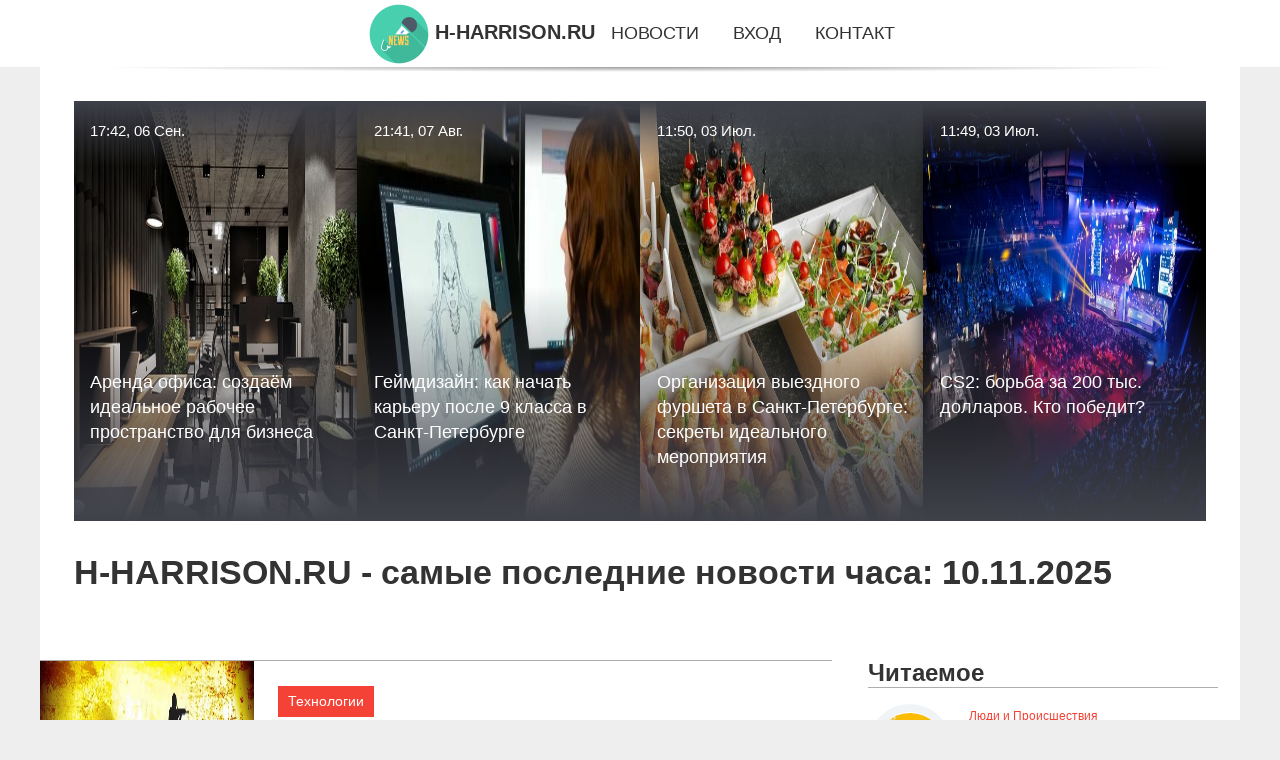

--- FILE ---
content_type: text/html; charset=utf-8
request_url: https://h-harrison.ru/
body_size: 35268
content:
<!DOCTYPE html>
<html lang="ru">
<head>
<title>Самые последние новости часа на 10.11.2025 | H-HARRISON.RU</title>
<meta name="viewport" content="width=device-width, initial-scale=1.0">
<meta name="description" content="Самые последние новости часа на 10.11.2025, читайте всё самое интересное из новостей на H-HARRISON.RU.">
<meta name="robots" content="all">
<link rel="shortcut icon" href="//h-harrison.ru/favicon.ico" type="image/x-icon">
<style>
* {padding:0; margin:0; box-sizing:border-box;}
html, body {border:none; font:1.05rem/1.5rem Arial;}
body {padding-top:4rem; counter-reset:nn_c;}
img {border:none; max-width:100%; height:auto; vertical-align:middle;}
div {position:relative; background-color:transparent;}
figure, footer, header, main {display:block; background-color:transparent;}
a:hover {text-decoration:none;}
h1 {font:bold 2rem Arial;}
h2 {font:bold 1.8rem Arial;}
h3 {font:bold 1.6rem Arial;}
h4 {font:bold 1.4rem Arial;}
h5, h6 {font:bold 1.2rem Arial;}
.eewrnx72c1, #eewrnx72i1 p, #eewrnx72i1 p a, .eewrnx72s7 p span {color:#fff;}
.eewrnx72c2, a, .eewrnx72s10 h5 {color:rgb(72, 175, 219);}
.eewrnx72c3, a:hover, a:focus {color:rgb(85, 140, 173);}
.eewrnx72c4, .eewrnx72s9 span {color:rgb(244, 67, 54);;}
.eewrnx72c5, .eewrnx72s7 p em {color:rgb(244, 67, 54, 0.75);}
.eewrnx72c6, body, aside nav a {color:rgb(51, 51, 51);}
.eewrnx72c7 {color:rgb(238, 238, 238);}
.eewrnx72c8, footer, footer a {color:rgba(255, 255, 255, .7);}
.eewrnx72c9 {color:rgb(177, 173, 173);}
.eewrnx72b1, aside, #eewrnx72i1 {background-color:#fff;}
.eewrnx72b2 {background-color:rgb(85, 140, 173);}
.eewrnx72b3, .eewrnx72s7 p span {background-color:rgb(244, 67, 54);;}
.eewrnx72b4 {background-color:rgb(244, 67, 54, 0.75);}
.eewrnx72b5, body {background-color:rgb(238, 238, 238);}
.eewrnx72b6, footer {background:linear-gradient(90deg, rgb(64, 66, 75), rgb(28, 29, 36));}
.eewrnx72s1 {width:100%; margin:0 auto;}
.eewrnx72s2, .eewrnx72s3, .eewrnx72s4, .eewrnx72s5 {display:block; clear:both;} 
.eewrnx72s2 {height:0;}
.eewrnx72s3 {height:2rem;}
.eewrnx72s4 {height:4rem;}
.eewrnx72s5 {height:6rem;}
.eewrnx72s6 {max-width:1200px; margin:0 auto;}
aside {position:fixed; z-index:1500; left:0; top:0; width:100%; height:4rem; line-height:4rem; text-align:center; vertical-align:middle;}
aside::after {content:""; position:absolute; z-index:-1; top:100%; bottom:0; width:120%; height:7px; left:-10%; right:-10%; background:radial-gradient(ellipse at 50% -3%, rgba(0, 0, 0, 0.4), rgba(0, 0, 0, 0.2), rgba(0, 0, 0, 0.0) 50%);}
aside header, aside h5, aside nav {display:inline;}
aside h5 {cursor:pointer;}
aside nav a {margin:0 1rem; text-transform:uppercase; text-decoration:none;}
#eewrnx72i1 {padding:2rem;}
#eewrnx72i1 h1 {margin:2rem 0;}
#eewrnx72i1 p {float:left; clear:none; width:25%; height:25rem; overflow:hidden; box-shadow:0 0 20px rgba(0,0,0,.8);}
#eewrnx72i1 p::before {position:absolute; display:block; content:""; width:25%; height:4rem; z-index:1; background:linear-gradient(180deg, rgba(64, 66, 75, 1), rgba(64, 66, 75, 0));}
#eewrnx72i1 p::after {position:absolute; display:block; content:""; width:25%; overflow:hidden; margin-top:-14rem; height:14rem; z-index:1; background:linear-gradient(0deg, rgba(64, 66, 75, 1), rgba(64, 66, 75, 0));}
#eewrnx72i1 p span {display:block; position:absolute; z-index:100; margin:1rem 0 0 1rem; font-size:85%; max-width:23.5%;}
#eewrnx72i1 p strong {display:block; position:absolute; z-index:100; margin:-9rem 0 0 1rem; font-weight:normal; max-width:23.5%;}
#eewrnx72i1  p img {height:100%; transition: all 1s ease-in-out;}
#eewrnx72i1 p:hover img, #eewrnx72i1 p:focus img {transform:scale(1.2);}
#eewrnx72i2 {height:25rem; overflow:hidden;}
.eewrnx72s7 {float:left; clear:none; width:66%;}
.eewrnx72s7 div {width:100%; height:20rem; overflow:hidden; border-top:1px solid rgb(177, 173, 173);}
.eewrnx72s7 p {display:block; float:left; clear:none; max-width:70%; max-height:95%; overflow:auto; margin-left:3%; padding:1rem 0;}
.eewrnx72s7 img {display:block; float:left; clear:none; max-width:27%; height:100%;}
.eewrnx72s7 p span {display:inline-block; clear:both; margin:.5rem 0; padding:.2rem .6rem; font-size:80%;}
.eewrnx72s7 p a {display:block; clear:both; font-size:110%; line-height:125%;}
.eewrnx72s7 p i>a {display:inline-block; clear:none; font-size:100%; line-height:120%;}
.eewrnx72s7 p em {display:block; clear:both; margin:1rem 0; padding-left:18px; background:transparent url("images/timeico.jpg") no-repeat 0 50%;}
.eewrnx72s8 {float:left; clear:none; width:31%; margin-left:3%; font-size:85%;}
.eewrnx72s8 ul {list-style-position:inside; list-style:none; margin:1rem 0;}
.eewrnx72s8 ul li {display:block; margin-bottom:1rem; margin-left:1rem; text-transform:uppercase;}
.eewrnx72s8 li::before {content:"»"; padding-right:.3rem;}
.eewrnx72s9 {width:94%; height:6rem; padding:1rem 0; border-top:1px solid rgb(177, 173, 173);}
.eewrnx72s9:after {counter-increment:nn_c; content:counter(nn_c); border:3px solid #fff; border-radius:50%; color: #fff; background-color:red; font-size:1.2rem; font-weight:bold; margin-top: -12px; line-height:1; padding-top:5px; position:absolute; top:50%; left:-18px; text-align:center; width:30px; height:25px;}
.eewrnx72s9 p {display:block; float:left; clear:none; max-width:66%; max-height:5rem; overflow:hidden; margin-left:5%;}
.eewrnx72s9 img {display:block; float:left; clear:none; max-width:5rem; height:5rem; border:.5rem solid rgb(240, 244, 247); border-radius:50%;}
.eewrnx72s9 span {font-size:80%; display:block; clear:both;}
.eewrnx72s10 {float:left; clear:none; width:46%; margin:0 2%;}
.eewrnx72s10 h5 {text-transform:uppercase; font-weight:normal; margin-bottom:1rem;}
.eewrnx72s11 {padding: 2rem; background-color:rgb(240, 244, 247); box-shadow: 0 0 16px #ccc;}
.eewrnx72s12 {padding:2rem;}
.eewrnx72s12 figure {height:20rem; overflow:hidden; text-align:center; margin:0 0 2rem 0;}
.eewrnx72s12 figure img {height:100%; width:20rem; border:1rem solid #fff; border-radius:50%; background-color:rgb(240, 244, 247);}
.eewrnx72s12 p {display:block; clear:both; margin:1rem 0;}
.eewrnx72s13 {vertical-align:top; column-count:3; column-gap:1rem; padding:2rem 0;}
.eewrnx72s13 p {display:block; width:100%; margin-bottom:1rem; vertical-align:top; padding:2rem; page-break-inside:avoid; background-color:rgb(240, 244, 247); box-shadow: 0 0 16px #ccc;}
.eewrnx72s13 p a {display:block; clear:both; margin-bottom:1rem;}
.eewrnx72s13 p em {display:block; clear:both; margin-top:1rem;}

footer {width:100%; margin:0 auto; padding:3rem 0;}
footer li {margin-bottom:1rem;}

#yuak6826 {visibility:hidden;}

form {width:100%;}
input[type="text"], input[type="password"] {width:70%; height:2.5rem; padding:.2rem .6rem; margin:.5rem 0; font-size:1.25rem; font-weight:300; text-align:left; border-radius:5px; border:1px solid rgb(85, 140, 173); clear:none;}
textarea {width:70%; height:8em; padding:.2rem .6rem; margin:.5rem 0; font-size:1.3rem; font-weight:300; text-align:left; border-radius:5px; border:1px solid rgb(85, 140, 173); clear:none;}
input[type="submit"] {display:inline-block; clear:none; padding:.5rem 1.2rem; margin:.5rem 0; font-size:1rem; font-weight:300; border-radius:5px; border:2px solid rgb(72, 175, 219); background-color:rgb(72, 175, 219); color:#fff; cursor:pointer;}

@media screen and (max-width:1024px) {
	.eewrnx72s7, .eewrnx72s8 {float:none; clear:both; width:100%; margin:0; padding:1.5rem;}
}
@media screen and (max-width:960px) {
	.eewrnx72s13 {column-count:2;}
	#eewrnx72i1 p {width:33%;}
	#eewrnx72i1 p span, #eewrnx72i1 p strong {max-width:31.5%;}
}
@media screen and (max-width:720px) {
	.eewrnx72s13 {column-count:1;}
	#eewrnx72i1 p {width:50%;}
	#eewrnx72i1 p span, #eewrnx72i1 p strong {max-width:48.5%;}
}
@media screen and (max-width:480px) {
	#eewrnx72i1 p {width:100%;}
	#eewrnx72i1 p span, #eewrnx72i1 p strong {max-width:98.5%;}
	.eewrnx72s10 {float:none; clear:both; width:98%;}
}</style>
<meta name="yandex-verification" content="c95c2932d063370a" />



<!-- Yandex.Metrika counter -->
<script type="text/javascript" >
   (function(m,e,t,r,i,k,a){m[i]=m[i]||function(){(m[i].a=m[i].a||[]).push(arguments)};
   m[i].l=1*new Date();
   for (var j = 0; j < document.scripts.length; j++) {if (document.scripts[j].src === r) { return; }}
   k=e.createElement(t),a=e.getElementsByTagName(t)[0],k.async=1,k.src=r,a.parentNode.insertBefore(k,a)})
   (window, document, "script", "https://mc.yandex.ru/metrika/tag.js", "ym");

   ym(101212584, "init", {
        clickmap:true,
        trackLinks:true,
        accurateTrackBounce:true
   });
</script>
<noscript><div><img src="https://mc.yandex.ru/watch/101212584" style="position:absolute; left:-9999px;" alt="" /></div></noscript>
<!-- /Yandex.Metrika counter --></head>
<body>
<header class="eewrnx72s6">
	<div id="yuak6823"></div>
	<div id="eewrnx72i1">
		<div id="eewrnx72i2">
			<p><a href="//h-harrison.ru/news-4940-arenda-ofisa-sozdaem-idealnoe-rabochee-prostranstvo-dlya-biznesa.html"><span>17:42, 06 Сен.</span><img src="//h-harrison.ru/nwsi/aHR0cHM6Ly9pLnBpbmltZy5jb20vNzM2eC80OS80MC85OS80OTQwOTkxZjAzMGNlZjllMjE3MmNjZWFjNGYwYzY2ZC5qcGc=" alt="Аренда офиса: создаём идеальное рабочее пространство для бизнеса"><strong>Аренда офиса: создаём идеальное рабочее пространство для бизнеса</strong></a></p><p><a href="//h-harrison.ru/news-4938-gejmdizajn-kak-nachat-kareru-posle-9-klassa-v-sanktpeterburge.html"><span>21:41, 07 Авг.</span><img src="//h-harrison.ru/nwsi/aHR0cHM6Ly9hdmF0YXJzLm1kcy55YW5kZXgubmV0L2k/aWQ9YTU5MmVkM2NkNDYzNmEyZWZlMmM0NmMxNDgzNDdkMTlmMTI5ZTE3Yi0xNjQ0MzU2My1pbWFnZXMtdGh1bWJzJm49MTM=" alt="Геймдизайн: как начать карьеру после 9 класса в Санкт-Петербурге"><strong>Геймдизайн: как начать карьеру после 9 класса в Санкт-Петербурге</strong></a></p><p><a href="//h-harrison.ru/news-4937-organizatsiya-vyezdnogo-fursheta-v-sanktpeterburge-sekrety-idealnogo-meropriyatiya.html"><span>11:50, 03 Июл.</span><img src="//h-harrison.ru/nwsi/aHR0cHM6Ly9hdmF0YXJzLm1kcy55YW5kZXgubmV0L2dldC1hbHRheS8xMzIwMzExNS8yYTAwMDAwMThmNzVmMjdlZDU3MjRjNTY0ZjNiMjc5MWY0MjUvTF9oZWlnaHQ=" alt="Организация выездного фуршета в Санкт-Петербурге: секреты идеального мероприятия"><strong>Организация выездного фуршета в Санкт-Петербурге: секреты идеального мероприятия</strong></a></p><p><a href="//h-harrison.ru/news-4936-cs2-borba-za-200-tys-dollarov-kto-pobedit.html"><span>11:49, 03 Июл.</span><img src="//h-harrison.ru/nwsi/aHR0cHM6Ly9pdGJ1a3ZhLmNvbS9pbWFnZXMvYXJ0aWNsZXMvMTExLzBhMjFlM2UxYTM0NzY1OTZiM2NlZTdkYzFiMGEzZTBhLmpwZw==" alt="CS2: борьба за 200 тыс. долларов. Кто победит?"><strong>CS2: борьба за 200 тыс. долларов. Кто победит?</strong></a></p>			<span class="eewrnx72s2">&nbsp;</span>
		</div>
		<h1>H-HARRISON.RU - самые последние новости часа: 10.11.2025</h1>
	</div>
</header>
<main>
<div class="eewrnx72s6 eewrnx72b1">
	<div class="eewrnx72s7">
		<div><img src="//h-harrison.ru/nwsi/aHR0cHM6Ly9pdGJ1a3ZhLmNvbS9pbWFnZXMvYXJ0aWNsZXMvMTExL2NzLWdvLWJhbm5lci5qcGc=" alt="Valve официально прекратила поддержку CS:GO"><p><span>Технологии</span><a href="//h-harrison.ru/news-4935-valve-ofitsialno-prekratila-poddergku-csgo.html">Valve официально прекратила поддержку CS:GO</a> <em>11:49, 03 Июл.</em> Компания Valve объявила о прекращении поддержки легендарной игры Counter-Strike: Global Offensive с 1 января 2024 года.С начала нового года компания ...</p></div><div><img src="//h-harrison.ru/inws/0/293/stomatologicheskaya-klinika-izubru-professionalnaya-stomatologiya-v-moskve.jpg" alt="Стоматологическая клиника «iZub.ru»: профессиональная стоматология в Москве"><p><span>Здоровье и Медицина</span><a href="//h-harrison.ru/news-4934-stomatologicheskaya-klinika-izubru-professionalnaya-stomatologiya-v-moskve.html">Стоматологическая клиника «iZub.ru»: профессиональная стоматология в Москве</a> <em>11:49, 03 Июл.</em> Стоматология — одна из самых востребованных областей в медицине. Ведь проблемы с зубами возникают практически у всех людей, причём вне зависимости от...</p></div><div><img src="//h-harrison.ru/inws/0/251/zabota-o-zdorove-v-nadegnyh-rukah.jpg" alt="Забота о здоровье в надёжных руках"><p><span>Здоровье и Медицина</span><a href="//h-harrison.ru/news-4933-zabota-o-zdorove-v-nadegnyh-rukah.html">Забота о здоровье в надёжных руках</a> <em>11:49, 03 Июл.</em> Современный ритм жизни требует внимательного отношения к себе. Выбор медицинского учреждения становится ключевым решением. Важно найти место, где про...</p></div><div><img src="//h-harrison.ru/nwsi/aHR0cHM6Ly9tb3Rvci5ydS9pbWdzLzIwMjUvMDcvMDIvMDkvNjg1ODk3MS8yYTc4NDQ4YjVhYTE1YmQ0ZDAyNWNhMDNiNGNhOGQyYjhkYTRiOGVhLnBuZw==" alt="Шоу-заезды звезд российского дрифта, бургеры от Гочи, концерт Нигатива и DJ Царь – чем удивит фестиваль дрифта RDS Fest"><p><span>Автомобили и рынки</span><a href="//h-harrison.ru/news-4932-shouzaezdy-zvezd-rossijskogo-drifta-burgery-ot-gochi-kontsert-nigativa-i-dj-tsar-chem-udivit-festiva.html">Шоу-заезды звезд российского дрифта, бургеры от Гочи, концерт Нигатива и DJ Царь – чем удивит фестиваль дрифта RDS Fest</a> <em>11:49, 03 Июл.</em> 12 июля на автодроме Moscow Raceway пройдет фестиваль большого дрифта RDS Fest от команды организаторов Российской Дрифт Серии, главного чемпионата с...</p></div><div><img class="yuak6821_1" data-src="//h-harrison.ru/nwsi/aHR0cHM6Ly9tb3Rvci5ydS9pbWdzLzIwMjUvMDcvMDIvMDkvNjg1ODk4MS8zYzVhYzM5YmJjYzcyM2UxNTE4MWU1NDg4NDhjNThiZWM1MjVmZGU5LnBuZw==" src="//h-harrison.ru/images/1.gif" alt="Ferrari представила купе Amalfi с V8, которое займет нишу Roma"><p><span>Автомобили и рынки</span><a href="//h-harrison.ru/news-4931-ferrari-predstavila-kupe-amalfi-s-v8-kotoroe-zajmet-nishu-roma.html">Ferrari представила купе Amalfi с V8, которое займет нишу Roma</a> <em>11:49, 03 Июл.</em> По сути, это модернизированная версия Roma, который дебютировал в 2019 году и был тихо снят с производства в 2024-м. У Amalfi, названного в честь одн...</p></div><div><img class="yuak6821_1" data-src="//h-harrison.ru/nwsi/aHR0cHM6Ly9hbmRyb2lkLXJvYm90LmNvbS93cC1jb250ZW50L3VwbG9hZHMvMjAyNC8wMi/QkNCa0KTQvtGC0L5fMi5qcGVn" src="//h-harrison.ru/images/1.gif" alt="Алексей Кузовкин: ИИ дополняет традиционные системы защиты в борьбе с кибератаками"><p><span>Технологии</span><a href="//h-harrison.ru/news-4930-aleksej-kuzovkin-ii-dopolnyaet-traditsionnye-sistemy-zaschity-v-borbe-s-kiberatakami.html">Алексей Кузовкин: ИИ дополняет традиционные системы защиты в борьбе с кибератаками</a> <em>11:49, 03 Июл.</em> Каждые 39 секунд в мире происходит кибератака. Финансовые потери от преступлений в сети исчисляются триллионами долларов, а масштабы угроз растут: от...</p></div><div><img class="yuak6821_1" data-src="//h-harrison.ru/nwsi/aHR0cHM6Ly9hbmRyb2lkLXJvYm90LmNvbS93cC1jb250ZW50L3VwbG9hZHMvMjAyNS8wNi8zMjMyLmpwZw==" src="//h-harrison.ru/images/1.gif" alt="Разработан алгоритм, который оптимизирует проектирование сосудистой системы для 3D-печатных сердец"><p><span>Технологии</span><a href="//h-harrison.ru/news-4929-razrabotan-algoritm-kotoryj-optimiziruet-proektirovanie-sosudistoj-sistemy-dlya-3dpechatnyh-serdets.html">Разработан алгоритм, который оптимизирует проектирование сосудистой системы для 3D-печатных сердец</a> <em>11:49, 03 Июл.</em> В США в списках на пересадку органов находится более 100 000 человек, некоторые из которых будут ждать годами, чтобы получить орган, а некоторые могу...</p></div><div><img class="yuak6821_1" data-src="//h-harrison.ru/inws/0/196/birga-kriptovalyut-binance.jpg" src="//h-harrison.ru/images/1.gif" alt="Биржа криптовалют Binance"><p><span>Экономика и Рынки</span><a href="//h-harrison.ru/news-4928-birga-kriptovalyut-binance.html">Биржа криптовалют Binance</a> <em>11:49, 03 Июл.</em> Тому, кто хочет торговать криптовалютой, зарабатывая на этом, нужна надёжная биржа. Это обеспечит спокойствие и уверенность в сохранности денег. Сред...</p></div><div><img class="yuak6821_1" data-src="//h-harrison.ru/inws/0/119/ispravlenie-oshibok-v-buhgalterskom-uchete.jpg" src="//h-harrison.ru/images/1.gif" alt="Исправление ошибок в бухгалтерском учете"><p><span>Экономика и Рынки</span><a href="//h-harrison.ru/news-4927-ispravlenie-oshibok-v-buhgalterskom-uchete.html">Исправление ошибок в бухгалтерском учете</a> <em>11:49, 03 Июл.</em> Ведение бухгалтерии — дело тонкое и ответственное: даже опытные специалисты иногда допускают огрехи. Главное — не игнорировать ошибку, а устранить её...</p></div><div><img class="yuak6821_1" data-src="//h-harrison.ru/nwsi/aHR0cHM6Ly9hbmRyb2lkLXJvYm90LmNvbS93cC1jb250ZW50L3VwbG9hZHMvMjAyMy8wMy8yMy03LmpwZw==" src="//h-harrison.ru/images/1.gif" alt="Основатель Huawei заявил, что чипы все еще отстают от американских на «одно поколение»"><p><span>Технологии</span><a href="//h-harrison.ru/news-4926-osnovatel-huawei-zayavil-chto-chipy-vse-esche-otstayut-ot-amerikanskih-na-odno-pokolenie.html">Основатель Huawei заявил, что чипы все еще отстают от американских на «одно поколение»</a> <em>11:49, 03 Июл.</em> Чипы китайского технологического гиганта Huawei по-прежнему «отстают от американских на одно поколение», заявили государственные СМИ его основатель и...</p></div><div><img class="yuak6821_1" data-src="//h-harrison.ru/nwsi/aHR0cHM6Ly9hbmRyb2lkLXJvYm90LmNvbS93cC1jb250ZW50L3VwbG9hZHMvMjAyNS8wNi8zMjMyLmpwZw==" src="//h-harrison.ru/images/1.gif" alt="Разработан алгоритм, который оптимизирует проектирование сосудистой системы для 3D-печатных сердец"><p><span>Технологии</span><a href="//h-harrison.ru/news-4925-razrabotan-algoritm-kotoryj-optimiziruet-proektirovanie-sosudistoj-sistemy-dlya-3dpechatnyh-serdets.html">Разработан алгоритм, который оптимизирует проектирование сосудистой системы для 3D-печатных сердец</a> <em>11:49, 03 Июл.</em> В США в списках на пересадку органов находится более 100 000 человек, некоторые из которых будут ждать годами, чтобы получить орган, а некоторые могу...</p></div><div><img class="yuak6821_1" data-src="//h-harrison.ru/nwsi/aHR0cHM6Ly9pY2hpcC5ydS9pbWFnZXMvY2FjaGUvMjAyNS83LzIvd2lkZW5fOTMwX2Nyb3BfMTAyNF81NzZfMF8wX3E5MF8xMTA0NjQyXzE3NzQxMTA5NjY3Y2UxNGIxN2MyOTU0M2EuanBlZw==" src="//h-harrison.ru/images/1.gif" alt="Представлен HONOR Magic V5 — самый тонкий складной флагман с чипом Snapdragon 8 Elite и батареей на 6100 мАч"><p><span>Технологии</span><a href="//h-harrison.ru/news-4924-predstavlen-honor-magic-v5-samyj-tonkij-skladnoj-flagman-s-chipom-snapdragon-8-elite-i-batareej-na-6.html">Представлен HONOR Magic V5 — самый тонкий складной флагман с чипом Snapdragon 8 Elite и батареей на 6100 мАч</a> <em>11:49, 03 Июл.</em> Бренд HONOR представил Magic V5 — рекордно тонкий и легкий складной смартфон, который в сложенном виде получил толщину всего 8,8 мм и вес в 217 г. Но...</p></div><div><img class="yuak6821_1" data-src="//h-harrison.ru/nwsi/aHR0cHM6Ly9jZG4uY3VsdHVyZS5ydS9pbWFnZXMvMTZhNGVlNjQtMTFiYy01ZThhLTg2NjMtZGMwMzQwMDQ3MWJk" src="//h-harrison.ru/images/1.gif" alt="Почему руководителю нужно уметь общаться"><p><span>Главное</span><a href="//h-harrison.ru/news-4923-pochemu-rukovoditelyu-nugno-umet-obschatsya.html">Почему руководителю нужно уметь общаться</a> <em>11:49, 03 Июл.</em> Управленец — связующее звено между стратегией и исполнением. Без умения наладить контакт с командой, партнёрами и клиентами невозможна ни одна задача...</p></div><div><img class="yuak6821_1" data-src="//h-harrison.ru/inws/0/129/novostrojki-v-orle-kak-vybrat.jpg" src="//h-harrison.ru/images/1.gif" alt="Новостройки в Орле: как выбрать"><p><span>Главное</span><a href="//h-harrison.ru/news-4922-novostrojki-v-orle-kak-vybrat.html">Новостройки в Орле: как выбрать</a> <em>11:49, 03 Июл.</em> Покупка квартиры в новостройке Орла — важный шаг. Город активно развивается, появляются новые жилые комплексы с разным уровнем комфортности и инфраст...</p></div><div><img class="yuak6821_1" data-src="//h-harrison.ru/inws/0/90/eto-kak-amerikanskie-gorki-kejt-middlton-rasskazala-o-samom-trudnom-etape-posle-lecheniya-raka.jpg" src="//h-harrison.ru/images/1.gif" alt="'Это как американские горки'. Кейт Миддлтон рассказала о самом трудном этапе после лечения рака"><p><span>Шоу-биз</span><a href="//h-harrison.ru/news-4921-eto-kak-amerikanskie-gorki-kejt-middlton-rasskazala-o-samom-trudnom-etape-posle-lecheniya-raka.html">"Это как американские горки". Кейт Миддлтон рассказала о самом трудном этапе после лечения рака</a> <em>11:49, 03 Июл.</em> Кейт Миддлтон рассказала о своём опыте восстановления после онкологического диагноза. Во время визита в клинику в Колчестере, где 43-летняя принцесса...</p></div><div><img class="yuak6821_1" data-src="//h-harrison.ru/inws/0/115/nosit-to-chto-sluchajno-popadetsya-pod-ruku-nadegda-obolentseva-rasskazala-o-svoem-muge-milliardere-.jpg" src="//h-harrison.ru/images/1.gif" alt="'Носит то, что случайно попадётся под руку'. Надежда Оболенцева рассказала о своём муже, миллиардере Евгении Швидлере"><p><span>Шоу-биз</span><a href="//h-harrison.ru/news-4920-nosit-to-chto-sluchajno-popadetsya-pod-ruku-nadegda-obolentseva-rasskazala-o-svoem-muge-milliardere-.html">"Носит то, что случайно попадётся под руку". Надежда Оболенцева рассказала о своём муже, миллиардере Евгении Швидлере</a> <em>11:49, 03 Июл.</em> 41-летняя Надежда Оболенцева подготовила авторский гид по Лос-Анджелесу для проекта "Соловей", который ведёт бывший главный редактор Vogue и Tatler К...</p></div><div><img class="yuak6821_1" data-src="//h-harrison.ru/nwsi/aHR0cHM6Ly9nYXpldGFkYWlseS5ydS93cC1jb250ZW50L3VwbG9hZHMvMjAyNS8wNS9oYWlsZXktcmVlZC0yc2d3eDlwZDhzaS11bnNwbGFzaC5qcGc=" src="//h-harrison.ru/images/1.gif" alt="Тревожное расстройство: новейший подход к терапии"><p><span>Технологии</span><a href="//h-harrison.ru/news-4919-trevognoe-rasstrojstvo-novejshij-podhod-k-terapii.html">Тревожное расстройство: новейший подход к терапии</a> <em>11:49, 03 Июл.</em> Photo by Hailey Reed on Unsplash Всем знакомо чувство тревоги. Наш организм посылает сигнал, предупреждающий об опасности и призывающий принять необх...</p></div><div><img class="yuak6821_1" data-src="//h-harrison.ru/inws/0/180/rossiya-26ya-v-rejtinge-koeffitsientov-uefa-rahimova-vybila-paolini-s-uimbldona-ferstappen-moget-per.jpg" src="//h-harrison.ru/images/1.gif" alt="Россия – 26-я в рейтинге коэффициентов УЕФА, Рахимова выбила Паолини с «Уимблдона», Ферстаппен может перейти в «Мерседес», Шабанов в «Айлендерс», игроки НХЛ на Олимпиаде и другие новости"><p><span>Всё о спорте</span><a href="//h-harrison.ru/news-4918-rossiya-26ya-v-rejtinge-koeffitsientov-uefa-rahimova-vybila-paolini-s-uimbldona-ferstappen-moget-per.html">Россия – 26-я в рейтинге коэффициентов УЕФА, Рахимова выбила Паолини с «Уимблдона», Ферстаппен может перейти в «Мерседес», Шабанов в «Айлендерс», игроки НХЛ на Олимпиаде и другие новости</a> <em>11:49, 03 Июл.</em> 1. Рублев, Хачанов, Алькарас, Фонсека, Фриц вышли в 3-й круг «Уимблдона», Тиафу, Лехечка, Бонзи выбыли. У женщин Рахимова выбила прошлогоднюю финалис...</p></div><div><img class="yuak6821_1" data-src="//h-harrison.ru/inws/0/217/pisarskij-podal-zayavlenie-v-politsiyu-na-rfs-i-bukmekerskuyu-kompaniyu-ego-podozrevayut-v-stavke-na.jpg" src="//h-harrison.ru/images/1.gif" alt="Писарский подал заявление в полицию на РФС и букмекерскую компанию. Его подозревают в ставке на матч со своим участием"><p><span>Всё о спорте</span><a href="//h-harrison.ru/news-4917-pisarskij-podal-zayavlenie-v-politsiyu-na-rfs-i-bukmekerskuyu-kompaniyu-ego-podozrevayut-v-stavke-na.html">Писарский подал заявление в полицию на РФС и букмекерскую компанию. Его подозревают в ставке на матч со своим участием</a> <em>11:49, 03 Июл.</em> Появились новые подробности дела Владимира Писарского о ставках. Юрист футболиста Антон Смирнов сообщил, что нападающий «Сочи» обратился в правоохран...</p></div><div><img class="yuak6821_1" data-src="//h-harrison.ru/nwsi/aHR0cHM6Ly9oaS1uZXdzLnJ1L3dwLWNvbnRlbnQvdXBsb2Fkcy8yMDI1LzA3L2tvc2htYXJpLXZvLXNuZS0zLnBuZw==" src="//h-harrison.ru/images/1.gif" alt="Почему снятся кошмары и как избавиться от них навсегда"><p><span>Технологии</span><a href="//h-harrison.ru/news-4916-pochemu-snyatsya-koshmary-i-kak-izbavitsya-ot-nih-navsegda.html">Почему снятся кошмары и как избавиться от них навсегда</a> <em>11:49, 03 Июл.</em> Снятся кошмары? Рассказываем о причинах и методах избавления от них. Иногда мы просыпаемся в холодном поту, сердце колотится, а в памяти ещё живёт пу...</p></div><div><img class="yuak6821_1" data-src="//h-harrison.ru/nwsi/aHR0cHM6Ly9oaS1uZXdzLnJ1L3dwLWNvbnRlbnQvdXBsb2Fkcy8yMDI1LzA3L2Nvb2xfbWFuXzIuanBn" src="//h-harrison.ru/images/1.gif" alt="Ученые выделили 6 черт характера «крутого» человека: проверьте себя!"><p><span>Технологии</span><a href="//h-harrison.ru/news-4915-uchenye-vydelili-6-chert-haraktera-krutogo-cheloveka-proverte-sebya.html">Ученые выделили 6 черт характера «крутого» человека: проверьте себя!</a> <em>11:49, 03 Июл.</em> Кадр из фильма «Криминальное чтиво» Казалось бы, у каждого народа свои представления о том, кто такой «крутой человек». Где-то это уверенный лидер, в...</p></div><div><img class="yuak6821_1" data-src="//h-harrison.ru/inws/0/307/tesla-ne-smogla-ostanovit-spad-prodagi-snizilis-vtoroj-kvartal-podryad.jpg" src="//h-harrison.ru/images/1.gif" alt="Tesla не смогла остановить спад: продажи снизились второй квартал подряд"><p><span>Технологии</span><a href="//h-harrison.ru/news-4914-tesla-ne-smogla-ostanovit-spad-prodagi-snizilis-vtoroj-kvartal-podryad.html">Tesla не смогла остановить спад: продажи снизились второй квартал подряд</a> <em>11:49, 03 Июл.</em> Во втором квартале 2024 года Tesla продолжила демонстрировать спад продаж, поставив 384 122 автомобиля. Это на 13,5% меньше, чем за аналогичный перио...</p></div><div><img class="yuak6821_1" data-src="//h-harrison.ru/inws/0/38/top9-sovetov-i-hitrostej-dlya-ipad-os-26.jpg" src="//h-harrison.ru/images/1.gif" alt="Топ-9 советов и хитростей для iPad OS 26"><p><span>Технологии</span><a href="//h-harrison.ru/news-4913-top9-sovetov-i-hitrostej-dlya-ipad-os-26.html">Топ-9 советов и хитростей для iPad OS 26</a> <em>11:49, 03 Июл.</em> В этом году на конференции WWDC 2025 все внимание было приковано к Apple, которая представила несколько новинок в области искусственного интеллекта, ...</p></div><div><img class="yuak6821_1" data-src="//h-harrison.ru/nwsi/aHR0cHM6Ly92ei5ydS9pbWFnZXMvemVudnouanBn" src="//h-harrison.ru/images/1.gif" alt="Космонавт Новицкий посоветовал бороться с джетлагом прогулками до темноты"><p><span>Главное</span><a href="//h-harrison.ru/news-4912-kosmonavt-novitskij-posovetoval-borotsya-s-dgetlagom-progulkami-do-temnoty.html">Космонавт Новицкий посоветовал бороться с джетлагом прогулками до темноты</a> <em>11:49, 03 Июл.</em> Космонавт Олег Новицкий предложил активные прогулки до наступления темноты как способ быстрее привыкнуть к новому времени после перелета. Космонавт О...</p></div><div><img class="yuak6821_1" data-src="//h-harrison.ru/nwsi/aHR0cHM6Ly92ei5ydS9pbWFnZXMvemVudnouanBn" src="//h-harrison.ru/images/1.gif" alt="МВД составило портрет курьера для мошеннических схем"><p><span>Главное</span><a href="//h-harrison.ru/news-4911-mvd-sostavilo-portret-kurera-dlya-moshennicheskih-shem.html">МВД составило портрет курьера для мошеннических схем</a> <em>11:49, 03 Июл.</em> Типичный портрет курьера, которого злоумышленники используют для вывода обманом полученных средств у граждан, представило Управление по организации б...</p></div><div><img class="yuak6821_1" data-src="//h-harrison.ru/nwsi/aHR0cHM6Ly93d3cuZmVycmEucnUvaW1ncy8yMDI1LzA3LzAyLzE0LzY4NTkxNDkvMWE3MzQ2NzI2NDVlOGRkMmVjZTVkZmIwZTNhOGNmNGMxYTEyNTE4ZS5wbmc=" src="//h-harrison.ru/images/1.gif" alt="Видеокарты подешевле для FHD: B580, RTX 3060 и RX 6700 XT сравнили"><p><span>Технологии</span><a href="//h-harrison.ru/news-4910-videokarty-podeshevle-dlya-fhd-b580-rtx-3060-i-rx-6700-xt-sravnili.html">Видеокарты подешевле для FHD: B580, RTX 3060 и RX 6700 XT сравнили</a> <em>11:49, 03 Июл.</em> На YouTube-канале Minidrony выяснили, какая видеокарта больше подходит для современных игр: ARC B580, RX 6700 XT или RTX 3060. Проекты в ходе тестиро...</p></div><div><img class="yuak6821_1" data-src="//h-harrison.ru/nwsi/aHR0cHM6Ly93d3cuZmVycmEucnUvaW1ncy8yMDI1LzA3LzAyLzE1LzY4NTkyMDQvN2NhMDE3MzdmMTc1ZGYxNGUyOTMxMTFlZDIzYmQwNDQ5ZDRlNzI4ZS5wbmc=" src="//h-harrison.ru/images/1.gif" alt="Насколько большой прирост при выборе Ryzen 7 5700X3D вместо Ryzen 7 5700"><p><span>Технологии</span><a href="//h-harrison.ru/news-4909-naskolko-bolshoj-prirost-pri-vybore-ryzen-7-5700x3d-vmesto-ryzen-7-5700.html">Насколько большой прирост при выборе Ryzen 7 5700X3D вместо Ryzen 7 5700</a> <em>11:49, 03 Июл.</em> Автор YouTube-канала Hardware Tested выяснил, как в 1080р, 1440р и 4К ведут себя AMD Ryzen 7 5700 и 5700X3D. Cyberрunk 2077 запускался с высоким прес...</p></div><div><img class="yuak6821_1" data-src="//h-harrison.ru/nwsi/aHR0cHM6Ly93d3cuenIucnUvX2FoL2ltZy8tTDFGcmllcWZjMFlROGZxOXVjWmV3" src="//h-harrison.ru/images/1.gif" alt="Чем хороши (и плохи) б/у автомобили из Узбекистана — важные нюансы"><p><span>Автомобили и рынки</span><a href="//h-harrison.ru/news-4908-chem-horoshi-i-plohi-bu-avtomobili-iz-uzbekistana-vagnye-nyuansy.html">Чем хороши (и плохи) б/у автомобили из Узбекистана — важные нюансы</a> <em>11:49, 03 Июл.</em> Узбекская компания, созданная в конце прошлого века для сборки машин корейской марки Daewoo, несколько раз меняла названия. Ныне именуется UzAuto Mot...</p></div><div><img class="yuak6821_1" data-src="//h-harrison.ru/nwsi/aHR0cHM6Ly93d3cuenIucnUvX2FoL2ltZy9HdzhnLXc5Ui1LS3BpNEZyby05M2ZB" src="//h-harrison.ru/images/1.gif" alt="Надежно! Этот китайский кроссовер нас удивил"><p><span>Автомобили и рынки</span><a href="//h-harrison.ru/news-4907-nadegno-etot-kitajskij-krossover-nas-udivil.html">Надежно! Этот китайский кроссовер нас удивил</a> <em>11:49, 03 Июл.</em> В новом номере журнала «За рулем» Сергей Зиновьев рассказывает о подержанных Haval F7, которые, судя по отзывам, оказались на удивление надежными маш...</p></div><div><img class="yuak6821_1" data-src="//h-harrison.ru/inws/0/114/top5-samyh-dorogih-futbolistov-rpl-sostavlyayut-igroki-zenita.jpg" src="//h-harrison.ru/images/1.gif" alt="Топ-5 самых дорогих футболистов РПЛ составляют игроки «Зенита»"><p><span>Всё о спорте</span><a href="//h-harrison.ru/news-4906-top5-samyh-dorogih-futbolistov-rpl-sostavlyayut-igroki-zenita.html">Топ-5 самых дорогих футболистов РПЛ составляют игроки «Зенита»</a> <em>11:49, 03 Июл.</em> Пока элитный футбольный дивизион России – Премьер-лига, находится на зимних каникулах, эксперты футбольного финансового рынка обновили ориентировочну...</p></div><div><img class="yuak6821_1" data-src="//h-harrison.ru/inws/0/61/eksperty-gdut-ocherednogo-zolotogo-myacha-dlya-messi.jpg" src="//h-harrison.ru/images/1.gif" alt="Эксперты ждут очередного Золотого мяча для Месси"><p><span>Всё о спорте</span><a href="//h-harrison.ru/news-4905-eksperty-gdut-ocherednogo-zolotogo-myacha-dlya-messi.html">Эксперты ждут очередного Золотого мяча для Месси</a> <em>11:49, 03 Июл.</em> После триумфального выступления на футбольном чемпионате мира в Катаре лидер сборной Аргентины Лионель Месси стал основным претендентом на главную ин...</p></div><div><img class="yuak6821_1" data-src="//h-harrison.ru/inws/0/140/pomimo-insulina-diabetikam-nugen-shprits-s-antidotom.jpg" src="//h-harrison.ru/images/1.gif" alt="Помимо инсулина диабетикам нужен шприц с антидотом"><p><span>Главное</span><a href="//h-harrison.ru/news-4904-pomimo-insulina-diabetikam-nugen-shprits-s-antidotom.html">Помимо инсулина диабетикам нужен шприц с антидотом</a> <em>11:49, 03 Июл.</em> Каким бы ни было ваше здоровье, его хватит до конца жизни, гласит народная мудрость. Однако лучше поддерживать организм с помощью медикаментов. И есл...</p></div><div><img class="yuak6821_1" data-src="//h-harrison.ru/inws/0/119/otkryt-biznes-za-schet-gosudarstva-stalo-prosche.jpg" src="//h-harrison.ru/images/1.gif" alt="Открыть бизнес за счёт государства стало проще"><p><span>Главное</span><a href="//h-harrison.ru/news-4903-otkryt-biznes-za-schet-gosudarstva-stalo-prosche.html">Открыть бизнес за счёт государства стало проще</a> <em>11:49, 03 Июл.</em> На запуск своего дела в зависимости от направления деятельности выдают 200 или 350 тысяч рублей. Чтобы получить поддержку, не обязательно даже ИП име...</p></div><div><img class="yuak6821_1" data-src="//h-harrison.ru/inws/0/179/fond-yuriya-lugkova-poddergit-grantom-molodyh-ingenerov-i-izobretatelej-na-festivale-artprom.jpg" src="//h-harrison.ru/images/1.gif" alt="Фонд Юрия Лужкова поддержит грантом молодых инженеров и изобретателей на фестивале «АртПром»"><p><span>Главное</span><a href="//h-harrison.ru/news-4902-fond-yuriya-lugkova-poddergit-grantom-molodyh-ingenerov-i-izobretatelej-na-festivale-artprom.html">Фонд Юрия Лужкова поддержит грантом молодых инженеров и изобретателей на фестивале «АртПром»</a> <em>11:49, 03 Июл.</em> Фонд Юрия Лужкова примет участие в международном фестивале креативных технологий «АртПром» и предоставит премию в размере 300 тысяч рублей для поддер...</p></div><div><img class="yuak6821_1" data-src="//h-harrison.ru/inws/0/205/fond-yuriya-lugkova-pomoget-voplotit-nauchnye-idei-pobeditelej-artproma.jpg" src="//h-harrison.ru/images/1.gif" alt="Фонд Юрия Лужкова поможет воплотить научные идеи победителей «АртПрома»"><p><span>Главное</span><a href="//h-harrison.ru/news-4901-fond-yuriya-lugkova-pomoget-voplotit-nauchnye-idei-pobeditelej-artproma.html">Фонд Юрия Лужкова поможет воплотить научные идеи победителей «АртПрома»</a> <em>11:49, 03 Июл.</em> 21 мая в Самаре стартовал международный фестиваль креативных технологий «АртПром», организованный Фондом всестороннего развития детей и молодежи «От ...</p></div><div><img class="yuak6821_1" data-src="//h-harrison.ru/nwsi/aHR0cHM6Ly9nbzMyLnJ1L3dwLWNvbnRlbnQvdXBsb2Fkcy8yMDI1LzA2L0lNR18xMjk4LmpwZw==" src="//h-harrison.ru/images/1.gif" alt="От идеи до бизнеса: в Брянске растет новое поколение предпринимателей"><p><span>Главное</span><a href="//h-harrison.ru/news-4901-ot-idei-do-biznesa-v-bryanske-rastet-novoe-pokolenie-predprinimatelej.html">От идеи до бизнеса: в Брянске растет новое поколение предпринимателей</a> <em>22:11, 20 Июн.</em> Финал 7-го сезона образовательной программы «Я в деле», прошедший 15 июня в гриль-парке «Дача», стал настоящим праздником предпринимательского духа. ...</p></div><div><img class="yuak6821_1" data-src="//h-harrison.ru/nwsi/aHR0cDovL2RpZ2ltZWRpYS5ydS93cC1jb250ZW50L3VwbG9hZHMvMjAyNS8wNi9QT1ZBNzItNjYweDM2NS5qcGc=" src="//h-harrison.ru/images/1.gif" alt="TECNO запускает в России новый смартфон POVA 7 Neo с аккумулятором 7000 мАч и улучшенной навигацией"><p><span>Технологии</span><a href="//h-harrison.ru/news-4900-tecno-zapuskaet-v-rossii-novyj-smartfon-pova-7-neo-s-akkumulyatorom-7000-mach-i-uluchshennoj-navigat.html">TECNO запускает в России новый смартфон POVA 7 Neo с аккумулятором 7000 мАч и улучшенной навигацией</a> <em>11:49, 03 Июл.</em> Бренд смартфонов и персональных устройств TECNO объявил о старте продаж TECNO POVA 7 Neo в России. Это базовая модель новой серии POVA 7, которая явл...</p></div><div><img class="yuak6821_1" data-src="//h-harrison.ru/nwsi/aHR0cDovL2RpZ2ltZWRpYS5ydS93cC1jb250ZW50L3VwbG9hZHMvMjAyNS8wNi9CbGFja1dpZG93Mi02NjB4MzM3LmpwZw==" src="//h-harrison.ru/images/1.gif" alt="Гаджеты недели 30 июня 2025 года"><p><span>Технологии</span><a href="//h-harrison.ru/news-4899-gadgety-nedeli-30-iyunya-2025-goda.html">Гаджеты недели 30 июня 2025 года</a> <em>11:49, 03 Июл.</em> Предлагаем вашему вниманию: сборная клавиатура Razer BlackWidow V4 75% Barebones; колонка Bose SoundLink Plus для летнего отдыха; портативный карманн...</p></div><div><img class="yuak6821_1" data-src="//h-harrison.ru/nwsi/aHR0cHM6Ly9waG90b2Jvb3RoLmNkbi5zcG9ydHMucnUvcHJlc2V0L25ld3MvYy9hYS8yMzdkMTNjYzM0ZjAzOTAwODA4NDBlNTgyYzZiNi5qcGVn" src="//h-harrison.ru/images/1.gif" alt="Россия – 26-я в рейтинге коэффициентов УЕФА, Рахимова выбила Паолини с «Уимблдона», Ферстаппен может перейти в «Мерседес», Шабанов в «Айлендерс», игроки НХЛ на Олимпиаде и другие новости"><p><span>Всё о спорте</span><a href="//h-harrison.ru/news-4898-rossiya-26ya-v-rejtinge-koeffitsientov-uefa-rahimova-vybila-paolini-s-uimbldona-ferstappen-moget-per.html">Россия – 26-я в рейтинге коэффициентов УЕФА, Рахимова выбила Паолини с «Уимблдона», Ферстаппен может перейти в «Мерседес», Шабанов в «Айлендерс», игроки НХЛ на Олимпиаде и другие новости</a> <em>11:49, 03 Июл.</em> 1. Рублев, Хачанов, Алькарас, Фонсека, Фриц вышли в 3-й круг «Уимблдона», Тиафу, Лехечка, Бонзи выбыли. У женщин Рахимова выбила прошлогоднюю финалис...</p></div><div><img class="yuak6821_1" data-src="//h-harrison.ru/nwsi/aHR0cHM6Ly9zbW9sbmFyb2QucnUvd3AtY29udGVudC91cGxvYWRzLzIwMjMvMDEvMjAyMy0wMS0wNC0yMS41Mi4zNC5qcGc=" src="//h-harrison.ru/images/1.gif" alt="Поездка с риском для жизни: смолянин «налетел» на неожиданное препятствие на дороге в центре города"><p><span>Люди и Происшествия</span><a href="//h-harrison.ru/news-4897-poezdka-s-riskom-dlya-gizni-smolyanin-naletel-na-neogidannoe-prepyatstvie-na-doroge-v-tsentre-goroda.html">Поездка с риском для жизни: смолянин «налетел» на неожиданное препятствие на дороге в центре города</a> <em>11:49, 03 Июл.</em> Крышка люка, на которую наехал молодой человек, больно ударила не только по авто, но и по бюджету горожанина. Максим, герой нашей истории, &#8212; об...</p></div><div><img class="yuak6821_1" data-src="//h-harrison.ru/inws/0/161/gde-smotret-matchi-nba-khl-i-drugih-vidov-sporta.jpg" src="//h-harrison.ru/images/1.gif" alt="Где смотреть матчи НБА, КХЛ и других видов спорта?"><p><span>Всё о спорте</span><a href="//h-harrison.ru/news-4896-gde-smotret-matchi-nba-khl-i-drugih-vidov-sporta.html">Где смотреть матчи НБА, КХЛ и других видов спорта?</a> <em>11:49, 03 Июл.</em> Сегодня болельщики имеют доступ к спортивным трансляциям с любой точки мира, что связано с постоянным развитием цифровых технологий. Чтобы не пропуст...</p></div><div><img class="yuak6821_1" data-src="//h-harrison.ru/inws/0/108/novyj-resurs-dlya-lyubitelej-sportivnyh-sorevnovanij.jpg" src="//h-harrison.ru/images/1.gif" alt="Новый ресурс для любителей спортивных соревнований"><p><span>Всё о спорте</span><a href="//h-harrison.ru/news-4895-novyj-resurs-dlya-lyubitelej-sportivnyh-sorevnovanij.html">Новый ресурс для любителей спортивных соревнований</a> <em>11:49, 03 Июл.</em> Любителям активного образа жизни стал доступен новый информационный портал - Сравни спортивные новости. Платформа предлагает актуальные сводки, анали...</p></div><div><img class="yuak6821_1" data-src="//h-harrison.ru/nwsi/aHR0cHM6Ly9hbmRyb2lkLXJvYm90LmNvbS93cC1jb250ZW50L3VwbG9hZHMvMjAyNC8wMi/QkNCa0KTQvtGC0L5fMi5qcGVn" src="//h-harrison.ru/images/1.gif" alt="Алексей Кузовкин: ИИ дополняет традиционные системы защиты в борьбе с кибератаками"><p><span>Технологии</span><a href="//h-harrison.ru/news-4894-aleksej-kuzovkin-ii-dopolnyaet-traditsionnye-sistemy-zaschity-v-borbe-s-kiberatakami.html">Алексей Кузовкин: ИИ дополняет традиционные системы защиты в борьбе с кибератаками</a> <em>11:49, 03 Июл.</em> Каждые 39 секунд в мире происходит кибератака. Финансовые потери от преступлений в сети исчисляются триллионами долларов, а масштабы угроз растут: от...</p></div><div><img class="yuak6821_1" data-src="//h-harrison.ru/nwsi/aHR0cHM6Ly9hbmRyb2lkLXJvYm90LmNvbS93cC1jb250ZW50L3VwbG9hZHMvMjAyNS8wNi8zMjMyLmpwZw==" src="//h-harrison.ru/images/1.gif" alt="Разработан алгоритм, который оптимизирует проектирование сосудистой системы для 3D-печатных сердец"><p><span>Технологии</span><a href="//h-harrison.ru/news-4893-razrabotan-algoritm-kotoryj-optimiziruet-proektirovanie-sosudistoj-sistemy-dlya-3dpechatnyh-serdets.html">Разработан алгоритм, который оптимизирует проектирование сосудистой системы для 3D-печатных сердец</a> <em>11:49, 03 Июл.</em> В США в списках на пересадку органов находится более 100 000 человек, некоторые из которых будут ждать годами, чтобы получить орган, а некоторые могу...</p></div><div><img class="yuak6821_1" data-src="//h-harrison.ru/inws/0/204/spetsialnaya-mojka-chistyj-vozduh.jpg" src="//h-harrison.ru/images/1.gif" alt="Специальная мойка Чистый воздух"><p><span>Автомобили и рынки</span><a href="//h-harrison.ru/news-4892-spetsialnaya-mojka-chistyj-vozduh.html">Специальная мойка Чистый воздух</a> <em>11:49, 03 Июл.</em> Чистый воздух В мире загрязнение воздуха становится всё более актуальной проблемой, обеспечение чистоты является серьезной задачей. Чтобы улучшить ка...</p></div><div><img class="yuak6821_1" data-src="//h-harrison.ru/inws/0/100/apparatnaya-zamena-masla-akpp.jpg" src="//h-harrison.ru/images/1.gif" alt="Аппаратная замена масла акпп"><p><span>Автомобили и рынки</span><a href="//h-harrison.ru/news-4891-apparatnaya-zamena-masla-akpp.html">Аппаратная замена масла акпп</a> <em>11:49, 03 Июл.</em> Аппаратная замена масла в АКПП предполагает полную замену масла для поддержания работы АКПП и продления срока её эксплуатации. К основным преимуществ...</p></div><div><img class="yuak6821_1" data-src="//h-harrison.ru/nwsi/aHR0cHM6Ly9hdmF0YXJzLm1kcy55YW5kZXgubmV0L2dldC1hbHRheS8xMzIwMzExNS8yYTAwMDAwMThmNzVmMjdlZDU3MjRjNTY0ZjNiMjc5MWY0MjUvTF9oZWlnaHQ=" src="//h-harrison.ru/images/1.gif" alt="Организация выездного фуршета в Санкт-Петербурге: секреты идеального мероприятия"><p><span>Главное</span><a href="//h-harrison.ru/news-4890-organizatsiya-vyezdnogo-fursheta-v-sanktpeterburge-sekrety-idealnogo-meropriyatiya.html">Организация выездного фуршета в Санкт-Петербурге: секреты идеального мероприятия</a> <em>11:48, 03 Июл.</em> <p>Выездной фуршет — это отличный способ сделать любое событие запоминающимся, будь то корпоратив, свадьба или дружеская вечеринка. В Санкт-Петербург...</p></div><div><img class="yuak6821_1" data-src="//h-harrison.ru/nwsi/aHR0cHM6Ly93d3cuaWd1aWRlcy5ydS91cGxvYWQvbWVkaWFsaWJyYXJ5L2E2Ni92NTdrdjlzNTdveWxpczZuMDJoaGlxcGl6aWh0Njcyei5wbmc=" src="//h-harrison.ru/images/1.gif" alt="Hisense представила инновационные разработки на московской конференции Hisense. Tech Inside"><p><span>Технологии</span><a href="//h-harrison.ru/news-4889-hisense-predstavila-innovatsionnye-razrabotki-na-moskovskoj-konferentsii-hisense-tech-inside.html">Hisense представила инновационные разработки на московской конференции Hisense. Tech Inside</a> <em>23:11, 20 Июн.</em> 18 июня компания Hisense, один из ведущих мировых производителей телевизионной и бытовой техники, провела первую конференцию Hisense. Tech Inside, пр...</p></div><div><img class="yuak6821_1" data-src="//h-harrison.ru/nwsi/aHR0cHM6Ly93d3cuaWd1aWRlcy5ydS91cGxvYWQvbWVkaWFsaWJyYXJ5L2FjMy80dTB4N2xwcHFvcGlqc3RxYmlhNnp4YTJqZnkyMWY3dS5qcGVn" src="//h-harrison.ru/images/1.gif" alt="Обзор смартфона IQOO Neo 10"><p><span>Технологии</span><a href="//h-harrison.ru/news-4888-obzor-smartfona-iqoo-neo-10.html">Обзор смартфона IQOO Neo 10</a> <em>23:11, 20 Июн.</em> IQOO продолжает выпускать новинки с акцентом на производительность, а мы тестируем и знакомим вас с особенностями устройств. В этом обзоре поделимся ...</p></div><div><img class="yuak6821_1" data-src="//h-harrison.ru/inws/0/130/shvejtsariya-moget-aktivnej-davit-na-frank-dlya-vozvrascheniya-inflyatsii.jpg" src="//h-harrison.ru/images/1.gif" alt="Швейцария может активней давить на франк для возвращения инфляции"><p><span>Экономика и Рынки</span><a href="//h-harrison.ru/news-4887-shvejtsariya-moget-aktivnej-davit-na-frank-dlya-vozvrascheniya-inflyatsii.html">Швейцария может активней давить на франк для возвращения инфляции</a> <em>23:11, 20 Июн.</em> Влияние на рынок:3Опубликованные в понедельник данные отметили падение индекса цен производителей и импорта Швейцарии на 0.5% за май против ожидавшег...</p></div><div><img class="yuak6821_1" data-src="//h-harrison.ru/inws/0/84/kriptorynok-okazalsya-ni-zaschitnym-ni-riskovym-poka.jpg" src="//h-harrison.ru/images/1.gif" alt="Крипторынок оказался ни защитным, ни рисковым пока"><p><span>Экономика и Рынки</span><a href="//h-harrison.ru/news-4886-kriptorynok-okazalsya-ni-zaschitnym-ni-riskovym-poka.html">Крипторынок оказался ни защитным, ни рисковым пока</a> <em>23:11, 20 Июн.</em> Влияние на рынок:2Биткойн не смог извлечь выгоду из роста рисковых настроений на финансовых рынках. Соотношение американских акций и казначейских обл...</p></div><div><img class="yuak6821_1" data-src="//h-harrison.ru/nwsi/aHR0cHM6Ly9nYXpldGFkYWlseS5ydS93cC1jb250ZW50L3VwbG9hZHMvMjAyNS8wMy9waG90b18yMDI1LTAzLTA2LTEwLjMxLjIxLTY2OHg0NDQuanBlZw==" src="//h-harrison.ru/images/1.gif" alt="«Газпромнефть-СМ» расширяет поддержку промышленности Красноярского края"><p><span>Автомобили и рынки</span><a href="//h-harrison.ru/news-4885-gazpromneftsm-rasshiryaet-poddergku-promyshlennosti-krasnoyarskogo-kraya.html">«Газпромнефть-СМ» расширяет поддержку промышленности Красноярского края</a> <em>23:11, 20 Июн.</em> Автор фото: Стоян Васев «Газпром нефть» и правительство Красноярского края договорились о расширении сотрудничества в сфере поставок моторных и индус...</p></div><div><img class="yuak6821_1" data-src="//h-harrison.ru/inws/0/37/ona-neprostoj-rebenok-mnogogenets-ivan-suhov-otvetil-na-obvineniya-docheri-v-seksualizirovannom-nasi.jpg" src="//h-harrison.ru/images/1.gif" alt="'Она непростой ребёнок'. Многоженец Иван Сухов ответил на обвинения дочери в сексуализированном насилии"><p><span>Здоровье и Медицина</span><a href="//h-harrison.ru/news-4884-ona-neprostoj-rebenok-mnogogenets-ivan-suhov-otvetil-na-obvineniya-docheri-v-seksualizirovannom-nasi.html">"Она непростой ребёнок". Многоженец Иван Сухов ответил на обвинения дочери в сексуализированном насилии</a> <em>23:11, 20 Июн.</em> Многоженец Иван Сухов, которого старшая дочь Анна обвинила в сексуализированном насилии, ответил ей."Моя дочь наговорила что-то. Возможно, деньги, мо...</p></div><div><img class="yuak6821_1" data-src="//h-harrison.ru/inws/0/179/istoricheskoe-zdanie-i-roskoshnye-podarki-dlya-gostej-novye-podrobnosti-predstoyaschej-svadby-dgeffa.jpg" src="//h-harrison.ru/images/1.gif" alt="Историческое здание и 'роскошные' подарки для гостей: новые подробности предстоящей свадьбы Джеффа Безоса и Лорен Санчес"><p><span>Здоровье и Медицина</span><a href="//h-harrison.ru/news-4883-istoricheskoe-zdanie-i-roskoshnye-podarki-dlya-gostej-novye-podrobnosti-predstoyaschej-svadby-dgeffa.html">Историческое здание и "роскошные" подарки для гостей: новые подробности предстоящей свадьбы Джеффа Безоса и Лорен Санчес</a> <em>23:11, 20 Июн.</em> Продолжают всплывать подробности грандиозной свадьбы 61-летнего Джеффа Безоса и 55-летней Лорен Санчес. Если ранее стало известно, что церемония прой...</p></div><div><img class="yuak6821_1" data-src="//h-harrison.ru/inws/0/206/pochemu-my-tak-lyubim-indijskoe-kino.jpg" src="//h-harrison.ru/images/1.gif" alt="Почему мы так любим индийское кино?"><p><span>Шоу-биз</span><a href="//h-harrison.ru/news-4882-pochemu-my-tak-lyubim-indijskoe-kino.html">Почему мы так любим индийское кино?</a> <em>23:11, 20 Июн.</em> Индийское кино — это удивительный мир, в котором переплетаются традиции и современность, драма и комедия, музыка и танец. С момента своего появления ...</p></div><div><img class="yuak6821_1" data-src="//h-harrison.ru/inws/0/285/lyubov-intrigi-bosfor-sekrety-uspeha-turetskih-filmov-i-serialov.jpg" src="//h-harrison.ru/images/1.gif" alt="Любовь, интриги, Босфор: секреты успеха турецких фильмов и сериалов"><p><span>Шоу-биз</span><a href="//h-harrison.ru/news-4881-lyubov-intrigi-bosfor-sekrety-uspeha-turetskih-filmov-i-serialov.html">Любовь, интриги, Босфор: секреты успеха турецких фильмов и сериалов</a> <em>23:11, 20 Июн.</em> Первый турецкий фильм, снятый в 1914 году, стал началом большой истории турецкого кино. Его расцвет наступил в 1950-х, когда киностудии выпускали до ...</p></div><div><img class="yuak6821_1" data-src="//h-harrison.ru/nwsi/aHR0cHM6Ly93d3cuaWd1aWRlcy5ydS91cGxvYWQvbWVkaWFsaWJyYXJ5L2E2Ni92NTdrdjlzNTdveWxpczZuMDJoaGlxcGl6aWh0Njcyei5wbmc=" src="//h-harrison.ru/images/1.gif" alt="Hisense представила инновационные разработки на московской конференции Hisense. Tech Inside"><p><span>Технологии</span><a href="//h-harrison.ru/news-4880-hisense-predstavila-innovatsionnye-razrabotki-na-moskovskoj-konferentsii-hisense-tech-inside.html">Hisense представила инновационные разработки на московской конференции Hisense. Tech Inside</a> <em>23:11, 20 Июн.</em> 18 июня компания Hisense, один из ведущих мировых производителей телевизионной и бытовой техники, провела первую конференцию Hisense. Tech Inside, пр...</p></div><div><img class="yuak6821_1" data-src="//h-harrison.ru/nwsi/aHR0cHM6Ly93d3cuaWd1aWRlcy5ydS91cGxvYWQvbWVkaWFsaWJyYXJ5L2FjMy80dTB4N2xwcHFvcGlqc3RxYmlhNnp4YTJqZnkyMWY3dS5qcGVn" src="//h-harrison.ru/images/1.gif" alt="Обзор смартфона IQOO Neo 10"><p><span>Технологии</span><a href="//h-harrison.ru/news-4879-obzor-smartfona-iqoo-neo-10.html">Обзор смартфона IQOO Neo 10</a> <em>23:11, 20 Июн.</em> IQOO продолжает выпускать новинки с акцентом на производительность, а мы тестируем и знакомим вас с особенностями устройств. В этом обзоре поделимся ...</p></div><div><img class="yuak6821_1" data-src="//h-harrison.ru/inws/0/323/klubnyj-chm-gruppovoj-etap-chelsi-protiv-flamengo-bavariya-sygraet-s-boka-huniors.jpg" src="//h-harrison.ru/images/1.gif" alt="Клубный ЧМ. Групповой этап. «Челси» против «Фламенго», «Бавария» сыграет с «Бока Хуниорс»"><p><span>Всё о спорте</span><a href="//h-harrison.ru/news-4878-klubnyj-chm-gruppovoj-etap-chelsi-protiv-flamengo-bavariya-sygraet-s-boka-huniors.html">Клубный ЧМ. Групповой этап. «Челси» против «Фламенго», «Бавария» сыграет с «Бока Хуниорс»</a> <em>23:11, 20 Июн.</em> «Интер Майами» Лионеля Месси обыграл «Порту» (2:1). В пятницу «Атлетико» обыграл «Сиэтл Саундерс» (3:1), «ПСЖ» уступил «Ботафого» (0:1), «Челси» игра...</p></div><div><img class="yuak6821_1" data-src="//h-harrison.ru/nwsi/aHR0cHM6Ly9nYXpldGFkYWlseS5ydS93cC1jb250ZW50L3VwbG9hZHMvMjAyNS8wNi81LTY2OHg2NjIuanBn" src="//h-harrison.ru/images/1.gif" alt="Алина Зиннатуллина: как цифры и доверие формируют новый инфлюенс-маркетинг"><p><span>Люди и Происшествия</span><a href="//h-harrison.ru/news-4877-alina-zinnatullina-kak-tsifry-i-doverie-formiruyut-novyj-inflyuensmarketing.html">Алина Зиннатуллина: как цифры и доверие формируют новый инфлюенс-маркетинг</a> <em>23:11, 20 Июн.</em> Инфлюенс-маркетинг продолжает укреплять свои позиции как один из самых динамично развивающихся сегментов рекламной индустрии. Основатель и генеральны...</p></div><div><img class="yuak6821_1" data-src="//h-harrison.ru/nwsi/aHR0cHM6Ly9nYXpldGFkYWlseS5ydS93cC1jb250ZW50L3VwbG9hZHMvMjAyNS8wNi9waG90b18yMDI1LTA2LTA5LTEwLjA4LjE0LTY2OHg0NDYuanBlZw==" src="//h-harrison.ru/images/1.gif" alt="Волонтеры «Газпромнефть-СМ» организовали экологический квест"><p><span>Люди и Происшествия</span><a href="//h-harrison.ru/news-4876-volontery-gazpromneftsm-organizovali-ekologicheskij-kvest.html">Волонтеры «Газпромнефть-СМ» организовали экологический квест</a> <em>23:11, 20 Июн.</em> Автор фото: Ирина Фоткина В честь Дня эколога «Газпромнефть – смазочные материалы» совместно с администрацией Фрязино провели масштабный субботник. С...</p></div><div><img class="yuak6821_1" data-src="//h-harrison.ru/nwsi/aHR0cHM6Ly9zbW9sbmFyb2QucnUvd3AtY29udGVudC91cGxvYWRzLzIwMjMvMDEvMjAyMy0wMS0wNC0yMS41Mi4zNC5qcGc=" src="//h-harrison.ru/images/1.gif" alt="Поездка с риском для жизни: смолянин «налетел» на неожиданное препятствие на дороге в центре города"><p><span>Люди и Происшествия</span><a href="//h-harrison.ru/news-4875-poezdka-s-riskom-dlya-gizni-smolyanin-naletel-na-neogidannoe-prepyatstvie-na-doroge-v-tsentre-goroda.html">Поездка с риском для жизни: смолянин «налетел» на неожиданное препятствие на дороге в центре города</a> <em>23:11, 20 Июн.</em> Крышка люка, на которую наехал молодой человек, больно ударила не только по авто, но и по бюджету горожанина. Максим, герой нашей истории, &#8212; об...</p></div><div><img class="yuak6821_1" data-src="//h-harrison.ru/nwsi/aHR0cHM6Ly9nbzMyLnJ1L3dwLWNvbnRlbnQvdXBsb2Fkcy8yMDI1LzA2L0lNR18xMjk4LmpwZw==" src="//h-harrison.ru/images/1.gif" alt="От идеи до бизнеса: в Брянске растет новое поколение предпринимателей"><p><span>Главное</span><a href="//h-harrison.ru/news-4874-ot-idei-do-biznesa-v-bryanske-rastet-novoe-pokolenie-predprinimatelej.html">От идеи до бизнеса: в Брянске растет новое поколение предпринимателей</a> <em>23:11, 20 Июн.</em> Финал 7-го сезона образовательной программы «Я в деле», прошедший 15 июня в гриль-парке «Дача», стал настоящим праздником предпринимательского духа. ...</p></div><div><img class="yuak6821_1" data-src="//h-harrison.ru/nwsi/aHR0cHM6Ly93d3cuenIucnUvX2FoL2ltZy9JSEx3V0hJMUMyYlNpcDctYS1ELVh3" src="//h-harrison.ru/images/1.gif" alt="Просторный корейский кроссовер от 2 млн рублей — что в нём смущает покупателей"><p><span>Автомобили и рынки</span><a href="//h-harrison.ru/news-4873-prostornyj-korejskij-krossover-ot-2-mln-rublej-chto-v-nem-smuschaet-pokupatelej.html">Просторный корейский кроссовер от 2 млн рублей — что в нём смущает покупателей</a> <em>23:11, 20 Июн.</em> Kia Sorento Prime – среднеразмерный кроссовер на пять или семь мест. 80% машин имеют полный привод. Третье поколение в России долго продавали паралле...</p></div><div><img class="yuak6821_1" data-src="//h-harrison.ru/nwsi/aHR0cHM6Ly93d3cuenIucnUvX2FoL2ltZy85WHJjREg1Z3JUQUV6M1BGR0lNWTZR" src="//h-harrison.ru/images/1.gif" alt="Chery или Jaecoo — чей кроссовер выгоднее"><p><span>Автомобили и рынки</span><a href="//h-harrison.ru/news-4872-chery-ili-jaecoo-chej-krossover-vygodnee.html">Chery или Jaecoo — чей кроссовер выгоднее</a> <em>23:11, 20 Июн.</em> Китайские кроссоверы Chery Tiggo 9 и Jaecoo J8, несмотря на прямое родство, имеют немало отличий и разные целевые аудитории. Chery Tiggo 9 вышел на р...</p></div><div><img class="yuak6821_1" data-src="//h-harrison.ru/nwsi/aHR0cHM6Ly90dnR2ZXIucnUvd3AtY29udGVudC91cGxvYWRzLzIwMjUvMDYvZHNjNTExNy0xLmpwZw==" src="//h-harrison.ru/images/1.gif" alt="ПМЭФ-2025: Тверской области заключила 18 соглашений по инвестпроектам с созданием 8200 рабочих мест"><p><span>Главное</span><a href="//h-harrison.ru/news-4900-pmef2025-tverskoj-oblasti-zaklyuchila-18-soglashenij-po-investproektam-s-sozdaniem-8200-rabochih-mes.html">ПМЭФ-2025: Тверской области заключила 18 соглашений по инвестпроектам с созданием 8200 рабочих мест</a> <em>22:11, 20 Июн.</em> На ПМЭФ-2025 Тверская область заключила 18 соглашений о сотрудничестве и реализации инвестиционных проектов на общую сумму 91,5 млрд рублей. Это, как...</p></div><div><img class="yuak6821_1" data-src="//h-harrison.ru/nwsi/aHR0cHM6Ly90dnR2ZXIucnUvd3AtY29udGVudC91cGxvYWRzLzIwMjQvMTIvc2ZyLXNvY2lhbG55ai1mb25kLmpwZw==" src="//h-harrison.ru/images/1.gif" alt="ОСФР по Тверской области оказывает поддержку работодателям за оборудование рабочих мест для людей с инвалидностью"><p><span>Главное</span><a href="//h-harrison.ru/news-4899-osfr-po-tverskoj-oblasti-okazyvaet-poddergku-rabotodatelyam-za-oborudovanie-rabochih-mest-dlya-lyude.html">ОСФР по Тверской области оказывает поддержку работодателям за оборудование рабочих мест для людей с инвалидностью</a> <em>22:11, 20 Июн.</em> Субсидию в размере до 200 тысяч рублей могут получить организации Тверской области на оборудование рабочего места для специалиста с инвалидностью. Та...</p></div><div><img class="yuak6821_1" data-src="//h-harrison.ru/inws/0/216/budem-privlekat-k-ugolovnoj-otvetstvennosti-pavel-priluchnyj-podaet-v-sud-na-agatu-mutsenietse-za-kl.jpg" src="//h-harrison.ru/images/1.gif" alt="'Будем привлекать к уголовной ответственности'. Павел Прилучный подаёт в суд на Агату Муцениеце за клевету"><p><span>Шоу-биз</span><a href="//h-harrison.ru/news-4898-budem-privlekat-k-ugolovnoj-otvetstvennosti-pavel-priluchnyj-podaet-v-sud-na-agatu-mutsenietse-za-kl.html">"Будем привлекать к уголовной ответственности". Павел Прилучный подаёт в суд на Агату Муцениеце за клевету</a> <em>22:11, 20 Июн.</em> Павел Прилучный собирается подать в суд на свою бывшую жену Агату Муцениеце за клевету."Мы будем привлекать Агату к уголовной ответственности за расп...</p></div><div><img class="yuak6821_1" data-src="//h-harrison.ru/inws/0/106/ona-neprostoj-rebenok-mnogogenets-ivan-suhov-otvetil-na-obvineniya-docheri-v-seksualizirovannom-nasi.jpg" src="//h-harrison.ru/images/1.gif" alt="'Она непростой ребёнок'. Многоженец Иван Сухов ответил на обвинения дочери в сексуализированном насилии"><p><span>Шоу-биз</span><a href="//h-harrison.ru/news-4897-ona-neprostoj-rebenok-mnogogenets-ivan-suhov-otvetil-na-obvineniya-docheri-v-seksualizirovannom-nasi.html">"Она непростой ребёнок". Многоженец Иван Сухов ответил на обвинения дочери в сексуализированном насилии</a> <em>22:11, 20 Июн.</em> Многоженец Иван Сухов, которого старшая дочь Анна обвинила в сексуализированном насилии, ответил ей."Моя дочь наговорила что-то. Возможно, деньги, мо...</p></div><div><img class="yuak6821_1" data-src="//h-harrison.ru/inws/0/138/kak-vybrat-horoshij-meditsinskij-tsentr-v-tolyatti-instruktsiya-dlya-patsientov.jpg" src="//h-harrison.ru/images/1.gif" alt="Как выбрать хороший медицинский центр в Тольятти: инструкция для пациентов"><p><span>Здоровье и Медицина</span><a href="//h-harrison.ru/news-4896-kak-vybrat-horoshij-meditsinskij-tsentr-v-tolyatti-instruktsiya-dlya-patsientov.html">Как выбрать хороший медицинский центр в Тольятти: инструкция для пациентов</a> <em>22:11, 20 Июн.</em> Здоровье — главный ресурс, и доверять его случайным специалистам опасно. Современный медицинский центр в Тольятти должен обеспечивать не только качес...</p></div><div><img class="yuak6821_1" data-src="//h-harrison.ru/inws/0/75/stomatologicheskaya-klinika-izubru-professionalnaya-stomatologiya-v-moskve.jpg" src="//h-harrison.ru/images/1.gif" alt="Стоматологическая клиника «iZub.ru»: профессиональная стоматология в Москве"><p><span>Здоровье и Медицина</span><a href="//h-harrison.ru/news-4895-stomatologicheskaya-klinika-izubru-professionalnaya-stomatologiya-v-moskve.html">Стоматологическая клиника «iZub.ru»: профессиональная стоматология в Москве</a> <em>22:11, 20 Июн.</em> Стоматология — одна из самых востребованных областей в медицине. Ведь проблемы с зубами возникают практически у всех людей, причём вне зависимости от...</p></div><div><img class="yuak6821_1" data-src="//h-harrison.ru/inws/0/142/ispytaniya-dlya-smelyh.jpg" src="//h-harrison.ru/images/1.gif" alt="Испытания для смелых"><p><span>Главное</span><a href="//h-harrison.ru/news-4894-ispytaniya-dlya-smelyh.html">Испытания для смелых</a> <em>22:11, 20 Июн.</em> Каждый день на всех линейных производственно-диспетчерских и нефтеперекачивающих станциях компании «Транснефть – Дружбы» заступают на смену доброволь...</p></div><div><img class="yuak6821_1" data-src="//h-harrison.ru/inws/0/124/pochti-700-vypusknikov-shkol-smogut-vospolzovatsya-tselevym-napravleniem-mgd.jpg" src="//h-harrison.ru/images/1.gif" alt="Почти 700 выпускников школ смогут воспользоваться целевым направлением МЖД"><p><span>Главное</span><a href="//h-harrison.ru/news-4893-pochti-700-vypusknikov-shkol-smogut-vospolzovatsya-tselevym-napravleniem-mgd.html">Почти 700 выпускников школ смогут воспользоваться целевым направлением МЖД</a> <em>22:11, 20 Июн.</em> В этом году воспользоваться целевым направлением Московской железной дороги могут 672 выпускника школ, желающих получить среднее профессиональное или...</p></div><div><img class="yuak6821_1" data-src="//h-harrison.ru/nwsi/aHR0cHM6Ly9hbmRyb2lkLWhlbHAucnUvYmxvZy93cC1jb250ZW50L3VwbG9hZHMvMjAyMy8wMi9nYWxheHlzMjMtMy5qcGc=" src="//h-harrison.ru/images/1.gif" alt="Samsung показала Galaxy S23 и S23+ с обновленным дизайном"><p><span>Технологии</span><a href="//h-harrison.ru/news-4892-samsung-pokazala-galaxy-s23-i-s23-s-obnovlennym-dizajnom.html">Samsung показала Galaxy S23 и S23+ с обновленным дизайном</a> <em>22:11, 20 Июн.</em> Вслед за Galaxy S23 Ultra сегодня показали и обновление базовых моделей Galaxy S. И хотя Samsung улучшила основные аппаратные и программные функции, ...</p></div><div><img class="yuak6821_1" data-src="//h-harrison.ru/nwsi/aHR0cHM6Ly9hbmRyb2lkLWhlbHAucnUvYmxvZy93cC1jb250ZW50L3VwbG9hZHMvMjAyMy8wMi94cGVyaWEtMS12LTQuanBn" src="//h-harrison.ru/images/1.gif" alt="В сети появились рендеры Sony Xperia 1 V"><p><span>Технологии</span><a href="//h-harrison.ru/news-4891-v-seti-poyavilis-rendery-sony-xperia-1-v.html">В сети появились рендеры Sony Xperia 1 V</a> <em>22:11, 20 Июн.</em> Мы надеемся, что Xperia 1 V уже не за горами. По-прежнему существует определенная вероятность того, что телефон появится на выставке MWC в Барселоне ...</p></div><div><img class="yuak6821_1" data-src="//h-harrison.ru/nwsi/aHR0cHM6Ly93d3cuZmVycmEucnUvaW1ncy8yMDI1LzA2LzIwLzE2LzY4NTI5MzUvNGFlMDA3NzBlNTMwOGZjN2Y2MmZmOGEyOTU3NGE3ZTI4NDI3MTgzMS5wbmc=" src="//h-harrison.ru/images/1.gif" alt="Военный эксперт объяснил, чем закончится ирано-израильская война"><p><span>Технологии</span><a href="//h-harrison.ru/news-4890-voennyj-ekspert-obyasnil-chem-zakonchitsya-iranoizrailskaya-vojna.html">Военный эксперт объяснил, чем закончится ирано-израильская война</a> <em>22:11, 20 Июн.</em> Конфликт между Израилем и Ираном вышел за рамки привычной «войны из тени». Впервые за долгие годы удары по иранской территории наносятся столь массов...</p></div><div><img class="yuak6821_1" data-src="//h-harrison.ru/nwsi/aHR0cHM6Ly93d3cuZmVycmEucnUvaW1ncy8yMDI1LzA2LzIwLzE4LzY4NTMwMjYvNmM0OGRlODRiZTdlNjhmYzVmZGY2OTI5NDJjY2ZlYmIxNzk4NDk3MS5qcGc=" src="//h-harrison.ru/images/1.gif" alt="Вице-президент Сбербанка: ИИ не заменит специалистов, но повысит их эффективность"><p><span>Технологии</span><a href="//h-harrison.ru/news-4889-vitseprezident-sberbanka-ii-ne-zamenit-spetsialistov-no-povysit-ih-effektivnost.html">Вице-президент Сбербанка: ИИ не заменит специалистов, но повысит их эффективность</a> <em>22:11, 20 Июн.</em> Вице-президент Сбербанка и председатель Среднерусского банка Евгений Титов рассказал о роли искусственного интеллекта в работе специалистов. По его с...</p></div><div><img class="yuak6821_1" data-src="//h-harrison.ru/nwsi/aHR0cHM6Ly9nb3JvZGJyeWFuc2suaW5mby9jb3JlL3dwLWNvbnRlbnQvdXBsb2Fkcy8yMDI1LzA0LzIwLTgwMHg2MDAuanBn" src="//h-harrison.ru/images/1.gif" alt="Рефинансирование кредитной карты: ключевые преимущества, основные этапы процедуры"><p><span>Главное</span><a href="//h-harrison.ru/news-4888-refinansirovanie-kreditnoj-karty-klyuchevye-preimuschestva-osnovnye-etapy-protsedury.html">Рефинансирование кредитной карты: ключевые преимущества, основные этапы процедуры</a> <em>22:11, 20 Июн.</em> Кредитные карты являются удобными инструментами, дающими возможность распоряжаться денежными средствами по мере необходимости. Однако вследствие непр...</p></div><div><img class="yuak6821_1" data-src="//h-harrison.ru/nwsi/aHR0cHM6Ly9nb3JvZGJyeWFuc2suaW5mby9jb3JlL3dwLWNvbnRlbnQvdXBsb2Fkcy8yMDI1LzA1LzE3LTgwMHg2MDAuanBn" src="//h-harrison.ru/images/1.gif" alt="Как безопасно купить автомобиль: особенности и этапы, плюсы обращения в DSS Group"><p><span>Главное</span><a href="//h-harrison.ru/news-4887-kak-bezopasno-kupit-avtomobil-osobennosti-i-etapy-plyusy-obrascheniya-v-dss-group.html">Как безопасно купить автомобиль: особенности и этапы, плюсы обращения в DSS Group</a> <em>22:11, 20 Июн.</em> Покупка автомобиля – всегда радостное и в то же время волнительное событие, к реализации которого нужно подходить серьезно и основательно. Чтобы выбр...</p></div><div><img class="yuak6821_1" data-src="//h-harrison.ru/inws/0/175/shvejtsariya-moget-aktivnej-davit-na-frank-dlya-vozvrascheniya-inflyatsii.jpg" src="//h-harrison.ru/images/1.gif" alt="Швейцария может активней давить на франк для возвращения инфляции"><p><span>Экономика и Рынки</span><a href="//h-harrison.ru/news-4886-shvejtsariya-moget-aktivnej-davit-na-frank-dlya-vozvrascheniya-inflyatsii.html">Швейцария может активней давить на франк для возвращения инфляции</a> <em>22:11, 20 Июн.</em> Влияние на рынок:3Опубликованные в понедельник данные отметили падение индекса цен производителей и импорта Швейцарии на 0.5% за май против ожидавшег...</p></div><div><img class="yuak6821_1" data-src="//h-harrison.ru/inws/0/131/kriptorynok-okazalsya-ni-zaschitnym-ni-riskovym-poka.jpg" src="//h-harrison.ru/images/1.gif" alt="Крипторынок оказался ни защитным, ни рисковым пока"><p><span>Экономика и Рынки</span><a href="//h-harrison.ru/news-4885-kriptorynok-okazalsya-ni-zaschitnym-ni-riskovym-poka.html">Крипторынок оказался ни защитным, ни рисковым пока</a> <em>22:11, 20 Июн.</em> Влияние на рынок:2Биткойн не смог извлечь выгоду из роста рисковых настроений на финансовых рынках. Соотношение американских акций и казначейских обл...</p></div><div><img class="yuak6821_1" data-src="//h-harrison.ru/nwsi/aHR0cHM6Ly9zbW9sbmFyb2QucnUvd3AtY29udGVudC91cGxvYWRzLzIwMjQvMTEvMDAwMTM1NS5qcGc=" src="//h-harrison.ru/images/1.gif" alt="В Гагарине подрядчик сорвал сроки капремонта моста"><p><span>Люди и Происшествия</span><a href="//h-harrison.ru/news-4884-v-gagarine-podryadchik-sorval-sroki-kapremonta-mosta.html">В Гагарине подрядчик сорвал сроки капремонта моста</a> <em>22:11, 20 Июн.</em> На совещании, проведенном главой района, принято решение &#171;регулярно мониторить ход выполнения работ&#187; В Гагарине подрядчик сорвал срок капит...</p></div><div><img class="yuak6821_1" data-src="//h-harrison.ru/nwsi/aHR0cDovL2FuZHJvaWRpcy5ydS91cGxvYWRzL3Bvc3RzLzIwMTktMDIvbWVkaXVtLzE1NTEwMzc2NTRfcGhvdG9fMi5qcGc=" src="//h-harrison.ru/images/1.gif" alt="Хитрость, которую должен знать каждый пользователь Snapchat"><p><span>Технологии</span><a href="//h-harrison.ru/news-4883-hitrost-kotoruyu-dolgen-znat-kagdyj-polzovatel-snapchat.html">Хитрость, которую должен знать каждый пользователь Snapchat</a> <em>22:11, 20 Июн.</em> Если вы пользователь Snapchat, который когда-либо имел несчастье использовать приложение на телефоне Android, то вы наверняка уже в курсе, как хорошо...</p></div><div><img class="yuak6821_1" data-src="//h-harrison.ru/nwsi/aHR0cDovL2FuZHJvaWRpcy5ydS91cGxvYWRzL3Bvc3RzLzIwMTktMDQvbWVkaXVtLzE1NTQ5OTc1NjhfczkwXzExLmpwZw==" src="//h-harrison.ru/images/1.gif" alt="DOOGEE представила новые флагманы"><p><span>Технологии</span><a href="//h-harrison.ru/news-4882-doogee-predstavila-novye-flagmany.html">DOOGEE представила новые флагманы</a> <em>22:11, 20 Июн.</em> Технологические новинки из Поднебесной. Китайские разработчики представили на российском рынке потрясающие смартфоны: стильную премиум-модель 4 в одн...</p></div><div><img class="yuak6821_1" data-src="//h-harrison.ru/inws/0/179/tseny-na-neft-rastut-na-fone-padeniya-zapasov-nefti-v-dollarah-i-ssha.jpg" src="//h-harrison.ru/images/1.gif" alt="Цены на нефть растут на фоне падения запасов нефти в долларах и США"><p><span>Промышленность</span><a href="//h-harrison.ru/news-4881-tseny-na-neft-rastut-na-fone-padeniya-zapasov-nefti-v-dollarah-i-ssha.html">Цены на нефть растут на фоне падения запасов нефти в долларах и США</a> <em>22:11, 20 Июн.</em> Нефть выросла в среду на фоне ослабления доллара, сокращения запасов сырой нефти в США и того, что Великобритания одобрила еще одну вакцину от корона...</p></div><div><img class="yuak6821_1" data-src="//h-harrison.ru/inws/0/268/tandem-teleskopov-obnarugil-redkij-kosmicheskij-fenomen-kosmicheskuyu-sovu-s-dvumya-chernymi-dyrami-.jpg" src="//h-harrison.ru/images/1.gif" alt="Тандем телескопов обнаружил редкий космический феномен — «космическую сову» с двумя чёрными дырами и фейерверком звездообразования"><p><span>Технологии</span><a href="//h-harrison.ru/news-4880-tandem-teleskopov-obnarugil-redkij-kosmicheskij-fenomen-kosmicheskuyu-sovu-s-dvumya-chernymi-dyrami-.html">Тандем телескопов обнаружил редкий космический феномен — «космическую сову» с двумя чёрными дырами и фейерверком звездообразования</a> <em>22:11, 20 Июн.</em> Команда астрономов под руководством Мингю Ли из Тиньхуа-университета в Пекине представила необычный объект &mdash; две практически идентичные кольцев...</p></div><div><img class="yuak6821_1" data-src="//h-harrison.ru/inws/0/61/ischite-dva-novaya-model-goryachih-yupiterov-pokazala-chto-eto-ne-redkost-i-v-kagdoj-desyatoj-pare-z.jpg" src="//h-harrison.ru/images/1.gif" alt="Ищите два. Новая модель горячих Юпитеров показала, что это — не редкость и в каждой десятой паре звёзд с одним гигантом может скрываться второй"><p><span>Технологии</span><a href="//h-harrison.ru/news-4879-ischite-dva-novaya-model-goryachih-yupiterov-pokazala-chto-eto-ne-redkost-i-v-kagdoj-desyatoj-pare-z.html">Ищите два. Новая модель горячих Юпитеров показала, что это — не редкость и в каждой десятой паре звёзд с одним гигантом может скрываться второй</a> <em>22:11, 20 Июн.</em> Учёные из Китая, Японии и США предложили впервые объяснение явления, когда в паре звёзд (вращающихся друг вокруг друга на расстоянии сотен астрономич...</p></div><div><img class="yuak6821_1" data-src="//h-harrison.ru/nwsi/aHR0cHM6Ly9tb3Rvci5ydS9pbWdzLzIwMjUvMDYvMTkvMTQvNjg1MjIwMS8yODNlMDkyZTFkMTAzMjgzMWI1MWFkOGE3OThlYzdkNTk3OTYxNTlkLmpwZw==" src="//h-harrison.ru/images/1.gif" alt="Land Rover возродит соревнования Camel Trophy под другим именем"><p><span>Автомобили и рынки</span><a href="//h-harrison.ru/news-4878-land-rover-vozrodit-sorevnovaniya-camel-trophy-pod-drugim-imenem.html">Land Rover возродит соревнования Camel Trophy под другим именем</a> <em>22:11, 20 Июн.</em> Их участники будут соревноваться в силе, ловкости и изобретательности, а ездить им предстоит на специальных Defender 110 Trophy Edition. Впрочем, вне...</p></div><div><img class="yuak6821_1" data-src="//h-harrison.ru/nwsi/aHR0cHM6Ly9tb3Rvci5ydS9pbWdzLzIwMjUvMDYvMTkvMTAvNjg1MTkwNy9kZThmYTY4Y2Q5NjhiZTU3ZTU5NmMzY2Q4M2Y1MGM5ZTVkODFlNmY4LmpwZw==" src="//h-harrison.ru/images/1.gif" alt="Большие гонки под Питером: нас ждет вторая серия!"><p><span>Автомобили и рынки</span><a href="//h-harrison.ru/news-4877-bolshie-gonki-pod-piterom-nas-gdet-vtoraya-seriya.html">Большие гонки под Питером: нас ждет вторая серия!</a> <em>22:11, 20 Июн.</em> 21 и 22 июня на трассе «Игора Драйв» вновь сойдутся в борьбе главные звезды русских гонок. Вновь 350-сильные LADA Vesta будут соревноваться с Audi и ...</p></div><div><img class="yuak6821_1" data-src="//h-harrison.ru/nwsi/aHR0cHM6Ly9hbmRyb2lkLXJvYm90LmNvbS93cC1jb250ZW50L3VwbG9hZHMvMjAyMy8wMy8yMy03LmpwZw==" src="//h-harrison.ru/images/1.gif" alt="Основатель Huawei заявил, что чипы все еще отстают от американских на «одно поколение»"><p><span>Технологии</span><a href="//h-harrison.ru/news-4876-osnovatel-huawei-zayavil-chto-chipy-vse-esche-otstayut-ot-amerikanskih-na-odno-pokolenie.html">Основатель Huawei заявил, что чипы все еще отстают от американских на «одно поколение»</a> <em>22:11, 20 Июн.</em> Чипы китайского технологического гиганта Huawei по-прежнему «отстают от американских на одно поколение», заявили государственные СМИ его основатель и...</p></div><div><img class="yuak6821_1" data-src="//h-harrison.ru/nwsi/aHR0cHM6Ly9hbmRyb2lkLXJvYm90LmNvbS93cC1jb250ZW50L3VwbG9hZHMvMjAyNC8wNS83NzctMzQuanBn" src="//h-harrison.ru/images/1.gif" alt="Выпускница МИФИ создала программу для диагностики рака мозга"><p><span>Технологии</span><a href="//h-harrison.ru/news-4875-vypusknitsa-mifi-sozdala-programmu-dlya-diagnostiki-raka-mozga.html">Выпускница МИФИ создала программу для диагностики рака мозга</a> <em>22:11, 20 Июн.</em> Выпускница Инженерно-физического института биомедицины (ИФИБ) МИФИ Татьяна Кобякова разработала проект, который поможет в диагностике метастазов в го...</p></div><div><img class="yuak6821_1" data-src="//h-harrison.ru/inws/0/67/fond-yuriya-lugkova-poddergit-grantom-molodyh-ingenerov-i-izobretatelej-na-festivale-artprom.jpg" src="//h-harrison.ru/images/1.gif" alt="Фонд Юрия Лужкова поддержит грантом молодых инженеров и изобретателей на фестивале «АртПром»"><p><span>Главное</span><a href="//h-harrison.ru/news-4874-fond-yuriya-lugkova-poddergit-grantom-molodyh-ingenerov-i-izobretatelej-na-festivale-artprom.html">Фонд Юрия Лужкова поддержит грантом молодых инженеров и изобретателей на фестивале «АртПром»</a> <em>22:11, 20 Июн.</em> Фонд Юрия Лужкова примет участие в международном фестивале креативных технологий «АртПром» и предоставит премию в размере 300 тысяч рублей для поддер...</p></div><div><img class="yuak6821_1" data-src="//h-harrison.ru/inws/0/152/fond-yuriya-lugkova-pomoget-voplotit-nauchnye-idei-pobeditelej-artproma.jpg" src="//h-harrison.ru/images/1.gif" alt="Фонд Юрия Лужкова поможет воплотить научные идеи победителей «АртПрома»"><p><span>Главное</span><a href="//h-harrison.ru/news-4873-fond-yuriya-lugkova-pomoget-voplotit-nauchnye-idei-pobeditelej-artproma.html">Фонд Юрия Лужкова поможет воплотить научные идеи победителей «АртПрома»</a> <em>22:11, 20 Июн.</em> 21 мая в Самаре стартовал международный фестиваль креативных технологий «АртПром», организованный Фондом всестороннего развития детей и молодежи «От ...</p></div><div><img class="yuak6821_1" data-src="//h-harrison.ru/nwsi/aHR0cHM6Ly9nYXpldGFkYWlseS5ydS93cC1jb250ZW50L3VwbG9hZHMvMjAyNS8wMy9waG90b18yMDI1LTAzLTA2LTEwLjMxLjIxLTY2OHg0NDQuanBlZw==" src="//h-harrison.ru/images/1.gif" alt="«Газпромнефть-СМ» расширяет поддержку промышленности Красноярского края"><p><span>Автомобили и рынки</span><a href="//h-harrison.ru/news-4872-gazpromneftsm-rasshiryaet-poddergku-promyshlennosti-krasnoyarskogo-kraya.html">«Газпромнефть-СМ» расширяет поддержку промышленности Красноярского края</a> <em>22:11, 20 Июн.</em> Автор фото: Стоян Васев «Газпром нефть» и правительство Красноярского края договорились о расширении сотрудничества в сфере поставок моторных и индус...</p></div><div><img class="yuak6821_1" data-src="//h-harrison.ru/nwsi/aHR0cHM6Ly9ydWNyaW1pbmFsLmluZm8vZmlsZXMvbmV3cy9waG90byUyNnZpZGVvNi9JTUdfMjAyNTA2MjBfMDgwOTI4XzY1Mi5qcGc=" src="//h-harrison.ru/images/1.gif" alt="За что сняли и обыскали главу Росмолодежи"><p><span>Промышленность</span><a href="//h-harrison.ru/news-4879-za-chto-snyali-i-obyskali-glavu-rosmolodegi.html">За что сняли и обыскали главу Росмолодежи</a> <em>21:11, 20 Июн.</em> ВЧК-ОГПУ выяснил подробности уголовного дела в отношении отца бывшей главы Росмолодежи Ксении Разуваевой &mdash; Дениса Разуваева. Как оказалось, он ...</p></div><div><img class="yuak6821_1" data-src="//h-harrison.ru/inws/0/293/spetsialnaya-mojka-chistyj-vozduh.jpg" src="//h-harrison.ru/images/1.gif" alt="Специальная мойка Чистый воздух"><p><span>Автомобили и рынки</span><a href="//h-harrison.ru/news-4878-spetsialnaya-mojka-chistyj-vozduh.html">Специальная мойка Чистый воздух</a> <em>21:11, 20 Июн.</em> Чистый воздух В мире загрязнение воздуха становится всё более актуальной проблемой, обеспечение чистоты является серьезной задачей. Чтобы улучшить ка...</p></div><div><img class="yuak6821_1" data-src="//h-harrison.ru/inws/0/177/apparatnaya-zamena-masla-akpp.jpg" src="//h-harrison.ru/images/1.gif" alt="Аппаратная замена масла акпп"><p><span>Автомобили и рынки</span><a href="//h-harrison.ru/news-4877-apparatnaya-zamena-masla-akpp.html">Аппаратная замена масла акпп</a> <em>21:11, 20 Июн.</em> Аппаратная замена масла в АКПП предполагает полную замену масла для поддержания работы АКПП и продления срока её эксплуатации. К основным преимуществ...</p></div><div><img class="yuak6821_1" data-src="//h-harrison.ru/nwsi/aHR0cHM6Ly9zbW9sbmFyb2QucnUvd3AtY29udGVudC91cGxvYWRzLzIwMjMvMDEvMjAyMy0wMS0wNC0yMS41Mi4zNC5qcGc=" src="//h-harrison.ru/images/1.gif" alt="Поездка с риском для жизни: смолянин «налетел» на неожиданное препятствие на дороге в центре города"><p><span>Люди и Происшествия</span><a href="//h-harrison.ru/news-4876-poezdka-s-riskom-dlya-gizni-smolyanin-naletel-na-neogidannoe-prepyatstvie-na-doroge-v-tsentre-goroda.html">Поездка с риском для жизни: смолянин «налетел» на неожиданное препятствие на дороге в центре города</a> <em>21:11, 20 Июн.</em> Крышка люка, на которую наехал молодой человек, больно ударила не только по авто, но и по бюджету горожанина. Максим, герой нашей истории, &#8212; об...</p></div><div><img class="yuak6821_1" data-src="//h-harrison.ru/nwsi/aHR0cDovL3Rha3QtdHYucnUvdXBsb2Fkcy9UQUtULUtVUlNLLzIwMjUvMDYvMjAvc2tyaW5zaG90LTIwLjA2LjI1LTE2LjQ1LjM4LnBuZw==" src="//h-harrison.ru/images/1.gif" alt="Курские школьники приняли участие в финальных испытаниях по нормативам ГТО"><p><span>Главное</span><a href="//h-harrison.ru/news-4875-kurskie-shkolniki-prinyali-uchastie-v-finalnyh-ispytaniyah-po-normativam-gto.html">Курские школьники приняли участие в финальных испытаниях по нормативам ГТО</a> <em>21:11, 20 Июн.</em> В Курске на стадионе Трудовые резервы состоялся финал регионального этапа фестиваля Всероссийского физкультурно-спортивного комплекса &laquo;Готов к ...</p></div><div><img class="yuak6821_1" data-src="//h-harrison.ru/nwsi/aHR0cDovL3Rha3QtdHYucnUvdXBsb2Fkcy9UQUtULUtVUlNLLzIwMjUvMDYvMjAvc2tyaW5zaG90LTIwLTA2LTIwMjUtMTY1MDU2LmpwZw==" src="//h-harrison.ru/images/1.gif" alt="Курскую святыню- икону Божьей Матери «Знамение» доставили в Коренную пустынь"><p><span>Главное</span><a href="//h-harrison.ru/news-4874-kurskuyu-svyatynyu-ikonu-bogej-materi-znamenie-dostavili-v-korennuyu-pustyn.html">Курскую святыню- икону Божьей Матери «Знамение» доставили в Коренную пустынь</a> <em>21:11, 20 Июн.</em> В Воскресенском храме Курской области прошли церковные богослужения, объединившие курян и священнослужителей со всего соловьиного края. 20 июня верую...</p></div><div><img class="yuak6821_1" data-src="//h-harrison.ru/inws/0/134/tandem-teleskopov-obnarugil-redkij-kosmicheskij-fenomen-kosmicheskuyu-sovu-s-dvumya-chernymi-dyrami-.jpg" src="//h-harrison.ru/images/1.gif" alt="Тандем телескопов обнаружил редкий космический феномен — «космическую сову» с двумя чёрными дырами и фейерверком звездообразования"><p><span>Технологии</span><a href="//h-harrison.ru/news-4873-tandem-teleskopov-obnarugil-redkij-kosmicheskij-fenomen-kosmicheskuyu-sovu-s-dvumya-chernymi-dyrami-.html">Тандем телескопов обнаружил редкий космический феномен — «космическую сову» с двумя чёрными дырами и фейерверком звездообразования</a> <em>21:11, 20 Июн.</em> Команда астрономов под руководством Мингю Ли из Тиньхуа-университета в Пекине представила необычный объект &mdash; две практически идентичные кольцев...</p></div><div><img class="yuak6821_1" data-src="//h-harrison.ru/inws/0/211/ischite-dva-novaya-model-goryachih-yupiterov-pokazala-chto-eto-ne-redkost-i-v-kagdoj-desyatoj-pare-z.jpg" src="//h-harrison.ru/images/1.gif" alt="Ищите два. Новая модель горячих Юпитеров показала, что это — не редкость и в каждой десятой паре звёзд с одним гигантом может скрываться второй"><p><span>Технологии</span><a href="//h-harrison.ru/news-4872-ischite-dva-novaya-model-goryachih-yupiterov-pokazala-chto-eto-ne-redkost-i-v-kagdoj-desyatoj-pare-z.html">Ищите два. Новая модель горячих Юпитеров показала, что это — не редкость и в каждой десятой паре звёзд с одним гигантом может скрываться второй</a> <em>21:11, 20 Июн.</em> Учёные из Китая, Японии и США предложили впервые объяснение явления, когда в паре звёзд (вращающихся друг вокруг друга на расстоянии сотен астрономич...</p></div><div><img class="yuak6821_1" data-src="//h-harrison.ru/inws/0/237/spetsialnaya-mojka-chistyj-vozduh.jpg" src="//h-harrison.ru/images/1.gif" alt="Специальная мойка Чистый воздух"><p><span>Автомобили и рынки</span><a href="//h-harrison.ru/news-4871-spetsialnaya-mojka-chistyj-vozduh.html">Специальная мойка Чистый воздух</a> <em>19:11, 20 Июн.</em> Чистый воздух В мире загрязнение воздуха становится всё более актуальной проблемой, обеспечение чистоты является серьезной задачей. Чтобы улучшить ка...</p></div><div><img class="yuak6821_1" data-src="//h-harrison.ru/inws/0/197/apparatnaya-zamena-masla-akpp.jpg" src="//h-harrison.ru/images/1.gif" alt="Аппаратная замена масла акпп"><p><span>Автомобили и рынки</span><a href="//h-harrison.ru/news-4870-apparatnaya-zamena-masla-akpp.html">Аппаратная замена масла акпп</a> <em>19:11, 20 Июн.</em> Аппаратная замена масла в АКПП предполагает полную замену масла для поддержания работы АКПП и продления срока её эксплуатации. К основным преимуществ...</p></div><div><img class="yuak6821_1" data-src="//h-harrison.ru/nwsi/aHR0cHM6Ly9wcm9nb3JvZDU4LnJ1L3VzZXJmaWxlcy9waWNvcmlnaW5hbC9pbWFnZS0xNzUwMzI5MTA2XzY5MTEuanBn" src="//h-harrison.ru/images/1.gif" alt="Грядёт очередная неделя холодов: погода заставит одеться тепло, температура стремительно устремится вниз"><p><span>Главное</span><a href="//h-harrison.ru/news-4869-gryadet-ocherednaya-nedelya-holodov-pogoda-zastavit-odetsya-teplo-temperatura-stremitelno-ustremitsy.html">Грядёт очередная неделя холодов: погода заставит одеться тепло, температура стремительно устремится вниз</a> <em>19:11, 20 Июн.</em> Грядёт очередная неделя холодов: погода заставит одеться тепло, температура стремительно устремится внизЦентральную Россию ждёт неделя холодов с дожд...</p></div><div><img class="yuak6821_1" data-src="//h-harrison.ru/nwsi/aHR0cHM6Ly9wcm9nb3JvZDU4LnJ1L3VzZXJmaWxlcy9waWNvcmlnaW5hbC9pbWFnZS0xNzUwMzMwNDgwXzQyNjguanBn" src="//h-harrison.ru/images/1.gif" alt="Туристка выкупила все билеты в купе в поезде РЖД за 50 тыс. рублей: что ей наговорили попутчики — райская поездка стала адом"><p><span>Главное</span><a href="//h-harrison.ru/news-4868-turistka-vykupila-vse-bilety-v-kupe-v-poezde-rgd-za-50-tys-rublej-chto-ej-nagovorili-poputchiki-rajs.html">Туристка выкупила все билеты в купе в поезде РЖД за 50 тыс. рублей: что ей наговорили попутчики — райская поездка стала адом</a> <em>19:11, 20 Июн.</em> Туристка выкупила все билеты в купе в поезде РЖД за 50 тыс. рублей: что ей наговорили попутчики — райская поездка стала адомЖенщина заплатила 50 тыся...</p></div><div><img class="yuak6821_1" data-src="//h-harrison.ru/inws/0/68/v-ssha-odobrili-pervyj-preparat-dlya-profilaktiki-vich-kotoryj-nugno-vvodit-vsego-dvagdy-v-god.jpg" src="//h-harrison.ru/images/1.gif" alt="В США одобрили первый препарат для профилактики ВИЧ, который нужно вводить всего дважды в год"><p><span>Технологии</span><a href="//h-harrison.ru/news-4867-v-ssha-odobrili-pervyj-preparat-dlya-profilaktiki-vich-kotoryj-nugno-vvodit-vsego-dvagdy-v-god.html">В США одобрили первый препарат для профилактики ВИЧ, который нужно вводить всего дважды в год</a> <em>19:11, 20 Июн.</em> Управление по санитарному надзору за качеством пищевых продуктов и медикаментов США (FDA) впервые одобрило профилактический препарат против ВИЧ, кото...</p></div><div><img class="yuak6821_1" data-src="//h-harrison.ru/inws/0/13/ispanskij-uchenyjdal-pervoe-strogoe-dokazatelstvo-odnogo-iz-samyh-zagadochnyh-zakonov-termodinamiki-.jpg" src="//h-harrison.ru/images/1.gif" alt="Испанский учёный дал первое строгое доказательство одного из самых загадочных законов термодинамики — спустя более века после его формулировки"><p><span>Технологии</span><a href="//h-harrison.ru/news-4866-ispanskij-uchenyj-dal-pervoe-strogoe-dokazatelstvo-odnogo-iz-samyh-zagadochnyh-zakonov-termodinamiki.html">Испанский учёный дал первое строгое доказательство одного из самых загадочных законов термодинамики — спустя более века после его формулировки</a> <em>19:11, 20 Июн.</em> В новой статье испанский физик Хосе Мартин-Ояла из Университета Севильи показал, как так называемый третий закон термодинамики можно вывести напрямую...</p></div><div><img class="yuak6821_1" data-src="//h-harrison.ru/inws/0/149/novyj-mrot-shkolnye-standarty-vystuplenie-putina-itogi-tretego-dnya-pmef.jpg" src="//h-harrison.ru/images/1.gif" alt="Новый МРОТ, школьные стандарты, выступление Путина. Итоги третьего дня ПМЭФ"><p><span>Главное</span><a href="//h-harrison.ru/news-4865-novyj-mrot-shkolnye-standarty-vystuplenie-putina-itogi-tretego-dnya-pmef.html">Новый МРОТ, школьные стандарты, выступление Путина. Итоги третьего дня ПМЭФ</a> <em>19:11, 20 Июн.</em> Третий день Петербургского экономического форума подошел к концу. Новый уровень МРОТ, новое решение для защиты от мошенников, строительство уникально...</p></div><div><img class="yuak6821_1" data-src="//h-harrison.ru/inws/0/291/kak-nakagut-za-dropperstvo.jpg" src="//h-harrison.ru/images/1.gif" alt="Как накажут за дропперство?"><p><span>Главное</span><a href="//h-harrison.ru/news-4864-kak-nakagut-za-dropperstvo.html">Как накажут за дропперство?</a> <em>19:11, 20 Июн.</em> Россиянам, которые помогают мошенникам красть деньги со счетов граждан или отмывать средства, полученные преступным путем, грозит уголовная ответстве...</p></div><div><img class="yuak6821_1" data-src="//h-harrison.ru/inws/0/200/tseny-na-neft-rastut-na-fone-padeniya-zapasov-nefti-v-dollarah-i-ssha.jpg" src="//h-harrison.ru/images/1.gif" alt="Цены на нефть растут на фоне падения запасов нефти в долларах и США"><p><span>Промышленность</span><a href="//h-harrison.ru/news-4863-tseny-na-neft-rastut-na-fone-padeniya-zapasov-nefti-v-dollarah-i-ssha.html">Цены на нефть растут на фоне падения запасов нефти в долларах и США</a> <em>19:11, 20 Июн.</em> Нефть выросла в среду на фоне ослабления доллара, сокращения запасов сырой нефти в США и того, что Великобритания одобрила еще одну вакцину от корона...</p></div><div><img class="yuak6821_1" data-src="//h-harrison.ru/nwsi/aHR0cHM6Ly9pdGJ1a3ZhLmNvbS9pbWFnZXMvYXJ0aWNsZXMvMTExLzBhMjFlM2UxYTM0NzY1OTZiM2NlZTdkYzFiMGEzZTBhLmpwZw==" src="//h-harrison.ru/images/1.gif" alt="CS2: борьба за 200 тыс. долларов. Кто победит?"><p><span>Технологии</span><a href="//h-harrison.ru/news-4862-cs2-borba-za-200-tys-dollarov-kto-pobedit.html">CS2: борьба за 200 тыс. долларов. Кто победит?</a> <em>19:11, 20 Июн.</em> В данной статье вы увидите обзор финалистов Elisa Masters Espoо 2023, а также общую информацию по турниру! Турнир Elisa Masters Espoo 2023 – это круп...</p></div><div><img class="yuak6821_1" data-src="//h-harrison.ru/nwsi/aHR0cHM6Ly9pdGJ1a3ZhLmNvbS9pbWFnZXMvYXJ0aWNsZXMvMTExL2NzLWdvLWJhbm5lci5qcGc=" src="//h-harrison.ru/images/1.gif" alt="Valve официально прекратила поддержку CS:GO"><p><span>Технологии</span><a href="//h-harrison.ru/news-4861-valve-ofitsialno-prekratila-poddergku-csgo.html">Valve официально прекратила поддержку CS:GO</a> <em>19:11, 20 Июн.</em> Компания Valve объявила о прекращении поддержки легендарной игры Counter-Strike: Global Offensive с 1 января 2024 года.С начала нового года компания ...</p></div><div><img class="yuak6821_1" data-src="//h-harrison.ru/nwsi/aHR0cHM6Ly9nYXpldGFkYWlseS5ydS93cC1jb250ZW50L3VwbG9hZHMvMjAyNS8wMy9waG90b18yMDI1LTAzLTA2LTEwLjMxLjIxLTY2OHg0NDQuanBlZw==" src="//h-harrison.ru/images/1.gif" alt="«Газпромнефть-СМ» расширяет поддержку промышленности Красноярского края"><p><span>Автомобили и рынки</span><a href="//h-harrison.ru/news-4860-gazpromneftsm-rasshiryaet-poddergku-promyshlennosti-krasnoyarskogo-kraya.html">«Газпромнефть-СМ» расширяет поддержку промышленности Красноярского края</a> <em>19:11, 20 Июн.</em> Автор фото: Стоян Васев «Газпром нефть» и правительство Красноярского края договорились о расширении сотрудничества в сфере поставок моторных и индус...</p></div><div><img class="yuak6821_1" data-src="//h-harrison.ru/nwsi/aHR0cHM6Ly9zbW9sbmFyb2QucnUvd3AtY29udGVudC91cGxvYWRzLzIwMjQvMTEvMDAwMTM1NS5qcGc=" src="//h-harrison.ru/images/1.gif" alt="В Гагарине подрядчик сорвал сроки капремонта моста"><p><span>Люди и Происшествия</span><a href="//h-harrison.ru/news-4859-v-gagarine-podryadchik-sorval-sroki-kapremonta-mosta.html">В Гагарине подрядчик сорвал сроки капремонта моста</a> <em>19:11, 20 Июн.</em> На совещании, проведенном главой района, принято решение &#171;регулярно мониторить ход выполнения работ&#187; В Гагарине подрядчик сорвал срок капит...</p></div><div><img class="yuak6821_1" data-src="//h-harrison.ru/nwsi/aHR0cHM6Ly9hbmRyb2lkLXJvYm90LmNvbS93cC1jb250ZW50L3VwbG9hZHMvMjAyMy8wMy8yMy03LmpwZw==" src="//h-harrison.ru/images/1.gif" alt="Основатель Huawei заявил, что чипы все еще отстают от американских на «одно поколение»"><p><span>Технологии</span><a href="//h-harrison.ru/news-4858-osnovatel-huawei-zayavil-chto-chipy-vse-esche-otstayut-ot-amerikanskih-na-odno-pokolenie.html">Основатель Huawei заявил, что чипы все еще отстают от американских на «одно поколение»</a> <em>19:11, 20 Июн.</em> Чипы китайского технологического гиганта Huawei по-прежнему «отстают от американских на одно поколение», заявили государственные СМИ его основатель и...</p></div><div><img class="yuak6821_1" data-src="//h-harrison.ru/nwsi/aHR0cHM6Ly9hbmRyb2lkLXJvYm90LmNvbS93cC1jb250ZW50L3VwbG9hZHMvMjAyNC8wNS83NzctMzQuanBn" src="//h-harrison.ru/images/1.gif" alt="Выпускница МИФИ создала программу для диагностики рака мозга"><p><span>Технологии</span><a href="//h-harrison.ru/news-4857-vypusknitsa-mifi-sozdala-programmu-dlya-diagnostiki-raka-mozga.html">Выпускница МИФИ создала программу для диагностики рака мозга</a> <em>19:11, 20 Июн.</em> Выпускница Инженерно-физического института биомедицины (ИФИБ) МИФИ Татьяна Кобякова разработала проект, который поможет в диагностике метастазов в го...</p></div><div><img class="yuak6821_1" data-src="//h-harrison.ru/inws/0/177/v-ssha-odobrili-pervyj-preparat-dlya-profilaktiki-vich-kotoryj-nugno-vvodit-vsego-dvagdy-v-god.jpg" src="//h-harrison.ru/images/1.gif" alt="В США одобрили первый препарат для профилактики ВИЧ, который нужно вводить всего дважды в год"><p><span>Технологии</span><a href="//h-harrison.ru/news-4856-v-ssha-odobrili-pervyj-preparat-dlya-profilaktiki-vich-kotoryj-nugno-vvodit-vsego-dvagdy-v-god.html">В США одобрили первый препарат для профилактики ВИЧ, который нужно вводить всего дважды в год</a> <em>19:11, 20 Июн.</em> Управление по санитарному надзору за качеством пищевых продуктов и медикаментов США (FDA) впервые одобрило профилактический препарат против ВИЧ, кото...</p></div><div><img class="yuak6821_1" data-src="//h-harrison.ru/inws/0/10/ispanskij-uchenyjdal-pervoe-strogoe-dokazatelstvo-odnogo-iz-samyh-zagadochnyh-zakonov-termodinamiki-.jpg" src="//h-harrison.ru/images/1.gif" alt="Испанский учёный дал первое строгое доказательство одного из самых загадочных законов термодинамики — спустя более века после его формулировки"><p><span>Технологии</span><a href="//h-harrison.ru/news-4855-ispanskij-uchenyj-dal-pervoe-strogoe-dokazatelstvo-odnogo-iz-samyh-zagadochnyh-zakonov-termodinamiki.html">Испанский учёный дал первое строгое доказательство одного из самых загадочных законов термодинамики — спустя более века после его формулировки</a> <em>19:11, 20 Июн.</em> В новой статье испанский физик Хосе Мартин-Ояла из Университета Севильи показал, как так называемый третий закон термодинамики можно вывести напрямую...</p></div><div><img class="yuak6821_1" data-src="//h-harrison.ru/nwsi/aHR0cHM6Ly9zdHJhdGVneTR5b3UucnUvd3AtY29udGVudC91cGxvYWRzLzIwMjUvMDQvMTYyNDQzLmdpZg==" src="//h-harrison.ru/images/1.gif" alt="Паттерны DBLHC и DBHLC | Price Action"><p><span>Экономика и Рынки</span><a href="//h-harrison.ru/news-4854-patterny-dblhc-i-dbhlc-price-action.html">Паттерны DBLHC и DBHLC | Price Action</a> <em>19:11, 20 Июн.</em> Сегодня продолжим рассматривать разворотные паттерны Прайс Экшн &#8212; DBLHC и DBHLC. Использовать в трейдинге их совсем не сложно, поэтому эта стра...</p></div><div><img class="yuak6821_1" data-src="//h-harrison.ru/nwsi/aHR0cHM6Ly9zLncub3JnL2ltYWdlcy9jb3JlL2Vtb2ppLzE1LjAuMy83Mng3Mi8xZjUwMS5wbmc=" src="//h-harrison.ru/images/1.gif" alt="Психология Прибыльного Трейдера: ЧЕК-ЛИСТ [подробный план по шагам]"><p><span>Экономика и Рынки</span><a href="//h-harrison.ru/news-4853-psihologiya-pribylnogo-trejdera-cheklist-podrobnyj-plan-po-shagam.html">Психология Прибыльного Трейдера: ЧЕК-ЛИСТ [подробный план по шагам]</a> <em>19:11, 20 Июн.</em> Психология трейдера — ключевой элемент, который отличает убыточного &#171;игрока&#187; от стабильного профессионала. Ранее на этом сайте мы уже говор...</p></div><div><img class="yuak6821_1" data-src="//h-harrison.ru/inws/0/233/shvejtsariya-moget-aktivnej-davit-na-frank-dlya-vozvrascheniya-inflyatsii.jpg" src="//h-harrison.ru/images/1.gif" alt="Швейцария может активней давить на франк для возвращения инфляции"><p><span>Экономика и Рынки</span><a href="//h-harrison.ru/news-4852-shvejtsariya-moget-aktivnej-davit-na-frank-dlya-vozvrascheniya-inflyatsii.html">Швейцария может активней давить на франк для возвращения инфляции</a> <em>19:11, 20 Июн.</em> Влияние на рынок:3Опубликованные в понедельник данные отметили падение индекса цен производителей и импорта Швейцарии на 0.5% за май против ожидавшег...</p></div><div><img class="yuak6821_1" data-src="//h-harrison.ru/inws/0/282/kriptorynok-okazalsya-ni-zaschitnym-ni-riskovym-poka.jpg" src="//h-harrison.ru/images/1.gif" alt="Крипторынок оказался ни защитным, ни рисковым пока"><p><span>Экономика и Рынки</span><a href="//h-harrison.ru/news-4851-kriptorynok-okazalsya-ni-zaschitnym-ni-riskovym-poka.html">Крипторынок оказался ни защитным, ни рисковым пока</a> <em>19:11, 20 Июн.</em> Влияние на рынок:2Биткойн не смог извлечь выгоду из роста рисковых настроений на финансовых рынках. Соотношение американских акций и казначейских обл...</p></div><div><img class="yuak6821_1" data-src="//h-harrison.ru/inws/0/268/gde-primenyaetsya-struya-bobra.jpg" src="//h-harrison.ru/images/1.gif" alt="Где применяется струя бобра?"><p><span>Технологии</span><a href="//h-harrison.ru/news-4850-gde-primenyaetsya-struya-bobra.html">Где применяется струя бобра?</a> <em>19:11, 20 Июн.</em> Струя бобра – это уникальное натуральное средство, которое добывается из желез бобров. Используется в различных областях, включая медицину, парфюмери...</p></div><div><img class="yuak6821_1" data-src="//h-harrison.ru/inws/0/273/izyskaniya-dlya-stroitelstva-osnova-uspeshnogo-proektirovaniya-i-bezopasnogo-stroitelstva.jpg" src="//h-harrison.ru/images/1.gif" alt="Изыскания для строительства: основа успешного проектирования и безопасного строительства"><p><span>Технологии</span><a href="//h-harrison.ru/news-4849-izyskaniya-dlya-stroitelstva-osnova-uspeshnogo-proektirovaniya-i-bezopasnogo-stroitelstva.html">Изыскания для строительства: основа успешного проектирования и безопасного строительства</a> <em>19:11, 20 Июн.</em> Процесс строительства является многогранным и сложным, включающим множество этапов, начиная от проектирования и заканчивая сдачей объекта в эксплуата...</p></div><div><img class="yuak6821_1" data-src="//h-harrison.ru/inws/0/87/stalo-izvestno-na-skolko-tsb-sobiralsya-snizit-klyuchevuyu-stavku-v-iyune.jpg" src="//h-harrison.ru/images/1.gif" alt="Стало известно, на сколько ЦБ собирался снизить ключевую ставку в июне"><p><span>Экономика и Рынки</span><a href="//h-harrison.ru/news-4848-stalo-izvestno-na-skolko-tsb-sobiralsya-snizit-klyuchevuyu-stavku-v-iyune.html">Стало известно, на сколько ЦБ собирался снизить ключевую ставку в июне</a> <em>19:11, 20 Июн.</em> На заседании совета директоров Банка России 6 июня рассматривались два варианта решения по ключевой ставке - ее сохранение без изменений или снижение...</p></div><div><img class="yuak6821_1" data-src="//h-harrison.ru/nwsi/aHR0cHM6Ly9zdGF0aWMzLmJhbmtpLnJ1L3VnYy83Yy9kNy85ZS9mb3J1bTJNTkZjZUUuanBn" src="//h-harrison.ru/images/1.gif" alt="«ОТП Банк» и «Банки.ру» объявили о стратегическом партнерстве"><p><span>Экономика и Рынки</span><a href="//h-harrison.ru/news-4847-otp-bank-i-bankiru-obyavili-o-strategicheskom-partnerstve.html">«ОТП Банк» и «Банки.ру» объявили о стратегическом партнерстве</a> <em>19:11, 20 Июн.</em> «ОТП Банк» и финансовый маркетплейс «Банки.ру» подписали меморандум о стратегическом сотрудничестве, направленный на развитие цифровых банковских про...</p></div><div><img class="yuak6821_1" data-src="//h-harrison.ru/nwsi/aHR0cHM6Ly9pY2hpcC5ydS9ibG9iaW1ncy91cGxvYWRzLzIwMTkvMDQvdHJpbW1lcmJvc2NoLWUxNTU2MDEwMDk5NTY3LmpwZw==" src="//h-harrison.ru/images/1.gif" alt="Газонокосилка или триммер: что лучше"><p><span>Технологии</span><a href="//h-harrison.ru/news-4846-gazonokosilka-ili-trimmer-chto-luchshe.html">Газонокосилка или триммер: что лучше</a> <em>19:11, 20 Июн.</em> Тем, у кого есть дача или собственно хозяйство, в любом случае нужна техника для того, чтобы косить газон и высокие сорняки. Расти трава будет вне за...</p></div><div><img class="yuak6821_1" data-src="//h-harrison.ru/nwsi/aHR0cHM6Ly9pY2hpcC5ydS9pbWFnZXMvY2FjaGUvMjAyNS82LzIwL3dpZGVuXzkzMF9jcm9wXzMwMDBfMTY4N18wXzE1Nl9xOTBfMTA5OTI4Ml8yNjRkYjA3OGY2ODFjMGI3NTQyZjM1ODk0LmpwZWc=" src="//h-harrison.ru/images/1.gif" alt="Обзор комплекта беспроводных петличных микрофонов Maono Wave T5"><p><span>Технологии</span><a href="//h-harrison.ru/news-4845-obzor-komplekta-besprovodnyh-petlichnyh-mikrofonov-maono-wave-t5.html">Обзор комплекта беспроводных петличных микрофонов Maono Wave T5</a> <em>19:11, 20 Июн.</em> Беспроводные технологии все активнее теснят провода. Когда вы в последний раз видели человека с проводной гарнитурой на улице? А блогеры с классическ...</p></div><div><img class="yuak6821_1" data-src="//h-harrison.ru/nwsi/aHR0cHM6Ly9hbmRyb2lkLXJvYm90LmNvbS93cC1jb250ZW50L3VwbG9hZHMvMjAyNS8wNi83NzctMS5qcGc=" src="//h-harrison.ru/images/1.gif" alt="Ультразвуковая зубная щетка обещает безболезненную проверку скрытых проблем с деснами"><p><span>Технологии</span><a href="//h-harrison.ru/news-4844-ultrazvukovaya-zubnaya-schetka-obeschaet-bezboleznennuyu-proverku-skrytyh-problem-s-desnami.html">Ультразвуковая зубная щетка обещает безболезненную проверку скрытых проблем с деснами</a> <em>19:11, 20 Июн.</em> При посещении стоматолога вы, возможно, помните, как вас тыкали и кололи тонким металлическим инструментом, чтобы проверить зубы и десны. Эта техника...</p></div><div><img class="yuak6821_1" data-src="//h-harrison.ru/nwsi/aHR0cHM6Ly9hbmRyb2lkLXJvYm90LmNvbS93cC1jb250ZW50L3VwbG9hZHMvMjAyMy8wMy8yMy03LmpwZw==" src="//h-harrison.ru/images/1.gif" alt="Основатель Huawei заявил, что чипы все еще отстают от американских на «одно поколение»"><p><span>Технологии</span><a href="//h-harrison.ru/news-4843-osnovatel-huawei-zayavil-chto-chipy-vse-esche-otstayut-ot-amerikanskih-na-odno-pokolenie.html">Основатель Huawei заявил, что чипы все еще отстают от американских на «одно поколение»</a> <em>19:11, 20 Июн.</em> Чипы китайского технологического гиганта Huawei по-прежнему «отстают от американских на одно поколение», заявили государственные СМИ его основатель и...</p></div><div><img class="yuak6821_1" data-src="//h-harrison.ru/nwsi/aHR0cHM6Ly9hbmRyb2lkLXJvYm90LmNvbS93cC1jb250ZW50L3VwbG9hZHMvMjAyNS8wMS9OdmlkaWEtRElHSVRTLTEtMTAyNHg0ODYucG5n" src="//h-harrison.ru/images/1.gif" alt="Центры обработки данных увеличили расходы на 9,4 млрд долларов в крупнейшей сети США"><p><span>Игры</span><a href="//h-harrison.ru/news-4842-tsentry-obrabotki-dannyh-uvelichili-rashody-na-94-mlrd-dollarov-v-krupnejshej-seti-ssha.html">Центры обработки данных увеличили расходы на 9,4 млрд долларов в крупнейшей сети США</a> <em>19:11, 20 Июн.</em> Растущие потребности центров обработки данных в энергии обуславливают напряженность в условиях спроса и предложения. Быстрое развитие центров обработ...</p></div><div><img class="yuak6821_1" data-src="//h-harrison.ru/nwsi/aHR0cHM6Ly9hbmRyb2lkLXJvYm90LmNvbS93cC1jb250ZW50L3VwbG9hZHMvMjAyNS8wMy8xLTEucG5n" src="//h-harrison.ru/images/1.gif" alt="Инвестиции в европейские центры обработки данных превысят 100 млрд евро к 2030 году"><p><span>Игры</span><a href="//h-harrison.ru/news-4841-investitsii-v-evropejskie-tsentry-obrabotki-dannyh-prevysyat-100-mlrd-evro-k-2030-godu.html">Инвестиции в европейские центры обработки данных превысят 100 млрд евро к 2030 году</a> <em>19:11, 20 Июн.</em> Первый отчет EUDCA о состоянии рынка показывает, что европейская индустрия центров обработки данных привлечет стремительный рост инвестиций, несмотря...</p></div><div><img class="yuak6821_1" data-src="//h-harrison.ru/nwsi/aHR0cHM6Ly9nYXpldGFkYWlseS5ydS93cC1jb250ZW50L3VwbG9hZHMvMjAyNS8wNi81LTY2OHg2NjIuanBn" src="//h-harrison.ru/images/1.gif" alt="Алина Зиннатуллина: как цифры и доверие формируют новый инфлюенс-маркетинг"><p><span>Люди и Происшествия</span><a href="//h-harrison.ru/news-4840-alina-zinnatullina-kak-tsifry-i-doverie-formiruyut-novyj-inflyuensmarketing.html">Алина Зиннатуллина: как цифры и доверие формируют новый инфлюенс-маркетинг</a> <em>19:11, 20 Июн.</em> Инфлюенс-маркетинг продолжает укреплять свои позиции как один из самых динамично развивающихся сегментов рекламной индустрии. Основатель и генеральны...</p></div><div><img class="yuak6821_1" data-src="//h-harrison.ru/nwsi/aHR0cHM6Ly9nYXpldGFkYWlseS5ydS93cC1jb250ZW50L3VwbG9hZHMvMjAyNS8wNi9waG90b18yMDI1LTA2LTA5LTEwLjA4LjE0LTY2OHg0NDYuanBlZw==" src="//h-harrison.ru/images/1.gif" alt="Волонтеры «Газпромнефть-СМ» организовали экологический квест"><p><span>Люди и Происшествия</span><a href="//h-harrison.ru/news-4839-volontery-gazpromneftsm-organizovali-ekologicheskij-kvest.html">Волонтеры «Газпромнефть-СМ» организовали экологический квест</a> <em>19:11, 20 Июн.</em> Автор фото: Ирина Фоткина В честь Дня эколога «Газпромнефть – смазочные материалы» совместно с администрацией Фрязино провели масштабный субботник. С...</p></div><div><img class="yuak6821_1" data-src="//h-harrison.ru/inws/0/73/bgu-imeni-akademika-ig-petrovskogo-istoriya-dostigeniya-i-sovremennye-obrazovatelnye-initsiativy.jpg" src="//h-harrison.ru/images/1.gif" alt="БГУ имени академика И.Г. Петровского: История, достижения и современные образовательные инициативы"><p><span>Главное</span><a href="//h-harrison.ru/news-4838-bgu-imeni-akademika-ig-petrovskogo-istoriya-dostigeniya-i-sovremennye-obrazovatelnye-initsiativy.html">БГУ имени академика И.Г. Петровского: История, достижения и современные образовательные инициативы</a> <em>19:11, 20 Июн.</em> История университета восходит к 1930 году, когда был основан Новозыбковский государственный педагогический институт. Брянский государственный универс...</p></div><div><img class="yuak6821_1" data-src="//h-harrison.ru/inws/0/125/bryanskij-gubernator-pozdravil-vypusknikovkadetov-starodubskogo-kazachego-korpusa.jpg" src="//h-harrison.ru/images/1.gif" alt="Брянский губернатор поздравил выпускников-кадетов Стародубского казачьего корпуса"><p><span>Главное</span><a href="//h-harrison.ru/news-4837-bryanskij-gubernator-pozdravil-vypusknikovkadetov-starodubskogo-kazachego-korpusa.html">Брянский губернатор поздравил выпускников-кадетов Стародубского казачьего корпуса</a> <em>19:11, 20 Июн.</em> 24 мая в Брянской области, как и по всей России для выпускников школ прозвенел последний звонок. Прозвучал он и для 18 кадет Стародубского казачьего ...</p></div><div><img class="yuak6821_1" data-src="//h-harrison.ru/nwsi/aHR0cHM6Ly9tb3Rvci5ydS9pbWdzLzIwMjUvMDYvMTkvMTQvNjg1MjIwMS8yODNlMDkyZTFkMTAzMjgzMWI1MWFkOGE3OThlYzdkNTk3OTYxNTlkLmpwZw==" src="//h-harrison.ru/images/1.gif" alt="Land Rover возродит соревнования Camel Trophy под другим именем"><p><span>Автомобили и рынки</span><a href="//h-harrison.ru/news-4836-land-rover-vozrodit-sorevnovaniya-camel-trophy-pod-drugim-imenem.html">Land Rover возродит соревнования Camel Trophy под другим именем</a> <em>19:11, 20 Июн.</em> Их участники будут соревноваться в силе, ловкости и изобретательности, а ездить им предстоит на специальных Defender 110 Trophy Edition. Впрочем, вне...</p></div><div><img class="yuak6821_1" data-src="//h-harrison.ru/nwsi/aHR0cHM6Ly9tb3Rvci5ydS9pbWdzLzIwMjUvMDYvMTkvMTAvNjg1MTkwNy9kZThmYTY4Y2Q5NjhiZTU3ZTU5NmMzY2Q4M2Y1MGM5ZTVkODFlNmY4LmpwZw==" src="//h-harrison.ru/images/1.gif" alt="Большие гонки под Питером: нас ждет вторая серия!"><p><span>Автомобили и рынки</span><a href="//h-harrison.ru/news-4835-bolshie-gonki-pod-piterom-nas-gdet-vtoraya-seriya.html">Большие гонки под Питером: нас ждет вторая серия!</a> <em>19:11, 20 Июн.</em> 21 и 22 июня на трассе «Игора Драйв» вновь сойдутся в борьбе главные звезды русских гонок. Вновь 350-сильные LADA Vesta будут соревноваться с Audi и ...</p></div><div><img class="yuak6821_1" data-src="//h-harrison.ru/nwsi/aHR0cHM6Ly92ei5ydS9pbWFnZXMvemVudnouanBn" src="//h-harrison.ru/images/1.gif" alt="Путин призвал государства внести вклад в новую модель роста"><p><span>Главное</span><a href="//h-harrison.ru/news-4834-putin-prizval-gosudarstva-vnesti-vklad-v-novuyu-model-rosta.html">Путин призвал государства внести вклад в новую модель роста</a> <em>19:11, 20 Июн.</em> Президент России Владимир Путин на пленарном заседании ПМЭФ озвучил инициативу объединения усилий государств для совместного стабильного развития и п...</p></div><div><img class="yuak6821_1" data-src="//h-harrison.ru/nwsi/aHR0cHM6Ly9pbWcudnoucnUvdXBpbWcvc29jL3NvY18xMzQwMDcyLnBuZw==" src="//h-harrison.ru/images/1.gif" alt="Губернатор Пскова рассказал о штрафах родителям за говорящих по-русски детей в Прибалтике"><p><span>Главное</span><a href="//h-harrison.ru/news-4833-gubernator-pskova-rasskazal-o-shtrafah-roditelyam-za-govoryaschih-porusski-detej-v-pribaltike.html">Губернатор Пскова рассказал о штрафах родителям за говорящих по-русски детей в Прибалтике</a> <em>19:11, 20 Июн.</em> Жители Прибалтики, переселившиеся в Россию, заявили о штрафах за русскую речь детей и запрете российского телевидения. О случаях притеснения русского...</p></div><div><img class="yuak6821_1" data-src="//h-harrison.ru/nwsi/aHR0cHM6Ly9zbW9sbmFyb2QucnUvd3AtY29udGVudC91cGxvYWRzLzIwMjIvMTEvemh1cmF2bGV2LmpwZw==" src="//h-harrison.ru/images/1.gif" alt="Свидетели по делу экс-главы Гагаринского района Романа Журавлева меняют показания"><p><span>Шоу-биз</span><a href="//h-harrison.ru/news-4832-svideteli-po-delu-eksglavy-gagarinskogo-rajona-romana-guravleva-menyayut-pokazaniya.html">Свидетели по делу экс-главы Гагаринского района Романа Журавлева меняют показания</a> <em>19:11, 20 Июн.</em> Сразу два ключевых свидетеля, которые на этапе следствия изобличали бывшего главу района, на судебном заседании «забыли» о том, как он оказывал на ни...</p></div><div><img class="yuak6821_1" data-src="//h-harrison.ru/inws/0/199/blochnye-vojny-v-kolhoznom-pereulke-smolenska-kto-prav-v-vosstanii-avtovladeltsev.jpg" src="//h-harrison.ru/images/1.gif" alt="«Блочные войны» в Колхозном переулке Смоленска: кто прав в «восстании» автовладельцев"><p><span>Шоу-биз</span><a href="//h-harrison.ru/news-4831-blochnye-vojny-v-kolhoznom-pereulke-smolenska-kto-prav-v-vosstanii-avtovladeltsev.html">«Блочные войны» в Колхозном переулке Смоленска: кто прав в «восстании» автовладельцев</a> <em>19:11, 20 Июн.</em> Бетонные блоки перегораживают проезд в Колхозном переулке в районе домов №№19 и 19а. Smolnarod попытался разобраться в истории соседских &#171;войн&#...</p></div>		<span class="eewrnx72s2">&nbsp;</span>
	</div>
	<div class="eewrnx72s8">
		<div><h4>Читаемое</h4></div>
		<div class="eewrnx72s9"><img src="//h-harrison.ru/inws/0/281/1.jpg" alt="1"><p><span>Люди и Происшествия</span> <a href="//h-harrison.ru/news-4785-pochemu-on-ne-v-kolonii-izvestnyj-advokat-vozmuschena-schadyaschim-uslovnym-srokom-dlya-navalnogo.html">«Почему он не в колонии?»: Известный адвокат возмущена «щадящим» условным сроком для Навального</a></p></div><div class="eewrnx72s9"><img src="//h-harrison.ru/inws/0/121/2.jpg" alt="2"><p><span>Люди и Происшествия</span> <a href="//h-harrison.ru/news-4786-uge-otpustili-eksglava-ramenskogo-rajona-aktivnichal-v-sotsseti-posle-aresta-za-yakoby-ubijstvo-lyub.html">Уже отпустили? Экс-глава Раменского района активничал в соцсети после ареста за якобы убийство любовницы</a></p></div><div class="eewrnx72s9"><img src="//h-harrison.ru/inws/0/166/3.jpg" alt="3"><p><span>Экономика и Рынки</span> <a href="//h-harrison.ru/news-4787-stalo-izvestno-na-skolko-tsb-sobiralsya-snizit-klyuchevuyu-stavku-v-iyune.html">Стало известно, на сколько ЦБ собирался снизить ключевую ставку в июне</a></p></div><div class="eewrnx72s9"><img src="//h-harrison.ru/inws/0/111/4.jpg" alt="4"><p><span>Экономика и Рынки</span> <a href="//h-harrison.ru/news-4788-v-aeroflote-rasskazali-kak-vyrastut-tseny-na-aviabilety.html">В «Аэрофлоте» рассказали, как вырастут цены на авиабилеты</a></p></div><div class="eewrnx72s9"><img src="//h-harrison.ru/inws/0/26/5.jpg" alt="5"><p><span>Экономика и Рынки</span> <a href="//h-harrison.ru/news-4789-ispravlenie-oshibok-v-buhgalterskom-uchete.html">Исправление ошибок в бухгалтерском учете</a></p></div>		<span class="eewrnx72s3">&nbsp;</span>
		<div>
	<h4>Категории</h4>
	<ul>
		<li><a href="//h-harrison.ru/razdels-7.html">Театры, Культура</a></li><li><a href="//h-harrison.ru/razdels-2.html">Игры</a></li><li><a href="//h-harrison.ru/razdels-11.html">Армия</a></li><li><a href="//h-harrison.ru/razdels-4.html">Правительство</a></li><li><a href="//h-harrison.ru/razdels-6.html">Экономика и Рынки</a></li><li><a href="//h-harrison.ru/razdels-1.html">Технологии</a></li><li><a href="//h-harrison.ru/razdels-13.html">Всё о спорте</a></li>	</ul>
</div>
<span class="eewrnx72s2">&nbsp;</span>	</div>
	<span class="eewrnx72s4">&nbsp;</span>
</div>
</main>
<aside>
	<section>
	<header><h5 onclick="location.href='/';"><img src="//h-harrison.ru/images/lgo.png" alt="Главные новости дня на h-harrison.ru"> H-HARRISON.RU</h5></header><nav><a href="//h-harrison.ru/">Новости</a><a href="//h-harrison.ru/joinus.html">Вход</a><a href="//h-harrison.ru/kontact.html">Контакт</a></nav>
	</section>
</aside><footer>
	<div class="eewrnx72s6">
		<div class="eewrnx72s10">
			<h5>Редакция</h5>
			<ul>
			<li><a href="//h-harrison.ru/rules.html">Правила использования</a></li>
			<li><a href="//h-harrison.ru/kontact.html">Добавить новость...</a></li>
			<li><a href="//h-harrison.ru/kontact.html">Контакты</a></li>
			<li><a href="//h-harrison.ru/reklam.html">Рекламодателям</a></li>
			</ul>
		</div>
		<div class="eewrnx72s10">
			<h5>О сайте</h5>
			<p>Редакция сайта не несёт ответственности за достоверность, предоставленной сторонними источниками, информации.<br><br></p>
			<p>&copy; 2025 | h-harrison.ru</p>
		</div>
		<span class="eewrnx72s2">&nbsp;</span>
		<div id="yuak6826">&nbsp;</div>
	</div>
</footer><script src="//h-harrison.ru/js/scr1.js" async></script><!-- Google tag (gtag.js) -->
<script async src="https://www.googletagmanager.com/gtag/js?id=G-XGQRBPE0R4"></script>
<script>
  window.dataLayer = window.dataLayer || [];
  function gtag(){dataLayer.push(arguments);}
  gtag('js', new Date());

  gtag('config', 'G-XGQRBPE0R4');
</script>




<p>
<div style="position: absolute; top: -999px;left: -999px;">
<a href="/sitemap_1"></a>
<a href="/sitemap_2"></a>
<a href="/sitemap_3"></a>
<a href="/sitemap_4"></a>
<a href="/sitemap_5"></a>
<a href="/sitemap_6"></a>
<a href="/sitemap_7"></a>
<a href="/sitemap_8"></a>
<a href="/sitemap_9"></a>
<a href="/sitemap_10"></a>
<a href="/sitemap_11"></a>
<a href="/sitemap_12"></a>
<a href="/sitemap_13"></a>
<a href="/sitemap_14"></a>
<a href="/sitemap_15"></a>
<a href="/sitemap_16"></a>
<a href="/sitemap_17"></a>
<a href="/sitemap_18"></a>
<a href="/sitemap_19"></a>
<a href="/sitemap_20"></a>
<a href="/sitemap_21"></a>
<a href="/sitemap_22"></a>
<a href="/sitemap_23"></a>
<a href="/sitemap_24"></a>
<a href="/sitemap_25"></a>
<a href="/sitemap_26"></a>
<a href="/sitemap_27"></a>
<a href="/sitemap_28"></a>
<a href="/sitemap_29"></a>
<a href="/sitemap_30"></a>
<a href="/sitemap_31"></a>
<a href="/sitemap_32"></a>
<a href="/sitemap_33"></a>
<a href="/sitemap_34"></a>
<a href="/sitemap_35"></a>
<a href="/sitemap_36"></a>
<a href="/sitemap_37"></a>
<a href="/sitemap_38"></a>
<a href="/sitemap_39"></a>
<a href="/sitemap_40"></a>
<a href="/sitemap_41"></a>
<a href="/sitemap_42"></a>
<a href="/sitemap_43"></a>
<a href="/sitemap_44"></a>
<a href="/sitemap_45"></a>
<a href="/sitemap_46"></a>
<a href="/sitemap_47"></a>
<a href="/sitemap_48"></a>
<a href="/sitemap_49"></a>
<a href="/sitemap_50"></a>
<a href="/sitemap_51"></a>
<a href="/sitemap_52"></a>
<a href="/sitemap_53"></a>
<a href="/sitemap_54"></a>
<a href="/sitemap_55"></a>
<a href="/sitemap_56"></a>
<a href="/sitemap_57"></a>
<a href="/sitemap_58"></a>
<a href="/sitemap_59"></a>
<a href="/sitemap_60"></a>
<a href="/sitemap_61"></a>
<a href="/sitemap_62"></a>
<a href="/sitemap_63"></a>
<a href="/sitemap_64"></a>
<a href="/sitemap_65"></a>
<a href="/sitemap_66"></a>
<a href="/sitemap_67"></a>
<a href="/sitemap_68"></a>
<a href="/sitemap_69"></a>
<a href="/sitemap_70"></a>
<a href="/sitemap_71"></a>
<a href="/sitemap_72"></a>
<a href="/sitemap_73"></a>
<a href="/sitemap_74"></a>
<a href="/sitemap_75"></a>
<a href="/sitemap_76"></a>
<a href="/sitemap_77"></a>
<a href="/sitemap_78"></a>
<a href="/sitemap_79"></a>
<a href="/sitemap_80"></a>
<a href="/sitemap_81"></a>
<a href="/sitemap_82"></a>
<a href="/sitemap_83"></a>
<a href="/sitemap_84"></a>
<a href="/sitemap_85"></a>
<a href="/sitemap_86"></a>
<a href="/sitemap_87"></a>
<a href="/sitemap_88"></a>
<a href="/sitemap_89"></a>
<a href="/sitemap_90"></a>
<a href="/sitemap_91"></a>
<a href="/sitemap_92"></a>
<a href="/sitemap_93"></a>
<a href="/sitemap_94"></a>
<a href="/sitemap_95"></a>
<a href="/sitemap_96"></a>
<a href="/sitemap_97"></a>
<a href="/sitemap_98"></a>
<a href="/sitemap_99"></a>
<a href="/sitemap_100"></a>
<a href="/sitemap_101"></a>
<a href="/sitemap_102"></a>
<a href="/sitemap_103"></a>
<a href="/sitemap_104"></a>
<a href="/sitemap_105"></a>
<a href="/sitemap_106"></a>
<a href="/sitemap_107"></a>
<a href="/sitemap_108"></a>
<a href="/sitemap_109"></a>
<a href="/sitemap_110"></a>
<a href="/sitemap_111"></a>
<a href="/sitemap_112"></a>
<a href="/sitemap_113"></a>
<a href="/sitemap_114"></a>
<a href="/sitemap_115"></a>
<a href="/sitemap_116"></a>
<a href="/sitemap_117"></a>
<a href="/sitemap_118"></a>
<a href="/sitemap_119"></a>
<a href="/sitemap_120"></a>
<a href="/sitemap_121"></a>
<a href="/sitemap_122"></a>
<a href="/sitemap_123"></a>
<a href="/sitemap_124"></a>
<a href="/sitemap_125"></a>
<a href="/sitemap_126"></a>
<a href="/sitemap_127"></a>
<a href="/sitemap_128"></a>
<a href="/sitemap_129"></a>
<a href="/sitemap_130"></a>
<a href="/sitemap_131"></a>
<a href="/sitemap_132"></a>
<a href="/sitemap_133"></a>
<a href="/sitemap_134"></a>
<a href="/sitemap_135"></a>
<a href="/sitemap_136"></a>
<a href="/sitemap_137"></a>
<a href="/sitemap_138"></a>
<a href="/sitemap_139"></a>
<a href="/sitemap_140"></a>
<a href="/sitemap_141"></a>
<a href="/sitemap_142"></a>
<a href="/sitemap_143"></a>
<a href="/sitemap_144"></a>
<a href="/sitemap_145"></a>
<a href="/sitemap_146"></a>
<a href="/sitemap_147"></a>
<a href="/sitemap_148"></a>
<a href="/sitemap_149"></a>
<a href="/sitemap_150"></a>
<a href="/sitemap_151"></a>
<a href="/sitemap_152"></a>
<a href="/sitemap_153"></a>
<a href="/sitemap_154"></a>
<a href="/sitemap_155"></a>
<a href="/sitemap_156"></a>
<a href="/sitemap_157"></a>
<a href="/sitemap_158"></a>
<a href="/sitemap_159"></a>
<a href="/sitemap_160"></a>
<a href="/sitemap_161"></a>
<a href="/sitemap_162"></a>
<a href="/sitemap_163"></a>
<a href="/sitemap_164"></a>
<a href="/sitemap_165"></a>
<a href="/sitemap_166"></a>
<a href="/sitemap_167"></a>
<a href="/sitemap_168"></a>
<a href="/sitemap_169"></a>
<a href="/sitemap_170"></a>
<a href="/sitemap_171"></a>
<a href="/sitemap_172"></a>
<a href="/sitemap_173"></a>
<a href="/sitemap_174"></a>
<a href="/sitemap_175"></a>
<a href="/sitemap_176"></a>
<a href="/sitemap_177"></a>
<a href="/sitemap_178"></a>
<a href="/sitemap_179"></a>
<a href="/sitemap_180"></a>
<a href="/sitemap_181"></a>
<a href="/sitemap_182"></a>
<a href="/sitemap_183"></a>
<a href="/sitemap_184"></a>
<a href="/sitemap_185"></a>
<a href="/sitemap_186"></a>
<a href="/sitemap_187"></a>
<a href="/sitemap_188"></a>
<a href="/sitemap_189"></a>
<a href="/sitemap_190"></a>
<a href="/sitemap_191"></a>
<a href="/sitemap_192"></a>
<a href="/sitemap_193"></a>
<a href="/sitemap_194"></a>
<a href="/sitemap_195"></a>
<a href="/sitemap_196"></a>
<a href="/sitemap_197"></a>
<a href="/sitemap_198"></a>
<a href="/sitemap_199"></a>
<a href="/sitemap_200"></a>
<a href="/sitemap_201"></a>
<a href="/sitemap_202"></a>
<a href="/sitemap_203"></a>
<a href="/sitemap_204"></a>
<a href="/sitemap_205"></a>
<a href="/sitemap_206"></a>
<a href="/sitemap_207"></a>
<a href="/sitemap_208"></a>
<a href="/sitemap_209"></a>
<a href="/sitemap_210"></a>
<a href="/sitemap_211"></a>
<a href="/sitemap_212"></a>
<a href="/sitemap_213"></a>
<a href="/sitemap_214"></a>
<a href="/sitemap_215"></a>
<a href="/sitemap_216"></a>
<a href="/sitemap_217"></a>
<a href="/sitemap_218"></a>
<a href="/sitemap_219"></a>
<a href="/sitemap_220"></a>
<a href="/sitemap_221"></a>
<a href="/sitemap_222"></a>
<a href="/sitemap_223"></a>
<a href="/sitemap_224"></a>
<a href="/sitemap_225"></a>
<a href="/sitemap_226"></a>
<a href="/sitemap_227"></a>
<a href="/sitemap_228"></a>
<a href="/sitemap_229"></a>
<a href="/sitemap_230"></a>
<a href="/sitemap_231"></a>
<a href="/sitemap_232"></a>
<a href="/sitemap_233"></a>
<a href="/sitemap_234"></a>
<a href="/sitemap_235"></a>
<a href="/sitemap_236"></a>
<a href="/sitemap_237"></a>
<a href="/sitemap_238"></a>
<a href="/sitemap_239"></a>
<a href="/sitemap_240"></a>
<a href="/sitemap_241"></a>
<a href="/sitemap_242"></a>
<a href="/sitemap_243"></a>
<a href="/sitemap_244"></a>
<a href="/sitemap_245"></a>
<a href="/sitemap_246"></a>
<a href="/sitemap_247"></a>
<a href="/sitemap_248"></a>
<a href="/sitemap_249"></a>
<a href="/sitemap_250"></a>
<a href="/sitemap_251"></a>
<a href="/sitemap_252"></a>
<a href="/sitemap_253"></a>
<a href="/sitemap_254"></a>
<a href="/sitemap_255"></a>
<a href="/sitemap_256"></a>
<a href="/sitemap_257"></a>
<a href="/sitemap_258"></a>
<a href="/sitemap_259"></a>
<a href="/sitemap_260"></a>
<a href="/sitemap_261"></a>
<a href="/sitemap_262"></a>
<a href="/sitemap_263"></a>
<a href="/sitemap_264"></a>
<a href="/sitemap_265"></a>
<a href="/sitemap_266"></a>
<a href="/sitemap_267"></a>
<a href="/sitemap_268"></a>
<a href="/sitemap_269"></a>
<a href="/sitemap_270"></a>
<a href="/sitemap_271"></a>
<a href="/sitemap_272"></a>
<a href="/sitemap_273"></a>
<a href="/sitemap_274"></a>
<a href="/sitemap_275"></a>
<a href="/sitemap_276"></a>
<a href="/sitemap_277"></a>
<a href="/sitemap_278"></a>
<a href="/sitemap_279"></a>
<a href="/sitemap_280"></a>
<a href="/sitemap_281"></a>
<a href="/sitemap_282"></a>
<a href="/sitemap_283"></a>
<a href="/sitemap_284"></a>
<a href="/sitemap_285"></a>
<a href="/sitemap_286"></a>
<a href="/sitemap_287"></a>
<a href="/sitemap_288"></a>
<a href="/sitemap_289"></a>
<a href="/sitemap_290"></a>
<a href="/sitemap_291"></a>
<a href="/sitemap_292"></a>
<a href="/sitemap_293"></a>
<a href="/sitemap_294"></a>


</div>
</p>
</body>
</html>

--- FILE ---
content_type: text/html; charset=UTF-8
request_url: https://h-harrison.ru/nwsi/aHR0cHM6Ly9pLnBpbmltZy5jb20vNzM2eC80OS80MC85OS80OTQwOTkxZjAzMGNlZjllMjE3MmNjZWFjNGYwYzY2ZC5qcGc=
body_size: 66643
content:
���� JFIF      �� 6Exif  II*     2           2016:11:21 12:20:08 �� C 


		
%# , #&')*)-0-(0%()(�� C



(((((((((((((((((((((((((((((((((((((((((((((((((((�� ��" ��              ��             ��    ��	���9QD#�x��9���9�`���ȠIQ��Nn� 4�K*]|�c���F�w]�,�ѓ����4r�W��e��Vΰ�)�G"�#=���� ���F�`�T���,�Q9GaPh�I�7r�a#�6�f�AC׸iD@d/p�{s\"*	ʇ"�T��(�1b�A�,,%u�M�9y�Nj8k0�o
� tCĕWN J���yZ��q����ъ�5t��:�E�l*/� ���`n*n��R;&09��e�8G�p������� �r*�U��V��/(����/_vt���#XEV�=#9��2J�z����G^}�A�%d����s�,F�_$�gC�d��GTY@J�W�9�l�:�Q�#Ӟ�8OKi_m(�f�����k�Yp$�^sF�Qo"�c�/r��5{�QZ抨�9P(��Hh�R�t���#ZXřa͕\6�xj��$"�z����@+afǗ+BFµb��$�	�Z�5�b�B����G.-���<dj�%�|@G�z֦��T9�Ѭ���@#���
2TQ� �9�״E^9�`���Ę��� �tG[��OĖ*�D���r�\Oi���T�΁�`4*��:�y�|��eq�WUfUo��%�_�%�
�Ǚ�a�I��7�Y%�@�F��b?_��QξQqxHuE�TRc\hĄ�9�P�A�(�J紃T�P,8ы�#U	qmB�����!.�5a-���4�5bIk◭E��p�#xr���-���&W��@���7��28��B 5̱����RWG%?����;��.g[�����Z��&_�� L5T�B��""�8x�%#�����h��8�Ű3!�.$S�˞����"�qc��K&;�T	�>U]��;$k�Et������d���#�Ee��W�"JQ�G=�=���-YD�Ȳ��lĭ�v����iG�g�P-�)X�hٕ�N⊳+�aQ+הaF@a��a��>��(�oI��	]z�+3��E���(���V��0$6X��b<B9vfS�e�y�6VL��/ɚy�m�B�-SKޤB��%)S�gF��C���9��$�P\�F�� 6W[ѳ�4X[��q�fWxVx���ܒwu��s(KB0_�E�#	�h�^{�A�NJ��� ��E�o)�M3W���lk˚�*���{=&�)"���]}�5��x47(8�A9��Cs�:��.3?���=qO�%G���6h�gh3�D���V$� ʯ�Y`T�?9(�5]Y�"h����`��ژE��x҂ATiQ�p@��Yb`A*��#�kԀ�����Q(�����"��_��v�t=/{#C���(�K-LسJ�\����X��gSh����	a�	^��/s��~6"�T[��j3����y�B���������A%VI���{~1�K�
�U�<��SA�I#<W���@#�ÚC�
��aJ����O%�1��CU����DCy���!��7*>LR��ʅ�q�5t;V�NK׳u�7M�q��-~�	��^j��Z�k�%oOOV*<����)y�v'��Ƨ��vBय�W�ЙG�:�W�[�Kѥc�*/j3*y`r�)m�7j86ʃ#����湻��J�8�)¾�k�+-��Se���64�킔8Z1t�m
o��a'l m ��ny����s��d�䨾���%�p�*�K��(�5�`)#3�N���qL���t�25��J�1Z�3A$�N�Y4�Vi�z����j���Lr8[���^Jv�H^����|M��,$Cv]�li�k��&4����K�(����XS�͖`j�}m�6f=��+��z|�:Lk9QC����	Q�㈓3��Ώ!�9^;���Dȳ�%e�5�a��p�y)�-,��]�6�6m��Š�N�V�����To�/3���_b�_�Ь�k�[�[����ue�I[E��3řd�$����S5�)�x��)ʶĬ���.ɩC/cRl"N���Yr��V���bt�(�f�
9U�xy����y�).Z�P�~�%2��#Y�YSg,;DdQ��T)�![D I��J/rK��r���L����d.��	��aU ��qe.~֚�RVYEh����
`�/��ͬ��K:�%�DJ���Ϥf�hBB:�-sK3R24.̩�Z��
���4z�ٕ�����V���d���mS+�pcy�ݮ~�9�Wcn��}|���ٶ:�p2�����nK����ԩ���E�#V���d�_:�5���rNvw ��,yrO�pc[���m�8���#9�F�e=vʶ����,둄j�pLs��4�O;�l��7ѹ�n�+U�{Y�"*�?o������5o�i.2V��o�VN��>s�+�[��>�x隦��X����h[�2y��-�1M����:��󨲣�g�gK[ږҸ��[�[_�zN"���Ġ���g��~z�������`�ח�����^��/�zP��7˒����h���Ԍ�HH�;�U��>7C���C�(LmQK#"AW�G�m�6M�eu&��<kj�&�2�{%�����9�,����rmjl����w����o�5���i,���ˮ�]�Μ���]�/�ͳ� �u숧��v%BZYfeG��m4�h�Xe�hl�"YX]M�8��G��u5�cQ}P܁3����y�QVzMv��-��s���r\E�i+3v�L��8���a��W.��ٵqI��d����J�͇+%�\b,)�Թ��1�Z;Y�]�S�����wt�wp�#L�T�����uV9נ˅+x'�{��Y.���^�1�j%x��uV��73c 8�6D���"c�/AG���h�.,c���M�����ƃnR�dh�/��f��(5�p4��o�R�L;��a���έE˪��'-&x�7ɴ\M�}_SS��oNw+������\�E��Z�V����H�C��=W�h����fh�mvn�*�1��*t�wt�w8<��6I�-�d��E��&�Oi�{$ȋ!tY���&�Y������ܦmӪ��\R��j����:pCΦg�\�I&Ͽ2O�Q.�G�sl3�0~Nty}zvV�[��I]^�p�����w_2�/C�_5�PX��Í^�o�f�����R�XcЏN[	T�\�k�e�kCk+�� i��ț�>��mr{LyS�֘䖗��c�2�LK$�ɝ�}d�}$��b��-�e� =�d��^�(��O�m<��!ܤT��.�}(�}~yizs�bT���� �����jf����e��9�9�=r��=X�Ga��X��4��5y��HZ�M=RT�sV條��C��Lz,5��~�a�|3��R�&��#zO�	}O̩G���j����-Jj�S�.��j�<r� �|ѧ�Xf�Y!��Z��d�{�^[:���H�Zxa�J��0zg�ɔ�qq^�VC�C�|���ژ2+�m|&�L��e�j1sbu����-�d��dv����R�XW�M0!ɖ�)��$�KK����+�>	
�[%��W/A��b���'���R��T�-�;Jиe��A߬��,b�3��A���?R^=i��*bDr ���e$> r��������,磁Of�%��)��΃��%H訌�A��5��79K���)��-!
��TӠScJj�i)`)0S� ͍����&���hB�V�@��d��F(��^��Ui�I��l�c��xu��=�~��4��)��y�df���.kPo#̶%2�n;�!�s�=���+�����mfȵ*���H����1j�!({(S��|��Q@%���g���e�%E���u�g���ͶR�w�)V�
u�
��Jh細q,RZs�,��6$��5��v=�p��"=U�DF6Q�c�?���-��I�=3��S:˷�!z�"U���sI��vaWR��vM�A~O��ޟ9�C2��H��Mw�H���-e���ٜ&�&�`���~���s�[�L �8���bj�y׮�x�C��� Ͻ*����b�
T�uup��aH��-��m���	.�yI2��4�zu���f����¼OG�Tz���sl�[�W���|����WJ�Wy^��*��J���9mٷ���pˏ�0.���U),f�5��^jK}#5(���DL7��]J������_�Y�}!�~ck)GK����('�':�.�;;�Xi1�U�L�RbUnwi_�e7^6Z���?���f��Y����ײy��ڝ��˜���-6w_����������	�i��B91���H6��N�_ŕ�"���"�DDh�9 㵠py���� ����(�I-��,����ľEԩ��2��4�ɭ鮥�F_E,p����`j}&��R��q)�\K�B�����*�%ۥ�f�n�s���m���B�����W�<����q4�,1N	�L�o�T6��ΆK?�� 0     !"12 #34AB$5C0%��  9#\�ɽcz,>��cA���b����m�������g���)nW�a�����Y�_:�w�h!��t/��[�	� ��ht2��;��3�ͳA4�C�m&��"D�35�b�����o�Iԝi՝IՀ|:Bv����F��>�ڱ��է�b�������A��C�k���}'q�ϕ�P�\w���̉���O�疑�����G�UP!yX�D,-xa:�4�H�e�Bw@9i�OI��F�w��f�j�i�roQ�a�X�ՏW��Ń����Dm��C�F��Eɮ�N��Z��<���C[v�@ޑ~�b�b��<��۫�̸|�f��@��'��ѵ�D��n���O^Cӗ��;릐��w���gN~#�M�#{VE��X�A���`�~����#hl]�Ua��"6���k,]�6����l��Bg�t!�׶���O����������i����:�{���̘Lw�s��yzC=u�~���F��>�ڱ��է�`�~����~km���=����'u�pX��cZ���Ѷ��Y�u�%j�6,tP����4��&��˦�`g�Էl�,;�B��Es�#mh�5�!Q
��r<�0��	�4��4 ��h���z�ދ���X�A���X��=����??��a�3��*v�l'Y�5�I�Qے�� �-�`�5��6�'���M7/����-76���k�k��a�^� ���!�t�yi7G���#z,>��c��O��?a�=Y��K}O*-�	[ix�C��0+T�����^�}1��˼�;M{�#}�ឿ��#5���_��͆�:i�0���Xy4���O���X�`�i�X'�=G���?o�a����:�b�e�uS�|��TקSHGv:O\�+���]���"��sy@�i@�c���;�:� �`nbv��/����U��gFtcS�e}���j9��f�4��oh���ڱ���y��Y�Q�=����c/��Q���T$�W��Βƭ
�!��j+ѩ�g,*Q��6
ttRYZn)��n��!@�T��3����:N��B�3�6��k�q��!t�!�e�,�2����l`6��d��<�r��h��a��x�{�~�w�=G���~��~_�M��B8�����U��(:� �(T�����5:�4�wb��	�lnZC2���p����M!3�M��'�3(?#t�k5��=�cU���^zM���{D>��cŃ���H�{�a���?oĭw��q��S��B��7���w���A��4��9Z�(:@��0f7rB7h ���k�W��oJ���k5���M&�W��夳�Vm�? �����x �<�+��{ǻ�>���2�a3T�q��{�:oL�0�e:�����~Zr2�7.��;C�zA�-	��#��jO�3X,�g#�Mb*��ȚkMa���w�דA�Ƭ �*�S	�,�'�TOQ�����ñ�J�I[�k��V�q��7
�UBm���~�¤��m3i�5�	�LmDE L�4���P�H={������r<�]f�NB���3Y�i͠�}Dj��0�$�$�g�\��{ǽ}��}�A 1	YS���~t8�+V�R:CSZ�UiH�/Ki�<�1�LN��1,Q�@eu�
������'��&��	��&ٶi.%k󑏮�F(��i��Ӱ�v�M�J�ї={� ;M�AɽDoh��c�[��}���r�Q���i���Y�z� :��7�,��F�z�VO�[��,[S$6�:�c��2��;	��lqicj��7C`ר&�Jzsx��Cr�Y�f�f�7]D���JD=>����y�Oȁ5�tkUb��1P�����}���k���d�Bֿ��ޢ7�O�F�bY�H=�OҸ���=���³#c�u��5�/�(Y�8�̈́�~,{�Og�kp#�̺cX���6MI)ȡ�	������Q�ro词���Od��O�ż9Lg\��x���5�Ϙ@,&M�Q��<cJ-6��'`L�"��O��+��,z�2���6e��{2b	Mt�v�Z�1]�zM�س𑾘�������'���������m�lt�þ���Wp�����fn3d6&#S���Ӳ���d?N�'q������M&�I���Ç�	�k�l�ņ�ˆmq�C��y��ߋ�b���L�2��g{��t�|�q�6l����J��;;3z/&���?	�=W��O���T_����~ߩHGk��HG�6:y�u����K,��^jY`�z��c��f���0�9���P� }�������[�Y�(���n��͊lz��myx¬{,�h�m��L�''[�Ktk0�|�ϵ�����ğ���Yd�/Լv� �^����������l!�qzƌ-��H��E���졪�E��L� �ŋ,�k�uD�[O�c���ϒ?��~��O�/�.9�NGF۠^��H�5��l�-�o��f6W���cՔ*�����0J�?��Qؓ𑾝r�P�>nB�v��u�;��x����a�,ƚtޢe�d�`d"c�NUF�j���V&��Kԩ�4�Ww�It�i�5�;�>'�yg�v�.�Ã��v�UnG���7�EըZ�X����O�}�K�Zשh�ϛiJ�U6�� ����@��vƪ��W��zK�˳�A�#�~�T�\q|�����>*v�{������=������ɻ��K�d�z)NV�}���!�
�<Cԣ�d�����8�eܸ�fmA21�:��]���6�N9[x�{8=c��'��=���E)�C]V_Q���8���~ێ�·u������,��2w'@�
��}l�\̕k� z�e)�lmInYg�Aܱ����\?F�������<���<����m��yǧ�� �=��CIՕ�Ү������r�|�Kke%�R�(\�~�決?g�*ږ����Uٳ�m{�{q��Rn�3e|�����%y�[�m��e*jj2�^%O�c=r��p��C��z�]Me�W���f,�Ғ��������{�ֳ����C�����r��i��~�<��c��9^��؃Ɏ<ʿ3o���� ����#���>�huO*S�WN�j
l�q��2.��u��j�	�}�z�� �rWm���#$�MX��]콏��r�l�WNx,��`�]�+(Ę��E�6���?�����,�{���4�Z�������i2Dc�]��5�}]۲��h,�^V{�?�H��c}y���}+���h�|On0�~Uɒ3.s2�hHع5�&�eh{c{��MX@�cdj��Xl��{ �^���� ��=�@�ڭ^�߷��m�o�q �'Jt�,#�gkY�O�k��(҅�Lt����8�J�ȭ��cm���h�������s��m鹚�ʇͱPʈ�t=���6Pi�+��� �{�?�H��c�o\ϥ��s��o�����#L�[��\y~܅z�h��el�&�<�hn�k��`��aa^4�hҏfzi�PY��u-Ӧ�DU�ڧ���� ��*W�0��;���K��l�I��=&N�	�ymؖ��q����71O8R3k�����.��h�Y�X� N���c}i����}�O�~�'�׊���-����_�"L��kQ���LN 4q��"��?'ݏpJ��|�	q5I���z�f�7��V�h��� ����?/��鬹��7B�BtQ�k�Z`�W���h+��mԎ�Y�K=�����~�+��E���j�_m�[�Sg�Ic�W��Q�z߲�k�U�W��TyL�r6xs@������`0�ҩ,Wek��Z��jk��+��=l��� �-7c[Rr� �ͳl�+�Vx�ĩ��OĿ��t?��Y%�o+{j* �uepO;=��ܱ��A���D��^:��:�Uc*��,j�E��0�,c��#Tնٶ�S��ǐ����Z���t��]+B����3Z������l+�x`�ĥ��\G��/z�OK̔ۍ��nE�²�Yò��t����b_��kYdӓ{���0��?��5E4��%�t�̱�c�)�����k�|:sl���2��rj��KAKC�I��j*�*AT,�:�'�x���mO�cx�J�}���9��z��䋸��P��=ǽ1��-��]�ʱC'�tɩ�[Q����{� �w�b���ḫTLjt�u�,���obmP�cK��3�|�b��s+'#'�r�i �b�	
FHVޞ���>�#���v���W_Ai�ԟ�?��c�,��G�uL��g��*���L��2ts�f]�f?��vln���P�;��+6!��˕�C�=��E���PX�U��Ul�]\��2/���Vi�4���K��uܪT�Cvvv���{�Zl&g97��i�\�uO�2o���-���A�tJ-1h�lq6�5�jl��fB2\�������?m�|�B�~B~!����J�}ſS:�[3��<=�K����:�:�:�<M���2�k�y^u�ag^�<A��P�ӝ�<��&=�/!�����&WS1�Hң�0z�n�&;q��꯱���K%,��ԝ\���ek��+'�x�s3Q����-0�唆}&b���}�q�S%��\�W�)����m����=��'�}�W��{������IԘ�N���oR��}C��%� G�{�p���1��w��D.q�i*R�ŗ��bt�`�|����q�S�EՏ?5�k�p��5yt�u5��yf�D��ں�Y����Wa�9g"�L��{����p�l�F6VS^��'�� ����+=�i��.-���Wʮ���������ۓ�f�^�� �fO��'�ٓ�\�u�}��U�t�t�lY��=;��/UW�k��pq�n$�xՉ��`��~5��*;v�w�3����K3"��\��#�ܮ�?���N��S�f?���(��ԛeb	��՟�bݓN-2̄K�'ˢ�nEIȻ���*G����h����\ģ#%��pI���j�ؔWbn��~��#UI�yucղ�J��%�e^-���M�KQrܽ*�5�� V�:Tʖ���<�� �ǖpL&���	o���X�"�����\&��ӢӠ���ӦgDΞ�l�M��fȩ�l;A����9�|;'	��E�0�ێ��br���5��`�?︟��o���%��IX���T)��cb�����TqL�xN\��6O�����9�U���E����9a߂�<?[�FUKFP���DNrb�k�ﰵbS�VM���mm�p� �t􎳈�ӻ�@,��1r��t���}o<��<�O<Og�3����x6�4������edm�mXU#ֆV52ن�Vb��Yotr"�2nH�B���+�Ț����łp� ���q~�3����o��e�g�Q3o��N�UVCAZ��sW÷D���Z�ܓl7�𼪡X�V�R.�u�iMw_���������Бi��è�di�����x����Q���f�>,��e���X9k5����k8�� U��5�O%�hN�Ɩ�6[6-H2[P�`��.�?�"��� {�� ��}�_�$Hq[?���3!��[��M�4b�O{"�%vS�p6��<��5Q.�{߫:ӫ:��c-�s�M�Kڍv�i�����-�"*e6���W\���'@N����l!UX۰�/Z�W�ۮĵ)�9��ܓ�V��3/�dO|�Wʚ��|U�u�k�my�y����X;X%�ȳI�2�}N��خ
.��-��_��5��|X9`}�� [���h��	�i�eq��8>"[�l�]��b�Y�<�����n��ڔL5.]���`���R�UE�N�w�ӈ�Tӆq:�(��L��{bW]X�����:����k�K���o�7e�c�5�'�ㆬ�Y���8����R淪7��]�S{���О���oU�K*3X�����b�yiհ�K���N:4N�r��s�r���%���2��}X�x��d��l��<����k��Z��֟֙�y�י�i�����-����J暖j�UV�R:������\�ced�OK)2"���_Y�Ciۿ.������^��KqB����/�Vǣ(6VVkc��H8�[�X��&߇Īf�S���ͭ�Mf笣����k#��1+�ہsv��#D��\�9[�y�A��x���/���Q�'����E��������I��I��bL�d_�k329_���3q��(�d�6�q� V�g���v׏���|O�[v����NQN���ڮ-Vm�;±�z1�q��2�\��]���g�YV���U��dmVb���o�ω��J�D
,��6,رWX�:.�k�g��x����uP����ږ��������v��천��? �x{�� �a}�WڋnH�gL3����� ��!n]�-�My_p�3r�M�jyP�d��şƨ����k��ê�9��.�j�Uis�rm��6���p�)��n�� !�K}���[>�ea�WW�3�N�klc(��
��e��!� &g!��0�(�I��UR��ܹ�Hv�B�b�������Hn|<;57��FKDdV��yąAp5�X��~�!�A<��_�~�'�ؕ���Y�3n� Ay���k3�zVH[`��&m���r��	��;��[.`��{p������Z)�����oc3�.=贛�3]]!�޳�������\W=e���1ǟ��2�� g�O�OZrm�Uň�qw��(+��f-WK�+̞�\��AǱwS{�	g����Kp�̷��j�
�lI�Y�I�&�T7MgL+b,ؓ*�c32:�*�i�a�G�)��KD�p�_eQ}1m8�w������NC��F[{-?Ol��w�C;Nܿ �j��k���?��-��B �3����/��ێ�춮���"&fBE�WJx�$^;Lo]Ű�L��nʰZ#��ŬN�Κ�RAZM��Q�+�l���aV�SH�Rf���3k�4�ѠQ���/�]��"�:��� 1��<�Y�n��HlY�%�[L�t�T|�Unţ��5�3����j>�[H���5����n'������&��@��?��WZ�07�G]'� �@���8p�HP�5�t�M5�y�4�vHA0 Y���NA���pD÷ɖ�J� ��s�[��Y��p��97]Ѝc�I���ң�a_��jf�d�6�&�C
��m�w�Ω�I��`q��N�˓��w� �&׽7�>f�_��� XJ��-�QÐE@�m�Q�I�zf�,&4�y;-C&�����&��*�*�4�(Ʈq���k5x���k7My5��}E*��m�N���Q��m-R:���'TN��A7��u&���t�5I[X�߬��uo�$|�/�.^���N^ٿ�MBʪ�"c�����9m�`�T��n��ͼ�@��iK�kX�k����Ӥ���u]9�N'�Y�ז�����ÕIճn���x��zpt� 2�m*���6g��x�a	���xA<"�\��2�J�G�WMN.�5:F��%ne�45��/�X�[3{/]�#����E�����:V�|;�����NJ�	��!0 �n�����	��o+�Z���i�z��r\�\�� �V�s�ن�g�����\5�i�>ڱ��Y��vc��C8E{�3H�4➿�
�xV8�=;�q� �t:hDp%�H!��H'}+��5e�M=Q��W;�����z��:�a�%�)My��/����pe�epgW<rA��g�'�	?�I��O��f'�"/QqA��C�g����1.�!/�V-cc4ȴT�n��1�G�{l��t�S��m����>���A�� ��c�^��d� ʩvT��q�73�[�._O���\�7�ҽK6�6��au �!��� �m�dd
cf�l�g^�ķ"9��"�j��t[@�[��6'�a���/�:���Z@&�NZM&�I��4�B&�l��8L��;�e�-J�lx�"�K��[b�,{/�|�J��TN1ě>� 㘾�q3��٠nԑ����$�K�$�8Ñ��m�b>8L?��\ފCB��W±�G��xZ'��J'�V�cl��\���g��
)��5��R們8cpˇ� ?��u-��uwbX��aP#c��X�3�-��l��\+��T�-�q�h�:��X��� �sӖ��N �d߲3k	�Z�]oy��&k�5����}��L�/<KJs6��x�Z�a��E7�\'���F��X2-*%}�ʫ{�������K���f�l���=,-'x מ�̚���j߅\�L�p�oI�ڮ*�Z������8Tّ�j��R��c,e�^���[K8}��VzMe5�#�CR9e�� ����٤i;[~DE.�8K�2r6���sm�����6LM�4Un��`}?�H�#G������P�A� ��SJ��������2z8�^k���VU(+��&����zO�j�Xn�x�b��ôj��	ck6�3v��ɤ��7c����N�m�cd՗S�!�!�V�gF��D�f鱋J�r����A�b�2�^V��9�M}������Ȯ���*m��gZu�Z`y�32(7d�Q��a�G,MW�[%	҈�3�k�3��U�=��!n���e��;��N���^�l����H�Rι8Te�fſ)�n�|[�nM�+��6Α�\�`��� ;f��� %         !0@A1PQp��� ?�����/׮��zgʛ�$�O\�i�c��Î��'�11���#�5һؾ�}HB���:�:��Q��E"�ү���"\���h����K��GP�=k��X�zB88$�&d�ٓ%���J�|ltkJG�Ӄ��ggy���F�'���*�v�D�o$�=��HCv�C1d3b�Q;�T	�T����sl^�=��F#�]�o�S"q�u���n�*sҜ">T|��Q��(N̌���d|����b��0dAU^�P*ٲ��k=�GzRSDm6���^I�_��`��e�.@���I.��g� �Gf4��d���2FfFH�6�������$�SM��#h�:�UbL�n�_g�� )         0!1AQ@2Paq"Rp�� ?�F��u�u�"� `��:�\:Н�Mb�(���gP�ce��|{Y&&P�~D�����|������N�%%'U23R���m�iv4�ׁ�[����5���ݮF��}^?� ��������~q�
,��D�ęK��Ļ�"��F��sB�B+c$?8������e��4��W(H��c�-V�H��5���������gs�EQ��%�8��?Q_B�H�#�|����M�B�lgq>(�ab�CX���1�2D�}�Ԏ�/'g������(�Q[+r�����%�Q�5��s_xb#Eo�l�h�׳�h�vC:��CZ��ѪF�kǔ1.�C��;dav˗����kVtΓ:,賤��ӱ�4M&���O��*r��(/R'R'R'V#���I�*�{V�^I��]�F$#�5�e��jB�n����l�P�B���WΑ�eI�Yd�d�i1��(�$$(��8��7D�o�Rr�V+�!�[��,��{^�S�d��9�f�t١�:l��!|7���"�Ee�u�9�bղ���Ybe^�K���/{�Y��� F    !1A "2Qaq3r���0B���#Rb���4s��@c��$C�d�����  ?�o���:ѢWy�6�<d�~���R'���F����~VOϒ�]��N�Rn#]�����~I����䃷�F�4�R�g�~���k�_\�y��O-��;j�	�cU�T9��,\�5���f�M:�h,(hx)�fɄ:�]�/�gO?�
����q���������xw�4~�>�E���� �:ߟ��h w�p������&6���|�aή?57
���Um�������=��h
cf����ܯN��51��@��|?K)��\�EZ�1������<e��+�c�q�3CG ��ߊ�̫�c�~k�>�d榦th�f3>Æ�j�qh�6dvU6l�j�
�24��]9�*����=��~���g� 5!�O�R�[� ��(U%����~��ujug�?5�K����'+e��������V���-�l:;*~�{��&�#�aU#溷�p(�Z£�?{�*O�H�g��t�-٪�d,�*�,�l�Y�B��r��.O��*�+9�����T����Y�JĬ\��T��,��b���F�E�`Q\|��?x)�e�׷�T����#��M~y��aYZ��æ
.>��(�jh��V�{vT��x� ��m=��#�QE	��~9.!~����q�� |V���Dc�����c���)��3S�����[Ob9� ���
���,(#�l(ZS9[0�_5�F%�g��.\�L���mu��Tg�UP,� EO��9����9����uC����k���6
�Q�(��L+��
mhS��+a��J-�&��["h��`"n�-k�+�a�X|V�`}K?R��E�,MW�y�Ph�!�b� R����|��i����I��4�mۉ�H�kn'�m��]�I�]�I�]�_45�������X�ک�Wi�����J����O�6
�QE4�<�@�`��qW|����L�ܾ6bS��k	X��p�h�g�C*����英�S�d���l���i�SLK�[�v�,V�h��(}����,(#iEP�-Һ킮�2R��<�E�!Oz��(h�D��~&�:��օ*UqC��>�� Tl���([@�
f4�;���9W;.�oAGTX�P<���^���Y��W��Y�����1�G�����j<�(��2��C�F����W�9�N�(n�RT�Ԭ�m���Ъ�� ��M�ي�B�C�NZM���h,<�Q�iEP����1:S��/f�?�_|�w�["�
-����S�>���S�����Y���x���5�^3��T��*u��z�`i5�3��0��5��Kz���X�Զ���m?Ա�� ��N!Ο4]�-�<4����Ad� r�%׮	Īk�-+�67��p[*Mm}���;�j<�(��	��u��U��� ��W��G�!vM�?��F��N�AqA�S ˒f�Cjc�5���B��X;Ҷ�	1ޔ$�zWg�UaD��V��J��Y�p�g�rY�,��D���=6�e~��Vҕ$�&�-@<4��K�g\�C5��8�^��d_�Bh��o���t:���3P�;�}*@�s�oT�6�- Ly��w��|?Tα���L���9�k��9{#cy��i��QE�B�̷O�Z�i��� z�俇�� �0845�b诙D��[-�%t�r��k�������d���Nt����h�� �X�VX5``�a`N�̖	� �l��v�T� �=[�{D��C�)�7XO�9�ԇ9���]� 6wbm7(�c�ɆҎnZȶ �1r��%(�g��p��~#ç����Et�f5)�Rsu�ym��3-�썃����;��Eh�k��<���h�����@�D�8	 �] &ɢ�6�D���|�h�9�M=������\����0+�����]* �$G}��&�;��t3��gY]ij� �d�0a�F�M^��w[�2$50žȧ�x�4t�^i4qt��)�7X'��Iΐ�&�.Ք�*=��X�i�ֹy�������� u���0�V�X"�� �CMl���6\f.�?��6���.F؝�d��i'+9�� ���g����.�x�o���84j���;�:CC[��8dX�Dp�����+d�v���n���6Ņt�M����X<f�2l�R���!ī�!���t��sL朂)�Ȣ��)ܗ��Йh�r%9���N�M�
�v���|f�F�Œ7���i>C�R���$�,���Qk�"�ZE�����=�ކd7�/bm=�\��"���4� ��؜S�>��Nh��M�����	�qkEY���4��z=pt�����1n�ܻ1���LHM�CX0�.�w.�&��^ iclw5�$朊(�g�w%�-6k�0�+��D; ѸU	�i�w#V]>�>�('�����/�pN�2!4�&<*���p��&��Ƽ���T.m� ��J�>Kk඾���l�9]D�qd�vUB0�7"���s���q��My�Ӹ�<��-{��d�Yzw(�!l���v5�����4��՝������i:I8�4H��(l�n���j'�B�Ԍē�6��ݫ�/����h�m���⥿�T�I�:�c9����O����NE�S�/�n��ӭ����]<on��B���,�x)���Rd��X1���*|W�Cs7^N>i��e����!:5J�ŝo0�d�*��g@���(�� ������ �G�Fw2��NaɻW�t�r�=���O�N��̸n����0��b���w�A�S�9��5�a]�b\��(�C���g�-���%�q�y0�] �f��^�Ipݹ;��ub��.Z�y�:�<�u�3���v��	�	�W�O#��V3��;�yD����rw4P�%��x/5�.� ���T�Hb���)��"g�r�E�it�w53�mD�(�IZ�b�*IJx����c~��p)���%8N��5(��M��⩏\>�!/�aሞ
t2։ko������S	7t�E"I�.��N��Np�j�� �N��D�
�5����#~
sc����3�B��]��Eq�+Ͼ�s���'�g$��Ϫ���:Ӝ���~���իV�S��3���, @ulc>�a�p��K��}�NWsW���E��1��D�Z�i��d>vE�(]��PN�TNi�ӹ�!�K�?���y[�'�{g��q��s~s"��{2��7(�|��.�'��:e��e,ܰ���d��9�]��.`7���
7ĵp	�R�h�s�"x���t�N�W��d�}�0�u�)��@F������oJs����[u���JCX��{wʉ��,0�d�R�Q;�C����=��'Z��-3�WZ�e���!�S��Z��0���Y"z�_Ĥug������������|��P���҂w5���(��ς�֔Eϊ�i@��W�4����Q䍀��XJBH}�` F���/�~jhXҼ\� �^h�y����;�O������3Y�rA�i�(��4�v3V��o~KX�'xH&�i��LQ1n�td� ��!�*��N�P�h6��
�� ]\$���_�y�9�{il��/l��Cw���"�-�E�ha����޲'yB��A;����b������&�9���Z��M��Ex!01�K�������D�"O�N[a:�GVpބ���Ch)N�ـ"�r;���_��u1l��RR[zt)��HW-l�������>�H�'���F23�`��� �!�
�$.�}S��k�Pꃂ����r�+޲/yC��A;�&4��C���O�Z-;����t
f��N?��c�g+!�\�����DW �[D7bkK�\�[�*�'��� �����Oxd�	C#I�c���1�K�W��QQ4е��6�g4�2v�O)
��U��p���ܴ��s�'yC���h8)���d�LΏ=f�u��2��A���DÄ�N������7^- �c%�Ӝe�B+�JMę�5�i�FF��й�e42+�D�榴>w��nl@�'� �L��{Hop�-��F��hb�����j+6�=��ܫ�8I]�G����9�ĉ�j�LXl6;�����O7)�L���.:rBlpFpݎ� �Ԫ�r���� x/ⱒ�R�|WWV�A�;���Nu!�p�ǂ`"��t�`Zg�!�z34��'���V�� u�����~���{�+�e{�t�/��o�G桙�˂"o&��F,XRcq3��#�kFA���w��([��X->%tW��ږ���'uo�@MHA�EJ���y�d�(��x]l�Je�E֦)��Iߥ�Ĭ��/s��U�X/v|Ө�-�&����Xy���%.��&Φ�T7#�5x"�������FX�"["O��@�Τ�[	� ����>�}�:�E��ks���"�+�NosZߝ�A4'"�Wv�3६I�58�7�J���[Q=i���a7�:���R����Z)	�� ����A<T"�ׅق
1!C�%P��o�Q]��� jP�� �3�*'t�t2A�S����g%��P�����ݐ�h[m[��d� 5�*B[l�vq
�/���oJ�� ��r.wE�*L�f��cEJ2Í�Hc�'v+�!}���9�����m9L�	�����w&�ս��L:�E��A<�|�7�k
IOz�C�����j� ���3毹�d������Ad0\^e9T���8�R��%��*c��A��I6Dކ���j{�4��\�w�tg�FB�� Zk+������h�(�}������'�vQ=%vO�]��%vo�����������D��C��?����E��o+]Dx�+$�ާ��0�����\��E-��'��d� %�?��)	y/w������z� �� �,!�b�  ���
[t�ꮐ�8C$����t��塪�Av1=()���a�E�ܫ*�PrNG�(4�o���]�Y.� �G�IQM��ٸ'H��{fO�7����`f>*Q�5�BY�
�L�8�u���5��D�`���5�����+�~W��R��X+v)8��e�M[�t�t��V+�|h-���"�X!l���<� �T��rÁ�8�z,�n�-��-�{Cp�=ѥ��g�Tn��&r���$�RAD��Z72�tS�Q��U��'s�w���]+�NP��t���m-k���1B��kc$�_.`�"�_���o?�4VAo�n�Z�tc����S�x�4K+
�ٞH5���j���z��\����qPM�"���5'^�7J��;-A�a�V�/B�0�$�C�����	uE��ĕ�>!��kO����Cm�	_o5���ߒk �����U7�j�EdC�2��|�9(wBaE�v���.�	�-��B�o�&��{�m':���H]���H]��~+�:ݿ�]�����WFm�����{(��!�Ne�a���
��!a ���D�I*?s�s?%���pL"��mX�e��W��B��w��Z��*��$�g��<&�;�'x����#_>d6�F��^.u�j�W���>�F�ꩈd�:-k��s@7dd�%{n�!��Y�O�I�ϒ�3�E��� /Қ�gBpTs����p�J {g���� q����J�A1�tIM��~*��t��L�|�[[*}Q-�ý_����A��Jl�p�c�B���;�]�� �z��� � Wn���0�/Gs�U�<�oi�u~V앲V�X��+[�U�S��A��F��=�(�c�ZM=�d7���K����腐�w�+�i�r�/9��e��W��P��t��� ĦC���/�t*����� ���w���oݿ!�Y�S��Z�o�l2]��1���'ѸS�qd2W�Aō����)���!��=�kw95���~ ���t��G��y�-֍�A_�g�Z������@4sMh��m}2R�&�~�Å�x�q����JF���?G58e�v��l|V��[c�1�[�G�[#�(����,.h޵���)�o��g�m��v��[L�[m�T{���vT�U��Jl� "Ek5��-xN��iw���C�]�<�w���]+�N�(]У� -�-�0�iѧ&����R��㹰~�:~�P!<�X��7{���*�E�^~��)���s�4�6���4\zD6�o��s�����JĬJ�#�y1Ew�[-�M{�d0T�,k._�2�SLYWq��QnWA��&4�9�pE�W"�HȰ��.�b�h�� y6R溸�~��ق�d�X�X��Ky�%���4)� 2���g�?tZ�Ub
��@�.���|�.�Q���!� ��5�]�*��{� �d�(cĦ����kv�6I���jE�y9��"|��?-	
��F�\��<��E��&� r��S�*([ɢ6BD�*�i��-.S��x�$�>)��G�Q�~������Ap3s�����b3�
.��t�=��K��T��O%8�G���R�6Gs�����B�B�B�B�y�x��S��Xb:}e߂�yp�ˀ,�*�+h�����6bB��Sg��F�r���ֳ(���M0a�����l�%"I�Y��e��W���P��F�;䅢{,�)�?f�V��y8���1R�.��36�<� �`���֎~
e\��Ng�'�I	-��R�5рca:f��>�ɕOo�77��+�� ���|��9��?z�ƀd�]�_⇏�3���WG�A����(F�~Ǭ.��;���%�5�T�=DF��r�T��%���h+��t�Ɔvkx�0�?�#��6;C	���A�+�N��t��?���G�k����?�w�A��~Z÷����kC�!<�Ub�Ȯ՞Ev��]�|�l�J퇥V3|�l=+���ڏ%�j�5�J�2iyKRLO'Y�Tw��9�T�G�9,F��l��o���x���¿�_,�jF '@$*)rC��MʖH��k���T����������JRK��S�ET�Z�󔢌p�����2FJi-�nml����TFG������\��l$�,l&�2�pX���b(�q#���+��9�{���@�.���|��Q���kF�%]k�Nj��yت*�d�����%!�����'FU�eO���U�T�I�R�{�(�p@fj�C�'%A�B5��2g�jMt��z�&ȿt����A��SA��*@k]?4">�x�d;�f�	<8'�4N�	����RC���������J(���#1)���G���O��#�[Sj�!8��H�,~k�|*=��g5Bz��V�]������TX�e��O���P{�F�� D��[ү:aq��o���|�l�WY��q]\=���1�N3XI�%�\z��Ȱ���n!B�z��)�4̐1���D9�\�k�p����U])�����OdC#���E�_8-p�7QC� �-բ�g,k<WhUb�Y�[n�Us����E�dOWxb�Ի��(	�Uj�rM>/�qLx]x�Z��?��Np�,�s�'�ry�(6�gyL�>S� 0� J��C���b�w�E��^����z�]��%��T�p��U��!*T�q�ܫ=��C��H�x���yt����Bx9��<sXi�M�JAS�Ud�B�3e�m��'�X��[N�T�R-��i3�����E�0Zצ�J�[�EG�('B�X�V��G�v!��FE1��i?���I���5��
��Jk5�X�X,�%���*�5��L���Y�w_Qi����?�f�̷�?B��ԓ��oc�	<_Ȅz�0���ą��)�,�<����/�ԉ��PS��U&x��e��Cs��T8P!�Q"�E7���-��B�d-��G9)7�L�r��
�l�)��JP��)���6�ٰӽIʁ�h��d|Q.�}�G7�RP:@c�M٨�]������ދ�x�@����̬�U�sݳ��uad�?|'�x������2T�|j���v~EkB��<؍1��^�}����L,+U��l�V��l�UZ<ʔ7�J�&y�֑���w�*��k*Y�qW���2��� m=�b�4����;��Ph�Y�7���nF㾊EH��K ��V�[�e�P��C�l�w8*u�J/�n>ҚuR��8��ܤ$вT��y����⪩���K4\�2ˣh�����sU�o���~v��Qn�Y�a;d����K��S-\K��(#���Y('�Ɖȳ޼��5_d�oS����?5\m��ఐTU�I��ms���)W�.q�)͈�陧��B���B 2ۊ�c���K���?�,�<&b��y�\wb���h-����h,B�,B�,V"�����M�%UQ	�eJ��/����`�Q�n�7���rܨ��EEJ�7c�LU���Qqܦq��x���%� ���,ktR�l'{��p#�G�<Tp�B�j�j��Z�Z�Z�V��։��ђ��TH�����%���j�Xn� �9�q�J��� j�UԘ��\e썝��+f���3��*�QUR���
�4�IQ}ʐS592T͚��h�[�$׿l	Oz�ϒ�>Jm3�X|4K������f��=��B-����*U��9� tHh��̉�"d�j;g��Y,k4n	ʲS)̉�1)�B�mD�0>+qW\5���d�I<��N��������-����a�r���'�����vG�v.�]��]��.������]��.��8�+�ճ*⾊nR_yt׼�TVsM= ;�β�2�����ka޵>��n+�q>eD���۬l�*4�յ�N�Ά�qZ��"�dw-����N"��l�� zWG3k����hY��S+�5:�􍘅�X�X)9�Tk���]���'���T���khak0x*��B7k�h�uo����w��A��b~���쪛�����Eu���*x�5%�"�4T���ћ�ߩM�$���.����7��>�Z�ky�
���-3��h�֊a�~�ĂlG��v����{�{�ŷ�w�&y.ɞK���(~����d��%� ��uWlg�]���K�V��^�-��C�$�|?W�Sc]�s�x���U�7B$�.��U�T���j��JR
�(��8W��뙍�Lho+)
�V<���r(�4��1���7i����������F%^4nAcE3�����v����>*�'�H�#|&���x����� �)��$�~����(�b��+Ғ���:�F�Y!d�����I�j�	Nɜs�(y}q�#�����E�9�	[�vڅ'�����Dԟ��͡E�~�X�5,R��г���5��U����5�a����CX)�����������e�R���1���h�V����!�S��M� ��.�ܑ:�$g���&���cg!��E;���cO��-�V�O0�]��#�ر7�B��l0۶�)	 .2Mc6Z$,������T��*�Q�mO��AZ�X9 �$��S��m~�
�>տ�`lSַ�*�'�3�B���඼
ٴ�U[*�e-��2[ߛ�����Oz��p`�)Y+IE4�,4��NY��J|4'�k�Ίs�9ęec��6KFV�sD;��m�QT�:X�B��M��ϼ�WV���i ��+�{%6��ک�CnJ�jB��� (       !1AQaq�������� �0��  ?!;87�&�?�&��n�K�l���r;����bQ�\�r'"����e�7x`F:9�a���;���>&�4�`n���R�����I�]��py6L� �|��v
/�ϥ��P�W_qSM
]p�K��m�m���il�C����6�-zK*�ԠhJ��� ����1dt��|���P�E�.�>y������n������Ǝa��]��eҕ���[�͖�Vu�[,Ү��E�4����E�{�z"M^�Ωg��>�v5�)O>�ǃ�������n�L�� �-�l=�k���/y�C��?	R��C�{�f, 5}?�o��؏A��G��ݱ��zL�����l��{3��!�)Z4��=3��3/[ҏ���M���4/G���0�)J�Xxk���Q��fR� �j��L��3G71Y<7?R�̻-�Gy�E��y��8<�%�������2i+yY���"�a��c��A�]f���LJ����D���(�4i4&]T��C�S�C��M��S��[�f�t�5�qp��j�3��*3�
	��m@�˧�4Qk(kZS�D�ō���*������J���_"P���ˋ ��|���p,�Z�'�:Ͳ�hϭ)P�l��u2�z0�k�XP�6�}��V�K= ���98�cGY�<�f�����6��^��Df���~�������([����D��f��K�����P�f+�(]j�#L<*�s�CG1���I�+�H%��V�۝��Y�m, ����4d�M�6����l� �����jv�f��n�������=�5GD݅�)��w�6��X�kZu��2��/Ւ��l�͓E%h㟭�Z>�B7m�]�3ܛ�yƴ�{�H��z���L�z[�FZ�p�_��R3܌L���a%^"���ʣ�+y�X��HH��IR�"��-R75�������W��bG���5=Ǒ.�� YJ6B,���Z��K5�����Ϫ�Cs+HC�i�p��m����t�Hy�s��6ui��ѫ��������4�:��'ؚ&��!����N��4�������=ٽ
��L�Ѻ���2�v2޶�7�a�C+��z%�_۟9eM�u�?F��uy5��dwO+p����Q�D�	C"�:�6"��_�88s#��c1�}fr�/vb��A�
e�5U�z�=���}�����y��`�]����B���e�H}vJ��(�,d��%!�)Z��~�{����Tj�)�ÂT��'o ��9�\w�5�����"�D���������4�o�jw�]��n���=�5GD>3oxw�jc�}#���Z��Gyi���ϓ(	���ϋ�keC�	��?�̼�<6���(�w<��9�e�zd��[Ɋ��}6��J�uw��5��f���c�{�&���4b��tNd[�p~_(@�x����A��Uplz|�/�y�- \��Z�#�I��Pˤʶw�}e�.	A��5�����t���Xc��Sf�3VY���Z�%/C��������jv��v�f�	����j�^��t��m�+��K��fL9�&��� ��G3������]�+n�����XV��?w&z��g��l���Oǜz��^���(��{Nȩ��c�7O�0XǇ�lL���(j����ѶMh5�~眰����C��k�<�Sh����|�A���k�w�]*zv���]&����%bi���C·H5�YfvAdSR]K���S/H�Mx]�{ɍw��&������3D��\>׃|5xmn��G��~q�~���F1%&�4Y]��g��y&����\�h�����b���ݳ��g����f����D46��~��v�.���e$�TsB1���7� ��6k핺pe@ðk�I`�7a�b>�~���@-PUwk5��;���q��=^aU��1���%�cFZ'u[�{�#7�/��Z�m@����&W�sDZ��2�mf���`�=blC��ݔk4��2kM1����<f��&�}��ja���Pm�	������4�B:�,?�t2� f�A[�ϬW�(��>�zJ�A���?0H[(no�g�)(/��D�ivyŐ�w�B����V��ʿ�~��7�S�� s
����S���S�����m�� ^l��N8X�,�?j�G�΢��5�`&�Gm�0���g����E�g�:�ĬD�	�<�s~B`�)��;\��y^�H�M��@�N�*]o���n��Y{�MHq5;x=���'���)����z��x[{M���)�ڏ��#�e	�Z�m�H�Ǫ���
t�o�����8�����16�g��Y�8�����L�HWk�;��5����%�F�T��3)wv>��_w����9Mm�U���IA���k�eb��%�8�e%̩Am޵�ss�(h��ǡ+ҽ�D� uamX�xp��*h`}M'D�6���IP�9�e�V�����іPcVȗV�5I���v�'����'��{��r��@�'���m�6��j�GS�
X���ͼ�Ӭ|�y�mo+��~�:��Em`M��ޞ��ww��Y��?�j#�E@�c>y�x��˜��.k.�����,Y����<�:Q�CZ�[��Z׬��о�4n����CveXq�x�b��YvW7�6�X�:b*S?��o���~�ʚ�bq-L���|�0i/E���sT3�x>o��{�z0i^�z�z���$=H�8�g�_
����6�  �i
cC3����6�(n�'�Q�q�zM�������CH���32zү��Uy�b��0�}�~����˭��b��&؛kk�q�4	_[یF�'���la��c��G���h\d��KR��)��ڨ6����}}����sN�o3O�������H�d�l�x>_wxm��݃׃ׇև���>)w��j�R�h�5j�x�'��5t�:MY��Q�q�V�_��& �1!{}�J	r�8���vN��	�W�*��aNG�����_���N#���Ӭ��{�F`�i�[�����h��p��b;���e�j�#�W0��ٶ�Y�k�YKM&]�ĺ�oW2й���^��%C[��j��[��k-���?�S&�h�E�i�'�M�l���w=��0z0�����S �,х��#hxm�Ĕ4fO�=��yG���Ez��4 ��}�
��f��^��C^�44�#��q��Xq�]e[}�aɩWٕ�Y�ѤrK�ڕ>��盠�=cN�GY����n$!�;CH:�������U���x����4(�����UZ�ED��˺;�*��
c*eJ���ĺ�6ҼzB�Zz�р"PF��%�Z^/���AN;�Q`ozS�,��:w\\F�*l���{[�i��>o��\�!����>��SI5;���w=������v-���w�^�jm�u�Zw���7
�.�1����{��M��(5uW����W9�rWZz��ßѥ�i-}2���tü�?�	�W'�@ۖ�8���F�k������������+=��7̸�6�3c5�;ތ���eX&��[d�	Ҏ��nڡ�.�&
+�*Vc�Ʋk�k�>%�y�V�9���S-o�FD6;E�\��
�r��������7���*�RN�>|�h*k _**2$�Z;J�:�g� � �TWH�_��=��9�?���4M����� �}�h�6�n�����}=�z(�&MG�*�K���n�� 뀀�7R����Ʈc��e�U'Ws�?o+m��0t���q�(
s�7_�� �ݸ��&
b�3=l�065��}�]�gf,i$Q��O����lԽؒ�M��g�& �T�v��
�h��'�� B*�ԇ��f[���IY��Sa=#:�����Χy�3a�Q�,��w�tVg��C����Y7E ���.�+,�d�g5�H�vM������K:�P9]�w���&���FZW`�t^�=ۨئ]ti�@5����n�4'��}��k�]��4=�Vn�4��罇��_6|�����&�	k]ɣ�'�M����S��N���8	�ъ���{�2d6=�X��2Q���^��Ke�Ø��t�
귭@�jtTl �@@�+� D�xX��	e9�����u>��f�dq���Y��MB��J�\�#V�5�oQ�%��@5��n
MF��ܭz0�ʺ{̹�x	�6��׳0)#B��-��*X5�ո4�LJ�J� f�Uש�AαU�P�4�"\݌��HB��g����(k�6�h���o��twC�}t�3�a�{������zXw�%��g=��1S�ma��Cn���:>��3Ц�b���{�¦3YY��Ro\��'������m�4_�~"/��h�� ��a�^�3вT�ws�K�C}�6�g�s��mɟ����5d KQ��m��d��#�Z�����=]U�fC�Uz�k��?�/�+z��D9^[0f�X=���=]Qjn�U����^rG�,����nl
�f�(���J�#��8�����p�=�\�Q�i)�nG��}�=���OZ�`fN�z��Oσ瀺��N�)�_z]��O9B��/����yYG(�,���n��	z�����״%/X�Q�ܵ�����4#)�eQUL�����U�蟹Ӵ��Cŏ�z�c��!�jA����|�5.Ō���w*3�`���D�y�U���;ˀ�P�����QF�_�L���]�`��Z�vmf� B��zVrq�K�s�j�,m7�/&9� ����GqT�`!�W�1��p�����d���㚣���=��;��0=r��H׽��yOZ���{V{���hή�ue���/��e���s��ְ�P��unHү\,�W^�l�M�W�n6�ԏƹ�1r�WH���D���	���rV3�@������~۵�~�0����W����i��!/b��\O������W$��������k`k|^��`ߣ*�lK�	P�z��Z%3�o^��H��w�i���"4AȺ�	WK�]`A�`֭`+�8T\b-����D��x�Remp�y[��Sz��"-2�-Y��6al�a��YBO���64��P߼&�k>�Fb��)�����R����&N��l�+�/�m���̻O{�%+^;>�;x}��i�Q3ePZ����x#��z�`}`�'Ϗ��2w�l���O�Ŵ��~�SY�Z��%���%j��P�8g�<
�{�5�u5�*:��uӬ`j���Y=�(k.�PD��m��X�
�.�]�f\-��_JР�ؠ5m.1z���y�Z!CQ�E�:ڹ��T����,2�|l�GdZj��R��*�4`�>�iP�qe��9zEa�@3զ{��_c�*.��lX�{��J!hlXjdxj� 4�`ϕC�� Ʉj���'�q:`�t]GytL���ޝY�2晼��3qv9^k����\W-5^�巕Մ�%Ǡ��\��>��;�K
�hz˶���{�;�*��)�d�zƌ��|n����}ϴzA�f�����C�6�ߨo={S��(>�
����n��,�����`�������p�ev�\FMk�> bv�N��X7:��S�!�T��q�����V���m 0�Q����������1zJ[�Ļ��w�6� ��s��� =sJ��h9�)�@�@��I�_��3h�T8K��\�Ldh����B# _Ed����qi�M6�v5�����[�ҝv�%��-\��i	�Y�Xa1�~a�<���_��U��3+��8Ax��4��:�C��K1(K�[�r*�N�k�Z
5Ѕ���%0��P���t�F]�7��`ͦ�[�ƚY�9���+z���Wip����ia��?p7���~�q����~i6A��}�{�?g���[� �v}�D�&��N��6m��x�+#M�⦡�9��$@�_���vK{Pd��i�UWn��+�c��������eBuR�my#��»DU�޸�bd2��p=`DR��/�5����YQ/A�q�Q��0�T�4�!#�5H��� x6k}u��*`��c̺�Z���ig��{B���Zځ����7���P#%����a��C�ކ#]2�����A.���ԍ�y�fe\.Y�MZfb�GC�]ee�Y֠�J�]s�iF��l׫����·��+K�j�="�	���~�5��[��ʚ�k�4^���'@��f���{o��A� �sY>�I�=�}n�}����~a])Q��R��BԷ�,@��E޳:#F05<�VN�ȇK�F��u��&�15��Z�o�>�YO��/�R�1���}�G��G��j���=��*'޲�8�ۜ'?ՙ&��b��u��^hдi)�B�͕:"뀳ɾ+xR,P?R���[2�^�F�f�5��C��阭��Q�3˯���\sc����u]�N�Ϧ%���r>y�|�b�5��O�20�Ϳ�
�ՠ�i�:�:�)��Q=�׃N`0�0Y�k�lЖ�71}���|��"4�t�{��ÇU]���������.�U�t�m��S\���1�f��]&��x��'�|xS��e��P�-�ySg-g���m��0���\M��2�,moV��HP�UT�.���&����Tb�XX���a5����*�m�f��Ͽ䄒�kN{N������(�F75/^m�����-4�a��)��Ak ���?�4πJ&<0iDĕbf�}&Z���N��JW�n;��
��n��߂�SL{�"�a����0�+���Zj��f�����FR�K���'۩x&ѕ�@Tr�I\uc��s�с��C�do�1z�s�
����?�� �3dw��D�]#�=�/�����r���}�v,�	�wvm��_h�^u��;֐���X�������g�#�w�g������?P����+�hEiCF�chk��@:m5{�Iʃ�+W�˭@�w�s%�7�*�[L� ���V���&���AH��eM@�Q�W���n\�q8�b˗.^<�-�ͱ5�
���%�0���� B*,�JgL�E��[4G�^�&�az���U��%�\���+���6����Ò"��׬.�� ��_�5�E��g��	������G'�>e���G�{G*MU������w.l���ɓ,��0�U���J�:�+�'Weq��CZ�������샞���0���0 'z��(叿�3���x?�yTbԪ;��� Ѩj�T��(�aR�C]���2�Hp�*Yy�|&HEZ��c@��g����y �l���p���L�t/�1��W8�̫p+�h5�r=��m��)t*��L*�e@�J�e������r� �{/��Bm��DsH�'HQ�Mo��#P�GI���Ka:��b����ؚ���aQ*.�VaԆ6���^�M�ν�cu�������؁�iP�@������I��Y�s���0��~^s	�%u%�ש�f�l�wU�Do�F���u�z��/�K:9g�,c�m������EB�wf��:��YY[��^�Z�CEd7�(��u���k�b8��m�#�xKW��T�^8�V�����~f0�1��
�v�!ctz���E����%��1-F�@5gv�jYr�!����X�:���Dv���G!�� P�.R���<�R�c��fF}���4��h���twB�eh���_�"?Aw����~���/����+�+b'��������!I=�砇|vT�1���=ƣg҃�|���C���x�L(�k���0���k:b�)Rp����6J��%+� )�hd.F*��u,�V �J���#�A�.Z�T:/4+��!4I�{^�s|�>xZen�:��c����?w�[x��� ��������џC�}7O�C2�EUݗ��+����<J.�0(���8#lcC�7��>�~'�G�s���Ē�t"M��G?(Oh���j�e�>_ئ�`��,� �C@���@���Ý*4��>���<t1_�:�4�6"���1p�K7���J�=�Ξ���_wW� 4�e�!�N���]�0����+�5��ݢ�_'Mƣ���;�r�׌zJ�#�ӝ�M�� Tn-5dԧ�^8'Q�	��9QhV6=�Ĭ8���J^4E�v����-�X.�ҺAz� �i~g@E�1�j���T��,+%�p�~�I�o�w����^��N�}`S�7��S�yLW�i��@ӈ9�[�v�];Gh��^��r�^��)v��ʹe[�u���=������&��?� �SD���O�� ��:@6��@��zM����?��hv�'6F���5�T��}�?bX�� ��̣��xMC@,�Y�1�>�L���QZc� ���b�@�1�֢۩��lYW��J~IC�7�q
��\(��>Y���Œ��x�\ѕZD���u�?�6��5�t��$e^��g3[���F�zPW+t�J{ް)j���G�ƸYz��#=D�i�7�V�)�`�6n��s6�$S�8dc�.zK�.�B��2�b���/�����k��O��>ϔ�+Bl����rt&��x�[.�l�J�雗���bƄ���غ{�uFx�x���0<��B����>c���M}�1��*?���~~5	Bls��|�1��ÌL=n,X��^�*r�_�Z�����cC������A23Z!8��v�"`�\�&��b9;F���-�i��(��u�Vc��.*�7�鉋�h�s�.���P�P��㫔�e�ź	��Qgʦr���e?)aZJ�=Uu�-K�=F�Z�<p�S� �VFku3��:~�|��Q�����Jc�Q��ڿ���Ӡ� ���q����}��>�����]#V&.hD�,+��J�^��+�)�Zq�1��,�]�(zu���L�Z��]t{�٧[��#yas����(��kg2����Rh{���<�ZO`���0�m#G�8'Y	�ѶP+��b��O��}� ?�� J�����e餶�2� ߬@�Oiqߤ�ₓ.�ˋ�z�,J܀Uua���]E�]��䖎��Q�R����8�֪۲���u�庉(l��yv�C���u��K;��d��E>�,��ILON��]#�ߔU��w}�Si�]_Hآk�:�WyYݜhܞ���AS꾐}R��0�q����D��������b{�:�N�� p_�?3��?�� d)>f�e�ּ��*�FG_�� )� �[��C��Ђ��@j^Q��w�#�K��e�6Z]�z�P�������Ԁ��ʲ����Y�]0Ơ�V&:CΦ�&��rd��R�o+h&���9R'�� Y��_G?���>q]�_�"6��h�^wK�l�Ql|�b�}?�jfҁ�D�]p�4��%�.�L�j3��v�nh)SZ�a�A�����^�쯬�L��iWU�*�5����v�Q�vW��@lDk:���o�(N�T;g[�W�81i��ܹ٧�c�GThg��R�RŊ�,���pm�-�<�!�C�:-��5 �a��?r����s�S�?��>��)�� �B��''���N`�K*��7 ��b��$s��G>ODϣ�P���PP��f���hΏ�LAY¥X�6��rT3�]�+lMC��d��a&��m�GII��ɬ�^����ҳ���*(X]��p����4����OJ�{K�ַg�:�OiO}�='=�j.ߨf>�P�S�-G�B���O�iC�G���������hq����\2�|LPi������ἦє�ٺ�~��zo4�q��1��fi�09��my�3IV������X��+��:�MhyΈy�X���fP�T:=&8N�X";!��=��؊:m�����X���hG�Z��B�����~����u�6k� ?���^�e�� 7?㨽/���m�������D9#� ��R��P���S@��Te<�@B}�LA��;��&�6�!I�;� ����?��)/U�KKN�X,<��u͈z.f�W������	Z`���0�UZdĪS���;p�Y��F�.R{��Wl���w4_aOX���c@�f qv���c=L�eE}	� (�P�ϊޠjE�7�I2�N�/AL��Dę���������q��.��M�;�0QT����yϭJ�D�:�YIgU%���3 :[�(��XTUi�/i�	�??��� ��|4[i�ܠ�#�_G�lK��ͫ�+f�t��ܨ��a
�v#�k$�+��[����FP	������x����3��W�6��8d�SV��KΡ��:{�*�јDXa:�{Mh����Q�+R�؛��r,/,�HA,�/���B�A��Q�.��)�0�8��]�:�!�Ձ�����p�j��χ�Խ#��ys�
��N^�>��!���1�Z�����c¤Z���<RJ#ŗI�~&�oƗ��,��é�ﮑl��]!�L� Ă���������� 9�_>ˉ����o�9��%��e�ҋ�.���6�!y��<� ���͙Y`��v��,\S���������0���eV��;x �ɗ�eRw�a�z�T����c��ePW��RȪ��q����8cA�/���:[�R5�+��,����3#tQT��<N��8�T���[�H���I�Wj1���?���Rұ!szj��&W_('xmT�d��0 ���kq�A�t]�.+�aK��k{9 Wҗ�*՛B����l�'�di��3�#���J��W�[ġag{s�F�p}�>�ЉG��3�B{o���ጸ�,��QJ��P�ç�>��(��A5]U��/}��֯yգ���D��IQ��fИ%_+^M���wIB�������ֳUz�&�*�lWj��0��ŝ��6�HV�58e,���nx3޿�>�� �ѷ�S������
�oV��@��'o(�sx���:�:2��;M�@�Q���z4��g����D��C� E�8��!fIZ�1pW�\*��*%��S�5��_$FȚk��B$����(/�$]\Q����T�Hlm)�Ȝ����B츲�;�����U�  ��C��lB�'H���JDu��c�8�_>'�������ˋ��0�=*�A�-RX�
i�zB<�Yn��W���]e���Xly����wˏ�^�@~V8{��=�k72��xt���n������۔h랈h�,K	���Y[�Xb]JE-������3�.}.���#� ߲6c ��&�?y� ,i�D��*��P���0 w��X��'��3j�x6#Bї{�lB��-u"
ȫ�l/�4��PZ��e�Fm�ۼ�4z���MJ���Wb#;"�s��5�� /�j�m��2�W��+y�V���\Մ�īS��"�e�=l��6O�k��ZM6t�\�0
�����ˋ�� �Qu|dUՕ��}�.�'B�|7��W��j��
�h�D�ê�����(�@u���h�����`B"]�j}��t��*��)d,��P�����VSyJҏ����;xQ�]/Klo�Z����q�`�^�8�O�к=@�姤���x�]_�3L�`��#���& ~d�e�+����m+����`�t��0�9�
�nu��S!���]���������{LY�#�L7[C$�	�G/9�!��4-��ٙ���ܲٺ}��M��� �C��KRp(3���\~���F�G#}�ܰ��6�9t�N�.�@���g�,k����9��D{��P�=t��0͠�'p�pJ��0u��e_�<V�K`D��j�[��1Ng��Nɼ��1�5��nX3R'�lzT{��%����]t�)pl��	sKFRU�St���%B��e��U�AN��Wck�_6�O+&#Vl�N�@����%|^���;"� �m�F��zb��+�ս��`�~H��eL�IJ5��v%/�����"6�c��� ���Q�V�ܴ|���JX��9�5{X"� Fg6���f��Ɏ0h�j���.��"��7��4�@�"\;s�*S���&�����{��82�b��9C�\���p-��F:�� d��c�U�,��k�'��2�ɬB����M:��6�s`��m'@�l��1��N#i�cB��LFS{�wHĦ��gG�?���
ޠ��ڌ��.�Iv�����ҵ����ΰw*�� �5����7Z�.�=���(`p�y��;�i�YB�&��=s+9��8/�2�z0L/x���bu�	x�%2�U��+�������<��Ѐ��mVyưA��>Or�[�>1��G7���Þ�ș�eLd�V����NsEv�V����x�3s}���f��e�`�5�uE�5ġ
�w����FK=!1�	Sxf��"�Z���b���6u��T,�v�K9�%�3?j,�D�|�><:P�@hM
9`ޗ�2��]!�YEPZ�@���Åp�]���v6��L�����ƾf�-�Y�NثM~%���U���;��:����cO�*�4���`7���Ő���mq]f��N�� ;P�;8�ms�Ǟ��A�����I��4:�.B����r�f^�v}��|1?͔�l� ���?�G��1k�R�Y�Y��\
�7n��+�"2�AK�d��*I|�jθ���R�J��>S�nfF��������o4>���gEuu�5��r��@�ד�u�4R�*-��B�q̬�|�����,b~�#W�ѱ�`i���h,�8�Z��#`���Lv9y&%��¸C��ky~e#�Т.�qJ\"Q�׷��֠�r�~����}��軶`����iz\�N丬ݦm
�ٚ8���I�F͓,����z��0z3_��MRé	:��[󄩰(�6)�A����Kȉ�%�����U�և��«��?�˱oށ���(����W�J�˅u���#��uJr�+9�&��  �xKq�pi���s� S�2�����ۡ��ԓ�1�{�o�o�R��a&pn�J9W��5�m��Ǜ'�|c-�������&�k*R�<b{�@s�P͊;�k�63/�<��A���nkj��'Z�	u����h3�F�$i�U�������g����+��X�SyXy�D��Z�5�E[S���rg��K%R�����k'+�T٣0���9'ir��qB� �Z�!7��~�G��N1���}����~��H�C�v�v�o��E<������~�yS]���b^q��b�E>����Vsef���M�Dͯ�H��"u������Oe@!�o�`��@D#YPX��%	�e)��A����~��K=b��ט�C(j4>a��W�p<Qb�T"�x+7��K<��I�ؒ��bۗ͗�ؕ����35t���|�9���9�g�V Uk��m�lAˁ�&�A֙�`�ԛ�&`XҶ��ßf_�Evߴ[�Q+������:��њ����W��������C ���8�f��"�by��a��2�+��.���� ���s�;`��+Yi��^+�y^���Z����:	�� OY���Uf��Q�p�"W�tJ//�='Qs�)r����Sm���PM`"8���wS���"%4�h=>e0��w��x����[%�� ����*Q\J�&��M!f�9M#�;�%8�{�|�KT��Q}k�FW<�&\��x�� 3r���*�4�
���j�Pj���?W�9)*��g�{�@a�[��g�Y牞��U��=~�%�W�a��_s��8 �U2��UZܷ�Ѣ^�d=%������A�_��,��R۠���5k雴����1��
5�ҝ'S��y��.TUq^S����Tn�J�#;���v�&5�1��O��X��@��H�@Q�.pڙc�<�
���]ꢺ��9}�l��pF�G�)>�:ҷ�2����N�l�#"0 k����*v���Z��拹p�����Cu/�61u3cH)�F�����q؇W���O��H����������w�`�s̭r?���7�g'�K�z#2�:C���I�_á1:X/Mc���Y�p��pۏ)���tv�w����%�M \�ʵb;U�&<���������oQ�T�$z��@�jV�й�6�4<x��A��k�N�هDj�t�Ml�U���!xX�1�^������Kbƽ� rٽ8�×)�*?�Q�<�-�ⳣ��?�	R�J�+����&�����M��G�n�:i(>Z�&I��ej��%����N��J�L)�t���B�N�5�K~o(}�#m؂jcV����+��2�bڥ�5�S������M=N���Aזf���e�L(��q(�S/Y������R�4ibtw��ĺ	�m2���#Q�%&eS�X��;F�A�.T{(�kf4c=`m�3�0^�CYg�+ƾ&��gR��L�U���*eyq�}����6-Y95����a#>�j"�1/WHDwc.���_
�Gd���0��fumQ�C�5�DM�,"pz�+���u��$� g�sUAY���S	�^��F��e2o��8�����h%zA�	���+t��5H��W�@�&']SIG4�V�6��L\$.R���:mT�'���N�e6!����3V"4
�x-�����&!|ȅu�v�Y��~�iA�O��      3c�����7���A�u�O��P�ֻo����S�r�ߗP��w��/�{�M]�s��p�"�R�䅫|}��]QpE��y�r�ݯ��3A��
�H�����o�����3u_�7�+l�m�<4���n��[�i��eS�N�I'�Q���h}�眨�XK�_6�:��ۑ����O��8���٧���QǏ)K�:a�Z�"8	b��8EU ��/R{�ze"Z[���k��2:��^۶�j`�E�$����I*�w��I������~�x���5��$��:J�<��R�o٧x�cj%��5��羄�Y3����H�ɗ�/9�u/�Ϥ#��4�x��Dt��u�X ���J �)�.��Ft�j��R�f^���IYzS����O�ok�PZ)�!�s xW��ѭ�,��J@� W_)�!�e��2P�0(�w�e����,%.�cAn��d��Y�0z8Y~��<�����4����Ui���T����c��n�"������@����Os�7��Z'$tF2ơ?ەŭ�D�Z��y�����m���U.^�)�]jީ߯Z��`I��ߐ�E��\`�����4���і��L�Ȑ����X��Xi�2U�ʍSni���~�/=19�UV�6�E�sza�I�Ӡ���\1�����S~˫��z�D'��؄IyKKxG]s�����q�$B.b�P���q� ��)e�������l �Js]��rZf%W˺$q��M����!�V�1�K�r�����5H�Q
�Kَ॒��A�e�|�f�k�P��;��q�rd&jQ��y]������/�Ex'Q�W1V��_��~:? �"t�}A;d��\�_�����ñ"z$�䂛u����I<�V�;��81��� #        1 !A0Qa@q����� ?l�����W��+���W������� ��YX��.W�'1""��Y1�+0��أ��_⸼/�a�G���_B�]���D�.jzO�v>�"��ZT� � �**��qhQF�p�>5��a����]��/��)�� ��"tCfMs���a��pL�K6(�|���}xB�.ƈ]��S�]�A7F�x�����{X.����пx�1a���	v�T2�������A��&l>e*3��Z�Ci�ؼ�VV�a�҈b���Tx6|.$J�hhh��z���+��W���C�YR:��-�c�-��������O�B����?�n���)o���]J���n$�I	 � CH�����Ь�����<,.�c�H�b�l$��q��<AS4A�QT*/��vi����XHQ�~��?�@��-��yH�3��)�?��##i�k�	W��~��cQ;ʶ��?�4��̰S�:;�$�!	�ŷD��Eǃ��CG�������/E5 �I-�,�khI�=ee�7�%I�?�+���w�n��4Tw�1bti�&��'EӒ��=z���������� t���x�!�P7D�p����1�U*8�++)F���&-�x�w|t0�]��tɘ!�◗��4��z ��!��$�(�E)JX0��T�epYh�)��0�>=agE�)F��ln��-��bx&R�XzǱ*QE5
!2�$/F&����}�O	�~���G���;!1�	��!�-u��6���k��lB��m�^L\.+��3�0D�f�&7��Y$���!(٫��Z\�Bp�F�Qjs��� $          !1 A0Qa@������ ?H�|�����_�HK0�� ���0��,?4�y?�������<��?ࡪ1��Q3�<��	����.Hٲ��d�_�.S��İ�<,�X���*8��s��!/��w�~�P�$~	RI
eVHB1���Sj�����-~/7�xG^=nz)���*1�:n�ƚ� ����kM5��_vS����}��BT5��/���6��4x2�_S��ٸ.��5)�d�G>��<��Dv�_0|k��JOe�^ʍQa�p�J����� Cm5E첡/`٦�IQ��2�$��C�����7ӨL���tCL<<{=�p@��BR%*��ն$A��o�x,Уpc��.��=Ol|�m3&_B'BIA�}�T�{ÿbE�ăF5<Z,BoB/Od5�p]p��6�Q��vT&>a�XOA<�?���D�~&l�c�\1?bw�^̧�K�>�?Q���4^�BA�0�F��ւT��ф�A�I���b�3|�=x{�.3��?�W�ǂ��N���9�F�آQ��V�AK�`�ЖP��{Ŕu�X�Xe�2<�����GYx4{�jIL~C�� ��{:�"�$�bOHXl�J!Fz9�/������_���h���_о�L���Ӆ7���e��yh)�m�hࡴ�iK�;v/��T���X��r?D~����oC�"�,L=k+��ކ����w,c=�Eғ�N��؟����j��^�� �Ν#5#�.ī"�4���weس0�!b�:�X��+��/�� F��2�,:_l����l$4Bc�Z��~�{˗�c�������ܱ��Z��'�&�G��}l��
1,Bfg�=c����/�[Fm����3+��F��h3{|LY�q1�}���ZZ0�Oؗ��
ǭ!*( [_�Ж��!<t>	�nA	��.�ƍ���=	|B��؏�z�:A#��I.cEEL�rx]�k���$P��	4&�ב����Q�	$���	��������(hk
(e2�<p_b�7�g�},5��"�&Sbw*!�y�n�1��1�� '      !1AQaq��������� ��  ?�市B��A,���ω���W�� <s0��L����j�?c�L;,T�s��@ՠ��'hb5�ǣܔPJ(UC�S�9��������eء� �v<M4��I�����m�s��<��y��~E��:�b�;����7A!�mx�tIz�]���	�7�m{��D��=!4k�{פi��v� c������XNQЧ|y�
7X:��
�QV�.9Q���^�O8�-��1.��l�%oU�e9�1�"�B{{��>�A䛄g Y�
�d���G�� tw��l��` �y�}�0�ߤA)E!��󔡂������:ą�yD�M�s�KrU�7*/�� ��/ʏ��u�m w����sUcK��U��gv��<@�����ր�-�ӈR����N���֙�?;�,�Nm��Ʊ� Q
�2�[��DR��"�*ꐋ��2�A�!�4M^&U7�^t�1��&�gP{Ϲ���h��&�y�� �&Q����q�n�	6��j��f�a���WRۦ7\�Ks��W=^�̧ 2�z�-M��G��a�(S@rܞR� DCqa����b[W��^h{����Rǥ��N�	J�÷�K�a�Xz�Cn�X���� U\.�㞱��Z�F((�j��u��+TSŌ����3>N*�f�e�H%�D9�)HO-ŋ!��z�
�<�>}R7�uO}��Ϩ��n��V��A�,�-h�����6_�+p����E� ��F-����N-#����o�� c�f	��ܗA�e����B�kJ����:&kQ�y�j��-�sn��Dڅh]5*�.h�DnqT�us4����]�FK�Xl��~D�i>4�KQ��2�� ��<ϖ��y��&�0��-4������L�� 0���iXy b����s
��4xt�X�-Y��|��Α������z���H7F���p(	G�6�W�J�dQ�)�n���ʝ�J��v& �:y��1Ka�9d#��P.`U�����ǡ�2*��%֫_َU���5�Q���ose�U;-�1�j�z �_���12�*8J0T�ľ/�������	*��X�K�b�Ӑ>�{і����2��V�QUĤs
���	º��E!�ƞ�X \����]�𚗳�����oB��J��� Wc� ��e�� �!��T���	\�x�Z��87w]�y
Q۬�Al�hVA{�����D|%�Y�E�~�+
>����1�D�D�p�A�?�b|)�>���>c�`?�pO���|�����&l�g�O�2��Y�c�U�w%��!�f���S�s��J�ک�`t�drT7��Q�s�$� v�'V�� �5�9�.Ψ�����b���Y�b:�����%2������ X)�~�o��(�C�+�&�Uoyϭ�����U�:���f�H)槡�cT,F�gJ��q�r;�,e�-�"R�����ڳN.n 1;.Z2f4_�2�j��!{F>^�6:�� t.���вKŮ����U�X8�����%N��Wts�G�K�!�;��*�yb2�1EV4p@b+�̵_�R�X�� m�
ٳ���Ru]��KV��R�^ �T؜���0Ѫb��J5a*n��mp"��&n� ǘʽe�j��P�ˊ����A��Á�1.[���EMb+Z �V!��M>&��?sI�\�S��ɚ���L�����&?y>l��ς������q܉e�L6�9n!����ٰ'<����mh�<e�e+[A�԰xr@�K`�Α��g%.��s���(m��dl�-`-y�t�"�5��ܭ�H�Zm� �0�m�]E���W����4|ǔK�������ZR�j����,����&�	���
�^jl_��4Fi��X�2���7�r�tb���;���H
�70Wz�E�������N�[��W��nۈ�@�d�rl�@�	l��
���l����	����͠CΥD�:��a )?SMi��� |=��l*�$��Ҿ�Q��a���:�`q*�����oR��.C�Z�=�:��+2�q���q���x�%b�`���E��F� ����y!	�䥌ZW�}Ɓ_��^M�_�8y!�C��10������x���'�L_6?u؟�c'ȇ�L�,5�	P3,u]�9ET�t�����}{�Vg
�R�
<��o�*�rO��;�<�֎9#��d	��U����w��(i&���
�� |�S%����ǡ�؜35��)��1PÀ���!�0�N�2�}����:��k��FƕӘW �YJ�r�� ռl�#ycqP�.���ɨ��@�O�p�m�p����R�M���(��Мy��K���}��J���GcT��ʠ����z���4��j�^[�2)��W]ߘ�=s����h�C�CX��@�HT���G0����}E`Y������6�h��~"h�g2�Ѯ"�Fj��5��U�Qq-��T���PAD;��e��m���T ���Pzp�a�1���a>Z<���� �����&��ϓ>w�1>t>�^�Tmф�>���u���g�D�A��_*x��Kl��S� )oK�;p�E�"�:Tt��M��W�� �]l?D���+�C-�W��:���K�.�r����ъ�-պk�%�;��̴����яh�P�!���M�Tp�u������g�q�Q�����C1��V��!v�#�=,U�(='� ������xb����)AL�I�7�C�ǬT�č��!�g'� ��0�Sbj!U�]���<�-RZ�Q�M�ZK]�j��%p�J��L�������Z�^&�#ӛ��Z��k>X.�#��t�z"]�����h�u���˃���������q���
��'R��p�1�!�������/y4�k8'�}Ϛ��&U:Y�f^o�b���G�o��,_Rz�"Bu�d��(yY��tl�1M
lQV��n�М!h�/��li�]T�ux�؝�f�v�_�܋��IT�<v�lPY_
߯��uq�[=���C@������U^��J�Y����.��#f;�jK�ǳ
)f1��n����$@�1�qš��w~ҰQ��: ��s`%/>���\1}��}VW= �.�(�gH����ڻ�(�w�E����y�W�J�Ypv�J �U��"��YcM�VWbU�q�!V��_�e;�c)�v�ԯ�{àa��e�˘���1����J��̼�$:<�os)�z�O�VA��=D�x.Yq������7A�0��`%�@Z�}�[p;Y�"��\�bK��7��%'�D����u?����i���O�� ?���!���s!���f�y�X����@����,>����&+��)@�z�
�#�����1�m��g��9�V�gd�Ѻ�P��� �,��� ��jg��&,7CC�yG�`���xXT�x�7���<?�}qB��8�c����41�x�w�V��=0	��|�qSM��;}0�Z�l������*'��E 4�u����}Ut]��*���ʟ�庯1�������S<�
.�>'�
�b~#qC��q4�۷�9��������bT��(�����ߢ�
$a�n�c6��a�v�u��F����E[W���EHU��u���}�x��l��Ա��[)Y4�9��MщEn���#��q����2�WQ����5��,p�10�E�4����A����>�����s���C~Vq���}��w��rF�TE7g�9xN~H��m�d���JLG����N��Z؏����+bQhq��ғ�jm3�}�6�f!��,��c
�-٭�����N�亡����&9�zq�C��%c]%�����3�9�<bȲ�T`b
[��9a]7u��2�����ۢ��@Z����6�D*#��q�_-��6U��^����? �.�U(`�`��Vb�V%������)��Ⅷ/?qZa����oxfx��	ɃX�Yj���Ļ��^��7۸-=�(Ô/=	J�m&?��A����''0^�̅��N��:h�P.�^r��$�)�n�)�z�l�.�|�(�LӉ�/Y����U�%/�\T�^?��[�;�e<���|3fO1@2�\{�]g��3Hм�S@<���=��A0���}C3��R�� ���}~罦/��Z����#�?�¯B��I�(��EaR;���~������ �K��V.�	���$��ֹ��� �T�8���J$�7�s�� ��iY��SO�<�Z�[����Ѵ�H
�=%�W�\����@q350��R�T9�L.qPWm�e�ji��=I�+��z/����� xt�[��ʬo���/N�&L��U����0��� �dU��C�{�b�y]AE�uf���@�t4t�4m��k�C���*(�kiMK����x�*��L$=l��R����2*�@��Z�].z�ōs}bT�E��⼊�b��{�*ޒ�M�6�~b�)��u>��A�-U<�S�fj�D�e!7/l�� ±r���_BԲ��P`��7�ԃ�����Ի�=��1���]'�g�?�b��={��#�|K�Sc'�I�uO��WO�w��:��2�׳���O����߯�ߤUu����Q�Ck}�:�1l�伝�-���.�P +,.�5�oЄ�:���s]���n]��� �m�����݋N����5)Gl˫,{!����y�����SA�W�rܷ�� *�+�m����X�k��c:�P3���8!��YV��h��kT檮l�G����A� ��*���Z/�{� 6GR����X�L�Z���� 	~u�L1���"u>��k�}�Z�B���U& p6�]�Z�[�4�`��n��� ���������r�Q�1HWt�w���=g�� 94hy�}+� q�_ca�HF`���Ԇ�/�Ї�}�<Ϩ��'�Y�9����.]�L��hQ��WN#+�/f�;؎�z~g/�̯�y�2a%cK4������!��H0�9�����a-�l|�
hW�%l;��:�B+Mc����Q�G"΀}+�;Z�Ar��]��
�5����8g�"0��İ�4�1�}~��{�	)G���Z�o�_h}8��l�ϑ+3A�h���ꕋ�<���<� �uR�PeBŦ���t���
�)+���9�z4��RUݘ���.�4j�Gҹe&:�A4��H$�<SG�v'���8_��J��P�6�n4AP-4c-�� �:+A�q�8�@=/�Q.�*z�?�C��X���J���_n���qn=%u3����{'d��F�c}��qC�=(�>���?��,|N0�L@  v�ϋ}L�Q�8�"!7������Y�� S���h�_љ�pW���e�D��j���k�)h�@�Y �><`9���R`u�_?�b1"~m��`��|8e������Cq��Ý5`�.�=߳�@�@⻜g��5<K-���2����k��m\��L�,l-=���2�9U�*#2�t��n�2%�k���XH!�2��9[g����8"Y_��t��P� ��s$t�aY6�sV�V��M�G�%*���+w|�o���.պZc��	R�ճ݈���az ��b��0~��݀']N���F�*^��]B3B�yJk�)�ۖe������
�q\��e�.�]���OpQ�Y
ڲ� ��3��^b!Ak�-�e�JB�ަ�xKH��"���%%�����b��]S+i� �,�B�Efb�7Vv�_h��x~���	(��=g�8Γ�؇�l8&����`ܿ��L����_�����Ջ����/����!�E����� �� ��yXԽ�=lX-�Fn��o�8%o�������]�sg��u� T�G��������x	�eE��{�`�A�?DE�{M^=������,4��.ݽm��� ���Ϛۖ��2��?TypU����=Ǐi���W/\��(;�;|�: ���c�4����i}���yK�q3�0[OV3U͖���|M�^����W|b@ {GQ�� 	U��� J����?t� ��b���[kIg־�0u7�w���`��S�-e\LݕmCed���Ħ �Jj�I�է�U��Ya��W�`�% ���j��*z�PV��{�0Rۓ�r&�0����[(�a�
p�
Jej�[D@zLJ�l(hu��lhUv-��Z�HR�
��N^��򨆝p'h�֔ �)a/.��d*�0kQ����-�r��aTtO���f�!����t_PjW�`��S͈l�~��\�'Be��� ���j_YW��a�J��D��>&Z��h�C�A�����-<�ES�F�,]�`U�gS��:#�~������K-3����[�W�������'�%-�c�s��ө���Y}0�\���:> J��Xr�Vc����e-d��ZH# �ޗ�
%�	��="����i�m��<���<�u��n��M�=�t��{8�t��D5�C�<~fo��@]�d�@�u���X�w����io*��h4*
{n(U~�7�7����e��Xz��[x`ޞ���u�(X( 4�zi�)JaysS	.��&E7�O��K�%��J�F`׼�V��,�VY�F�&A�P���߬Y�9��x�@�je�$��mYA�2��u�]�.�:5q�m�`14�cJ�8��b��c6��:���TX+i-�|*
�M8N/
�[<�s�n}��#�wy�g�	�SR|�k@Už���:����!�ه���~l������}��vK���5�������@V��/����Ĥ��9��Vf��H8%���uwT��[Y-0w�@�zO���ͼO��#������X�&Y��U���Wa�9b\� ����!K�y�@�r�)x���Ç�De� H��"w^����� ��{#�0�EC�a%�J�&1N�
�����R���+f���b%�+0_���9�ln�F�����+#xL���`����MX/J�%�����4����)�h�r�&7C�M�Ҁ6WvՇ%9�j\n�BZбQ}�&�j����ij��Ϻ28�1�co'J)�PFw(�ⴙC`��p`�>"_.��tB�F��L�+�\�^�\�-�Fh��� f������A��4$f7�a��&����ܲ���bߕ4'�Jҥ���h�e�ՙ���J�� DkH-��|9?�&�t���)4�&i��0���P��`���� 	��\���=��/����U\-�H��CE�n��C���YQJqv썮.�5�hmmu7Žj�C�1[�j��|�0��©�y�����pH����t}��K�)_!};��.���v�� �f����("����a�e[���\��"��I_���j�2B����*l�bIa�vi]���{7���G���L�Le�Pe-�2����OyUQDWX7�øZH�,!�DU˲�hY3���.��Q�ګ[�Kh�j+J*�j�m�PZ$"
u��%̐�vA��l)\T3a�]s��`kW��!��U5,i���52�i��f�`(��J����'�_۬Z�ځdW�}K�2o\1��G�G�Y	��1���1�%J�%x���T��ML��L��7g�=��C��~��|�墋W���q4�_Y��(pWLPu��E�abP�WL�v���gf�Mg�� �%*���yq�u������Zzf^�)�vt���2��+g&5����>BQhR�h������W�5lcR�P�:�J(��1�&�*���h4 }�� Q�DP�_���%��\�O����A)�5�gDn�W[��⭼��� T
��^����VE�*�5��l-�0�x\�/�@�_+�P�,v>s,n)۾� un'"�¶�2����ً��.fV�^˱P����@ N�
�7EZ�ꅶ �n-F�l�X[� �+�� �J)h��D�n 2m�n��d�O!'%��8�}" ƚ�y�����xu��-wܹ:	��2�\��^�.�$���1��UL����_Bh�����}p+�)N� ��<<�c&�hT'/�����f���-Er?J$��=D��������`>?l[~R��U �8��R�� p�R��q�I�9)�h�Y��&QњU�Y���!��ZLešZ話�ʀ�1k�$�sgZ��߰h;��=!o~a��-��:��<���pZ-�����kŏ�h8��&4����Am+����h�U�|P��Yv���WH4u�C���:v2p�*� ����a�_��0:Th�����/ �X5��
���Q2�۞�u8�5�Naj>M�0*L(eh橇kleZX,�y�ˋ��F�}�JG�f�!@�%�3t!���Z8�UY�+C���ٞ����/�T%�w��-t��4�	����`��� _���M,iy�%�\1Ab���e��N�h%b��E��^�a�*i����u�X�)`, 7�W���)�BS�#�0��� -w5� ȴ�\R���V��j{
��c��*ᮁ�-|�����
!�^Hu'�w���q��>��?�蘒�՟�R�}��w��6��	z�Ej_�J1��4>��9�~����xl8�}�"z~������2�'�ԥu�3L���-;��K�cl��
^��� 2�Y��PP2րg�D���[0�W6�ش`��.�ZAP�h�ؠ�i�XӘ� 	��\���9����� x�6$>�8���A��N�5�0ֺ1�,
g�ƿr� ���T�(Ķ��L��� �Ge�-^v���/<DJ���2>;��:�4u^�4� �4�5 ���R�Qb��YO�XhZL��ɜ5)�S�����cB�e��k��@�6�ġZH���F�a�4Qf]�E�Nc��"i�Z;o�����MWi�{ ��Վ�������)	`�|��l��ȣ�P���>@�ecN�^f��adݰ�eg��9��ފ�F��e����+iJl*�A:U�j���Q* 7��MPh� J0[���jh!�t(���F���U�&(ٓ��HСc����;��pQ���0Y�[�p���=W�[��61A�Xo� ���	��B�� �sn9�3�� EE\��1("���<���2�}Â��n!I���Yw_����|J��ˋ�LOO�d������Z��� �.�D�J:&|������}3Ծ�}O���a��>�/�tb�E�$R�6��S��Vĉb���2gc!NP QK`��˘Ԁ��j����\��U�!���|!M��x9?�]-�qJ+�0jsИ\@�%��D#���2�Ȱ��o���a�_O�`��P��Y���a�8sf]�E�^ �M����/IW�0�q�|v���Ny��~����fp�<�%(:��14P�@�z�;U^�H��Ú܎PB�ki�{xRHb �k�ʝ�H�(n}�X���.�,�)K傇*��ֱB�IX@F�7s]��-�aVf��{4ʌ�H@<,�(i���*��~)E�]%p[��  �*��Zg��x�����ﶉ]�f@����k�ӭ��b�\�D�%<�L	QAX_ ��l*���F��G	������a\�r� �x:89È@�
���9��jJ��+D� ����cPnm����� R��K5.X��^���"�Y�wM� ��DݱbV�2�H�r��o��I��fc���.���-�J:ߊ	~ﴢ�0� 2�&@�r_�%�ɔ�b�������M�f?��`>�������%q��u}�l��f!�ꋱ�>blD�-�<CQT�����6��euV-l�����7�`�Ҩ伸��x,6a[����)�1�f��C�x��:A��#U��X1�R�&z���`�8�K+Ë\Nz.Z�x������b7��XѪ|^%ׅ���#W
�������l�5�`�Ȇۈr-0��7���e�� �9�H��Cؽ���*����{� ^���^�A��P�,�x�yLӐ������+A]�)
 �{5�W�I�X��X��G%�����1S�{PPR�K
j+�.dTnɡŒ�]����, ��x[�N�i@(�a��3u�1�F�8�UY=��.����Z�����W0�aK���؁�7�	ZE�-���Q�ԧy��%��:D�,�n�cDE�h�j�,�&d.�en�u-^��W�ٖ8a>q�h�,Ӣ����5���7�U�PQ��t�����[�f��c���d�U�l,T-��˪�m�����:�?��9� �M��37�)o!��>P`�?���/��� ��K;�}P�49��/PA���ed�bPE�
�H�6D�`CfǳU��չq���dh�;C��ϬR��\7�|1zE���L2d�q�e�5ۂ�-{[��r ���W��:A�j�R�Co���YA� �dW��r��G���tt�
��xxW05y�������49w����G(9����:�k��p���F��J_@���^�{@��Js��ī�jϢ��'	Z��lE���{�k�i�����p�n]�
���瘮��g�n�֢^Ui�м�R�i! �Վ9����@8Zx8��i!

h�P�Lf�	D'`QK��B ���U��c56���_�v���bk�M�@SN}�
�K�&#�l8��ͱKn�%���8�0��+��9?Pe¶��E�M�����qAV[�j�� /�mъ,�n!B�՜#�ܰB��A,5�2�9u-rѩi��c��T�+@8��Mb���c�v�d*p[v�OY���=�Yܕ�@7V9����������}��2�,0[��D���}�H�� �_�����O�*EZø?���b�E�(�3B�yG������X��#��r�3�,�~�E@!���E��Z%�Vyx��|��-��v'b���/�7a�4B�L*$[	MrJ���҂��ߴ�q.ݗUӴ��;l�f9a)��_	Ui�
R ��\qC�EW ���-�Ǆ�_i�YH1IţO�a$V�K��hb]X�2���mg� E��e�vy�t�-�����^B� t*3x��Vi���0-=��/C�;�\��t�S��)�t��(���=Z�*2�>��I���*����U9�*0�1���˫�!��?��G����2@����I����\,�}�DZX u�-���S�P<��࢖,�`ix��.ig�n(:\�͓��R�Qjb�����5�a������ Z�ݹ�F�I}A��ՖҊ�M�� 0%]�W%b���sRt�����>�J���o��50h��'�A��Yg����� �L|H2?ڕ��w��"x���� �z�1��.���w�� "�����Wb_�6W�X�~��!��i�/�q���Et��,�`�o��뿈�?D�E|��� �=�'��0dϩ0b�@J`����٢��˛�e��5����*P-'u�,-��|3�E��/�z��4�a>FEA��kTKQ��^���/��E��lsॎ�#b�L�(�ds� ��P@6�u�?��9���z?���#|��]��dqL��A�
��Y����x�lk�RV,ֈ��1b�L�7.j`A�����fFR+��4[؏V�� ֗e�0�⩍��,��K��]R�i�B�ޒ�V��瑊�ܮ�^e�W�qHf]�j:ʦ颰G�`B���7G9nU]L^����7�}�I�?s�2� ��/�Px���,?��*�E���^� ��v�S�	w��8Q�={ $%�s�SX��d��D+W]�!9�:��1k���3B��1����l��)�4���)���  �nڒ3A�\���(�ej��f>x�^k���hvm���^������G��ơ�ػf��crEXr���d� ���.�5d،@ٸM��Po7^���٭^wq�]���)�v3/����D�m����yeZ^�q3_�?LR���.\�2̭<��4�-��`.#*	�#Z�[���M� ��o�������gEKʑ��K �'i[�]U�_��
���W�!�o��!�4�z�9g��"��יE[��"_M�E�T��G��a �?�tmvŨ���u�e3%�C��7y>��0����͈�ˏR��������b��=S:G�H����8˩:��-�ٖUBmUb�4��ZX�L�ԇb����$� ��D�N�5u�ssDit�U@6��܌U���;/�4��7�'AR�
)F�xS� �1�;�zq��9!�����W�Sq�_$S�O��%�@J�N���-�a�TՖ��%���d�b��^��`�٨=-�﹧�9������J�*�j�Q��]s1��X0/i'7
 ��{�{�BYrР�����Mk�ԨPCr��qC�-{�K��k��J�rz��i�P$�匰�T0��X����a��0�����)X=�+�;��R;���c� �����!�
R�K����v9�J��cvx&.T��'4T��vKkV�q"+~&A�M�6[�u� ���<�|@-�n��Fl�/� &Cv��j���������9-�aK�qXҰ�8y�4� �\���Ъr���Yk5_Q�h-��c���h�o�/�?�"�(�?�TRz#�ҜT��?����3�<@:O�x�%� /!K����@۹aS_�f�<K��}E�� bMq�-���h��]���ʴ9�t{%���׻
���-j�ڧŜf)a|��ᾋ)��� ���A�pb���� %E�x�dvi���s��CAX6_9X~v8$^Yj�-�����,��`P�g����Ud��@#����]�)	Y�(��ޟ2�Nt�j�Pc6�����$�8R� �JO���.Qtb��B�*P�lߴ���*���⧙����e8����� ��/-4���*�	w�^�EF�8���a7���dzEC�6Ά8� �+#
3����TQ(��&p�߳��-u/�_X�F ���J��!������ ���hL<Ls�?�8�[[�C�+�	r���g��� `� ho逡X�j_�f)���;� 
32� ӅW~j0:���ES��~M�� ���#�?���?�_�v�ڍ��x��R����k���d����#�x��4���@>��{����l6PK\�y�����}eG>XW:� �-�V���<��}#-"�� S���AK��2����1*�J��5����{��ޞ�#}�E�[a�o�MUk���!n:!0��B�d ӄW���h�D��H��f�Z�3�5J�PQI��t@bٽ�Nu� �*�e�6ωl�QR�K%s���&yo'V�ϗ�$�NQ¸痘������0���j��~�3W� �D4�N��P�+���!]2��Dz#�q�1�j�]F3ַ�Bf���5�_ճ�~�M˰
j+�R{@�;~�C�8,�4JTXb� 1	�3�~��G�� ��=,����,�����-LKR�G�l�K�_��3�~'��l{̼,ׂ�#��]*�&0U�3P�V�l �B�����A�oE|�A��������]hg���� `߼�@.��Q�捌�^��U7jF��8L�	��ݫ@J��	g�C��#������q�;@�?�kZ��G��s���'9�D�O�w�"җf�^#D�#
*�؉�`��a�f,ƕi��_���t�jAW4����#�b�dk9���/K��ҵ���6eË�Lkq(�?�&ѱh�q�}k>�r�Ÿm�]�"�%#����0sS@�e�6�]P�p�Y)�����m���JR����a}b�"�-Z�����wV�Җ��u_�_����n���HSXMP�`ĸߗ�3#�������E�5b���)(^yu����|
a¼����C. 6�@lŠIv���2��hu[A�� �X?�f�;��>���a�5������VW��<:��,���>������������PT�*�����]��v�����l�����|���|O�n{O��Hv�f��Ľ[hp�3B�y=&j��-�����h����|Ƅ�j��p����^��aD�
B��=!a���;s&���U�Ih��B��w;�噏���������Q�9���v�� ���nMjPО·+Wٔf� �����<N^�]BB~�=�|�U�oO.\/$
c�[k`��c��DDP(懴+C�M����^n*5�B�/wx4t�"Uv���h�Zl�];���勢�]��3��%�E�b��n �����]�v��5��eb�XR;ޱ`r���x�4�/��� m�܌ڊbW�ًV��r�!�����׷�6�-t.Vf�c�y!z\
�/.�wr�,`��ypAN�&S*�°�1��\�V@m2�>� �e���2������t���Q�r����Pf�i̕/U�3�4
d��@d
u^�T��`�h��&���K�aF�d:�?���ثcΰN���&Wp�����8��
 `#�{J����2���?0e'��+FIT'�:6�/��.l��l�Y�$�<���4�(]g%
�%�`U
dn��2;FJ!��oyf!�]����N�����PT{t-�k�R�Bު�̱����pya�Q�i>��o�(61��,.Ϋ��jd���O��?��@4���G�g������,:�Ә jPL����x�J�� ` ;̅iK���{�W*�(���±p-x� ��D]F�
��)y�+�4y���͋��A9��
3I]^�8����g8�HEP�-�W�k��'�
U�
4|�YK�Y����3�� ��u�M�ys,�ۯ�<F
��*�/���e���^Y�,m�q)��Dx[9H�4f�eL��� �0v�7ң�CH> sC+D�Ο�����ރ��-)��y�}����`:Y�=ׯN�ct���Y8N����@7��I��Ģ��H��w�(��ȷ�� 	�b5󩺥�?P�j��O�4�.�0�a�~�N<Dļ�
��p�X�[qH�����4����C�TGm]��q9`��Hx���~�b�-&X����H��j�qS���)�� ��vL�\W!}s&���WG�ˋ��n)X���yZ�ËsG��F��0���,#|b��_!���K!_����PW�2�x ���<_X <���n�u��S:�B���f�F1�%Np�v�F�?F��rg����� V]�0jq�S�?h���K���{����[u4�#�0�F��P�\�^������J P��� Ʀ�m���<Ei��Ǩ=��0�U
U���LA�j��c�)���������6e��髊���o�X��EC�s/u���ac���������& |,��U�E�5^Z>�ŭ|���6���,�h���74];��.��&J
����^39.�)f�TD�L��Z��� ��u>O�Tn�6i���+�"��a���vwٹ��pHम"��6:�v� �O��l��P��m��Xi�v�n�~//�-Z#V��r}x������i����� ���b)NX
rԍ��4uw.R"]�Zt�DCϱ��e&��X�U\v��c���V:��{��A&J/������wO�x�I���z`&�kA���L���Q @��u��1I8�X��NY�cG�0TCY��%�<��ړ����ģ:�`�jT�<U��|��bo0�z��g� &Ĭ�g��{��yK����<H��=1)%+� ���^�ToU���X?�K"�C���D!��m����,����E���
��	���D�/��	�����[��/�^�l8���Å�csWO�J[=�^n� �!�z[?1��)��o�zE����Ed�*����L�Xmj���N����=��G -�'@eR�"�A�t4 b�b�j;�V�>��R
�7>�z�	G�����͠n��Gu ��e�TrТ�N�fyl!��,�L��4+4.3�U��lÂ:˅�kxt���Y�룷�%�{A��@x��2�#S��L^�����@0�`���)u����+��h���A9y�L��\��:{�G[�Ҥ�J`]�iK��2�
����@b�lANy⹔�z�?Vk?�B���+֥��e�
1��H�̓�|���և#�Q϶'�)i�_8��8�#�k���^����#��(o[a�E�����7�IaJ�*}J�T�^�W-���W�\)����n�f�Mh�����&�
,Y���ѡ�s>R��KKy�Ǩ��^���-���F3y�sطĮ�uc���o,�V��&����jt,r��� =N�-�	`�w����At�z����m��`��)ӱ��$�l�.%Iʢ�S�9�j['C�5p����n�7*	�Vva�Ƙuc���y��7�_��
4�<�zJFS��C�f��"Yn����fq@;I�)qp����@�q�X59`�������8�C)U�\��Au���j42�r�f���1܇�}x�U
��.i_�-���E���c?�7s+�|U���ࡑ�w��eՙ��h�F#��m�rg��F;T���%b�`��Y@%���!ezs9���d�������:��",��iJ����IL�L�y�"�;�"�2��nts1F,�Ѵ6ӹ��c�]Gd����Y��(�Ue�=�@S{�9����a����_g� l�]����� ���� �E2�����2�M�C�g�/	��/�ށ�B�ee	cg��9l����==���־��N6Õ`�qlj�|��rG��P��]#Cq[,�Xv�Oo���4��<��vx�&]�o�t�� ��QX9r�.2��W;�{�B�Se�أ/X����c���k���*�2=?����b��C�ҟ] d�������="S���u~l�mVX��zAE��1�����w(9�� ���W���l)�c*�ʲ*2� �;t�ӳ��䍷0�mR�����xjG��"J�.�:���E��p��|˷���bz	�"�y�#uf��C� 7����G� &{<��zIG�[���%Ǜp�!�y�&Nk�M��c�c:b�r�F�;
䈮��d��A�.�54rیz�/��Ou��ȅ�>F'�ˊ��� t)TB��TH�=C�>���}��R� ��E�2���?�����0׍���D1�Th8�_1�ݴ/BaM������AH���ݕ��߲%�w�r�2� |�ȃ����P[�`ɗ@��b\��� Φ|�i���V�����L��<�l�W���|v[_5=Ч��mUWJ��/=ơ ��
c�dX*ڬѝ�Kj6
���[cP����Z�S�T�Ф�*�;>1��ȗ�0Y���q�g h�P�y���������t��/TMA]*p�ĥȃ�P������P�Q�UzX֯̾u�(��G=��J��\�NiD�ɼ���<�0��r��!���e�L���.�b"p�j�B��@�.Y2&(��)�yR��j�����Ķ���s�
z��E�~`�+�~b������;0;	�'�h�0�k)�ĩ% �ى�� ��Վ��[[U��0��ƕ�\I'�sG��4����C�@WǗI�*�D��}�<��~�;��G���؎U���Q���X��ܺ@�ʙbr��z�LL<�wB���!=�=��p6�D,Yl�o̢���cQ�M� �qMr���7m~�A��t����"h�X���R�lt��y\^Tk��ag�W~�vt�区ܦ�_��"���,�mt��7�C	��_Ǭ�A.+�"��[ң�*wT�ү� fG!��W&}N�e	 z�7�{��L(3�>��sC��%R["�4����,ОKn@d]{��	X�O��!�# �2����P+�1^���{�lbh�� n򤴀��j*4�܌��rJP �.��1ksD��r����@%	����D���0+M�tu�Z��^���PE�C��f�b4��R���KJ�g���l�.!Y�x��`>�� ��~��=E���G�~�ENՠ�E��&���oĪXqn�׬	Y�i�������:Q�[U�!�*�u.g&%,㢔{D�����z��Dņ�d�}Ua�͠��8tj����0)mW&(����;����0�ů��	�߬_��E�D� �	~�!���'� �\V���8GZϧI�A挾X��^%�c��2U��(j��?+� ������>�����ʭez�� ��cr�z��1l�M˛n��"��'PF�.ӡ���pC��;b�z��Y]�H݅��!�C�q��#6P
��}&X��USy��ME�\X%�_�;��V��4����j	�Ձ�U^��k؃��
kqbWXk��+z1�S�Z��#c��^jcEV�9�����Ns�ԃ]����q��B���e�/fv;��%�.�f��Q+�<���B� �Ħ�Ӄ�ZA�.k�-�mßAB��~a� �	��dVL�rP�d+~��1y�nQr��J����W���*D�&�fY��!B�F̫$���D�����`hR�YLSZa��
>��`�n����ىtBV��[p����F�o9�ī�҃��@���_t� N/f*��%xU�G�epY2,�t�2uK#ɆŊqZg{���+RU;�������
�(��/�7�������8��Rsk0sc� �#����NS��&%f���W0����Y1���̅4i�CVt���Y����1|t�0g*b;| �s-	������
�A�~�DOh���R�H?��+���r.��F�W���e;,���
��������T6sG2��m[]�<;h?2�� ��s�(!y/@n5�u�B`��#Ԯij��-�������$��Xg�3h'�QCp�v�5���m�:B
�u� �]!�V���c�Y]6=^�T������ſUeԂ�|QA⌣)�>&Ic���+�4�G���6��a�M+t���W��S���.d�?��Ӥ*�>�q�!+a5��Y�:��[xi�4�w&2�,P��.'	�̣���De���Jo9��j{!�����>c�W9r^��Z���P�"-�Gw����K��� Y[/6��G7��K ��̺R�jU�Z~-���M5��/U	��N��h���)j��a�nU��Ng0� �� ����	rcY��`D�*�q}�M�����7�}�Ss\צc��p�	Q�>Y������*��=����h�< <~��c��J���M����ߤ=m����5Ѵ#����e�;�hq($��b��'/蕶�[���8�������=��V���ۘ��#��)�:�6{ ~E[[V����P�*���Z� #��
��c7,������K��^�@�ѨȒ&�Wt.���jd���JضX;#�жֻ�}1(D��ƣf��}DeF�ZU��wi�e`g1G�]]��&��?�n9{D��G��L	�N���@�t���.d�Ikn���@�'��q�9|(���_WfVj�E|�P�yX�� �,S�� ������� �ܲ���;�	M���>�2?Y�Lʱ��'o[K�y�
��m����%����^���WU��(���9vV��� "9��yK�}gE��ʡ;����'������O%�6��t�^䵓���\��	 �.X�btX� v�@t7����D���H0V��� ����!��;/_�#�����9�BS �w=_�RZ^më���m���{k��� �/H톼��1�]��*��T�Y8��>���v&��@	�(��Mc�l�N
�J�E�c�'�Z���+���2�K�
�i}I��	x@�'݁R��q�6�-�'w��v�A��� �dk ���	��!���5{��Wm��/����g�9��w5 �e��A�	�TPЊ��-�W�^��!V�`6��3�׾s�9_��F�J�B��8�!Q]tb���Rڿ1f6G��|:1X�-��q�X����X�W˄���V�����f���V�a3wni��R�Ja���J� ��r#�Dw;sV"��� ��+��'�뷣���	0 ;Xr`��O)G�=�y����]�zu�b�p~���H��80��m��?�Xru.�} Щmz ��/��^�Q_W����������˟�J��{�c2�j���m��M���ێ"���~X�)��~\��l��C�gu2�c��ᖒ���ڦ�{�HN�WY]��32t���ɋ��Qx� ���f5��k��{�b�oK����e돘���~_h*�t���xw��3g?�q�C���,�g��eA�6�I}R3�՟~����p�hT�"i�/�1�(ڤ-�G���j�3&�؉�
:j!�=+r�^�\�^*��2�ǈٱ����BkCq˗\A �k4��0�\Q�e�nRt���q����R��v��l�� 5(��Ep���X%X�/��~ 9D��K�K/dS��%��[��T�e��������ij?�.0_y/���H!9C�:b 
�a�0 ����Z�e��D�B�9��hp�u�[`x剕�پ��1����WZ^��C��5v��4_��l�_ĳ#\m���T��7��H�Un����_ ^�'+������!*�3���X 6�� �C�M�WX�b+����3�KU�Tҫ�Q�ں.�(WU�{���
|]4��;)u�3�5F���e0&�#�1XD��F�#�� ����;|J�`���Zo���
ü�����P��� �M@5���K�t<�o9P�t�a���1�1��L~!z� 78���6�+�c�t�7N��x��;�}Dh��!Gh%��!h���Y庼@�j���sN�e�t#-R�0�8aByU���.�h�/l�,�ڮ|�=ciR��C�VJ
�:j^�i���?�R�s�n*��|'�����o�4b��z9h�:X�A�������rjn^�������a���@�;PO�´?�����ZaQ���Y2���,|�O��j�ؕ@�F�[6��-�9jP��W�ЗY�i�;y�e i�^_�x��G�2�z�v -@_FH�z��FhN>���+ރ��[��D�!�T�]˳����]����m�+#�s|G!���_2�6#�0�Ej/7;�q5
�|��*����Vv��� UE�4}JLشu�@�l�eK�=��Z;3�w
Ѣ5P �"�L՟A��B`��Z��Ҙ����B���Ʊ�Sy��+�i�L��Zm��^���n܀~�A�o �Mz����*�ڪWG2^���`�3�<�%x�-�Ss�����cٯ���uQ~�0��PW`z\�����Iq�k��291���3��'�����d����Ps֟����#��T� �	�v����p����ٍ:\E^�}��.0<@�N�/�����B���[�fC�Tw��<���(��S@��k/���_Ԯf�j#zn�d@�sX���g�b����n����y��(1&i^߹ymJ���ѻUiX9Q�� �;���Ķ�� U��Z-�v1�E�X�}",�X3G8���yU�>�m>⧮��CY��9��* ;�{3#:��uɅ�a)t(�D7q/���F��-HsI� �:���luMe������l�o0+�<%�����Uf� ����V>:�cM p���Ռ�Ybƣ�4i�Е�<*�������p��id��DH�U��p/ƻJ��Lf��p��K�s�����="@"��>�#�|�,6.���H#h��]����Ԗ�X9�"2��
8!*�Jg����8�<�V����=j�edcXp�8�FpAi���u�� W�*��a.��i�]��,�z��}���%h<�GG�_�u.\��r��/� �1� ��5>� ���Qt][}�V��� �V�Ս��C�E?��\�c+'L��Z���!���8r�=�&�7I_��p�{Ņ�Հ�F?�Ĭ�p�э: nԤ
^2����Y�\�����	�F,�:;�"x:Kr�kӫ�qB����H�R��7��C�9�ޅD�)O�y�j!�n�m9z� J������'xcbn{+`�Lǘ�J�Z�R��@�����)��Q��5nqz�в�CQ-��|T��u(��G��M׵N௤	R�����aVs�f��2V|����QEG��0��	�c�M<�r{ˈ�q��Q����^� ΂�XnȍSM=b��YqƆ�D �.h�KN9�V�pʐ�.N������RUei��[a��2�*���a��~�Z��g��t��+6�Ht��Z���F�%{���fb�ZP=��z|�"��)�X�����$M�=#�+�U�;�|����O�P`���y� i,Z���Y,�C0Vovo�m1]A���k�G)L��b�����`���%�
#�hc="��O.a��g$Kj[�6f�หP�9|J�\�!�
�CUX7�P��/==} �:��;.R�����ӗ0*�w����E���pL�������)���}�D��,GAI�:DN�!}�V�.����v��+묫;�/s�u �= �,�蜮Lue+�t�LFЖ�f���1� Y�AE7f�_?� ��ۡ��6,�D�8S��"�R�:��@�� ����C��/u�P
�,�oP8
�Qr�B��>�.�*�rr�s6et:��m��4+��^#wb@x[)�C��fX%.k&e>�Wk���Qv�c6�݃��������⽢�t5l<f"�3T�Ŕ(q��N���c�"����o�����EկZ����q���#o7�N0��L���^L���Õ8��7 ���8��CҚ��h�%�e�?2���|� �����/��Pޥ���-8y�����+P���ОO���^�CTq��ϸ��)t�ƩLJ/�s#+3�1½�Da��-����z �+��d�j�",�w�B�۰����9�.K+=�
 �h�,&�K�x�8u�6
d��������������+R��9\���ݚu^W/�" �P������Wk��ڢ�8;G�uE+G�W��W�'e4�1!�^���s���r
>�z@�7x�4Pݲ�����u8;�$Gm��s�Oo��:UV�ʗp����z�E)\GPv��3���m��B�����')�b��ҽ3{�R�Z uFF���G1�"�`��6�yT6c���-�ʮ�4��.C�-��p��T��K�n���\�,�Ak�+�A�^����m+}��K޵��Jl�������v/�����eڴ���Q�����aܻ§԰��� �~N���k1�m����/�Q�::z�[Ac)���%����Hq��#����0y�)|[Ǥp�ZR�f������A��IJ��~%�7�'<&#ui2D�g+�2��G�4���/Mto�?�KW�;�ψ�¸ޞ��
u���Te����-�[��g�Ƭo����.u1z�q��[�`��Z�O��ey�[J�\J;���(��+�fo��m\=����-v�vJ��3n��cXlwS��.�{`�����,-x�E����;�1�w���X���fX(8����� �a�u^�89��+zޮ���*�x�l^��� �_m�J�?�ԲXr���*v���1�!��H������$�
Seټ��\n���<�lahyaP���V��� Jb��_��n�E8�HQJ�\�j��s� �U��u��t�]+� Fi
� ��$�E�3�h
�Gii\"ɳ� ]����z�|�G4T����R*�q�"��!J:�>g9LU�E)��-}��#�/�9o� �Y�iJ�U��ƹkڥ���w�(��	LZ6�{ÍĬGN�ŕ��������i���f���%��k��p��'��:W�f��ʜ��-����bg�]'�Q���M�둘�S����+���qh�'�� {3�
�� �d,��=�.�"6:;Oً�VK�Q�f^ʫI�*�� �h˰� �˅�@�2�u�)��U`/�W�q���겅
v��u��7����>eX�+V��������^����"6Sǳ�����9�.� p7�E�B�զ*�Mbߟx(Q��\��T*��k��,'X��g/��4T�Ke�h���gg�l���F�0E*��4he@�T�y-�t���&�N:K 9q(n�˱��+[ۊ�,�7�� 唲�u��.��նյ��%�^i� �p��5!
�n%(i1��
5<�"΅S����ԥi8�p�q��"<���E����8l�̆�F����Q� EZn>�A
s�H�YU((m�� @��e�P��9��p�� ��A��ri$�x�Y�c���.�z���A5c�Ձ��pE+����<���E;�Z�v�:�b*�d�-�1����7�MB�i#�8#��\�k_�y��fE�QnI��.�4L�Z���

--- FILE ---
content_type: text/html; charset=UTF-8
request_url: https://h-harrison.ru/nwsi/aHR0cHM6Ly9hdmF0YXJzLm1kcy55YW5kZXgubmV0L2k/aWQ9YTU5MmVkM2NkNDYzNmEyZWZlMmM0NmMxNDgzNDdkMTlmMTI5ZTE3Yi0xNjQ0MzU2My1pbWFnZXMtdGh1bWJzJm49MTM=
body_size: 24943
content:
���� JFIF      �� C 	
% !###&)&")"#"�� C		"""""""""""""""""""""""""""""""""""""""""""""""""""�� �" ��               	�� Z 	  !1AQa"2q��BR��#b��$3Cr���S����4cu���'67DETdes��%&5Ft�����             �� )       !1A"Qa2R#CS��   ? �C��iD�q֑u�m�G��9�(�G^q����2��@d@X�b:P�8�ȤX`�4;�#rM�Hs��*�[<�V	A ү#�7D^EW	��9�*Md%ʰ�271��l�A̜�R\ԣ�F�Ԙ���}��h���u�(�E��'lo�P��)ɞ�H� �bz�剮�1�$�6ɤ Q���I4U�5���!�J�4C����^�I	�c�O>�4b7���H)ޓcҝAgqx얐K3��X���M�]�ԫ)�V ֋��	��\҇jI��)��S@ ��ګ_�Z"�%Ù�Pj��� �}o���u9xK�w�PWF�vs�}Uǝp�п�|9V���s��	$nG�+[n����>��n�����]�Ӷ��r��t��O%��&0S=ݴR�c�v@�c_,֋}%��4�?Gƫ	��^��:��襥�꾚��g�4��$ѫ�r��w�<�����)�l�y��� ��̿x|����	�S��4��R�� v�?���H��4� ����BRl�f�@�X�q"�[����s0��ᯧ3z�y8�g�y�[5_ʣ��	��mۃ��|B2�F�s�>m�SP]���3\q��Ω{� \��:o���I3��\� ��E� z��чє�����y0� z��� G���u��j�G���-���C�E?���7�[ѫ ���"o�d�u4������m�DOz���(ھ��l��|o�Ƥ}u�V�� 
:��3��Sﴏ�W�&� p3��w�S��G�}�9�#������� �N�r��˭T�p���Z0�k��a�7� ���Y��8����Y��[�K1~ǔyzV'�\�놯%���OT�n�\r,1�����RqV�P������yX��z{x��?ާQ��M=͌#p����74�줔�!�>�O�GdKȆR�G�GusOQ�&vGL��RmJ�	JG`��uK �YR2@`?u	4�2Hbú��{nb=�������K.�����i��M���c��;���<C(�F ��`���G�6蟶�� �s/�a�M�G��,#{y�ڇ>�;|�T�V�&���N[r=o5rwHI5S\�?o�M��샜2������mqu���O��ˈ4�:�ц��Q��&���i�G�G�Eڅ8>G��r{eَl)-�蠬Zhl�nr<;�ie��s��
xv�7���B�#�$a��ަrz	􊋓�g�/� z���q��
*sy{����8.U{��;E���d��NV^�`q�~T�e?Y$��!�c�B��Χ���Q�\6��s:����\\.rz�Ѹu$R�|�x���� �nb@�Ҩ��z*�o�W9��@�P��#�jJOi|�d��:����Q���:2��Vf#�K;!��)<��\�C� �@j!�ڂ�#r|i
�r�~���E<����5Õ�Zc�%'��u]�i)=��b:F)3���٘w�5�D�c����1�
���y@R�du+�ڧ]^��w�c��Z\���~=���6>������}ф����_�a]XOudw�s���I�W�+�O���7xa���q�2�S���Kі�f��70������Xa����·z�
�F������P6O}x����C+��F�W� ��8�M��Y��Z1,��GA͌���m�LەY]��'V��V�*/RѤ��^I��8���x�d9���JW�v���0
sS97"�$)�z��u��J��z�~��>�o��y���Ye�0��4��`c:�����e�_�s� �}H�h�� �����<m@��LU�����C�Y��P[\rD�0���
��IŚ��Q�̱����Eg�J\D�N��� +u�� �T� ��*8�U^#�UQu;�uűG�ݸR{h���Y�y}�NZg��ƺ�� �>�� ��s��ۑ�9O�y���&�<��'�:��솰z�����P?�ۜ�� �Fk>����Kyol���d弅Uo�⳶�y\,Q)wbz�yˋ8��ufff[^�&z.N����ˑ�W�`ǐ����_\�*��֚Td�v�9S������M̊�<�����.A��>���(�,�<�{���^nL�n��P��W��f�J�l<#��2Fq�z��J׷-�{w>��h��<����B����T����=;��$�M#���1$���8���^��I*99�"�o���RhKN�u(�\�� ���TlQ�wo*�2R\�4ɝ8,��wޚ]G�\F�Ѵ��L���S�����Mc��F�q���q��1� ֍�O=����/gu`�~w�����4�K������NKr�#$���=����4WLX��,��e ����W���kR�q��xz����RE|�;��j�_���*�5գ���˳�>�1wN3�1�Z��L)ŷA��jĝ����TOJK�P�#{F��2���C߲��O��-*F#�a�ra"�V�QzT�"#6�I����Ʒ��";���͊�K��X�q�%��Ώ��Y��_ڼd���<Z��t_1X8��tsN"�.�p��Υ���򛑸���1�0¸�vx��G��)�v�{L�
�֤9�
��ȍ����ݑ��4���c6�K%�����'�J���Q����(�Hk"4ҨON�^Q�������������q�<����?�S�JH���(3� IUx���F��A�`i�q~�s�0���ix���:P���L�*98�Kn�@c�)��4�W+y�lR��r��	�՝�8������s>�B���`{�B�"�����XR�:��g�bqF]�u�!>j#��h�������~��d��>��Ϛ@?!^^��w�פ��ag�m�aC������3~U��[2����ta>���w4pV�>�9�:�H��mp�&r�[o*m*�<nd8"�k,�N$����tt8"�1y&w�˻�=I�?TZlN}j��V��䕶}F}0���4��c�N���W������������|4f���D�ݭ�4ZQ�F(�BX�X�?j&P�;�����k/���B~!��+�F�fT$��[N���H�M�ZJ+�s��7��g��ߘ��omR^�?�G�RGJ�G�au� T�¶�iG�O)"�6�t�Qgn��s��:BM.q		*A�������Y\��Q�R��.le:	��Z�K�0���^�N�o&C�)V�q�}՞I"���P��� }M��Ė<K-���\B�a��3g��X^2[�\䳌�.���M���{ZxCQd��t!I����X�һ���i������{b�dwl��_'R����V�K�z?�B�n6O��u��/����Ɵ[�Q$;�3[r�d]�#ͰEX��b��Dg;m���^��7��*Sb;�R�e(�DMj��(�=i��xY����>53)�I�U�'�Od�ӄ�3I�I�#?���Y0u]F�اPG١r�9"�c��{�[��ΩQwQ�:�RQ٫LY�8�J�G6�wWT.��M�DmO���f��R6�E(�n�p˞����G����);+���˘;5�QH-��D�'j)5�A�D&���4�yec>�3Ej������{���O!M:��C�(����{���p-ux$og��v�U�����h�����$M���s��<�hEIJM?єɢ�Q/4�S���H;���������;5��F���#lg��t�T��/�Ŏ�qqi WF���i��H;dlqU�'�`̌1��=(�����M�g���B�b�W��;�ǅ5�Ev���+ρ�<J1����8���0���k1[Mƛ���M��P�
C���X���;T{p���ћ;6p�Y��#���^65�0ں;�M�H�0����2a����}�)9�Ay,�cP	$��S��c�7��5}m"+F��X1���덻��)�Qʛ��΃4x������.p���<���έg��u�� �� �$x6n�>�4�l~H�Ի�!�{��Q�]Ą��~��������}EX���<��54Ʃ��D�K�G�$#�x�S�s7ųH�Կ�|�G��� �I����~��~�H��PE�8oz�]x��~t��=\~��:M��v��RF��}�yG�O�}�GƏ�kn�<NW�-�z���s���N�,�=�͇SK���f��~��� �{���$�N�c(P��#l�����8��(�hS�Tz%���w�F���J���${���#�#�\�-��ƺ	�}�XPH#.�/\mAԡ�u�1/j�� �/!s��:-V���|�hG������>����� ��X\�'���"� d��}��č���R��r�F�J�����t�����
w>m����Юf�<i���qm�:[��/`{i�~܈r�� t��xb�K��-�[�'�ST���<�ny�rq�W���&��61�������������ˁ��3�����f�QNek�&v���F��=���\~����=n��jV�2�G�
�N�g�S�b�?+*l�xw$�[U�������pe8B�x�1�X�C�$�'��"A��4s���7a��p艏1�����b��nM<�f!��i'�����c�3cU����	�iS!�l��'"����T4w-j����[�<Q����'�!C���ۗɆEDY�)S��-+�����q��)����ztyi�����-1���[.�b�4}>p��;7>��ܐvP:xV2;�J�]W���;KiD�F��a�׹q�O^��7��k؄�S�Z]�����1@�0|1W�D�Qw�zS���)Ԯ�ӯ�0c��a!���� ��'�`�.'�X���C��@�oʽ˞���˦궗��Z̓Fi[#��tf��=���8zT#�ԓ#L��(|)��П&;���@��폜^U���:։a�Z㱾�K�#��7��m�az�ѳC������v-���QO�^��0qM�_�S�8�D���T�5M�a�\�[�#ۧ=���2��ͯG�É���U�5�Z�#So��Ĝ��ޔ�d�ȣq����:�+���3�	��� ^p=�+�aE��8��O�(�Ŗ�&>����OC���� �����o���J=V5a���W��<�T��H%w�d|��MM�Y�}q�9��[�� �oɍ0�����Ӆ5`|�?�kܘ���r��� Rk����� �ܾ8���>�����\O7i�:��6R
a&��C��B�I���{��_��Ѽt|�h.#b%��Lu煆?
l�"�:���/s�1>�m%��x!a�ѩ�'����lzȿEͳ�1�x�^��E�&�m��>{���Sp�M�6��>|l��)�[]6�-�v���K�]T�o�ի_��%�cR������D���1ʪ�7PpeaQ�9%�����R�ko!��u�A=I�郌­r�t]0�O�+p��#G�S��)S�w�+o�C�E����~�s2H��<hg>��e�JH��O�sR$!q�����|7m�z��F�&�꠮(ˮ!kk�!�ѱS����Mq5�X�`�|�e��7�>
+9*g,ehQ1:ys
l�Y�4��Y�))����E!�h�� /��C� b���j���� �*>s-y�[�|u%?�L+�?B�� �>)?��1� j(�5�QW��L
�L�ړ4 Z-u��K	\�РG�}8$�gϤ��ZK��nԎ������GT�;^�&w�/O��:צ8尗������t2)=dڤ*��H��.k�̾G���+#D���:u�+=���$nJ���%%�P��NJ��G���-����r��O��Ϲ;�x�,�`�NH�`�3sz�v�9����! �V�pBl��V\u������!۬1e���Ҵ�yG�Ղ���4sK�N�q����&D
 ��&o岲�>�i
>�늸����%�ZP�}��o;)8'a�L�R��'���r�׻ ֑Tg|.$��G�BN�`z��Τ,\$��� k����eH��u5�����un갇��U�b0��z��9a!�Ք�Xǁ�sU�7ȱ��ҒRu�q W+�� >qV� ��.(���3[ݩ��_�9��p�������Ԑcpv���KV�ָ��i8n�YVf����3����*�� }�=j��յ.MF�㲊�N�j����9
�Ld�I�ﬠ���z��l�c�=��m�!�����Nk�"y,����C��¶�� �;�E�k����U��I��#���~U�*�A�(Q�C"B���C�΀Fh��1C �Si"�.��E��q���}T�=1�`�R+5�Y,���G��~�K�<v�?�K��,�5-���E����0�#��Kf�i�1��=� N�׮\��w����ɹ��cy
 8*��v�1��c��R�[a����ݒN�(�Ȥ��m� �� �3�Yu(IE��i�?hn�w+��o<RF�5b��z����� 9�KX]�r�d ��w����u��<0�rM ^�GRQט�|1���B���e�Ⱥ��uB�D��OQ��R�Ю+�h�\T�H�!�
�4#ΟJ^{��8�%��ci;���)�s)� yǇ�++���d
�w�>^+�k���y帵f�Χ�����|��e0_�#d��ֱaV�Kh���oF��H��@۾|����Y�p"��W�NA���T�j��o c��A����O]�޻�$�FA�KX�>��z��,�g�\Ak��e�PL�1�CT�j�ńQ���-ͺ�����G²�c1M$m�#?O6��ǣ�pdSL�r_��s��]����?��N�[� �����ڽ!�+� ��+� �b� k^u�NǄ`L�3����k��B�qi���� hM$+=���j*�х0H+Q(�D�ah��ָ��U_�uϪ�Iij��dL9��՜�V=�Iu�s����Fa�Ȥ�T� �W6�r�>'n�2��z0oI�=��i����9e'�� �Y�t��vN}hد����F�������do�8?���H�g6�k�Zr���+_���?*��'.��T���R�*�V9��XƟ�	$��'�Ҡm�7��nTC�>����H�b���Mo>"qǙp��CH���GRi�v���
�dn{�SmKx���6ۑ���)A
� 1�N��,������V+a��US���;��L9�}��
���{ˁ	�=»t�ێ�ŝ��M1�� �4K������㳶��v��G��>V��k�f�ThPe��=�)��&$`�׌-�c�
w$bK,�Kq[x a����c5&�Ό��sP�o���3S�� �W7є9!u�(��u�i�2Hq�oR���Xg�Q�V��F���V1�B�F�*CQ<�d�C���uv#�(P� ��r�)�&m|�2� &�����+�W6��"��W���_*��V��Z��G*�s�pJ��O{kMݭ��P��$7,3)۸��},]~��S�)iih��mmd�X�]�	98���b�1���#<+�[�5nnX��D��7<��1��K��H��!�x�_J}�	�E<;��sKqf�1���9�_ơ��p�B��(P�@�z/0��댊Dk�o���a��x�=:���ª�)�'t�<w	il�����D��|�YȊЍS,c�׈�4�(���!�';��lo�Ő�0�1/(۟zM#(�.~5u� ��ͮ!���gn\���� $��r�ʉϞf
���c�<Cc��6�%s4`;*��#,�}>cΖЮEޟ��Uq�{�``�*�֩Io���Y$����S���c�PzZ���ly��ue�͞ #i��<���v(�(�B0����P3��=)SI�	ҾzW��䷥m{OD�i�ž:�����U�� �O>��Q�+XN�u#�O��ʮf7����X�����ޥ{�J��4�Ya�\΢�m:�=Ro��#��J�F�֒Wm6w�v�V�0�x2	[��Ӧ6��}���?o�Q��߱�Z@1ڎo�O�V�����-cqo"��6��6�:0do��j;����r��z����%%.�G�Wٕ
:Wυ�(:&��� `���{#�^����� �?�5yrG�D�~�M�(� ƾ1�� "�� ���u�QW��L��I�Q�3@ u�чZ-3��� M�������*ç�=�ΞRW��c��'��&��pm>=�&�n�7�L夶%�nc� q��^j���Lѵ.��p��͌)^������p�rwcX'�_��x�Bۯ/9;�ד�Ϡk�>LV�NŊD}��Fl4��~�Sʃ;�ꮰ(�g��*b�RS1y}nA��Z�Ȯ'%R䰸��*�೜������Pi��<T������3Q�[i�!;���7�d�BO����ܞ�*_L��yB��z�FyL1����yWn&k�[h�X��g�m��b�S��Nk�<����4�G��>3M;3绠�4�_��t�*�|��^x�s�����_�)���RSjt� �?vXV/�TF��nߓ�T�9m����jM���+;�X�f����+�] �Ոܨ�U�\H@�M��eU>̃�T6�ha�r�w��J��j���ғ�~Ŋ�� ƣ*V��dG,N�� ����j:a�Mz	���B�0
(H	���An[ؐ�g����_u�o�h���p=�
�#s��pT�+_��ot��+4`��+h3�fp��쿢7��kz���6�\F��g(��̇�^8����K{Q�S����GF��kf���n��~߶����M������$;�JɈ�+�Q��ԀN�0��OS\��M
Ƞ��85gl�^��c%��4���_�T���G&"��}� �Iڙ[N�Y��ȿ���0>g?:���M��>���D��n���Z]}X7a0<�YI
:�;�82�-Ʒ�scĲئbo4D�o�����6�;{��4KK�2�SP��g���") 31#�v�0>�R�62_Ʒye\�hH'��<�;o��T"�ce{�q���ڔ+k�F- �Շ3#��� ��8;`�cy��H�I�%퀘z�&��b��o
��t{$���=8��0B��r��)��;�(��I�o5���ر ���������T�b��`f��Q�;���ߟ};���4<�Oՙ�/�G|����W13�U �FC�C���i4�)6W�L���?}�7`�>G5#9Y�><M�^��y�-������c���ZJM�]V2��t��΋7.�����>����X�����!٤~f��w^��Ά�%�Z� ����vG��� 	3�I�I)p��#=z����%He5��[�}��>ޓ���H~e#4�sFf# ���� 9��y��έ�f�f���e8#΋R�����We�&�Ǒ飯�j��j�y��^�dW�>��<O�g� d�� ���H_�Uo���к1�/��[b=�ޤg��Wv�AZ�4�QJpu��k��(�څ
�0H�mQ6jV<�(�9�G�y����i�n�y�y0z
��]"��R�r�7�8�����^$�1�q��=#
���^l�dl��d݅QC�b��`b��9��]�c0j��P��6+�+��Mج�p��KkH���Nj�������Fᠳ
�h��dO���\�&�gX�٧�dEF<�B���-az��y��g(6�)M&H]� ޙ
}�e�zVX�"��lV
U��&"2uN��kq?��{��]�A֘J}���6)=�w-ɖ���H�	�La�@����5R�:D9}
G(�n�A"��V����q����ꖶ���;��Q�&��?L�֢/�;��	3�_���/�\2��ֵ�cD��*�T�Efz�D`��6ox��UՂ\QŕS"(P�]I��
�5h�u��"2}h�p�?3Y�[x�G��l�i��j�5pt���[n�Y.:L��=�H�:��iڵ�.�s���*�氊q���}���5P�fg�;��>��ك�u��YC�Ӡ1YO�ۈ���y�7g5����՟T���V�Y0
�B
N;��T}Ρ17���T�d�T�`���ƣ�u�0��>=R�PpN1Վ�4�_��-�q�lO?"��RT�;�ǀ����~]�Y.[� ��� i���<wCV�-�bi-÷`Vv�ە���߰�F����{&Pe�Um���Ƞ�����jQ���yX ,�8�wΘ���Q5���o;��.��`� DǪ�3�㝪�QF�QvU �)�[P��H�REe�HЉ
98S�a�?�#�i}#�"��	VEb�� 	�w�����Z��I�}Q��� �s>��@����D���6��dÓˎ�g��*>�O�>�J[jj��c���2#�r@��m�06&J�p�ڋ&%��G��>�M�����\�na˷)AA�G��j'T��Y�
��w��c�I1Qm*�ۋi�`��
3����5.�.a��Qmn����5�^\��> �T��7�C��  �3ց!��;����(�<{�>=^h\����䏈�Mɚ�En��_�ªz�AmŖ�u�i%�#����`�k�j2,��}f9�I�1_�ބ�qF��zd2I�����!=���W�m��1����~�O�v\��Tc�N��׸/{E�F��U�b��+-����%�\�¶Pj0/2���� rT�����]�o�\�f�;S���pfIH�\�����p�����\8�<������8��&�b䏿�����^�����c�O�
�[v�1N�clq� �*�Z��5R�[H�4�6�a�"��V��;��LVy�2��<+)6��xRT�+�?B�[������O��ב�Z���Y����ma4�mu�Z͇w?���z�"�>���{���A[�%J�JN�ۺ�

(Pi�dn� <��s����xK����	�g�UV?<��6���nl���9�F8��>|��'_A/����V��G0\v�����<��� ��鲯^ʵ�{���\e��y⢙��xU��[��PbEW�8�W��¸ȧ�I��$k�;m�_*����ӣ+�NME�� O����n�>���ё��J�������`�4.ROW��/�[������,~��U�i�/g��Hs�}?�UI�.
�w�dZ�Җ�B9d�,H�'=*2{�v!M;�L�ب��\0=EF8��d�@}lҲ�R�i38�uI[�G/71��M&T �!���5)�b�Mjcv Qbv�.iJ��%\dh�f��Ilb��`�	W���?:��Wx�o��;գ'��]:3�FpF(R�Lԝw�r��
��?Ѯ���ZO��g�v?���M	�F����kK���	���8^��4k�}�Z\���{�����5k��%G���ֽ�ӟC�!�ո��%c�<I} -���>>�*��+��%�K�i��~H$������/�s� �+���k6�Gq\"�;�8�v�Td��P����8s�]�����P:�|C�0Ms�����R>u϶1��O3����0<bK��g#�{����:
3�X��(�m�T�h�__D4�pQa���S�y���F����[6�U(��˞R?�y�C�la��>h���dt���q��5�i-��x_��y�aߐF��|�kE�&�%½��:2�� 
�FV �E4��̶�@���l�xՓTZ|顼�xg66sIa�3"���H��%�g�1'��l+�)��/��?X���s�D��2/��S��񫃢��n��O��~�����6(��@`�G�HC�ޑei�1��Q�:���9"�L�	Q��l�u��:i�å��A��a*sh���(�k6�mj��S*����l�"ER8�����ԵI�0�4N���c��_�����K�gj�5�ͨA�4��0}��[}��)�j��=����:ޟf�h���+��w�6��;�ơx����☿L2Aqwn����Wo�]����HWZ�/%�諹Β\M�6
�bY�q�.2���=rF�����	� w:�g���̹>�O����0jP��lr��$I�29����qע�C�x�+�P��i����2H#(@8$m��uެ^����G�`�Y.�+�rG'0�Q�v��C��X"8b޳xWrÒ�o�9#�<��=<-����9�%+̲�<�
Eb�""��@�_x���������n��W��>]�*��{�np�铇@���=G�
���M|<�+��yY��Q��o�게z���|z�"�"�� �M,x'd�����PMk�kʮ{&�'����]SW��ePԆ��ϣ�vZ��r��N��|X0��8�Q���s����zտ�֝��75��m�o�2��ƥ��?D�.�7�|�S�Z�B�0c9=������W��:��4*zRD�k�p7�!�q�i5${�ur���qB�oI��S���l��t�i���9i���� �sTC����X�lt���VI%U�d��|�[c�,��5P����JNy�y%s�E,}¼�o���
{��kIn�Z�o�,��Nno[> m�o�� ��x��-WKy!�i�����>Ԅ���v��7ʎ�2e/��-z�%�-�K{�;'�}^�l�Nw5T��<ZOp���L��j��v����9��g��*��O�.����ˋ��Gh��£�n3㓵h�K�U�=�Z�Y-��A"�Q����T�� ����r;��P�Wf�@�E��9%�ex�~�+��^���A�p7^�;յ6���yd3Kqp�4�c$����������)Z��X��˓�A�F���#革�f��
�#��d��ֽ�.����^��iO�f ����w��ۡϰ���an��O��XӖ����p��YIl�E��R���+s�s�'6�A_��ry�s�ښO%�q��h�8�}����RG���ki�k�F� T���=j1*�ZY:��YJ6�b�ZU�B� >>4��b^e��\iEF��'�O+�Ƥ��*7Y����2c��9��R����FS�a�WLūF9K�+Н��Lj�4%��zѱ��'�*��G(P�V �B� h�	xe��-]���̣�� �R<_k�{ʍ�L�GJ��Ŷ�������]8��M�H�z�0p|�ζ�10��P�v�U�&�6�;�9�+�k��O��\��5(�m�>0��@�����G�?Jz(��%�3h���?��������E�����f��B2D~��.���Gi\��9�\�m͹����T��Nki�ܓ�C�yd��Tzs�^V#�SϾ�� �������i�#�� ��*?X㨍Kcߎ�V��3k�G���9lg��-�~�I��}^�[I�ۮX3��|�mT�^ϳ�+;�XM��6Y�)PN���������ncF���H�%����'�����%�4Xj�0��DG�V)�zd�����U�t5T��ſ[�-�����@h� ��
��~�x�ḅ��)S��&���?U>�#m�|*?�`6p�ڄ� Y���� �?ޡ��zY�BݞϜ�m᷏O�/`UuX.2���HO֢��0��Y��N���/d�� �K��9�2r;�Ҕ�v��]���(ۧ�sJD��/IN�H�,r�v~Pz����ޙX4U��2���.�DN�9�<+�����Q�om^���T�$��#䑸#l��o^����uخ	Qڜ�sd���=㾹��'��5�AΛn�|��σs޻=���x�љ۹����h�B����z��}�֯��[X���� =pw��~%�XވR�z���A�{�����V�KY2U�+�|ꛪp�����Gq�p���B�7�Ŏ�owJ�xWH�=69���$�O��-SO����&P���s��8�3�+-䞛.�S�㨆�dy��Trȥ����=�o���{ �������,7�k���}Z�W�J������٘�(���k5�m�b�纳���2�� 3ר���cϏ,n/�姧˂U4e}>������'E'�{��ʳj��P�W�v����S�s���6���[���� �#�%���b@
��i�;�$*ڍ����>���&�r0f���ԁ��� F��}h?�O�z?㢿�F>G��gm($�}�����~54uk6RQ� �RgS��E�Q�� ������{�:�y#���ɳw
y�N�(�
����[�㳶T�X����)
��`la�M�)�B�9ݨ��?�z�<��M��5����ʋ��g���Q�?�/��<r��$r��U�����c��+^�a����-��YP�<3�i�'��ws%��M;���Y�y��S���VJ�\���5��I�I��ĆR@��Ll���k���r)�f�w~�#���� �k��/����j����٨����ܵ����Pi�9'4�G��6��nX�����6�rұ��B��O~�m�/0���3�t�-H{\C���������d���;S�S����&����ꁡ3l�mm)gΤZ!,f��F\����q�H�|{��8��Jd��n�Z��'�.6������I��3(�Sh�T����������b+H�K[��;�F���+:�~��v'�j�J(V��
 ���/��I��5�̩ybɌ�<{g�#o�V6���������d���� �M{3�R���)ύz����+�i6"�l�Tg���_Ü|k�+so��m�ɉǯ���@�/����P��W#�'6��!PEv�,����h�V��ʍ�͢�9M�R�L��?�:��}r��]��syi>7�Bs�»m$�zU�����e�I�9�ߚ�ԭ�{02ɇ�Q�|��4L�#����r�t�N;�y�Uf~�~;aݾ�YU}l�z����+u{;�g
��� �s��u+![w�T�UD�����8�굫k��ok�]	��{1����nF�К��m2vY}kiw}�6~?T����Au���A�S��m����[eUX%b�"���~Y>�ꊹйQӱyC��#�2G����	F�-��e`�"C�tU�$��¢/n�U�`�g���	c��$��`������%��M,F)�� T�����&��k�:�<��*��1'�Ԁ����Z\	`�x�rCłį�
�}���zn�o����k1t1�����9� �B&�a"[�b��p*gon�8H�/$J�#����E =���6cm�L�����V'�Pq�Ye�.$���H�k��q���^H�O�P(`�*����� ׬]V�'+�tq���W�׶�纁�s�dg��V�E3������w��#��L�u$�����8�(Ǭ.J���6#¬�����͖5ļ=.�!�݌�H}Va��� ;�N���RP�U?ƼF������Fq܋�6V3�H�"-��"V[r'��Jݴ�~e/ecg#���Y]��o���%Ss`ֵf�Mb=1�k�IV��~�9O���j>���$��GpeS��v�v1���e�$�pv��ڽ-,|pH�5<����DӗU�f�����I9B�}��a�H���AQ��W������=��xR���2;��s��#�ىy6 ��q���[��9��η����v�&p9�s�p�������Ԏ9c^�/wRh�H\.Fw�8��z,�^7{h'���).m�:���#�*v���R�++�6w�����u8x�B�6���]
Kў�<��� �� W0[��N!�S��b�á�)n�����T�÷���*W�xV� ���m6�2�\�Ew�Mұ�D�/�-���-�/���ԫ<�k�L(����|k՜%ü-���j�;�2��[�H��:v7��N�Ͳ����pE� 𭎟4���������h������R�����	,^k+�  -��kr��RL3��c��5�<���4`���xh�w�}�f�Ky����X��9]�+5� ђ�B���;��i���v�cԴm�w$l{��G�ˡj=�J��x.��U�Q���pv��V9"��и�>u֌'J&+RP���D�K�f���4��E�w�_:o5�J� *�R��Y(�d��z����-	m�~����u��e��ޭ0鿣����rW��+�&E���e#Q�Y$䍱Қ[[�� jQP�JfD�EqN��79��F4�x�\��j~�9�R��s\���|)ݵ�K{�>o���nCv��)�i��y�˓H�Pͱ�w�Er9�M�V+�%�O���`�}� �J�% ��Jhvn�L�ɸ�I<l����t���l3�O�m��C"L盾�{^�B���I���FV#�|�F���z^p�s��� kߣ�z$�x>��\'x^e����Y��9e6����T�r<H��F䤶�$`�0|3��]"⩘di�(P��0P�B����o3�1����O����8�ԓ�����?�)��Lբ������|J�#��QFi<Cjn��Q�E�ݿ��ClkWɌO�~����S�O�����"�������� ?Ы�?C�$��$��\��t��|�#�!OƽKY>�\����
Ch#�C֡��JFۣ�󊛤��eNG�M4f��#�/B���N�q��3��*&��;�#��s3�NRI;��R�A����:�)Ş��G!��Ie��tB�D�����̜٢�����7_��򧸢b�(d�#�E˖��(��M�2�P:��{���@t4R(�V0�I�9��Ɗ�#1,��
�|)c����H^FUQ�����閐���G� ��xR�mPz��ޓ���j�J�T��� ���8��#��C<viy�J�#��OĒ
��c�Xa��(�J�^��Z5��ݒrҰ��~��^���W'��-Ѻ�����?�Z��6{g�>��+������<���q*��&2����W�8g������B%��mP��C`�j~���y��_������i�c������1<�r�'t�p�.cby�GS��X��AǓ�K�$^�����xz�uxẺM �R�ȓB���4
3М�j���l�u�ݘ���eq<�D������~�S����}��I�-*�J�I^y#ga�9������k�3K��a���[� �ګ��� ���xZ��H��o&����������D "/�Lw�VY@�ӥLA��WQXY�]����� �����"����f����%��3�G�,]��Y��6���Xxю�m.oD�'ԦR.��R�_r�G�'z��oM�����r�gk%��m�#Ni.%��fL����j&���[�B\i򽳣G��:��_��0��.�YB6Pm>��IV7Kx��ٳf���n.�"Q�*Rw�����kg�TA4�27+<j��3��{�u١6��;q?��cI���H�:��fd[I;I�c� ���=����š����RNͻXXa�	;�^̴�H�A�ZC��{v�v@�?n;b�<$�'�;��mu�6ҧ�e&m�� ��B��]d9�[(s]QԵ��Xg��3Z�-El�[k���?�a�|z�@�aº
�^ɢ�5�q(3_4��ǬNp��{�J��7I�](X�v�[Z��0Ť�Y['�B�y[ lO��H��Ilc��i,�E�F3�P~(G�J�.g2��]��Si��eh`�tȹK�l�KTa�3��-B�B�i��i���k�Z����YW19�����Vw�����>��ЫF��8�a�����/s<�[!
�	�4�ĺ���F�A���?\���!u9^�d��-��gS���6w#���� �羳.1ӡ��HVI�2�w$������fuaյ��EŌl�
�5��InG�?�	��|:U;Y��K%7*�ь$N����B�U�u��ٝ\E��P�v� ��7wu9��bw�i�%� jq��v�4��F��ų6��ei����?�Owdn纂 �����F������K��o00B!�/��w�>��%�����f�-���a���
�&oQ+=�.�Y?G,�,�&-ȣ�5>�l�{]U��y���#o��H�hP�[��R(W^^�	<��oemi�L.-e#k�;X��O�p�'b2	tV�Uso71��֖�Т�Ē��$x���:�;�5��
yY�f�̎�e{s͇$w�!+�wi��j.Lvg�Y-�ۜ8=Ehzn�֔VK��ܘd��m�"��"��!�n)U��ȸc��ҕ�R):%n�t��R�d���m��X�jvI$���Ǯ;�a7g�*������J�{5X�r�*;�jr�
�$G�꣢
�m8��¦}~�F�����r�ڵ.Q�\2��p�=)s�R�QQ�{m���?�1�f���E7v8�½Z<��U��Zڨ�i��9���p>T˶a�(�R��3NC�ezxЕmB�'�h�@
(P ����"20`|��Q��4�nPJ��|R�g�1���-��kK��j'*O�]�*��.�NZ��c�u�W���C�Ta'P���կ��thG �M!$���UW�����s��_�}���u��V�i�[7-Ŝ�<m����ʾ��ڤZމc�[a����1��D���+��*J��);�ⵄ�u,pF>��|�R��K��s����*u�ԙ��\��}&�e��D�\�Sp͞F��^��<ΰ����f��ҟ��9�F���ClFel{���Z��oє��{=��z)>�Q��敦��gm��fP~Y��^��/񦶯�K�oLG�,����*�s�3�l�_Lẅ��|j��f��T{�Z���Z0`����~�)�ň��Y�T�16�f'�i\��0?���\��s�qMR���ǅ:�^ܯ�z/W�Mqu�ac��!��(R?3��i��K�Me��bV���'�&�cs#�;�E�j^X��X퓷Z䓓��4���"�_Pb�*�4�S�D�ɳU�(3\H��@��9���5;�4ڐ�7�L躵��*�����F:9^Uo��qPy�t�}pl�7[jz���Hs"+8�k#3���($sg�֕p�i�0C,����%s#��1��L��͍ܺ}�WV�VX�*���wη�G�S�J+m��mܫ�D�Ђ܈��.޼�w
��"��c��a#N��^g���bҺ��;,���r��T�m-���3�r�H�0�v��f۸M+��j��.���f%�v��7)��*싾��g9���{ꪺ�rq�v7L���I5ҏ�Z% � �i�?\�me�N���p�����۸C$~�Skl?�)�4��{�ee��nck%�l�#=����+�r�-���G}���`$G%���a��*R�#����;(��"�	��1[¿����iPӲA溸,ꜷ�1Lc.sy �{(� �KX�I>�q3܋}6لV��+"̰��zû�r1�B��I�K��w%]n$��!�v��tQ[.�n*b�QD�ya�*��w��$,���(�Y�e ��| !Ion��!^P��[��>�0'#ȳc�S{������b��U�[�Xm�����|�����R�@��$&X��|���o�I����[N�ӧF����IrN}\e���[�&�ʡ&�>{KK{{iD���\͓�	G���eP|�R���qr�2i�r�t��b����OQ��A�V���Ti�hMơ��*<S�b�sb;��m�5A�u	m����G�����#ŭ��.z�M"⊿�I �SFюV�'qP��ǓVuyq���{	���R���1�La�Jm��Y�T����G����,Z=�ᙤ;��rUG}i�cl������Y��дP���{�y�z�JѬƖ�閫{4`��@�痫!�/�J�GjS�6�(2F�1Fw�A�����r���G��Ism���\@|;��K�d����ey����!�1ʚ�#����'N�<��{�� ��ggt4v���x��O����&Kƺ�E�D��_؝1��5q3���;=6[��2��w~jz)=jiQ�iZ��@ٛ�ҵ yZ@kiO���i��ձ-�ͧ?��bK����]���kD}���e<��o:�\jK²�i݆�n3B��R�]��.{�2�࿎A�=�`�ǖ��%ɼ:u�đ*�"\�;���w���\wKny
a�q<ڔ)q3wK"��q���^��L������l�L��ퟳ�e7\�T��K�������ˍ��Ѓ"3"x��T�������6���	��:h�-����<Lpj������ g��L�g��ghq9ND�g��rn=��Z�&��o�</�~���C��Q�!�i彻���>���m$/��Q�؟&V;�R�o)�ҫb��� �ױk����d<�u4�l�14���t�!����0��"��˄<����~�gM;(P�L]Z�u{�w�{xSP��'i��]��� ��7�6��خg�������w��kV�J9�Xx���{Z��Ү�$���[m^�/�x\O��I#����uю;�ϒ[%tf��e�����W�.ߍ{G�g�;�=��c'a�i���M*�s��o�q�+j<G��ws�j�r�p�@��
A�q��2����]YX���B#������X��*��7��ˑ����:��^��x-�[��i�'ZI9yi	��vz�;Y��sT�8��K�t�Ì�iH$R�w'k|��$���EÚv�e4�i���&f�˜��'�"���j��s{���]]]7<��䴍�k�/ǒ}�m�]Ֆ���8�_���K���u7�9�,OLgl�^ִ�ѢX�!k� �p�rz���Is,���w `bi,�εz�Ud�%)ɺ&eֆq{x��MT����L9��]�yd�g\p�=!G�I	.Ě�v4Z��4J���3�s1@�;KE��QKvOʐ�[�� ��J��-<��!
�^�s\7�ۼ��W����>i��)��0 �~S6�����{o$b�%2c.]�G*�3�yp\��#�Ԁ�r��\�L��\�1
RZ.�{�jKy���')VS���a�2ǐ��lWRtiO�cX���@������:0���i�V> ���ڵ�H��Y���~ep���I����`�������Y-���ʖ\��u�*�PU�Q�=J�}KJ�K�?i���h�E��2�M��K��ͭ� �M��ӭ�Ӂэ�����Ӫ�>��p�L���w��΅ �̜�3��r]���=½-�<b��U�F��@�D��H�a�$�Ԃ+�ki����T��m*YU@�V���z����i��2���Э�l�Y^vm���ŒE�`:�DSī-��d��"�7X��=�	q�$36�u5ʮ�I�YC#0��h�f�RT�ʰl�"F=N[#���!�m��!�������)d>�EjP�$�ʗd����:���;��Ge8�� l�����c�5[K�>�d{c��jY~#��@<�?{wq00��![��Z9/|AV)xG��+W��Uy⾖M4b+�{�f��#�2� K� �Y�\��Yd�o��j�y��s[ �1�uw��h,����VkB��.2Tg-7�p�{��G���6�����F�(��觤�	R���U!'F��{���!����9���3�s�}�+����?Yi6���ZE��c<�8.G��|����2YB�F}��`g|
���Gls!�=������ˮG�n�c�n�`X��g�b��P�� F�A�Y�
�D������{~�ߏ������$j�?�(��\���������2m��k�@>�g�G����@�.������5��v��ku� �_��5ط��Iz�ݎ��Rѷ��G��D��dH��<�{i�������ƻ��LZ�/Xd=����=V�c�[PЧ�"�l��ۿ�����������N��'��w\S�o�<z��z�(�ū#�υ17&�9��m�oi��m�OAMp+*��)k3��C��EΚ���V�� ~e����������423Iq3� ��~��(i��+�M,�ۖ�>�O�U�d��6�o
��ٰ܉���:M ���hz�V�U�IM�l��ǂ�h�u��徣4��x�S����exY`�'>���c{UX�_ّi����H�a�8��Cu7��I���l�ʌc�o&?ѷZ��I��c�X��e�2DLkf�%��4�_�0��2f��R+���A�]	�QQ�u�[�Ӹ���1K����{�����P�c�y2�#ʔ�褬���:���Q51|����8#�QR/+�[âbt(P��(PA�ȥd��V�;�k��hT��(P�`�B� 
(P �:Р:��JJ (P�@�W�%J�� Ũ�h6�J 5�]m�u�\>�u��Y�uK�C����FTf��,,�^�҆��O�E�"��>�|���W}Ͼ�;��s�o*^@�C!�ڋɏ���&Q�Ac�֥�T�з���y����OUd��P���n@�A��νOs�Iwlq��[m: 1�3�Vg�N����c�f�W�=��@�̹���Ǿ���\� ��� �%�M4���~U����=����K�}CD^����"����Ml�	#$|�*"���%�TK&A��hZ����ݑ�zw4z�_Cs<����5o[?jF!~5;m�_��Ŗ�5�(b$�W�[�y���U�dj�~�<6$�$er-����_�g=Ĩ��pc^N�R$6<�3��:4��H\���z���E�ۼZU�p,�^NE�}��qA��e!��a����h���g�Iq-��q�H��2���U�/DVܲ7�H> r~G4��KHҟQ$nlw�+`e�Q��D@g@T��o)"{�"x�#[ێ�&�����ê�����<���]��k�U�签�m���I��R�UU�U��#���� ��(��
İ�Y@�)����o�sM ��!���S���rNQ��e��4��/�J%ĩ� �~���5ɝ����΋����?`��#?t�*"gh��	�>cڌ���&ǭ|��qn�g#K ��dG��TX�hĆ}��\����.'`O��+�?� �����"��v�aL������9K�i�ڑ�������6ڐk�����t1��,ⓘ�ߡ� � )��8A�d��	G��@XIe#?X��#��H��/�@�,D��h��0�r�U��|P�H�#�y{2��Od�#���'i/��{�6�'�����r����0�������\G��¹{��7'y�^q�4/a̿��	'����@��Oi5�'�hy�G^˷�'wl�2~"�<Rǂ��/�R�*CHbV9�汗�@�����"H�Λ��'�K��\<�1�����L����p�ٌ����"�2���;�c�o��p��_:��Dp�dlBٍ���?
���Q��J��]��SS�8��Sse0�����C�S�e�Ց�AS�i6�>4�1b)G<���ERT����B�0
( P�B�
)�(P�@�
 (W@�R���E�)DGs�G� �.���v �S���\s�xԹ�����>�Y-�l�Ԑ�W�G��z�<�E(#�N��N���QJ��R�p?��)F�*�����т��p���e��I�( �;�u�Fhپ��(C͎�`t16�OL�x�^8Il�Ym���v�����V6��4�c�� ����L~��oq�j����R\]2$PE��I�����4�H�㳰���u(�����}U�����I�p�WX��^�r��7���g�4�Ĝp�)��_�$�ӳXۘ�WQ�f,����P���O�"�Y�U�W�b�6B�m��,��W#6�`�C��3L�"ym����h��=���6ŗ�zg����y�Kc��dc��J��|��7j�����b<�v2��A�(�7fY��C4|��#�� ���)%�
�ԑ Y��BI�0:��VSEs:���ý����KM���nٙɳu/ӥ��<��9{��~o=�&�,T�,L7nQ�����)��Fa%��;1-���E�����R/q'ց�E��g^g="��1� ��p���##�ۤR�Q���[;{v����T� ��~ŘK�G��2cqi+}�}��.UFB���o눢9� ~�G�ȏ���-$�'%9���r�y���jA��;��SW�G���KH����۷~����d��,M���GyI�wr��O�ҘM��Fݫ]'Eb�� ��HZT�
Hp�����?�hS[�i�"=Hfnx�� �K�}ǥZb#~�r�y�ف0O��=~� `J����dh��¤�.�Q��A�)ےa��~���$F�m�ip�#��7��f�Ddv�y�Xw��o�蚒H�5���~�{G�C���\�VeY%_��Oa8�8٨���J����`|���1+2�������(��4���o�r��y:�s���FH��d�>��W����RB6�2H#�e�n�yqS`��wA����~�s�4��f��k���c�*�$�_�)�|�m��ަ��#��^x�#��ȹ{���ZD��R�<N:��\�~#���Ѽj�rx�i7)�Rn��uݨ��K5�Ue��M����;�_77 ���nb�$6%퉊�9U72���}�C4v�4�ݴ9����4��נ�Ef"�	��,���#����

--- FILE ---
content_type: text/html; charset=UTF-8
request_url: https://h-harrison.ru/nwsi/aHR0cHM6Ly9hdmF0YXJzLm1kcy55YW5kZXgubmV0L2dldC1hbHRheS8xMzIwMzExNS8yYTAwMDAwMThmNzVmMjdlZDU3MjRjNTY0ZjNiMjc5MWY0MjUvTF9oZWlnaHQ=
body_size: 68109
content:
���� JFIF  x x  �� C 	!"$"$�� C�� ��" ��              ��              ��    }�\�]�{b֔��o�T��A&q�ֺ�s�9'Z�C�*����Դ.�|w�q':��<o�7�`u��;�05�Q���ì����u�0$�[�Z��u���	5�þ��nh�	��j�y�
\u��u���8z�A�W�F���͘d�+ۏ�	��Z�J�����ks>¦w��{�5���3��Z�g=r��޷�w��޶��3���;�3z�:�\��A���O�tg8����[�|��z\�9�a�Z�-U���MZ��e��MZ�j��I-V{�n���=V�[��"�H�Xz�c޶G��[���#3�C���g|�7��q'k08����z�[	7�a�q��4K���;�8)?�@oG�ֹ���\n-d����[(:���]�&B7X'/�Zw�ꞝ�s܄�L�����9�f��/=nNw�����oDs��u����Y�7�k��`u�l9��9���u����a�s���
��$墀C�]N��JU�ĸ\ң"�Z�9�nw_3b�(KS��l�a�W�daȧnڳ�iAtu�.]j)�9�P��s4a�:�G���Y���34��s��!���!�\�7���z�{���5��/B�+B"�
��'�~W�7Μm�p�Dה�K�հ�A�u"�Y�J�s���^mxp��i�*ܔ���*u @R��^d�֋ϸ�"]��6A��#�;���e�@���p<T�h�<4�T+���y�DYL��V�'k3��q�:��z�Q���w�O1_d����Խ~���m:� �\�u8ӡ7����{�P�S5�KP���>�x&��4��u���t��[(��_N�?6ߐ#!ǹrF@�
[��|P��� ?�1����gbg�j>9��`��n�]IK���ZŢG�3U�%�l^�V�I1R���z��"Ȯ�#�~`�מ�|{���\�=�0Z�D��� 5{�m�B�q�<��C^t�猪���� ��O�����嫰��s����s>5��ǯ�U�6�s�{�^ ���+a�iU���E�U�O�F0p-��S����ߞ�n�ݔ�q�P�PJ�К@���9���-� �	�h~�j�����[S�_�aKr��_�eR�|�V)S=��b�|��T\F��_���fr��m�}L�K	c�f���j�p��F���y�
��ѕ��\-M���+�m�n5�玟=X����@�zo1u��[#�ZYz�����6�ݝ^W��Ѱ��堠�T}�1�.C��{����� S�@	[9��Sm*�-ƭ%v�U`�|����W��Y�5)��9�e��m�qF2-�}:����ƍW�+�L�&k��&�t�pB<�Pj�<1"8YF��On��!�Eˊf���sk0m�`�4�JS��U��F��8�_3R2�V�n�{�����z��_0wc��F��d='��l�R��W��z�^�h�3�c��Ȟ�2��I�U��	��q�ڣ^�T
r�����S�}u�䘼�Ǚ�5Z�++�i�$I5�߭R�$�9u�,������5�*oT=��it��&�0s���píg�rf���=o��N3�3�u]�*�n�Kgu-媅��L��R#�/_��Z������c��]�5��53�l����u6��s��Z���Yk�#b ��m�����(Ԫ��3=��R���䈹5ZBߎn!g�HOk-Mmx5�XeM�6������厤7o&VmU��9�s8+���W�AqZ4ǯ�(�I�}1FM)�j�w���=����2}��V�>T�<�K*.zV�A<fڛ��Fm�Ŏ��V(���H����Ni����f���`NJD.�����3����U�0�S��a�.at�+W�%�a�����^d����z�y����p��)c�^����C�_�=mw��\˕ra�+"<[�⻳������bM�ֽ	=��Ѿ~��hGV9�k� ��4�����I�5q��]G'&Cw[�	Ufk���ńhQa2\'\V��Kv�)��n�N2�Ζ/i.i.jN�ccl7�Q�����zL�f��3n>��g9'�ļ���^N�Ta�I��?��P%v��9S�r9���)���r����U?f��b����m�Fq֒��[Bvki�5�q1��,�['��e�E�����}�<���N��M)��2�u�Y�/��+�3�M>K)�w�%�I.��	���m�FI��Sݫo�Y����u�/�{���D��wΕ�{��چ&�:�[ޜ,+�%!�����J���ݜ�uv��Jzj��f-�⽎��C���f�q��� �'��Cl298��uDɨ�	�����^8�YK�j�ab���-Ht��i�r�L]Ś����ƒ�c��RR!�/&h���P4��xeޞ�cĴ��t�'�S{��T"y"�XWӪ͕F��!�Tt�����"c���>��V�>	j�x�NM$3e��[��E���,sAg���v*�I�'��^:^���&	x9}m�=����5�1V�_��
�{E��ӿåp����n���Amky��y3��4,3+��,�=��a����r��/��{EV��:j����]�K\h��ڴ��cC"���}}/B��IhYk�P�j�\�NJ�11�͎g��f�=���Oɺ)B�1��MwM�����W�1�Ɣ���n��I5vm��8��u?R�Q���YĄ��:��/_�ס��v.C�f�}��y�-��y�u9���^��1���ηA
�����0T�U�ƌGZ�N �,��F.o����c6��lU?Γ��d�G��7y������3�KI����DCP�e*�V�j����d���4b��}�-�B�A�|�[TA����2Oc_Y�-g"6k5G4�6ٕѼ�,xcYe�����n���ܯ
e�����4��	�iO4bJ븅�j�sR�q��9}2S���%�[�΂l�:��;��U��>d�e�T~�S�v�Z+�sٌv�4+ī$�&:l�Y_7���/p�E��f,*�y����'���%��a��ut8t�u\���4C)#?39N�/�����$
,��Dkb��vv���^�Zng�3`R�YH�x�Fv��EAķru3��_�Z�#*�!uU*#k�&�m���U�|J�]
T��T
he��Rs���K-��\1�B��5��"�C�U(��0$�����d�T�ήk7l�_B���#�AF���tY�{�XYќ�J��Q"�����>�0erһ7 $8�y�i?�*�&v+�AT����ǧ��[qD:�����oM�5��kT�� f[8�v��kaT��U�n&�Z��uZ�Z���(��K2d�
�D�ϧs�֢Y�ֹ�aT-�2aPߞzZ[8JΤ��VfΞ����eL��-cM!�Y�]Ÿ�R�t���6!�Nζ���5�G��7_���(��$��vn�@$9AUy=ODZ�����6���&�2��~oD��9a���37�ϣ�� }G��]Ve&{�$��c&YF�K��	r�]�Ĺ{iq�;V�~��@4����9�E�L���ț�lA\�d�T�`�ۊ`����vf�pƙ�-��c���j���z�󔚛��P�����l�u�_@_-'�d�y8׸�H>E�'�9���".�/�tm��S�^O�ߓ�5����
_���2�R�-p�]*��jL���"�T�
]�6������^��8��]Y���uJ�Dޏ#��t�t�V80�f$6�!��n��*�N������m͖ڊdɦf��u������?��3ǮF�y����3�	9�����b��#+x�/HA}C&Վ��{2[RCo���cm/F[�zZ��� .    !"#1 23A$04B%��  ����մg���o�D���'#����90R1�q�ͼo�y�v��l�=�I�I�{���7���G���9���$o�ǜ����v�>�zqH����#̥A��F���� 3� y��M� ^ޱ9����r=7���}3}����|D������7���>X�	����>Uv2|�6Ͳp�z�r=��~Lg��<d���>����~Bd��7��l�H��|�Am1;�/Q$|I(�d��?%����fѴ��-�_�� (���� D��� �?F���*J$'�dȔ��Jr���$6yf���c��#a���sHZ#S<w��-� N�9�Lx� �������H���O�H���|�������9,)�A93��~����[��,q�E�?ىX��Z�İx]	����S�x�ͳ�(�������� ��<�L��^_���N��3l���J�Z��/��N~V��!�N3��M>�wh��K�fZ�����1�3۞g6���G���?��m�|��jQ�93�^u_�O)-�����[��QaV8�HqE_�H	�[�[ ��`1��,S(X�V����R�3����2r}v����޳�� �� ��%�9�k~.o�q�1��F	��]�2$N7�6R)*��V
Dg�TT:�Wi�v�n��$u
��p��|@u���#''#�տ�~��|�?��?>������4{��em����H`��t:1"l�4^�z�gD�h�"��ѥ��
Y�8̹����i�,\׊�p_9<��H �8E�7��i�d~=<�������@�ϝ�'�FFT��~'H���q��H�/*6͐�YF
'D3,�E*�	+(r���F�������K,K@lG8Ѥ�����.��"�[~�+n�`b{�P��o�K?���}�=y���K��9�9bŭ��>��Oӧ8��b��Fj -��,05��� YD�\�li?R3����m"Y�[�)�@����e�ȚV�
-uD?��� �5R��ׁ	�al���Eb0X�j>��\i}*�\�M��/���k�7���e}N���#'�o�Ig/�/E���Gԝ��f�b~��8�&��w��fs�����G1�X�#9��2c�Fx�1�浸��K��Y��9���m��Hrlj�'5K�؜8Fl�ID�7��鋲 ��^ ����ZDKQsf�cF�٦�Z�P�!-,���mlez�-��yȟ���6��M^<G�5G����<g?<�}'''�Lr�X�yǔ�H��i�^����=)����U� '�Q�g�t��Nh��uL-�-���������9�ܡ��ȯ��b@��!n�����j���q��u�&4��ِ�w��DT�c����O��_A�Muy��dc����cm�X��o���;L���9���T���Ԏ�g����`�L���#Ǥ�yFP����� Ľ�t�c�vҝ�VR%���%m�q��C:�>J�\�0I�a�Ɣ�~4�tr5�U���kV�y�RSq6�*�".�a~��	�,��9x���Da����p��y��>�Y���7t:�ejMԖ�f�u*׭e�b��I�ޖ�i)V��؜9��D�R.�$�j��X����:��恆���}���l�����q"X�DI�����ͯ~����Wŕ�2�2S�^��n�ߝ�%�eQ��AU��&RB�QomR��i7�L��	�'3����@r��ò1�w�9p_ E�=>֝���D�f�j}�)]��+ܩ���_��3��`l���,	�5c�I��eB`�?�Fr�CX

��_��}%'l����6��ݳK�)�D��lg9����!�=U��Q��]m��V[�JL��7�������q�H����ܪΜ����H�͠���Y,�h,$�l�chߍAav[k���b����B�f�e�ҵ��Q٧c�^�!�^�H����c���<��J�o�푖�g�:� a3`��F:EȄ-�U4>�-�����sL�5���q�P�Fx��Ӽ!>���B�Cb�{) �J��>� mѼ��1-��h�eۯP�ٿL$�i��O�`����=9�K�ӏyzZ��Y�+�!�Fݦ�,��3-nj���v����߭��j�h�N��Ʊ3N�6���ښ������z(X�:C6�%G�,Ua��[�0���9|�ClJ��L���!9�'�o�3��e9�0Ӫ�`�ɭ�!Ʃ��ک��=�"ʥ=�B��4�k�;;��{d���jʂj���e��>jӎB!A��+R��jX���с��*늬�s�������,�R��d��+֪�������;�e{gV�CM�d]ŭ�K�H��7���D�ޞ'5
�R~�l� �8_(���C�V�\��0�S+�Vڍ5��d�����#Ξ�[��+T{\��H���b�%0Ls�Y%���]νJ�9���0#	�v.(��mʕfQ]�/'�Ξzδ�Bڧ�E�9d�Rl֜ծ�dV���??�h�B΃H2��u^S����\Uջ`���j��Z�!sNI�I�~$=-Ltʸ�ݛvm*)pP���=�K��j��Sܜ�-J���G19r�T@[`� �ԝ���V���!^`I�V�P�uŴ�L	"���q�^�հ�Ʈ'.�U�Q�k�a�a󇦗��"���O'~k���J�VCn�Z�	�X&k���U]>Ň���qh��h�CS|�7J��ڦ�e*�>@����fB�$���Xi���6�rSW+s�����B��ܖ�+��7�5w�`%ݬ"{2cM_�N�T�
ʯ��c@�X`�=��V��r��e��Ks���3�C~�]JC���O�`�\�ⴹ���+p�,�c.�vZ�L�꘯�>�ߢ����V�:�k�4�d�1y��-�����E��$�6,�}.vz�l��Y�T�)bT��K�m�f�c7�n%z���$g��ʥ��f��F1DGJ�,T�`��P������h�C�޵2V���扛4��3�3�_,�Q7T�r���)���<��	���ԯ�Ǻ�ӑ!W �CQ2�ʳzR��y+�5�E��u
�|{���H]�AiL�È/M�
O�ٴ�^Wf����f%B�d%@��6k�Ɓk���A�V{���9�'��D��_L��r��IU��Ӗ%��@�P&F+t�ba�-�#�`8*"2f2K�x���}��T*�3f������ԩB!j)��	S ���^Tc	���զ{�?+VbTL���O��N�ƺи��K��j��#O[��2�����><Y�BTٙ��+��GZR��<�G���9�#��"�,��,i뙯H�"8s��8a:�5D1XL��Bˈ��#:�  r#7"�Q�
���� @-�ꗎ�7�3R�Ӆ��V�+$���|��ܲE��/�Ucepu���ץ�� 0�]�mG^+i���8������t�Cx+)(8"��U=6�ΡI�-N�^���}��&�
���V��-��;�����zHKD�5�V8�_l�rC:c
�O\G�#�����X�4+�������ֵُ��18%1(|9`��o���ڦQ�\��6l�ճkC�g�4. jP�S;�V��)#,�4P�sP���o))��,������-��q�F�Up�%>����
�`+TjM��++����Ⱥ�/�D6ҋ���D�I���*���}Cx`Ǧٸ�Au3$�[J�����>��ɳ��vN�3�S�A�G���imw�ۆ��Z��\�C=J�)��/�Uk1]�X'��m4J\V��s�&��-�Z�⼮���}Bp4j�tW���v�U���`��*`���t�%ްsq��%�Q:t������*�D��qոJ跡�]��ud�&��|��[c���m����c�d�m袐!��222�I,'ړG�iJ�"�CK=�.���D�����)�ڂ�4B�]%Xe��,V�q��w���L�@����Pv�^	|g�NU_����V��b���-`�#ۑ�vf}��s+}:�F�Er��VNr�a�����Qa@�4�Kd�$0�>����B��mRCj���7Щ��u�ZՐ���fY�^��w�޴�z+!�֌X�Q������"r'7�\�8�� �5�7ǭzC�w5s^K=�q�8!24���+C���Lm�d�Fs���-��?��($Ȱ�d��ʍ�####4��Q�@ѵ�B�	Z��Z�bȆ��_I���1�����L���r�Y�9'�dJ͔8:@��A��V^Oj�N�.V�l���+H�� Z���3�e������/��iL����A�-�l��;m��p㓟�v�ddNFi��YÎkjt�`L�z����r�,�Y�$��A���WFd�4��m\����:T�dF������ٌ�yiBqN�L��'dK/H�|���0�%��jaѴo�~p�?�YH�c�=+�?F��o���%��K9�<��7���@�Ծ���c�u�n$"�m�J1�����
rg"}7�Q����壹6#cr#;�L��'O�酽-�)��Qo�P��DC��:���J�g��am�]�D3�FF"&|�7��|�&s��,��<���{�Y"l�s�$�`�S� a�e��A!�G7���$�~̗c,d�ܦ�(��W"`2�����"�2��+�D�z��|(*��0����D��R��R8�dN^��Y#�aӓ���c#��9f��r�Y'��kcfU�Q�Ɲ��Aͣ��*�#XA�9Z�2�6�:��V��E���n!�k������6�vi�%J�Ǖ��	�vj�eR�!��V�g��:?�����$-(,%?Ȍ��rOy[AWg�2�0&#l��Iܢ1?���9��N1�^��n�+�$�tWjbٺ�
���v��tM.e7euY�:�&ʽ��*j#]��� B[�1�䉃���^:ⷀs)��Zs�DY�=��;EI �6%w�=Wl~ cmC�h+����[��o(qC�1��i�c�ܜYb��Q,������$bs�F�U�Z��l!ܖG���<H�KJ���H��[�d�KaO��Y���-WT���F�;19i3Z�r4�)뜲��ʯh��؛ʦ
@sT��\��}F�ۮ�Ãq���|�^�`'�"-��c̵�ki���~�.mR�HĔm�l�w� ��#���h�����H� k(9� ԏ�:#^��M	�ڥL����ok�1�m�ū���yR�B�{c��C��)i���Udf���)��2���Ӭ5�1�ꨝ4�,Q�:�l���}���^+��%���:�C��<��&�F�C�+x�n����_�T�7�f�����^i�"�R�� �!���ˉ�^t�H�D��4eFo��v�n�-��{���t�K7Y���C�hB��s��cMbTJ3�t�����-е��E1����PQ��+�O�-R,��T)x�Pъ"�����TWD	g,-���:��<��j	^�������F���ۇ/�4=���k�ڲ���Sd�5*�TV��A��ƜXE�K1�-_uyb��\ࡉ.Ap ��f�foY}2�5K>��0QJ[+A�\����?s��5.T���֔���:�-K�zD��c���4l ض)q,���#��
!�4a7�u`��%��J*�Dˆ}L����`)f��r�vLP��a�N�J1'F�K۵a�U�u~��+�vU�ެs�Vm-𣥬��K�6��<N_V�vY^�ю#��a.Sa�	�Z���!�J쎥\뺭�Uxܰ)r�̓eڎ�7��#�����]�B�DO*�@Fn��Xef^Ԟ�)�툚�&���U�."�"Ae<�Qg+�{��+3�ԙ �#*�qr!��g|�� �VG:�o��ES�p@��.ם㗔�\�%l�6�8�DE��G[+3xƬ����*�qT�mq�7�r�ǓdKv��tDin����!�*�`�Q�Qc�Y�٦\�R�C���8V7�f�h[ �2�v��T�XY�էG;74�֔����	/��с�Z�dKkV`��8�������c��C1����/��YU��i2@X�|Ə;Ć�U�s�yY��{�sR������r��+ŕ�v� ��i2�)�W�I7+��6���T��I��,K+j��d�G�*��P���֮�$��'Y@�h2����p=�j4�9]</=2)��.�2�)j|=� '	�8'nMD4�q��쯪�#���1dx&��qj\bz��ή����rH�-�TRㅅ1/	�ps���(��_|�U�i��߈��V�
�*���$�Q�Y*u�N��-��	���"�>���)��.�zk&9�Hb�YsƠ~8�X��V9}d���,�g5:SwMz��GR���)ڿ��Q1�*���"J��:ys*��jS�"	���ח��#�g�Q!b#܇��	ؖBQ�S"�`�FY8�k�� ���R�E�GO(��T�->��m-B:`�?o�^V�������a��dT�qj`��&�ڱc-�*�3j�ս�ed���Ԏ�9]�\���Y4�-0
L�ֳUw�K*��Wl#�?��
d=��GR�$/�o^:�>~F]��ũE������t^�[���~T[D3�j����(��1�T���? �����S۹j�{R�/dFj�_�F�D���[.�B�����7���v"y�zn����.�����}E������rN d��(]Y����0mI�(g���� 5��;6�_f�qg��e=V���PO[n��3?���dD�G+X��qP2}�ȩUŨ֊�&eG�S�ű�0Ȝ��0���j�ec��d%6Uf���]�iz�'���A�
��F���	�W��F����L�[|X[�.�sg�Q_��v�RƜ�S삀�6(�O�c3�@Q1�zŔ���jdHF'���1(1���T:���ԶY����BmM�kծ��#i������Y�,�r��^@�+�`��N�3�F�hL�T�a*��14�;�#*���Gv*�kZh)��Sq�[�����c�i�����f&t��X�Q��Zwn�Y 	 =/R��lΕ���)�$�����qE�R.Z���av}֨g<X/���X���)�mm5�i����Vu�'�B�G�l?��$d��p}�.����9�1[dNN��>���z��J,D�k.�E�/�=sU=��.U���/�C��RP����yb�P�Wt%K���-<�$f&��aX�o��l�9Fp�1ą\�b�r��Xd�Q������o�g�j�ժ34�*�����T�����tr]�N����s�G5&�jR���	8�R�3����ԏ�` ��8��0`q�-����0Y�]�H6���ͅ���W�Q�P2$���&N�g�QIg�v;�m������S��_�C�t����W����4���k3}����W���� t� %I�9�fY� �[�����%�S�V>t4���\F��9��W���j?��5�#��N ��l~~���vi_˧� �_��'?����@:� �� 3      !1"A2Q #@a0BCP��Rbq���� ?�o�?�G����y�����]�e�������g+Ѽ�@�]?g�Fx��rc��W�4��`�]��x�e�=-��?���&�K>��'zUH����T�D`�4U����g=+V�O��ꬶ��rG�*ሀ���s�" cU�IQq��\���a�?�.�x���'�T��c&��׹�S�4XP�P�͜>g�# �֫JO�x�Zm���@������+��g�"�z�4ި
��9� ��5�+����Z��g�F>ٳ٘:!!�%>���x�����4U����X����疕�ϙ`���_�]m{��/��}���eZ�dFB80�J�UÓa\���F>�\u�La���x��1�i�lV2���	ZG"_����w�ٙ��-l�7j��{W@޳W��i�[<M~��Q5�1F\W��e*kPK�z5%��NL��!n%������q��D#o�ܬ���7�pg�zUk�k\c�&U�w�n���ҽ�f��J��|OAQ����̃#�ԟyQ�EϮ�f�D4ܡȉo3.��`V�� ��,���F�ҫ�ı���5[�]�� 1�����0��D�)���Z������s��S �)�'\��Ms����&��ś��U��e�g�������5�Y�]��B[��&� �5�PJ��+���� iw��6e�V���'i�+/�q,���̛�uV����'a�ɀ{���1��3�FVc�Pag�lw��Eq6Eb�"i-.�q5�X�1?3H��2x����k-�vq���]�o�%���.#z�|XݴY�Q}5�
&�P[*a�Q���č��K�0}��G@H�����͙��L���dJ$��) d�N�Q�ݷ3Ԩ��p1�Xk�$��%�U�F8���q�	}��o ��ω��%̵j��iV�8�.̤�lO����ja���/0������uF�.V�9ot:۫�V�MM�q�癶����mZ
6	�-b@���X�Y@`�b�3��s�.���8�ٰ�>�X`Cb�n��9�&a\�J��	��+�7�PJ�<�u��p�v����&&&&'h�P�xZψ���7���	�m�[;b~��:��J�=1��X�:c�&:
���ʶ�sA�d���f�A^O�?nS@�Zi;wnx��U�$���/Ҝ�0G\u�mæ ����q`�*y�\y��Kq+m��+� LLM)1�ζm��q�v����I����1׎&���?y�|b4��j��,w,y�ˎ��L3ј,�C��1����y`t��B�x ���L��)�L�e5`M?��z�7|�����7�M��ȯ��N&���kT2��σ;�W��2ąg��OInLURv�r՜J�_�s:?�*�=���,۴�'��s����0jn�n���a�M:�|�G�.�K�Ͳ�ܘ�6���"c#���D����<��c,e����:Pr��W�C��7�M�����FE<�s�x2븀��vUG1���Ļfi/RX��9�K�-7�%e�s0<M����7/�|e�����b|�v#܉U�L��t�Z[V=�e__��d(q�UK�1y��>�}�e?���%l���fW��X�̭��O��_7f)�aF<K�d���:�U�|FԨO}��K4���D�n<ŤW�k�	el�e7c�6�Xjl� �DV����X�� �q8���6�F ;��'u�Q����RL��2�1xha���mL@��2�ĭ��q2�-��%w��w��c!++�gİ;�73w�[ ���B��DC��Du��&'1��)�B%�s�LF�+m�3;�"cr�=���.%V�3�
L���W������f7� 2�2�<K/-��ĬX0`c[b;v�c�+�$L5���1�����'�[:i� �9n���9#������� 3  	     !"1A2 #Qa@R�30BCPbq���� ?�}��y�������ߎ�01��IF�Dm�#�[F�_�;�f "3�ϐ���ca��[c�W2?��s6�fU�-p%N��oİ�w(|��[��f�0f���_S?��ʃ�)Q�˗"i¬����ghȃ�-Pp���>��J��� x��S�\RCq��G����c�"P�!�Ù��3T��ezm��<�����ā��D80Z���@#�N �b�t�߈�0цȃ�1�q��v6��L��n?>B�	�����[��#�fcZ�ܳTf;����������}����<Màn���/�W,�Dmå��x��ݰ��Fۈ�Bn��ǈ�O��c�enk�J�ܲ���L/��v�"�2�E�FJ�h돩���6H��@sψlPq7~��o�w�82��)�z:�M�8�{�Z�}�v��F�!�	����H�s���FUg���lb06p�f�V�擹cYm�,4
T��#�>����<Ŭ�0`,������a+o]Ia$K*�"��0Y��Q]+��&���l�>8�����d�Q�6叫W^�M)k�s���^{���>f�R�M^�1�S7���'�2vC��#����Fg꿑+k$ƿ�����n%��gt� �i���'�ѐ4u��|D<��R-y�oP<E1+y�~�( ����%nT>5s�UEu�˭.Ň.����K9�n<�j��a��6F@���������0.7~�Qe�v���cU���Y�|ű��}r���"V��l{�H�}7n֏b!���u!pets�~%��W!eM���V!��b�F�+<E>��=Ys����DW��c�&��F��ʟ�%����<�t��2��A��`���A�333<�&ݛG�x��(���Z��D	��F=c�X��%NCQf,��/��O<M��
��ffff7M�l��J�un<C^�)Q �1�(����3�$���pG��1�O��c�������g<@q5��f� ���M�s��5Z�^��k�N?�N�[/���B�ј��� M��Jو�4����=H��i��>'�g�G�qPB��5;G��3� �>���u��
8 �vW2�wo�b�����t��@i�06�<G�b.tV�V]��tT-8�8h�*�"|�<��9��K9Q?�h�l;L��x&�/�q�>U3M�X�9Ye�gǂVP��2��\YQP���7"
�)�Xq�9�s���p ���<q�0�g�`��q�!�ĩ�v�k[Gp�Ma;=A��f�܈0�b���S��g�NZSv��;�V�Ki��KGܹ��8�������2��&��w,��}J�i�"���*���t�KY�V�L���*BWQNx<r%WV�h��/
��>�n^e˸FB�QkSĬ�\�!I�~1v �#�ma�#��J�+�By�eǌF����įr�D�EpG"\� ������s?�0�ʂ�cʷ�G�%��l�8��Z6���X�GB/0]��0��<K�W��v�@+��qu�ßх��B�[r%Ԗ�Ei���ʭ�e�oa�^٦bFe��l��&� 2gwj��jx��00�(8��Bn.36dA�wؑ���p�2��u�!�<��rݐd�f���㉰��nVȕ�<�F�xܾ`�SX������"~(cı��Z��	�[���0��Qژ3tO9��� `̔lD8��*p�"[V�(`%�ix]�����b�q4nX`�����ȕj���s�f��Kg" -^fNq+l�F�(;�j��KeD����@�֮���\��6�Nɤ��QXͼ� ��]��� C   !1"AQa2q#Bb� Rr����03��C���$@Pcs4S����  ?��ԅ�%�{��$�<|�^�	��e����H��X��J������V|q�c�P~�؟��?%�<5��U���tArYD��ujk�~Ec�Y � ����~�N�5�A/�����?��(w
0�(Т��LeC�W GR� 쪷��_RT�@��� �6�� ����Z {-ee�ߒk����� �=�洏(T˿�m�:IQ��C��ۘbwM{O�(�j�,
�oV��Ϫ��!ے�	���>A`J�E���m�,k� ��-|x��Z�Ӵ� ��Gp������:�7���G1�)���W	9���������q\.?��,�	�@� �o꫶�w������u��@(��<��C��;	�I��+j�͝B��v«��Tk@�Q��¨p��w�������SU�V���u�ԭ���U���h^OU!�-:j;�ꄉ~�V��]��
��o��Դ'{����M���y"��J���uL9��m�UM��'#!c�J�F��F��}j�G��|���� ��|:.��,�<��?/W�RA��Ռ��'49��y8�xu�\�1�gL��y
���:���Tݜ�%L�C�Gk�.'
�eɨ���F�-%��g+�.���'�~�=X���V�G1�DI�3�mY���#Oy�t�M/ ����_�B�:~ѣވ_$�N�-콤A�"��N���#��9�I� �r
s �^t ƣO�
?�>/��'Sv�0��Ѕ����X��*�L��6p��C":#r�w�i�C'�T�1'=�d��f�^j�R_���zJ��LIT����d�����]�)v@Ti:��]S��{�@��9�./��:`-�� �]�-S6��Uq F�����<4� ��=ʃ���{��T��>���vd+����>K�ߒ���}[/���E?�_��Ըz��� {Gb�NBeZ\R'�Q�^I��z�վ��H��p\ƻ�ڙTյ۱߰N�Q�$�Sg��I�l��4Ã�:���Ʊ�1Ū�X>Ý��8�?q�><�;,"�쩹����`����-q����x�gF�~H���Z�q�U��B����J� e����kweA�>�SV�����g�R�n��ki�Dj�F 297��q�$�qtzj��)��!�ӡ�!oJ����d�L2U`[��j�L���eYΪ�O}RD��J�����`���5��s�d�S$㷄�G�!�s��%ce{GW�m�Rg�W��Z�� ���)�W	�Ta��Z}K݊cR�xK?�:(p��)�3��Bwp
?}P?{�G�o��o�o$׃�&�s\�{z��Ms��tL��5姎�	�hO˃�A3ek�q1%�pl�t�E�%I��pQa8i�7qۧX�ʕ�k���O��!P�kK�
,��'�P�z�t9T���9����1�}|j���T���^���|�{j�*zp�����%���G�Օ���F��g��D���^��C��#봝u_b��݂�����K��[%M���2�G?l��J,��<��q��N, �.�ѳ�.��[����U��<ۄh�76�G�=�A�졳�}����2�t�{����5��x���>�PҠL>hTi5�4� ��f�M�3�+v$<��n��O!�։��گ3ON^>�g�� F�62��������꿒j}�J�4�����V4������S�2����-���vZ9�����k��I�������sp��斸,xi�
`���*G� '�Nw�j��raA�A�0F�������YX� 4XCu7vCi�"�0�̭��w:��拪�N��c�:cQ�M���>P����Rx�m����k��<I����sM�?@�kC��t��z�[3�`6��d���U-�I����Ƽ�:.=�_�����i7��9Mat5���QQ��x���Ը9�������]*��ChsYKy��g��(��wT�T$�R��Z�5UK*l:7�VQ&�?���M�:9KK^���2yM�3�Cyr����j���q�;�9�� c�~0�����[8�����s�ǁ����_��E�Mkvw6zF;�ԟf�,R�}����0ւZ}B5���]�iUI������+�ƶ�=�O8���e�srB}Û�ne��'T͡��EA<9	�Gy�ΣR�mJ��$6]�q�#�?�6x��E��w�!`�?�F�h� �e7�2As�����<��E��k��Rx �9d`7�&�{k6�2u�<T��Zc�e]J\ⷵi��Om��m�X��:�qٿ�Ǫ��%�Nu6Z�p:+^0����Qxv9r�i��^��jA�_0��B=ܨ����hQi tZ�2���_�i�*� 9"f{&��Ԓ�V�gN�����T�0�@��2��@FyM�}ͥ�i[��yz���#uqe�*���}+�ԪP>��Px�Ba�N��7�K�W�Ӟ^;'�_�m��|�Om[7p�i�U����n��p�\��c��o��Gp�H����Ҳ�i�S��e��v;�����ԭN̿:5��]��:��ƹ��J3��uMu%>���6���}ХQ�0�I��h��(�<�4�A�Je!�/��9-|o�=Z��#�'�B����Ӓ4j�wP��̦��<>&�#D|��[��|�G��QQ��7�knwM&OB����ȔK%�p?U���D4n�S��m)���:�K��o=aZ�.-�: �R�F���?�ug7?�~���8tw��ե����N�N��#�D�����nhj���p�:�m�+�0��4���<�}��c{+�ps�
�1q@�����c�pgB�Sp ���5�
���c-iꦙh��)���FXj:��
�L�g�-�Ǜ��bo�eۀ�@���c̷M��>�M��)V���>���KX���:�5�\��R����p�O���T�Q���+F;�ќ����^��L���L������|w�B�}��t���tS��Lg�D����@p��4sM޷����Nq<Mv�Dj��u"5�B�g��-p��?4�nٽ�T��&��V�/hk�U)Q.q聨��:J0I:�eKj0�=�Ѽ�{�h����j�lX�LO ���o$N8t	�/7TtS�������תef�^Y�ꁁ��s�yz�[��h;���	�C.5M
�ӗ�mq48��&Gd_E�{2UcI� LS��/�z��s�O��T6����T(o�����YA�Θ��^�F�� ��f���><Mi�����{�wR��2�0ѡS��]棗/�e��Zz�5Ø]У�+O�=��i*�p(��(��}�� E�w�����xŠ�A�y�9�ǈ�ވ<�A�n�>�fp;�F(�G6�$#� .�;�
�_U��R*7�-i�0#��!�Z:�KC@�U��������%��\h�L�u<��Q�ytM�1�i�:��V��ԹV����li>mDB���m�<��sú��Y����I�UGվ�<�.��� �� ���	�-o�Ne�.�Jv�[i��O6U�ײ4�M��G�-�A�����>���z�\㓓�J�1��!pn'��ϲ U[��%ߗ���������WeN)��+��	С�
qdrWr&����Z��w���-|j���P�t^ҙ'�M��DrNk�Ȟk�x;f�c컢�w��1:�6��Ԩm��-�������m�4�c�|ӪQ��W�̟�>�Ss�r��Cau
�������Pܩ׍
�[k��ӧ���'Ӫ�N��2���9�;'�1��1��An��.'@�6�Tōa�:�mV=�i��V�MG�0�T�Kd{�Xt�?HsIڶs)��N��<���t����� s(5�eDeo���C���L��!\4>7��s_|�/�V�\n6��3i�{.NBn��|�p!Z�`@��j9��nAU]H6	.7��f�8�p�#k����L��$��8���)�Gq�>=�Ga8�4���*x�8�{�0+�p���^놡��Qp�F'��������	��M}��K5�^Π�����!�o3|�����M�)�U�K��(Z`������+� ��Os����.�Q4�^�^@�l���`����[�/��տ�$qnv͎�Z�Yl�gg���@�J�:T�E���`���<}��8��fP;N)��<�#^<�'���1щ�w����޾6�i䭪��yaS"g�z/T�P"Ҡ�<
�ڄ*.�B���\ވ1ǅ6����b�f/N�Tg�3>��t��A�vt*ߣ�ul��d��%O�$q�!����U�2��[`/'ِ�*�Z�đ�a{�K��53�o���n�k�J�=�uE��a
���k��2�����$F<	m1�:����:��n^�n��O�W��si�2������.�&7i��Ã8Nm:����F�h��[�h�S���4����P��6rX������Uؼ�dw	�R�KN�Mw�Y�$~(d“w��`��<��<��Nu]�/ћ�c�4��MF�>kّ�����k�B�>������S�xs�C'�Vuc�R�LM����r��z�B�}�,��+���j;��-4�H8�4T퉝�ʲ��Z�H'��Q�k�}���%�����ڴ�� C�ދ�>����+y6�B��9Zfc�8��8U'���gp�~�״�]�۞����y��i�i�9���w	轱���FJ͢5��o+ݝ	*��#B�����sHC\��ebÌ����w�ԯ�Zn}!�!��s~���?�}���|N�yPڮ�}Q����^��n6jt�#6R�������Z�re'~J��r\Ɣ������G,�æs�q0���9�ϯ4-��V|����4_J��kǘu@�
�\�!c�tA�0�� ��Ш-G�����q�\����V��7e`nNOukDxh��<8ZVHj���J�U�? �Y��qw+�Jk���e]wR�J8e��r��5�ܕv�Y�itI
��n'F��!8�m'�CC�S�z��!����Q�{�~en���V��0�)����A�ݳ^��'�/��Yؕ/�h���6b�̇<��/��O��)��J����Gyt�H���-.��r�R�$j9aI�)�G `����չj'equP.l�U� 5��uG�/�>����y�]��k��4ڔw.t�ݔ�i���o5.iv>I��:(}/����tUE7NX�Q�XZpF��;�� �A���VX��D��V�z�*�����߼����Y�Q6p߾�� Ȱ|�{�~#>0�����u�"s"�������}��e;K8��T���	�ʚ�9l|0�ֱ��aQ}j�T����6��g5�Q���"��b� �{��Q՚[ܧT�G���u |�a��V-�������3��᜺n8���]��[�"��r�jm.�����u�=J�T��A�͕����J�p�K���4=PpȄ)��t\eT9�
�O#ጦ�sKO9����8_�p���i��֩�U9��<K�P{��(���i^�j���G��T�@�!>������O�CNmWV9e��)�O�����2�s<�Z�9����áTjQhg���iq�L��8Zހ �Io>ʥAmK$Gt(�p58�u7�'# �i���rU�h�#��[��6�xF��U��=S��s9��_��w[G֪�SgP�^�B���9Jp����8�(��(E����ٍI^ң�酊-��b�}���s�D*O����/���\,X +w���Q]Ϊ�}�(3����`�E��y)R���Tj��z}�n'�ZE9�r��&�D����k��ڍm���'�[��N�4[��חZ��uM����T[�����P^}����N̾��O2�
v��~-�z�ʆ�o�h5p�AKG�Pg�Y��9�[S�x6�q�=�k0Ѡ��@�{!;�؉v����	R����r�
q�VJ���h�E�hioCӸ[��#�Z�c~��C�onG�ޡ��yx��nr��LI��#U���u�l#-}/��-�'u�j��uW�+z�h��涉 a��t�W���\a�>�V�cX>��"yu@�*S�eo6� ������`�י�N4�K��eb�`��/o��f�L�?QJ�)��������*�a�����U3�v������yL�S�g6�&�;uD���qk����Q��B�Z������� &��?�*-n:���l[����W?�nE�Qn�Ο�%f�}�
k����W��?�c[�>���V~�)��'*�f|!�@8{�Y1�D|-2|�_�^Z�G���ۼ�
�O�R)�T�7��B���O���ʃ�Y�����]�l&6�Hk^ \R� Uh�ú���k�P��E��4Y�R�*���`����}N�7p��������*jT��L>O�-�@> �N:��A��+CXrt,�� �WC}�D��颋�5X�\/��ڦ���P����}���9w?Uan5D~��t�Je���(O?�S|t��,�tS�:���z[�z�*���B�T�2~��j���={'C,�6��-��c�68�<��sMÚ��}R9��uGz��p��D�^G����:{�O�bU�Qh!T6�%
�xwp��M��Z�- 8s�$�%� "�IV�Q�{?��;�_۴:����Vh�-��@y�Z�qv�fŴ��[�(�mpM����oH��xh��Z]��]Z�p1\U�s��\�7���{ʷ�j�O��� ��O� Ϫ�Z�P���拋��-1��UJ���5���c�ʀv���Ӣl�~�s���U��C��l�Χ�psɁ�Z5�-p��B���W�P���+�E����}G��**ԃ��Me�ӻ]\���+��	`M��Os�"-�Z�d060xY긞��h�����_�V�
�B�-_����=���9�Q�73p��nȇ8��ֆ���i��yh�-r�N��l@iF�w��Ú�	C���0�h༗�oY�*��+.)�R=D�K�tU����n*+9��)�-<��:�W��U@�k�qrU�<��ϱ��B���^�5����}��i���z����.X�<џ�#+�8�6uWx@�n�̍���]�~�P����{��̔hR��U�震7�{�D��F;��i�)��jO�����LL�ʍ3&�P���t4���f��SK��;�_� ��w[�D�7�M=��{�E���þ}� �{�L�[y��EM��ӡM�`�XmNE׺6zBx--#&�|ӫ@h���l�m��hD�Ɩ����T�=T�Rxo���~G5-<)�;�h�O^�su�@c�.� ̞��*5~��]�y,�@�Py�#�
bO�[��4��G4�Ӵ�qy�A� 7K9����&�
���.Г��n�z�:���N�9�Ψ;�q�#��R�e�kN��)�������d<�5)ִTg09+�8�Kj� Rq��X������hU�]%�j��k]w���$��5\=^�
��ڍ�[�-�:�}� �X@���?%�˚�`|��䮼�w$�ȸ��B��5�v���妚8jw��d(V\�½��Ӻ%Ks�K�>�
�mZ���c�A �
N?�MeV[:t*�ԕkýeo�a??�Fy���=����FBqqh��|���n���1�d^ˤ��Ӥ�H4�Y��I'����L��[�֏�K�9ɏq�S����P������i.��5,�ۘu��/��-�\۝P�˲u]��ִh냻�i��.��F�laZ�s
�Ii>Dѳ�8�kt�_�<��'���t����g���4q`��w�y��ǙL~(H�:HU�K�k��]tN�3�<3�,��K��!�5P��P��"N� e��u
�O�P��d@p	ƫ�:���KY�/�����UF�������c����/�-�|���N��z9a$t�l�����A��j�S�W��CÒ[�u���n �N�6�s��ob���P}?�pײ����0��c�9-�ݥ����] ��,`Ǒ��.7��� e�J�};[͜H��Z���
�ڟ��roa�4�<�y� �2�C�X2�
i]g�<�d�q�J҅Q���AT0�~�	���JƩ��c?2�7��f�{�n�uI�W��NJ����:ρc��B���yg���E�#���ӇB�,�D�Z9�G�<�⠝T7E�.�ѡ�Py��.��&V�ӨCk�머Ϣ4ϼ?4i�,СE��v�/��9���O��ok?D�{t%o��U��!Z���_`�Y!pp���E��Ӯ���{@05VcG�
�(@u��ߪy,{y8L�;6A�,�m�z��#����U.�1諵�6@�|��E[�F��o��e��P�c�m�]�������?�U��)����&�B��GR��|���*�8��'�	�<�R���pX)�q���
�~q�	<����ޢJsT�N���]Ѧ�G��?c�x�k`��Q������<�3Syg�Ggm���sV�i�k\��b�=f�o�jPx����TU�i3�;h� B� ���ü)?tdK���S��|�c�{�Vs��1#�7���עk[=p�*�j������<@&Q������&�g�.nͽ� �M��\l�ֹ��e��k^��
�e6��&	<�����OB�7��s0��@�e8�Hx��X�r�~�ʇЦ�U*6q��j��ÐY�V����+F��T��҈0�;	�ƭ* O`����UiG�am1�o�B���W;Q�DڃV�p�.6TG��To��칵���?ϧ�4߮�9���0���ApvO�U-�6[=S�OmG��t��O$mk�T:����
{P���4p���1���8^�8#R������w����R�B�od�o]��[-ο%k��63+~�T�q �k�
޸=�:�}W����L2���5���O�h��?��9&�yU���h�������B����
��C���/�����C�"��Q�{�6��wdZDAT]�J����X2����u% G�j�[;��HPE��Zwg���;��S�4�*�t�YXGq��v�Ćg��p��8d�썺�/������C��`���Vr������]s�j���� ��:1�F�ݎ�z���E!�ΙF�ɱ;{�e�.h��ps�n*� I�N��@�.s�51�@1�u)Ԙ=�<�T4��N32{vE�I��N���?�YӑNN ���f�����TY�s1*[E*cy�a6�'�!�%f.�t���<���Sc�^���S�����(O�'
Hך$F����ATo1��<���M�5%譸ƞR��N#���}�?�� py�F��a�)���}�}Q�tE��0�)�S�s*f��\N�����v8�c2�rj�ԇ�q�����P�A˾I3@<1
�|� S-k3�h�ϴSm|��UY^�x�m"�
mM�[4ۢ�ڛ�ԛ�4� ��#DkQ��v��跍�;-�`h��@�;8����跕+=�;�9�Ca���JI�Oٮ���9~��\'�"�'4࣋��Y�T4�8��VDGt*l�l���Cn7�C��0W����r-�p<�nj���A�J�ߒ}'hD�<q7s��h� %4syVuG4�'��>��r�2{\�s^���>uPǋH��"B�����]��kmIQ�k�^`�����У���HD�ӭL��j���D�����'�5��|�DN����n�Ln�p��:�*�S�[?�K��@��[�T�1˘M|=Ԫ���U�؎S�0e��=Q������q)��9淕N�a�	��i�,y��o�x�T�\緙�?D���̭�8�ӈ?������#X[��uKZF$uVnn�
5k�P��xK`Uw� �GE� �₽
��B�t�3�@��
�����yn�1\�*?�!�	��y^e�:��s=�6�;!�A��@���5� ���p����<��O?�g���q�N2,�T~(�0�ǎx���E�j:��F�A���u�hý����Hu���,����w8�^�6�ޒ�������ު����S�Tj�-Ci�f��-�L�v *m�Uͷ�0
���w5ytԏ6���cϦ���/�!���������p2�W�u9t>���溓r�� x]�B�A���O��4t"*d�"SM�..!*ҡ7�Zu�"��Q�g�ug�������kYN�)��g��#U��!�5��"�Zuu�~�&���B�E���6�9�au'�;�T�Rm:p�{��
�~E7ڲV`B�uC4Y��]iǃi�S��e��'U���5��Eo� [@�Ԧ:e�x�y�L�@4��O�Ռ-�.��Vk��]��6�ZA�����ZGa�T�{jz|]�*ǈa�?�F��VT�&���[�$@��YD5��d��b������ 'h�0��K�&�	��ӠZ��No�=�2���p�uR���#o/�9����t	�rU���zh��;�h�L��aG��u��TU<c)��T�Jvղe���k���s�9�h��W�O��)q�y:۝�>����\��u�+��M7�%a��kR��`<ܦ��X��+iRka�U�R�Z�N�%�v?��$h�����%���է_u�r������ԁ�5��ZU�A苎�/�So����i>ѾSײ>s�����?����M�C�O��sL�!x�=
�2�S��}\�i��8� ��V<d(���k�*�9��4�y�A�Į7g�"}����y�;E->�:��/��Km�z�o�8��֦��!nou���M�t�ąd|ʉ��Npc�&�GB��d���Q	�����M� /2�w8���߉q�}յ�:��(:���<O�.N�WQ�ح�'[P~j��׃��/;c�o7�tR�Ѵ�t���^ټAUh�c�|7��Z�괔�P9�؈�-�^~}Z]��O�T���.���O@�p�V���¬�|�o�M�ʧ�DłS'� �6d'�'z&�2�I�yQ#SMS����.���@! �5H@�4�Oಾi����rY螨��a�|*�[���M��S�3�8�/�� '       !1AQaq��������� ��  ?!���J�<��~fU�)�y�\��K(�M�]�B"��nmK�:�������,;��V��c�r2�����(���q�plf^�(�0��o@q
��dF�"�=#�5/��e�-�<�̰�]A}	�Ql���W��8�cbb����.��N�9j5�3L�(�§9er:��z,@mн�*�_����\�ZG�@���1z�U��Pdc�em�[�Xp��)�pPg;pq�G�
�18�^��K�B��e�d{��W3uv�̠���W/���W�;��zJ��LW��x������/�=fn�-���"�&X3Դ��&���1jU������e�@p�j�"T��~c��9�bd��s��~���Fy������Ǫ��k���QG��%��,Iy.]�faaPhΉ�g��s�\�Ӂ�郠�����Ig�phU�[c���R��g�����[�32d`���$җǘT�.a�����\ŃH�V�Sx���������E����GJ�ʴ�f�qt�b�}�~b�]v]ԻWw(�+�����Y�&�����GBo������:��L��r���"��L�J�/̰(�����g�e���ϩiϽ���eւb��*hG�#IԮ��2;�[j(p��H��c��W��jb�s>��?�Ve��8g3�f꥖�aԶ���?ڗX��Ɓ��2mB�USJ�g�0CĆxm1�}�G&���7d0�ˍJZX,83$j��d6qy��|�X݊䭘S P��L����ǋJ����fV9 ���g��`'U,�T�̣fb�*�f�cG6���U�wz(��i�q1.s8��@��O2�g	N��<=J.<��50�s	��ji#,y!�$iB��>"�>�&B5�%�ȳ5���fc��H�P��^[��׸�����7h�:������l�%D��I���9���(B�rc\�'��,AC��������6T�8�̢�p�Q�9���15q�&chQt���1	����P�G�Z�=�&MT��c�!
�'�*-`����x[���6r���%�@KJqN�� ���̠ȼN�g0��Q�@���O��h=F苌^-���fg��v��[9���j��UL�X΍F������we�oP���C,9�Rc-����8��y����V����Y�ωke�����器�H�x��� �c�;���T�2���|C7bi���E��Xk�aFD;�6��d5��K��`^r�8�!W2|M2=�{7����:�h�K�[���0(b:�qYd6��ULX��l>Y����Ahc���r@�m� }b�U�5t��qAG~���f�91|T^��qx��%� e����1u�v�x�OH\��2�T5���3�����*�B�SXwp�����l���RYZEߩ��n&�+��?2�W�����83�c�x�A��Sy0;�]�]}#ab��ՙ�Q��3b�f�,}~��O�$D�$U�&��bɖ�2Z�VN�,hϝͳnȮ���/�cz��yo�y���xP�q����;�{�����ܾ�e�Q��IQ6B�eaΡ�d)�4������-��6!.�?Q��c!�1�dz̎�pB,������,�"��k7�H�F�6���R�p�������RHZSț!b������.�>���⥸�'�?k��2WǸJ�.Ye�Z�D|ʣ��\s���K	�k*M|��v������Y������4�Ж�G�7Lp��,����gGt�y�r����[r�@y�����߈hJ�4L(�3�K�b��n�8�Ȕ�ϧ&r�So��P���qx��K�M�"b � �-*���r.>�y�������e�	&�Y�~�)�B�E'���?���7<������ˑ��y"*T�T�x״f	X�7r��1��?y����R�H_,E¢��U�r��ť��~�˘ ծ*����^0�:� �1�EV���M6\J������y��NX}0��q�}Y�>�} U��_�T
YW=��.���R�T����SԞ��Ɣ�9Ym�E�[��Cw6.Ek��6EKeY�������ٰ��u=H�A]Vb�M�.i��b,9vu��EX�̆
@vf!躿Ֆ"�qN^ ɥG������)���x�[�u����?V;[:�$"��F���#�.�����\}^��I�T�a�����F���
�1�/����$�'�Sn.Y��)��i�1�_����Xt��v�_��k���̰v1J��}	N��4�����ɞc�Jx{�5�R�FW]=`]E���B�-�Eĸ��d�2>+�1=/�v�� /������S�g$�}�Ƚ]�*]�  Z�{�0jC`½���G��1
��.�ߥG�E[	(S1��9���s�Y{���]X�pq���&t��p�r�d[�,��)�0������!�L�:I��o�sM�udO��PS����0�.ۗ��	]	@����P����L�U�̡�9��/@}��f;c�m~��'E���&4)��AŞ�V.Qr���q��L�>A�i�S�K�n��<̺�����A?oH�4�u��Ez���ף�H
N�G�q�Fc{��+��m3�����n�3�r��D�Z�����{�#k����!��9����T����n�]?i�U�^�M����S������>��1cg�>�+��Ħ�;/�MI��c�� u�nx��%����gE��`�h��LZ����t@�_����q�Q+��PQ���;T��q��ㄧ^�{;S��ItQ�R��[���	��*�E��K�yܯ�3k\�²P�� ��`e|�8��O�T������n5R�;� R i5���C}O�/����V�*�D*�ܵ���
�Z�ٙP1���L���L�Z�+��2��f�b��o�_6���tܹ��<��u��r�`hPs���p��~�h��R�W �<��Aݖ�����#x+ՙik��N���5���p����l5_�#U�3����b�3e�)�yeC�SF-��P,��v'A�lD�;C���"����MB�M��#J\z"��Kl+3a�������Y��['��tW#�-��e�dV��Bj�	�J�&��P�5�Is<}��m�h�b�#�g�a�=2OD��"���|`��0���/͵EK��W6C��-�X?�0��C\9}c�Ù�}%��g>��p�ڀkr|ŌcB�r<�lVza�u/�Q�IR�~γ�.Ũ���x�I���х���ׅO���w&ʛ�
cg�$7�#��&�~3����Dl��=���f$�)mi��:�g�Z>��]f]'3�/G�^�s�HE-i�4���������1��A��-���jd
�o�6��J�U�w��ɐhG�W����r��=�M^X_�Q,Nf�`q4�&�V	d������.9ߴ�}�N,jz�F����nT���}��F�eZ�Ϸs<#l�W�D38)9�Kb���읗��$4���a��M�z$M����S���Y���#%|=�*RΉ�)T�y��+Y��6,�CR��ٯH�韔U�;fтo�ɿ�7�����;�1Nܣ��}�"��{(����G�"=��!LCEZ��v�U�t��pqCwǢ��M�9�T�ա���E��m��)|ىjU�
�,�6���̫V����Y�i��R�C��nU�1���dJF���JTq�B�ϽY��xx�������i���A�\פ��� �cS;y%�h�������2�ó��_qjs�%��*@P�PW��J�X�k���]�V�Xw3���?yW� ��r���W��K�xe�~����*�q�ԭu�4�����!1��8j �0H"��w����%b9"�y+�+|� �p7�z������.VZ#M�b��~sa����⋮~ґ���2qU�}�s�Vv�/$a�S��Y�]x�$��^���*� sf`rN�{�A/��%�W��O�J���ڮ�B��#Wt/I�9���`/}��21�7�G��17�2qB������1W�z	��ڻ��P���&o���i)no����i`���˰�Ĳ�U�z%��e�Go���b��!>�&0-Dd���(H 1_�48�bo�̲����ϒW�;�SF��Uj�䅛��ƾ�em�/5����X��kۏ�zN���?'\��B{,�~Ķ����a.5=�;i�|�V��̀��ߴ�w��&woCim*��_��*.]W'�:�ŉhoK�UcŹ��)z��].�;^��~�*c?��_���b_�C��`����T��8�w*�4A���.��o��w���"a#���|��Q��L��Φ,o�X��H�YD ��T�ֹ��?��_���=� t2��˒X�ח~#�y�3�K`��&:�#���W(�A,��>��-�і���;�.�೙|1V�����6�e���6��Q��L�}��Le���j�`�ry�����F���{ne��A��� ����_�s��F|�X }_X�R�hs�x����r�t�D�E��������Z���	R�J�;�j���َ�� �Yr&.r� ����2�8�g�mXh����a@�����P<)�j��I
�t��79����eЯ���m'��^����V�H���y&Do�d�r:�P�����Q�;ڟ�,{��k�h�=q�kVA�f=���f,	!;�1.�-���b��pt���;���u��2Tx�q8�U��N
�:�-��%�JŸ�B��� �X�)V�����0��e;p��uisܻ���|w1�/i�8��T��e���
0�ҧ*����å��M��샙��ƺ�F�utm= �@R�m'8)��g�����|'�Z]m[��r�=�=y`5^�_ }��ĸ��3+��E˷tne-$=�x���,W���Z�w��M�ωS���|E�M����8�P��Mtz�Tdx	�X�/ �ؙ\���M�f,>$7)/�<��ڪ�p����ߧ��r2�2�`]��.��w�z`p���duB�X�򅳭������jX�� !&��[�������")>�y}e48k8����e�]�P��X���]�<�+�j_�tK���K������i��f�{� ����-��}QU�0~����X-]�m�
p����|�:C!��}k�#q�G�ߘ��"���>F#E�	\-]�0���j�m����H�)��5M�����7�7����6���j�)}�����~����
y��.� Z_Q�ц��[�hx�w�\D�� ����
�+����A�7�>�*������h��RC�z�Jp,���=:~�����}�3���q��ff[���(��NI��7�xs�[|��`U�Ԫ-1rي��1�.<�fAx���q��һ}g2�u���u���^ ک�u%H^=����Y;����f�g/�ZPn`��1�C
��g*_i��!x2� j..6�ߘ�-�UĻި�r�Z�a[r~�c?� U��wK;Tц�5=����4��::��쵥�k��T�y�>�y:�4w��/MȊ�����n5n�}��@[j���6�C˅��e7Ⱦ����(�j��74s�~��|#-Υ�J.21P�e�+XZ��Aƺ��]�}˦o�m ������Ʋ?x���L��������]�N2�T6K���^燉Jn�3\n��JEP)9o	���&��ǆ�)\�}�靣�����
�ԥI��/Br�T��%gi�J�
�Z� �ȅ_��b<C4�̵�A�Q� 7G�p��f�r{��]�_�m�>�8�]�؁��1�O���>b��Tt�cKc5��k�=�ASD�,9[�QۦWX��#�!T�up�C�x`���;wF&�	�����d}	K��-�x�� 0"�/s19�� ��!dV�jؼ���$�Z�9��RY�}��Uw�4���8�Ӝ.��R���S� |w1%1��ǈImL���$_̷�#�? ��4�&�C4��9v3�=��Q�[嚢j]@��<O�/�b��+��a�}e�{x���;b#]5{�D���`m��{5y��,^>e�ei����Upt���	vՅ���0�
�ܠth�^W��
����D7����^f+'��Z�ي�9�*�WC�eE��_;�P<<x�xUDZdk7�&LI��j���|gh�o���_>7����러f1���� �P�V���jp#�G
�zt�X=�)+�Y�f�����������ƺ�Äܨ�Q���2�*���P�j���=<�lY��	��� m��8��[WA�eC7迈��b���\�%o�Y�tn(�H�Aa�W��=���lY;���Zl���@}{�G}�������(v��jq�,(�5wlSBI���b�u���r���2�jV㓦�7Y�����0p��VM�zW�T�ka���q�c�W�1/v8}�C�0��Fs>��I����zƶX{��E�*��@�2٘
#��z��_=�.2�AE��״L+�eQH͹_ii;q�q
�s�prn��{ͮ%�����8�y?��iq�\!�3j��C@+Xr��)�ds$��/P�%ٸ7�b���������T�����s^x�fӓ��XO(�l͑��`~e�Q�D����UI�����?�vz�>��b��mBT������E@QYA�� ;���Q���t�*p�țv���=�2I����**\�8ųj
\8Oh�Y�'�~�r���Ck��g�H���f�m�[^�oHtr_0y�(|�}�]J08��̡�Em2��{*~�γ� (gE.��I����p#*�џ�la+b��P"բ���1��_H�⣖u�ZW��t_��w�V5���}`�S�#��	N9y��	]� �bF^��<h?,��G�io���q��"�P����8���XC�����mOh�Q�i����X�Z� ��	���kZ�e޼z��O����xĪ|7�T XU���+�����&�%,�� ��kV^,���({W��]Z���]Uˋ9�A���s1�Pu����sam������X�Q.��p��.9W@���֯�Pac	s���l_���Nj99�(�8qs3�|�A��`�6=�[/[�wӿI�����;ǭ�
112���_�+s 2��knN�"`�mvs�fx�F��QS�Q+�:��RL���� ���5�	f���$7�����v�,_l�r+�jh�Ο��kX<�)z�;��=B��.��@�M�1�JV�� YO�7��p��}�b�7���"�:!���� ;7P17<
�gݴl)˚���oI�~M����Ot�� S-S�-�����U��
	Ŵ&���xc�4�SvL̿FGw���hq��e0UK3�H����F�����a��G�h�i�������rn^��(�u+X���yh��!����L^_@������+�1��#-a��7�ʋy��%��MQ(�Hb� �����
��Pµ�uq��@/5����7���tDz|�vbv��~������)���jf�+ޥ[fT/5.��eӷ�I<�:�%9���7�6�J3%�MN��� ��빁Z*����K�C��r��/������c_�"��	�>P���3��~�������Ue��IZ$�mP ��A�F��9Q��!��E�K��,���^Uh��yXKu�{�GR�>r�����v)D�n�����Xea|A��B�ÿS�y�{q�<�*��	ƞ��� l�XSL���i�� &�˗��4��>�� *(��)07	0�ȋ~	���m��r��MC&�����:��̕��L�&�P�+e�o[^k�����Q^�����A̬ܮl������a��"10f:�� "�ם����zIO]1v�����E,|��,���3
c/��L�q����\�T�fYH�X�������Э�<NY�X�N@������7 c�⥑!��� ���}�?�Pn�1v�/�3�����s.�!�^0�-����R�ʷ�}�{2�D����:�%!w팑{��H�2�#%�q�X���"���1_̰ų(}�.tr�x�����(K�K���3� dJ�Ù܊�&#�#\5*�^�}� �c?��f�r�Z'�%Y�!����� ���8Ē�z~���T�������Nad��>OI��Y#��1O�p~�^?��W�,,2�����!Q��[�3yQ+�+ɬ���,7��H��� �,�.���7ǉ�P� f!X�4����� _R殘*���G(G���`�����D�T��|�m��KAP��~H����`�.�߭�?�3C�>e��|�_��y�Ϣ�*���C!~��[D�3��	6�� �t�uAu�i��3�@�8#'�W���Q���rJ�%D�*�%b�	�O^��T���8㋅�"�iC�L�p*-�C��f=��q�07s�sb��9mɎyM~�� T�������F��V��i�f�����<?�_q+�{��-�gQz "ݙlr�/A���[�m ��$\,�9�P@�4?b$2Ÿ�g����I����	&�K>��v��bp��_�����E ���R�}/��^Z������dЮ8U��>����������5��9�~��V�DP/vP��Ī5ҿg�n�c�
������w��E��=PXQ�M��g�0�c�yN%lW��Ź\���s

X5��+�1��/|���̼\KS����R[�1N.��zD���aj
x���8A���fS�e
���JU�#�
�@1W$!���*Tr�ϏH� �p��ݣ�y���u��GJM`8���̱��k=ec[t2t����|Qp/���K�w���ot���i����ϩ����m�+k�#[V��jTG�` ��h�m�r�&E��o�|Y��3�xW�؉tf�Fj�n�2��D��&]Ϣ�f@8^��x��j�0|óF����ā��w��G`���R�Ex�_���c�׈Z�RP�5��N�yda��G/N��aG��"�3�����йh�*e*�Tǁ�����(�\zN+f��S8��޳�t�u ��:�(��T}p��eu�Ee�D��H��O�JAS�O�W"^�GX��l��L%S�h�%�ߨT8�/�����1��_����h�1�[鉱�'��-�� p�Ԁ������N\x�V8�/;��`���h]c�f��c�ԤhV�� �K��ȳ`K�P��V���3�;��曋xDz�/�+�R0:	IMVa��\�f�%@V��9���׼g`�0]i�u�8zG�L���5��-��JA��-$W��ߠ�7� ^�ѵ��]�  �Z5�Ev>�3zh-� �IZo>!Z5���1�}�����^� �>�huZ���z"���cx�¸��y��C�"d��Yԭ��Y�~�A)�Gh-�5�3�xUY���
�G�ω�1��g�Gq�<�1 P姖�C-��qO��Z ����C�)��8BS���ľ�NM�N���P���ya/j;#������a�[i����ՑJ�C-���k%��͂�J�.'�lX��PVk������N&�S=�V�QEc^ٻ'��nd,��!&v@�������7v�&��^�Pm�j�)1a���2M��T��@7E��9�cԸU�[LQs��.+���j�_0��^�iH5�z��&����g��L�	+��%~caM=J�k�+�G�����:��7-�yH�%��4�&4]��_+�S����s��7pQ��<VV[����|G84V �GQ��~�̠�d/���~��� :�vf:��=Ϭ��j�I|CB�+��pƪ�Q�rT�Q��NU�q�2(�֥�Y$��5�����P��E_t�kA��T�(�%��j j�*�Q��H4Ǎ�+�=��J�\x� 3R
s���>��4�T�[��a��f�|�|`FE��;�#��
���C,��l;H,��r�l��C��to*���K,i��T=�Y~D�߽�8�vU�a Q}nQsFV�ǳ8^%»�%T\� �$�!��W���3��9rW0V���7�F>@�.���rNuů�0H>՘paOGY��ƀÕ�j��ߑ��Y=J�KG�
Xb^�4�fn'�`P��o�t(տX�5�Sݔ��/��S��dEc�Z��21F��%���^����2�����?����������98�:���1k�p�?HFS���%��\��z�p��Q�4ʕP4����؈/�S��6�c�{���Uxc<J�\�bҋ�3�����I�j0�ɉZk��1;��5*����S�k{~%��(�&E���\@u������2�pݡ�������hp<2�+o����T���vC��z�D���iŃ*7p�����_��Kr���q�
��c�2'e@��8�V�m�t3�ţ���eB�D��c��R�\>�!X�]3�w( aڰ��5�[ZΠ��]��٥�%P;(gc,,� ��_�
<�t�_1�8��>�e�%P��]�Wq��c�Ü�ý���-����&:'�ڬ~�m�����cG��E��1���s1g\B���xau���i�]ᕀ�T�r��\� d��8��c[Q��^�"�l׋��ş/H��|&&I�"���X���n����>� ������M8f[qP�r|K0��������Av6���}X�J�iG�cK�|z�Y�A��X�"p�{1@;W�f�j����$����#e�/^# �H���y��~f3�
ɴ��}|B�J�嘠J~4C��<?p�ɉ��|�!-s\\!�gM��Ikj1�!�2���b�6�a���i���l�>4A�m���.���1>�m��&n;𕉦��c���N����6���)U�<E��ԕeZ����A)�f�K�q�*@�_]�n Cg���\e7Η��D��,���	��3��v��i��Z͟#7t��n���D/�~e
�@vJt�y�A�fh��];��Y�b��2ӥ�HGHf�	fܒ�R���Sz�ܼB�Q-����$�ؽ!{ԞM�Y��p��������4�ޱ@�0!}��AV�Bمх��d/i{?�iEJ|�V�Օ������,����n!���Ǵ�^X[�@��6Z� ��)>��Gg{n�Smg��5�3)j��J�j�L�����I�Xc��M�-�g�-w

���J	ݖb��/ǬB�����H9)�^b4+�u\;j
�lZt���C&i� �xU�����l?r���JR8�����8�"n;��Z��;jO4?3{u�b\�9L�1��#�a�y��w�V��p��i��Q���j�̲*� 5��rZ_��Y�~�.���>��9G�� SU�)��F:*���$����]��}�Բx����Ӷ���v���
�"KX��]���0�˞�zʪ���w����� j���\/��NKl�cIZz�W�z��-nf7O��̫ZQ�l�+'A���F"�-Wx����|zʐ��"���|����##����?u��ǹϏ��_g��8�b��2֛/���z^ɓ༦Q�o����U+�=��k�r�Y)R�i�R<��	Q+S�	M�ڳ*,|���dM�b2u���.�xf%�pi�Md�QSh�xh�Z���f��U�*�l���~-�TG"=���(Z���Ygj]���SK�qN#�"3�dZ�:PZwܥn~e����}X��,�&BY\�ᖌ7k�syH���;�rW�3TG����0/>��j_ɽ+�����c)����}c�*��+F��N�X�������%�Q_OK�\Ϸ���M���XuZ�o^�t�����^N�h��"<O}J �晙�1n�~�.(���i�7U�'�� d�z�z�.���p,>���Ի���m+��ȍ�1�����s�?@�E@��ُS]��^��}�A��T�V����[n6�وq��QIƮV���Q!]�#��Vo� :y9%��WS�b�6E+�@��<j�>#�v�3�����l��)	WF�s�� �=Ou�rO0���<K�"������Mz�c+��u��eN'�0,ŷx���V}�z����2"T֫G���{'	�g��~��>�0��{��\�夗tL�+5U�Q��x���^�x�[���If�u☘�g�L}KN���]�D <"�`�`�▸tJv��a��g�V[^�g����/~�Jl�襬�!�,؝EI��;� Y��/MF�o���W�TuZ�pM�n�]��� ¶3�3e���_���b��چjHmY�s/ƪ<�H�5{u+�ZH�zW�cu̸Xv���0��X˩�>Wd��}���ĳ{�M�[U��7)�c%��o�_W�럋���\���zD�n�NB��7n���O%>���
�b� p�Uxb�u0��������jZ�?��0`��+$jYl70@�-�� !��!����g����-+���� ^ >}�"�6nj��i ��Ub/X'�6����n���ᜦY�Q�Ԣ���z�1�0
��r��}P�X����Y��t�v����g���]K̠�g#-M����8a ��<��8h���h|B��X�DI^�q��a�2���r�4�.|m�Z/*��n�BdǼPl*�lV�a`,t��j���Z����Vn��x</H%��;u�c������4K�ee�~�"UB���W�����0��1��%�E���?_�9���o$o��MB���l4��)U��
��t�/B~?����u�I��_�@�mh��*�t�%=�n�m�Ҋg��n������������ĽDkw�6����0g,USL*�G����]���$�� ��������&h��ıA��qҬ:�멺 i�R��9�Қ|B�e4���4�gZ�����$��Q�1����)K���̮k�dha�>���s\ryLv��>%K�Y�M�w��Ԩ�W �u����E+N� ��Y�����߸G	�-�<RhέH��,fgIpP����:-ܫ���@�Q�Vw/D9��ՑQC=�ʗ?H�v���Kʘ�M���-�{�ܦn��dA���hɫY<�W ��ܻF٤��鍼������a��-�<G�Ƌo�� ��k�)������W�31�u���@�e�R�|ϸ�̋�q�)}�TR-9�M��ŗg��E�&9��cD��7��O��P��br)2$^A���W�c�y|@7D<C�B�i��7��C��Yk	��#��Tkku����i���R�x�j+��CP1L��>G��      <�w�2}�}5�}��Q�}�QIFS��S�5F��U��]vXQiv�C�.�.2��x��p���a��e�UMJA�g���� o#�m�[A�U$�UTq;Z��ە� �o�E�TuQ�iU T���1�v�6�+?�$� ΫG:0<sM�9���F����N螡E��'p�MV������+\�=�F����Har��t�N��s�
f����y�8�.=C�`>]�[����3ܘ��*A���ƌ��{\�a���8M7����M�����|�}$���8�b/��ח)��r�	�kTLP�F����w�մ�nF�ͤj$¨#� ��)�lPj��'��H�N���<���d!�~D��;}�+Ã��>͎�3i3t�q*
$�H�)�Y>1GTax�.�C]�ϫ��z8�A�����섯���]�|,c���ں�{`�bH+K'q�6�R� Y!�Z�r8�R805f��G_M?�[��7�~^��*��,�5�L�r9�0�� �7��˛��b���68Ն������c[v��57.��K綳Z�ڍ�	��H�ֺ2N!ׂxGj+\��?�/���2�f���ɩ}�����p=�� )      !1AQqa�������� @0�� ?	b�+�_�.g���>��� 	� !�U�>o����f�tF�U����U� �� ��V�
g������r�S�#���#�>���
q�}���L��]_�7�!��}��^5X���;MD��+�Y~8/���eIR����ue����� �/�k�T8��̊��Dq���M��{�A�_��f�<��<Wۇ�E�����u��J��R�J�x\��U��(�X�h�a�ʲȣd,�V̾5����O�|���=`U�.�56G]qO�{�0~J��T�_�fR�*��BL%xT�5e��1�&"F
�2?u8�%�X%	��_=�< �W����E���N|�}#��M'S�5�L�\u��L¸v���<�w�T�P��@�e�n>*($��3 �I���8�]�Z&��*�#���X5G�5B���\�j�y�B�����*�%� o�9;�م���O����:���� l=1��N�FX�u�t�d�.Z�����S5\A��*^�S�Dbܺ�)`d�k�� �+�o>��eϔ���_X�a�bq�;��P�̸;��Dq�jUoc�N7
�7������o�'
0�Uϴ��\��]f8�&������9�%`3�W��R�mT9����.b�u�9*,�a8Sd,������RJ��0LB�����Jv�/�Xż�K��a9{#֮SL��]�(h����K	ƫ����Y�a���>��oit@��E�K!��� �������5�o��V����Lh�f�bP=%�3@*�&4)�D(Y�e��-!��d\��q��z)���xs4��������G3�t��5���~��)�,�!����Tֱ!��-S�u�=^k�!�����D������U-�O2\:�j��ib�+�4��ZZ�&�\�F Y%t��;�}�5�=K�u�a�ry7�>�v�h{o�p����uZ�;�$y傻]��\���[{�)Z���Q�0�r�1z�+��y/�EY�y��Q��ɗ}f~�Fu�԰�	�vį>Q\32$ -������H"����æ�}�Q�h�}z�\"�����y����J���4�1���F;�9�����!J�̪�|+���LE���?�q9]����	�xnf��5�}�Q���l�ܕ��|ʂ��/���P`1r�FerfS�1�aH��Q�p�(ʳ�UBI^SD�߿�1w۷0�eB�ԔFw�@-��ߧh��P��eqas�WI��f�*"�;>*\���?�h���/R��7�O�W��__����ʱh�|9eGk�+lu��:�+�2��,\��mK��w��.y����W�v�qըT�J��}�
�����߬Zh~!sTt;U|Ǧ.{=m�ġ,��fI`�\Q�j=V&=���`)�}#?�P�|�J�b��BTR�5r!V�F��� 4�t��_B+$��~�F))�����(K[O)N��9�p��0L��� %sF�K���t� j������b;�qz�e��$to�3g�|� ��UiX_�R;`pKJ�P��h��pI�Îx�~��)xDO����,8�=��<��������eh�)����Z�`%o�!q�>����F�	��UO�
�G�Zk�@M0՞�J^J=ش�����mxr�imh�h#�T�U7B�����X� Y��'%M3�� d�x���>�����W���xbx�B	-��}��Pp��8^H�ƿ��=��aDҠ���C�#�$�b���ٺ3�Ͽ�qE[���{�+�QT?�!�Sh�|��⪻���0�2��J�dR�	�H�9��X�8�C�3B�#{;��4�,]�)�jx�ݑ�XWb��!�uۢ�������<NX��V�,�?s��b+Q���S�򀐱.M�|ωJ��E�����3�=s�/�Յ�����L~Qd!��^��	O�Di��������c���T�e�_Ԣq�z��~�cX��8� x�9e�3�G�
�@���n��k�3��6���?+ˉM#/#�d�:B��� )      !1AQaq��������� @0�� ?��ˇ����Gԃ�	g�.�� 5��d���������1�@='� -:�zz �R���<cKE6���9U+�ωtl� ɋȕa��#s�cy�Xl�PR�+M� ,�z��d�d�"����Z� ��L&���jG�Ǵ�"5ǌ��)�gw����Ɔc���kޡ#�ޗ._�Թs2�*Q� 䯼���كP�F,�%�!d�@���+�0���%�r����]w��1�	��M�����s2��._0��P"+�F� .��1Y�r�tܘRl���;���sq`L�!�Pf�V� �1�.X�룜׶+oL�1�a)�8���J��d����v����k}*]`�ܻYr�PGh��\��N�5��G�A[5�yf�i(	�~ҥ��6�W�f��?r���K�˙i5mcMz�K�)�GO7�	^� 1�U��w;���LP�W���%�u���.a�aSfrX�A�|�
b��
�76����&r��Mv�֣k���o~G�]-�$�f�zJ<ɨ0
/��-�J�g��55���B���f�����,�H����޲�at�[�7;#�g-� 2����A�"@�B̠�l��. |E���Mu�䈬,{7�LvG?ٔ;v�;�Z�L�'I��Lg��!^�m�1�+���4ܹp�v����C�	�s����߈�e[ĳ�8�)cR�6A�Vs3���7��5� �&^�l̓��~�iqжC�CJ���*�w��p|k(��}��3r� ��y�6��?�@h��	�x�b�U�fJ.��P���)�ῇ��=+�Q9+���hkw�0���م���єQ(��kZE��� ����L�/�;a"t��,�֡�®�;�@2������J浽���NkB�(R�ۏ:��C�������;\{�N
���&,k���+լ|���>o��3��"EU�����P���tDM2�"v���=G�1��5�X�bH���ܜt�����LU��f����b'K{��==�D�=%�A��Բ����C�=�T�e$�)2���PzCU��!	q_@��G0�F�߾Ìʗto�B3��Q ,�c#��ܺ��_��������ٜ;�3D%ĈEOUZ��K����� ڊ�BB[�H�vG9���R�҂��+#���u�3DE�������y�,l�P]6�5�,���Y����8�fLF�K{b%����0���в��Z�f�R�[֠F������P���G�|93�^�J��� �ል���`	�Sq�V�{ ��nXMcR����dL� 5���IC��B�Ʋ��b:�����*�~��k��y�TZ~0��5�b 	vah��Q
�~{��$n.PL�Q��U?pIf��0���İŶZy�+e�*���f
[%��IK��ܘ������k�]cW�ϸ�6V*���4l�y�[��?r�Pj=��_sCO�1K�n� q��hu@XoW��1�sP�H�aZ�o���k�IZo�����ÌB� c5,# �K#�!cm��#!�%+޿�o��R֋ϚʭR����㫏�i���f�_�i�'�֮�T{q���������UJy��|��@�ޝ�֪??�����Ǥ���-�K�E�ȕ�?�Y�3�� �X�Q폟h�Ye�Gc-c�y�F��.��t�ƚ񥦱��忯�P|�ǿ�*���ְJ�9~�Ao�������5{�����ַ��F�� �v��F�T��(�x�|AO)q�|?pMa�F�JL��������5��h��<���*>f��\эPї���}~<� �����I�����<��	特��s�s�*2�Ҡw�c�~O�f�Ԥ�4�|!m�g��ԅ!�A�No9�7s�8��+S�ߴ�\RJ,�R8aF�!u�k�[0܉F!P��"��x� UG��]~9�X�y���a� �����*��C��Z1ڸzs��4��lū�%-U��<��km�>|����"�CH��n� �tqzGjWE.�m�!�KZ�eKa\ʵ�7|�
���e��W&W������4�����&�x�؎Q�%m��h�TgT�x�](a4���NE�}��F���B��;A:�=�� &     !1AQaq�����������  ?��'����4b��`��P�Тỽ��Q�W�z����@'=������0D����4�u����dT0�y㾸�e��Q+���1ti@�&8u�����3�f� Q�(���|�0� ����B��0�(RsɬWH�-9�{/�0@zw0l��P�&(b _���-��@^��S�����8�C��ET���� |f�U4�S��CG�u�*A��d"��Y�˧|fޔn�j�6��	ˬ�/�b���1����v�hw�rL�k�#��ǆ��Utn��B�,[7r���l�w�"��ӗ�6S\4Sษ��y22e���Ӭb5��������-����m�� x�Hb�Ę�;��ԅ"��,�is'y�.e,�Vu���ޙ���%�I�������d�,m�)����4/��<}�
=�Zr�F��Ͽ�U��T��b+G��Q6�	�����74��,������c1���g�\u��]����v�������pyj_�<���5�����S���;]nl	^�W�ŲV��MB����h)���j���p�em�^4��u��N7��/�L�.3����c�������+����7N\�Ќ(>��
�U��g�6ϰ�S[�p�5�Ư8���eQ� <|���a!��tq���O8����j�q����*An��Dq��f��J�6po�?�§Z�y=W!l��8�z�#L;�����5� 2�h��.��I�|�9�~�Bu����%QE�'Q�8yQ{�9E����8
���oEN��8vX�0�j��ը!Ν�ѳ[äH�,���:�_ �>*���DN ���\��� i��]��p�2�~0�E�&��N*�;�x%ۯx��j^��t'?^p�4�~|b�4�D�?Ysa&(kjd�'������
X��sM��� \"u�ky��˟.5�&׋�H�3r'$��xp�Cu�r��'2y� �z$w��y:�\-4t:�v��l�0���p�αʼ�:�
?Dsu�F���3�6�Wc� 	Q�^��
	=��ߧ��8�J�p�+�������Ц���}�����:�ь�J�d'�E}#in������C�>��M�KǧA�L��@�������i�[���l
���r"�@<�`{�cL��T��<��r ���>3;���,MM�i��E(hQ�;�S��p�/��.��)��<�)v�?��G�uS/�j���"�랮?����7e����~��� �8� �����[�W#�$nk� ��u����e��Ŷ���8��)� 
���e��O��r_4v�1.
G� 3�u�/GyKx��iu���F�p�oX��B�qpH!��p�������ܽ|`ڧ��Mӽ`��]�Q� qx��zn۽q8���G�1e��G�#�Q�qx!y�'ƺ��a�v�Dؾh��s�SG�x�&�6N}ɕm�A<�Q�)�R�G� q����?Q@(}�����2t1\T{@�^i�0# W<y��%<������5�b�Z�C�7Y���s���;	�n`dh+O�[�g��h�Ǿr	Oi��yA Q9~�� x�/�)����"�F� Y<��F�o��ܗx ��j^�'nm�� ��!]�X��(�xw�"��r����l�:�.�a��#��������P�ۍ�xy�	A����KfK;�Ʋ/dfF�^��:te���ik����$$AfP���e[�=`��\.@S�`)Y�,�x��9D\����*��b���c#�A��9x�q1&q]��&��uě�~M�_>��iE��;Wv�1�Kv��>����iUk�i�9�sD�}w��ʥQ��g�m�!mS�.�D	9w1��[F��� ��8h %|��rG���t��N� ߟ9�Xw$�f��J�r��<8����9��o�*�=_��r�~���;��s 
#qҩ��y�ʹ��X+`^.��U��"4L2#�$� Lي��7)}�ʠ�a��^0��d�����l-G�=����
SP�7tź�|e XMo$�uq+H^:3Pa���F�����Z�0D��*�6r�sy��(
������G�!<m�ܗs��oY5�̝��!@����u�~�p،�I�}/��S����3��2�u�4P� �}���j�������W�_�:DbG�3p�$;`g�S��6�?O�/A���V��Dk�igo9ϲ�66��8�B��(��t���x��Ƙ�N�_|�	: �JQ�F�9��]̎ wr�p1C_���M2k	�)�/g8����?��$���04t4�F��X X���t��y�+�K�` �Y%�<�U\x��Θ��m�V��#Vo�X3��y�Iu�l��v	Y�c˸��x~��)��Cu9�΍�6U\�ǬW����%;nW�f��Z �i�u3D���`)K���3��4����A���#ΰk.Ga�&Q�ܚ9������P:O���"#��cV	7�]���͝�sxw���y2�`c���=���1���s2�r�w�\+,� �""N&Ys����r&� �@�O:�$稢��xƭ�QL?C �9�*&M�Ou�7���ԧ�/�`�\�;��4�Dw'c��྿�b�&�?8Hъ���2	����A�k�����b���:�XK!�ΰ�k�����,'�D_��G]���4�����:&�}g��v^9?�]�!��YT��a[A*��9�x�U��y��������Dۛ�g�F�A�x\X!��F�G�e3� vB�:���֪CA��z�ۚ6ҿ1�r��Y�5�K���kj�r|�w�4٢Au�x���_�9}�q:���h�7w�FJ��-�J��^������r�Y�:����������� Z�u�oɈ)�|<�2`�ߐ�ʽ6C����$���� OG�Q��5 r����������WCu|F0�5����rIt��@�&�'yT�]=o�r�`E���ԡc�Sƈ�H�t�=B����.��@�TZ�;�<b��.�`��N0�I-G�2qZ�d��_Y`�9��0� z8�	�(5�.����9��7^Y�ަ@��7�Q���)T{����\D�7�sE!�1����� �=w��NW�$���f��4]}� X*��Y��_!O�-�i�R������o(�zs^e�GA����/�q��4���� s��7	x�5�8�f��V� X�=��a�R��o���W��;���-�8j����e6�z�b����Kk88���Q�JF"J-n	�sL��舩y�ʖ�QT����^����E����gV�C��l�N�!�)ez����@Ҍ��0^�#��x����YAT�L%I^A��,|��Ɖ��p� \a�,���'x�����?���	5�"�(���o���3�$:r�`� Xb����1�-1~L�@����9�8�o�R7�� ��Ӡ%�|��M���`����õ�MaM{P�x������35���P���N��rUmz�� |obP"b�8<�h�H� $.����׻��5��@�9�J���+ˑ})�w��� q��疟�-k�6�� !�����{v���sfA6Q6N?������:9G�ѹ:�a�[��?lP��̅�f U����)P\�O#�:�I��U����� ��@XB�Ъ�N��i�&�Y]u�|VR��BIG�ej	�Wn������ QvGn>�<('&���������������P;DTG�jX���nɤt��H����i!"�x���"�,�^p�1�v�׬I����}b7	E� ���v�e�KÀ�$����2�����T4��y� mV�j�e}�7���a�l�����mg�@�d��h
p:�@_��B8q:k_�H�/�+��� '�7��v��G��#;��^S��N��<<��E\B�{��rڈ(�]��Mc	��5�k�@J�� U��n�����@�\Y���q�W���Ao>1�F�����Z�:��9�Tm�B�]� �p��*�/�X���*��xqFV)4���2Y<G���1b}���$�0ARt ���D�`/�B���&��$�^���g����W�P��d@��.}��ː��n�d���-�58����51�����g1�$�|����q x���y�p@���k�--љ���nܹ�!0l�4�w(<8�vS���{rb��h�bU��T��(}kJ�g�3�J_34T���t^�2Z1S���V�Y����l|c�HUY1�K�xs�Bn�� �M�T����H">�����?fxrB�Ax�Ǆ~d�a�L'�`������F&�
�f(�.��ӣ��`�u��*�n>�Q"���!p����É�z�y�I�u�?���/B���y�����Am�<��p*�ߜ��V���(}+�c��_�8� �]}x}O�y��n�}I�ND[����+�= +-q���'�~�!ȕ;���%Tt)��_)w�Ӫb�p�x2wk����̌���$-���K�d.�]�&�­��8DΦ��Z�9� ���q��6\h�Yږ�#�����1����S���H��kA���� 1*��kk1hT��Ɵ8m)��?�>�P���^�{�gPv,���G����ƂH;�����s�cɺ������]C�� �*�XxA+��.�����oZ���v��~���M��2�>�A��/�����oי�T�h�|憹�tȿ���^W��T�M[Х�q�S��WA�M&:�W�� �����XY����6�uΘ�x�b���s@���*zK�	�hUF�ӿ��q�I� �o������c����s{{"�����h����W˯�S�����3tY/^p�pח�	�7�]���P��D�����\��il7������_xR��+��ʋ`:�3�>Gf���<\[tq�@�����&P[9�:q:Y�*�o�a~�����u3b1���ZLB"P��~q�[dԌ��9���~��':��Ê#�'���K��KB�v�}�w�z��y�����e)��B��
�h�q�!>��>7/�*�rQ�pA��w���!u�C��=���7��Dy\���L	
�n^�ޏ��8�����ޑ U�g�� �u�%C7 0ݬnQ��B���� @�{�P�oHC��y��7���:�ZL[�];��,2dײ/;��i�qܓ������ ���[��prP~��?�`CvnO��m.��xL+4�˜l�:� ���2,���D�1��H�τ�t]�����6'8�G' ���~ϟ�� t�}���7��<^�|�1d]�Q� U�U���9W�i��	M��4�px+�qq�m� O2- 4��y�<pbݔ�[K�{|̠7F;�Ȥ�^�� � �H^�b	)���X�ZQF�����F����`�XK�� u�J� &�Uԩ���Ql���M"y�M��B����@�L���_��pz.�k��j��FA�2�=ᚇ5 ����Or!g�j�3H=f�R�\�0�K�
�[�����w^��2�#���c�|��\DBB:��0hI����a�q���q�H�Æ+�,u�����O�,��)��B~y���S�m�C$U�ncc�<�1V�0�� ���!【�`U��Xa{���U�����r�'u.�ǜeM�zP9���*��迮N�&����,5�;>_yU�}0��_���6`����hHS��,�|��y?#��,��_��Ć�X��4���aX>^�X�K�/���x�9:W�N.���Q��XP��� FE��p@դ��7�j�����)�X�gs���=@y���	t�5�砙Z4HKJ�y,� �X �a��C~�c����У[�_�Aח�Yzzt�\�H��]���L�Zn�:,#yQ���uH ���l��`�E�|�<�N�����!Uzۿ>��P���i���wd������W����E���kK����e�i�/�+G)�~�r7bL"`*�4����������9 R�>���-a�򆯛�.�*�����HP�#n�����p��4� �7{!?���jӉe1TT/nKw�8Q�����xh_����{L0�F��a�<o ����ۺ��������&Z�)��N�ja�kÌ����i�χ~��?����SQ��]�ZV)�:z٬�ޔ��%�
�ܶG����%D� r���\����9��h;ÿo�"�Ο�n�0Lb�Mb���?=�D9���F*Z���ĒF'�۬�A;t���;����~p�ֆv�'���q�u�&���Ax�8-]���Y
F�)y�E'c�iq$��:R]����0�.�W7u��p<?�?�P;��(b����Z�F1ZcÏ�V�N��;c!��h��5}8w!�P��i�}�P���1,xD@�_?�>�Ϯ��Əw���AA��zO�!!��AUz����p��+�������D��8)���&�Y�3X޴GD��niW�u�4
5�#�yi&�t�I�#J #����C��aޑ&n)!���'����?�.� ��(3�]\(�q��70AG��5��U���%��x�&��H�����Er�a�]N�h��I.���ҝ>�_#��S�
��I�Ҋ�v�E�}bA���� C�A!�qI�LVۧ�ߙ痋���'�f�� ��`�7~p�a\�^w�*�$�Q�ۊg)v^�1� ��Q�u�����8�17z����m��`5c�����>q�{z�#������Ui8p@�zn{�WZI��w��l8i�>M�*�
�\[���
Y�d�o����.�	�q���A �'��:�� Z�/���X(ؿ�H ��Q�Ƈ�))�2�2��l*���;�A�F^p��<��oE�������?��1�" Y��!]���#F��X�M�K�8��۠���m�����C`�oK��9�)(��۾2RZ�m;Ʃu�_�4<bc���ʅ�mx�@�O�H�M�[گi��} a45w�����O}Կ�M?X��� k@v�6(�c��ߜC�E���9��$޶�����HZ��%e�)cgb�x�8��4Qx��qn4y�@�	]5�0C@D�4���Z�~5X :D9y��9i�J
/�s�Y0��%���̌w���NQӏ8/L^�� �%&��T�g��Ne�O��j�ٍ�02�O<��c[`�/�n����W�'�B�ε�9{nӐeO8) 5����� =��x����%�8�@�p�'צx�qLly<���/0�� �*؂�[�����>��O��W:�g��xpc$	Ry8�r��۴�^��d�A�J2�<������q�����(7:S�ĩq2lm�$��b�vk?�p�>��*,���\�Q���4��rQ�L~\ !�"�h��=U��7�,-�U���������&l�@3|��c���V�8{90&*wU�T�rޱn�[�s[�2�;'CQ��ٌ�]���<�� Yp��bGY�8^4����,m!��:�E��\dK�Z|�(_�xF�>��AD�C�5$��<��;�&�5^o�>v��� m���i�tyɈ#6B؜WG��kN� j$��@$�J�)���@ѫk����r�� ��WX;��T��]��2��R<j��L���5��?Q�@©��
g@�^��;$�V������<h��20z�`�7���'匟�?�5Ƣ)
�LGK�����r��U�&��Ñ�G�.^(]/�`hT���8a(o���p�W<g�?8��m{���;\7����X�"R������]�k0�t�c�E[_ٌ���C��A��M�����f�L<��ăÃq�\KnxW�׼���?b;�'|c0kGꏟ���nSɑr��[�R��Ja�5�!�,E匙�D�+K���Nsc ��3����F-ox`N	�������f���o�8�]�w)ך�7�3[:�4�x�ƹ|�'֍�����dY�ޜX5���s=!�{�tǫ��h�8Vy,����C��N��
�
V��B�Cɻ��ۗ~�i'3��	�[𻏮?�{� �t{�hϕķ%���r�Fm��U������}="S���ɵ�S��8��K�D�$� zU�N�]B��΂��F_�&�h]o��	 �4�*�2��s伐'4jvC��v��L>;K�MI+�ô��q;q�o7��� �L�����RȺ��=�"��yͻ�l�ɠ�~|bpS(��p����)#����5��dxra�t�}����PП]�ko���d�*l����T�Je�6���N޻�G�K��S�^�Σ^��v�8r�#�l�X��S��x�y) ���㳶m�
�b��Sٶ'��-�����g�8�i�O���6�~�0B�)Jq��gT������",{�猩���]�T�i)�ְ:�#�U��6��&
=�� wa I����ևH�;�%�8_�GCI	t+����@4H"4���+A�*}i&�}d��3n�tަX�����!hj��s��e�:�B
G�8�oI��an��d�׆�[�m�1��1�@�D�@k����D�&�"I -�	J��/�K�ݑv�y��q�1�	:��k`~N���n���a�	�e7lr�(�xSU�ZT:f�Ɨx�h�w|u��m <:�;�B:@w��S!�igG��.�>���IC�\pE<��¾r�ŵ|z�`�A�^�O<+B��z5���7���P�:X`7�~�6�����p���$u�M+s\]���6j_�1����9�8�G�Ĺc����ϴ���*5�ubz�W@����]��'C|e�Oߠ��������[���\�D}�}'���CL��u���P!�jS�5�J����"[(�Eh���Z��R�')A�p<�y0�ԗ�ۦ\60��Hר�9��-�`�=h�Ф����eWX,�b�Q�������q|�F��@�e�3��饊^,�!�5��^S�NT8�j�Z�&�N�-���:¨�V�]�Ο�&���B��v�p#��ZsBð7���rb�˔͚c��~M��<tjx�3�v!�W�u�d�튍Qe�5ǆ�V�������`��7�v)�td[B ]���� ]Gd�#��e��"%8:���d�pؔ��T �k�:w&k6�B���@M6ک����\�XЇ���p�~�bq��'�=/�v�co��pT ;��z ���D*L��@��Ɩ�1>���� �a�0��cjl����K)��=��^����[�]���v�D�WS������dJ��I����B�  �a�^�*Q؞��M6-�9U�0���@Oofdl@!��o���h��%�d�j��-�����Zz��T����	XF�l^� 0�8��}2dv;�ޜ-!�P&SiWO<8���I�Ԡ+��ƸF�;H�}�O�1#���ۆ�3eu�����l-��E*���ɕ�D���N����NV��PyN_�9��V¯P�ۖ�	]&���x(�<Rk��0P��n��Z��ӂoP�y^���Q 1�����ZT�V�e7V�j�y���)dP�����}*�NUŕ)ۀ����R�''���2�R��)�^ho�c� ���Ą�pH�k�D״T��60u��d4 �n-��Y��0�*�&�f��Oa�w<�ZY��I(�7�'���P2�$��pHi�C�W[�&��^t�x��ˣ&�3	��Q�ã���� �3�����˄�/њ�m^.S<JP�xc'��Cs�=:�_1X:n��E�cA��O���ӧ�?��r�x�\w�2��[��:���rT��_V��|a�F�1�G:���c�� s� �AH^�/��]���]��- JG��4c�,;�~~�E���r��~�d�$~�R��(�D�O�q|I��d,�׌(h@�9l��"�P���u�����'�ԏ�`]c�ל�����/ί˄H`~�1;O9�tÅ�����z~�s�i&���މ���i�\f먁.QӏX�`B��e�WT�r���l��T\Q"M]�-�_�Br��<�7��4�V�2��^"�)���_�*�.!$��3AV�m&�'\5�S�Y�bQ��7��4Wb�|P0�"i_@J�oO�d�-:#�C��Q��0���E���x�v�7��������-W{Q]O&D�.�t����R� ��1tŘ�δiYU<�˯p��:��0�{f�AףBQB�o�L��<4�^�PA��?�-5� ��8�Y<��p|��K��7���a��]�x� l"m���d�♨�p�p�os߇����yX�Z9��=����='�;' t� ��Ŋ�� �g��۾v��CQ��oH�)�/8���w��[6�~��t��Ƀ�[���͟x�^�t�f����$Ef����g2	����U���bMNr>�p���f���aWĭqQ'���0M\� "~��H�9ob��%Eh�-�f��<�r�
��k�T�X�
lɾ����N6�:���ˎ��Z+ ������ U��˓�2l�8)����}�D5_K_Y���H��3��|�tpA��+8(�;-?~q爽�������FΑ ��c���dh��x�-T��*���\�����M>x��y���Ƭ�5
�R���`�Ԍ��q�0�9ᕅ�MQ!��%ЉbmDW��J5i�`|b�:5}D�3P� F���S���B<�`hu�\>�g�	����dpK���Y5��P�� ��Ɍa�.W
�:ɗ &� �}y��K����ۧ�-$h$rń[1���{��	�B�Ȅ�s�!D����K}�IJ>{O�?XH<<��d��� [�������D:}k�R���yzO"u�����)�1pu}�@_4�KZ��l� ��5x���:l��ˊ�2��T�^�p/����a���1<��$O� �lh��O�qp̔Q��,�F=����h
0�3��NjB���Wbǩ�Sѫ%Xz��+�5"�����_�Bӧ�%����B�Z�G�Ѧ��yK��9��]C[���v��8#��qd��c�"����`S�W}�y� ɖ+9!�����<�#�`* B)h�iw�j�L��7�R�Or`\D�( cB�=6���PE=��1�+�ѡ�F��Ɏ��'��k�<f�]������q��l���ne��IF�8�<�G�W�9��f@�2�{o\�\�)ޑ5�
������_���T�(q�������Ȃn��Mik���Mj^�h����`xq�[���:��8&c�u� ��{Ņ��c�e�0�6���]8j��ѥ�N1(�!S������UA�֞~B�� �}S�~�z��ތe�6����x��XDJ�-i�DU���'�L�g6Q�w�� ܷ!G��
��^1�����/�>Ei�"v&����w[MD9"� 6�M-"!�����↋��:��9{� D�"Y�����ۦv�yVÇ@0Tg&�E�4�x�@ ��'��Y��L�''@�a�˫��U�L��XH�u]|8�X�z|�|܈R��������T8�����wp��_ӛ��� ��߿X��[�"�G)��[J<4b��n9��6�ERU��xrB-�6zrE�G�$��f�Jq�01��Np�)�'N��{�"�`�͔훻� ��$��C����3�Bp�F�+��G��E���	�Br;�U�7�f>��eY�B_�!t3rt��1s�_Γ��WD>��{������*j������BV�&���^8�؈Q�1���߼�!��b`)ğ�!��&�G����$� �ʺNI��(6t.�@��<&;uV�ε�[����g):2��C�{J�� r�>f4V�`"��� p+
����^���� �LO.l��l\��]�M�CϮ���<��<<�C��wP��2��&���(A�@tEBf]���$��d�ں�	9�|&��4�U ���e�a��	���P9����7����E��,؏P 
f�]`��.�g�1�X����0�v����͙2��p��/���ͩ��0�]�s2�&P�2���QUim�A���T ����g�c\���F9�L~�[�]>��0[X���y�~��R��Ī��IV!����a �(B<[�����}V�O�x��0b;��ʂ�
�W���$�:�r�ǩ��s�~���E�� ��+1�����6Wk� e� ������G��_e9����"��`e�]�K�q������\>��Blل%����s���Y�:��fX��NsKmf�:t���I\��K�pz=c
q����i#��Í35��5x���1؈� ����-"�� /�/X�Q T�v��gX�P�.��i�]F�O���̖ʀ� n����9���F�0��Q� }¸�6��������%�86�e9�`Wg*ˬo��L>�QB�� y�1h��O��ʩ�L( 
\�����Ct�R_��nÁ��<�G�x�+�{��%	���~�@�Nt�
64�o����^� �X/��d\�~�.6�o�!�a�l�)ՠ6��C������b�Jo��vϷ!~Y�60��8#��p;Qi},�懤ٳHiri�7S�{�h�Cn�� _떉P���(���f�4j��r9��ƴ<�mx>���}�:z��xiǓ䫕&�e q�XE!�ek�8&U+��<��h��|U)z%��Mb�������Co���N�������xn��5�7}b�bx{ry�`Vr��Kν�R%p��X��
�BB�ۆ�j����Y{y��X�'� -�|d6�0_.4�eTtѾT!��@
ٲ������<7���&4��^�Z�rs������2]3���N���0�2�����Y���Zߐ�Z>�RQ��i���-��$t�tA+��,����V��L�h��0�v��l����'��:MN�R��ٍ��:�5ww�Cś��� �?8@��	�Zo��G#� C�g�7k�y�YL����A疡���l�N�8z�ƫ؋nگ94�Q�{��f&�w���CV,��� Մ�u�
��}�7�Q���I7�J���#�K� ���A���D�����4�#��=�þB��_4O��Ux`2ؘ� N0��P��%�C��W%nO:���>yw�*M�� �Q������ D~��A���~\d��K�s��X?|�[�O!��T��ͼMeY�E��o�����	+��.i;�DN�_ƾf*�����[r~p��0�h���f~Dl���bM.�����@6���7� �ο����ی*NGz�G���`tM��1�r<�c�Ǧ��Ro{J�f�{�QL�V�@��q�!1���+���[w��z������ߜy�Z?y���L-���JX�M�y���Ʋ��� ���T+��*ޟ9�je����4���w5�M�{Լ�����f�r ��\$b&�|����C=B��$U͸�ΰ�9�k	�-n��������es]A���\	О�we�y�Z���5��� ���0�P�{�x���Sh 	��E�n4�nȯ.�	�3j��ד��"��#"t��y7(+zDN׼2�Z��ܦ%D|��ҩ��G @DDb=9�(Q�4�	�#��h������জ:�L� ���_�bm�5�y [8�p�H!.Q�m;=X<�(t����γ��ːY�k!w��}f�9��}d�����+����Z΄�����w� Npl��M����q<�+_8LK��m�W.��^���]܈2 �"�H'{\:^�k�T]�5����	�p���Q��Q�čۧ�	c���}	F��X�.ۇ�o $y��P3��(�FM�YuVo4v)0�d+[ON�ؼӮ��}�rԊ=mrl�QW�g�pҚO0��
jQ�/�� nMv#kɹ�/y;�mD*o�y�p;2�\X&)Z4�c�ϬT��AR?���k�@Z߇�	�u�b7�>�9�yDn�N<��d�G��ٌ.Rт�؋���YW��ن�! #�G�(�#�;�
ݯZT���{Z,����rE=����><8J���|�f@/N'>2Pζu����?�>�s�8����0�M[0�8Jp���ğHa�0�0=�!7�9.����[BG���CD�u*��ƫN��;��+/�`y��r]�4��~.��
�ټ��^���B(��[��H��i"�N�d@5�� T]�W�y)'\��>^'wVE�ɑ(�$���9�X�I���un�u��q�w�ywnV�X!����s�pm��|�ȴ~pUV�k��
G
�C��נ���fȸ��2�i � C۫|��� ���>\��w�L -f� }��/hX8� �84���98�g�q�;_���Q$t��JS��7����`A��Hpy����{?��V���z�u��8z��i��8�B"${z|5&�pS���3~HnZw����2��/>7��r�y���l��G��ō��ID��
�n������_鼶j��s�8�qB>�� H����/�mP�<���q�����A��0P�<��@� .E� ���� 2���5�R@;�Q ��9)��DCv!��Â�]���}�aS����wN�`���3t7EN;-�m�/�<�6�ޗ�(��L!���m�E�B1�{�Ɇ�͸�ݺ91 �U�����u��[�g� n�v�q�,��Q]��^B( ��%��D���5�pd�R���%�*w��lw�|{�*u�d�x2T0�D?�[�jS���(pܙQĢ�L�j��м��F�Qy<oI��M�����1�?!���k�T]"s�"#�I�0���
��y޼L<�YB"���{f�,H�S���de�f�k������f���F��^���� ��)��TH��A�>��ޛ�}?�o:Z�&�����#M����vb��&�������q�<ѹ��Q!��@a(:M}kod1^t��u�:���&��H��ѮbP��By|��*)�������A4G,��<㛤T]��>2�^�<,��)� G�8_� lL~fa�K'�Ȏ�]��de�G��u<�C�|c���H�{F���k�� �j�c@��D�,x�=c��\���=��WDZ��� �hha�kN���6�Z{�1�l3/�����4�!Q���y�jB7��HT%�	�,��|(N��,=��8��yȇ��9�:��&:/��R�`�=���DECk~eivvj��R�������A�����k̰!zBAQ؛��b{�cK��/+�o3;ZP�%��`[4Y���M(�!���b���S	G!H;v�q@��S�`]�|�ʊ���^b��C����<���)��	��P��NzŅ5��x����sc��Z�%6L����]^|���.��
*�ŹRp��V@����$��<SnM����؀A�x��x	�eǩK�'����"��x{p����W���T*F�w��q��!4��%*x�(������MA��_3FP�O8%�ƕ\�����=`��(Q$дI�q���<��{�DkO�ߜKS*/f�����������|Dѡ�tP��ݔ��i��X�6nD"T�,��KK~���nP�U�dx\2��Ҝ���kHK��!q�M��nU��!W7��L�[X��0ih�n�((#9�v�����OK�v�h�Z���My��IS�tן�u��M��;� ���W��ɲ�D�vH��&B-�D���pehN��:����a�ET��I���j�n�]�dh2*T��L�iE�H������.�lo?>�b��r�z�����co���=c)�:wx�e$�Q_,O�(��A_8J+�Q��[8��+��Z��Y������n %��n�Y3��h��6[ ��a�3�5���b�%=��7���W�����
5ƀ�q6L�δ���L ,��4^[\�En�Q�ˋ�Sˑ߉0r�1�ɸ�c��t9`��Uv�4=_����w ~R�Dw�8b"kݜ5p�5�P�ut8Hתhtx��$]��xlK0R�q���YyxB�#ʃ���ӇES���:��5 a Ui��~R����r��2�\i 0���m�b��*0g�Ʃ�&�O�.�q�@T�C�`9і
��N�����k���G["����n���~k�^puZ��x����� �@ AEJ�W{�l<A�b�6��,�΅"��Z��^	ۄ�ը�"��9��jK���@��g-xCQ�%u�9�̟�ܕS]&���H+ⷶ�V�7����?��όR> �x�џ-KK���I
�'�YN�9V���
��%�g�𵴠���ޛ�����Y�ӄ'��$O�����0�1T���c
���+�0�`��������߳��E��?� �����*#__��(IJ�
l��f�X U�}a#��h� �y ܂�RX�d{�E�M�\ͽ�2��p�P秽9�0�%�u\w�xy���jN=��'��޿ݵ�г�T��# I�ſ��r>�/�g�ܙ�R��Йt�a�6~��a��,�)N���f{Hx���a��;�t���P�c��`+���� ���+�A�8L/VjN ��t�~����\/z�UK�8���ҝ��h�)���bP]��Vrݓ���_���r	���Si�yFe��QY,!�سq<���� �@�y`��s`����ǂ���!v!+��b��|�iK��%$Bw<��܎Z)J0��8�P�L���j�&*XE ��rn<W$t2�[B�xШ�I�p�Yo����5���r(�@T�����C������Q�@V|�v��_��D̲(��7Fm�_$�8��*�%<e �r� xL.u��u�Ӑ�R�?�5{%��$�������_��q���	��G���0�tI��O$���sDV�O导a�?�c�������	 �?�D�<�ˍ4��ӈ�����<��<�vnB��"�`w���P���q���S_��{��p�
�@�yL
YNxq Q�D��|�u@ֆ��O���*ꦇJ�9p=o�h8��ШzYr&)�)y��C�g�\^z�TrN��k��������&-���3Z�n�� U�pw�(���'��4�W&"��L�h����O:D�=c���v��Jp��p���� ��WBm�<�l�>2������4���*US�{�w��"�
��m�m�YxU�C���'X\�nP��N�c($���4Q"�9���-P]����H�8<	��o�Z��N����!���Z:F��;�ݠdm
Ϛ[�	=��e�v����D��߃��G�M��3XN��qZ.9�6b`,|���-nJ��ĔKD �ѹ�́`|���@����\U�!��j⨐��JD�v������ �4gR�@�A�j�cНa��aP6�X����:8�l��7��v�S�ߌ��t�t�s~�m�𾵼W�π��䂾LPxm����W�x{rdB|���A��{� �~��$��dï]W�5��
����5���b`���a��I^��Hh�`{u��bdԙ7�6��X �����=���+r���p�tR�.������!D�_��	Zm9�C� t���M^��)����<y�n�ZA��&�ʼ��sˋ=����`o��;s��8S����vӮ�ړ�H��Oa��(��ނy^q�(�����;1w����z�9Ĕ4GG:O\�ȝTx��:Ԋ��]ei-�J	i��ȩJYh��?�/ۢē�:�� �'ڋ���p̅C�@6��jpe$��4��(R���ل��9ˤ+�g�r�]��پf�[d�?YXl1����5�\V���h�+LI�`)�u��#���'.�qQ��+��]`P @��gO�	��K���ټ-(�Qn�+�C̷Z���x�m�)㞨_��\�� �.�4JN��a��$M&)h��''���1Jo�2�_E�<���s& �d�]1������_��	w>5U���R�M�&�q�#�@��;�� �8#+A������4gn�2�"/� <�F��,q�����P�<��:@Yȏ����٢��;�8!�A�\����Ȝ��g����3��$}��[g?W8Hb?1���a��?�_�2�(��������� ^�G�D9H�@4�)X�C�_
��b�.��-k���aѾ�|cR�yO�����9���I$���B|p�=S�~�b�x�9�c�'%�`�}n5���x��E7�p~z�hl}�&L��2��r0u=!�ȳ�9�r��� <'"h�6����I�
1��`���a&�ɯEBirD��]���sKז�h�s�U��(/��k@GX��T	��ፄ��c���y��D�I�9_�T��y(�d����gr�ѣ�L�X�t�/��C$�θ.3*��
����j:�Aػ6��h#iK���{��
�!N*�Xo�,��ɺ4-���/}%=&	����	��-�����6.e�i˪՝��S�5�;&�����.�A�~�ŉ#s�I��3�b-R &���t��-�}o� qk����"O#���+�ў6�a����q/�!񚮦�]��aw}�>�h��U�N����gW*�<�񋛚Ӗ����3�>p�n��{Ch�X�(���~�!�+a������Өg���*T�P��8U���9c��U��<>�`|h�+Aw�k��������Ѝ�S^>pS�:�����v�eW�=}e������O9(���}�����ZD�6�l�|�ym�V�M/'��H8���&I�7\1y̑-A����ڬA�D���X��w� :�2�P���?��ey��m�"����$����#_.1A\"5v��L��)����ECo(*�P sG0IA����\ڤr����\�FJ��x��U�O ʴ��qܑ� @��aME6�O����ݓ�8~y��LF]�Xy�B�;7�En�5$�hc=We	�!H4���ӏeb� ��e"�̔ �F�|�ת]HcDT��9��Ow{�]�8�[��|!�����q;��Z2�M��LNմ<�S�ߌ�քx d��5cZ�B�WO���F��9��-ˍvN��.@࿉��\+��Ƞ��Ǫ|.\��'���W�*k�t]�d�çU)���5�bG�8 ����R|���xk�p@6G��x�� ֮᳾nU�^S4lNrM�CP�л�1�E<Z�O�#���j�	��bU� n�<��z�F;���R2�F*2G��+) 	���a�0]���4!C��9r6 s���*�����@���A���7��R���t�9!z�Z�I_��Ri���'�Ϭ
kj�e���ڗQ�k��Ms��f$ ��n���E"xPyO0󈍯U���?0�%�t5"�YE�}�S�3~�ѕ�k�3��(P��\�� BR䦀��!'T^I|�{��	�ۭk'nY�:|���Lm�T+���N���{�5�;�]�DPy���Nq�=�������]`g �};�]|-
n��9��`�v:��1�VЮ�c�$�[>l7G�&FP�� �f�6	5�h�y9��<�7U+��u�e�l
?�2��9�� �h�S嫕�;=�j�Z����G�-�����<��#9��c�`
q�6vGT��v#]D��y��O�1����I�2j��_�0L
~�)_����� � ���i�K�rQĻ�e>���!G�3��<��<C������C���Nv"x@E�_�y Cqj�(Ы~��]!�Ҭd�$��B����)�*�c��  ,79��=�x�4�y&�g�o�*\� {���)��^x�]a�!�7H��3o�B���P+�t ���k�8L���8�[j?%�nÏ�ލ��!�
ZVP��I[���o)���T�N��]EGQ_��� 1�җ~�?.$�Z���x������141W���j$���s������0A���*�K�5��JcU��d4=i�
�6Ԥ�M}L��Og��D�#�|��� ��%�k���:v�h�.�iR��xÂL'!6�"'�|;�7�%[�ԆJH�N	��o�
�~Sg�l�D��dgx�?H4`'H8C�����A%�P&,����kZɠ:ֲ~w��P$EJt�$${^1�}b}�O��W�<��{�8rT�,�%u��`Ӏw�u�*:	�D~���)��*�x=�#��� NH��xз�K͸|�WŌ7/+���Bا:#��qL���bi5�֯9P(9�&�CES]�I����g����<�_Xz.������ ��'m�˄lc9�%�:�2gBU�w<�&� *�g�c1�LܟOө���C��Ȥ���5m:7�� Xi�MǓe�?X��'�h�� �p
t�~���@�:��ԭ�#�~0|�۵�}o��ؘ햃���L��ی޻)��5v[��x96$��Gc��Z���=f��#�r��A���b,p(:O4 ��f����^EP���jBR�$��|�(h�t�D����,^R���G����NV�#g�9L�W-���=a�\:A���p�����e�ܰ=;�+a4 ��ߋ� p�R��
�/\��ZjZ��d%8(��_9y^p���:��rovH�g��xu��*�K������m�ྒ�rɸ��c���1�����#��K��<s��=�d��0bwm~j�����'H�k<�t�uC5�8]ƻ3[���q�>�bI�x�I��*j=�� 1i#D%<�-T��c���ݿ��N��l�O���-�P_0\'*��z�f)�@'��TP�''�W�Z#T���X�_&��:���i�q�d�U޿��U^I�Z�"+��������9��`�:A�s����C`n����1� ��	�]��������"kK�`Wtm(�&���T
�#���<�B���<Oy��aGs�J{����h���!G`{?�0�w�Yq y�|����� ܉�I����Y*_][Q�I��};��e�p��۔>:z�`� _!i��8�n��^~L��� wNQ�ŭpH�͈���)" �����J��*j�WL�1�h��_�,D�sUOv��0�D�8��)@����v�:��ޞ�� qyaÏ����dQQ��!R�r:�O���t��<��16�6(�zC��WS.�\o{ֱ�chɢ��϶��J�|��,�Ċ��M���+b�a��� )"q�E@,>�TU����x��o8DP��)�|�����z��h)��<��HEMҵ�gZD	.��������w�Ġy^\Cr�ͻ���RX��?�D�]�U����-	�-+i���p
�n�+N	���ОU� @�l՚�kI��zq' ��6�7�7j���E6`p�����x��nQ�����@p��o*q�����y�	$�
�8ĩr�DI�;8�sȼ���T�eږA>������Y�'�e���¬& �q�z���Ћֿ�&TeAv���.��ਜ਼G/��pz/�ˋ�U���O���>8�}a[*~���Q6v�N�z�4���|py7�c���r�a!�Eux���+�%���EH���^��$o�qX	U�W]G/O�GS�l�
E�t�^��᎑)��%]�	�p�k����#����s�����h�H*Cj�y񍕃����FW�q�>�K��y0>+���Xf	�(G�8�x h|�S�a�9y�C�`~�%�8�%NH<��i�1@�t�<��z��P�A���Ǐ*��#�"qC�,�f�/pEb��o��B���1�w����}�u�P��Iġ���� �6L������fP]���Hѯ,>��}�Q�@yM���1!5��Wa��f�Hb4�8I���&y.�����ޗ{ӝ�.2TT|�o�,2 @�����x���� M�-[�vnˍ�NR�/�
���ᒶY+HqYjp��C���s�=�S*i�� o�f�!!E=�y��o7ɼ8������3F ��p�/+@�;�5�</��&�k�K�/�=�Ʋ5&r������X_zo����x�� ཾ9Z�Cn��+�����Q)�xB.���8�� ��?��� 2�#�/���C�~+�.;�	��{�hTF="�c���.#؎��eJF��Ms.��b���Y\�8�{�0% ,�^'�`���BRx�2��� �8:�/J<	�R>�^���U±���:W���Y�TM�0 a4:�3�M��1+*�x�ۑ��*��9퀬�#G��#�E �o��:��Q5a����� ����q��p�F�e]ͻK|����j�\m&N�8���mސ���p$h�M�$^��~q).����įX-�[fFU��BBY��(M��=�.v.��4[�����ʄi��0#�� �����4�'�v���y��7=X����X�l�ݟU�B"lOx�����=�o8��/xB&�s� ۧ����� #B۬���ã�!Or���\j�z�I�Vx�a+-���$
����;���c*���!U*��� �o0��jĒo�i�� ���

--- FILE ---
content_type: text/html; charset=UTF-8
request_url: https://h-harrison.ru/nwsi/aHR0cHM6Ly9pdGJ1a3ZhLmNvbS9pbWFnZXMvYXJ0aWNsZXMvMTExLzBhMjFlM2UxYTM0NzY1OTZiM2NlZTdkYzFiMGEzZTBhLmpwZw==
body_size: 95402
content:
���� JFIF  ` `  �� ;CREATOR: gd-jpeg v1.0 (using IJG JPEG v62), quality = 88
�� C 
	
�� C�� � " ��           	
�� �   } !1AQa"q2���#B��R��$3br�	
%&'()*456789:CDEFGHIJSTUVWXYZcdefghijstuvwxyz���������������������������������������������������������������������������        	
�� �  w !1AQaq"2�B����	#3R�br�
$4�%�&'()*56789:CDEFGHIJSTUVWXYZcdefghijstuvwxyz��������������������������������������������������������������������������   ? �$�V?-_+�*ķPÚ}�D�(�&�,��?�v9�I&�E����Ҭͨ�Me��s<$E���
��n$p��*3��D�.�b�L3���z��0OJ͔`�9���ocM�R��a��H�<Py9�A>� QE� ��ƊV ��(�=bw��^�@?�Ikn.f1y��pH20PO�MY>�[ƒ�)Q� ���n&V��xSb��;���3�5au7� ��vR}a� A�#�j��%�Ҏ���@�e8d���ZY�|�QH��)�a�j'h���3�tqIr�b�,~QO6R"�Scјg��MF]6�c��O�e$F����tK%� [;��g��K-� �/�����>����q�L9�D@(��>v�S��L��r��i<Ӄ���~�������rWZа���T��2Ǐ�g��һF#.����+K!&iͩ�Dm����2��>����A���׊��Q��q�)NO8��S�J0�GQ�J"s����z�
�I�"�-���
H�8�'�`T�#(����j�ޢw�7i�'�6�q�J�+.<�#�5W�3Z����Q6�LJQ�ךR�Ҧ�cJ�R�4��K�*�"+�����㞴{
j"�d�Rq������pV]�08hw��9?�S1���ֵp��	4�հ)ǯ4��!l���$����(�����"��KP��ku<���5�+(h5 �b�:�\�b�{��d{�s�p�J���(�{�`���:)��B�ҵ�[I.�y$) ��r��A�>���h��t�7i+��N:�^�Ě����{��M?ռ���Y[��c�K��JޜU5�d�������s�I�+u����F<ZJ�RF�ʅ�&���������[��g� ܵ4�'/�;�[	n��)3�Z�b��3o"��v���k5є����N���f�7��sڔd����W9BR�;�ѐ?�~4/0-iׂ�R���Cp#l��V�"��X|=���gj�9�Kd���cՓ�z�팏j�b��J�����t����NU���ƻ�e�W�%�[�zǇnt�Y���O�W1}�� �>Ʊ�5a�.�f/q#n99cɫO�jW6Ro��1�?�QV�:ͺ1h�̱�/A�R
��q\)8��z����(�F���f�����K�1 �e(�ia��%m�Nݣң��vC
(��q��!��!J(��Q@Q@Q@Q@Q@_�F`�;T=(r��u)�6OS]5d��+A�C�Q�*���#��sTXa��5�"�%(U��Q��Д��s�H'�\`y5ȵ,AS��˧%�B"y0݋ 	��T�p�g��$�\�lBń`����V��3�� }i6���RR�&���pҤ{��3�T�خ3U�l�����T2*��X��h�'pRLev�����XH���}f�f�	GV'�q.D�O6}w��T۝F��s\M"B�����VS� �Zպ6p�F��� ��4�uQ�Ϲ?�i�̻�k���S�H4q�Z7w�3i�}>r�G�bz� ��M;WX�g�N���+t���4�RBuW�f6sV��3b �:L��?T�����id����I��Q$��N��NQM�1v�zӎ�ґP�CM����)���sT�a1���Ȥ��
[�&�Wr�0)�:R22�R>��P��,(���M�ZQhlR7�)��s�zV�(W�sJ�޴���4���<?�Fa��mnR��N�3w�RabAKM�p淉"�>���iq��cQ�g�3�j���&�R���a B�F�9��x���{̂;�[�,I=��-����an�;��zf��YArؗ������	.��OrY�h����C:��RY�r�9�0�88�5x���7�	�v�ʌB���@?:Τ�'v��4�؎�X`�\Y��c�1P�jH����bԴ��8��2�γ��1ڈDh��u�qU��ݫ�D��]�� c�E.kf�÷VQFs���,��F8�)�0s�t�d`܊�ٴ�A{��9���җ4�)x4s�Q�i!V�ӂ���@�gdU;p��L�+�5j	jbdt=h�K��1F8�T�	�iZ^=(=(��>�( g,)�Vk@�� *�&��0}Oj�E&1ҵ�iSwJ��$ɇ!NEC�T��&�-6��ޢP�����ԇ�.)�+A������C3KI�Zq�<�A����cKMA^{t?���������?K���Vt��KH��~�=�Kk23K*lY3��ޣ�c� AS�vGJ��6a�r�*�2�� ���Juc��9Y&+�S�
�1�0����-�b��1F)k5�#
e<�)�w��G[��(�E�bƃ�4��=+&P�(���(��(��(��(��(�	� �$9$Q��J�28$�G���4t`�!<2��TSYJn�*��]� ����1jp����՝v�Sh�#�kٔ}�X����9��^��FU�E�Jҿr���N8�9b'$�:�Vv*!�5$������:jX�pYW�� �=iC9 �\R[��ѷ�Rd���:m�1��k-�,è��G�e��5�˵��9�X�&��^�6��%ى�Mw~�T��eΪZ[�"��g��L�6>��qEqs6t�pb��f����� *`�z
�����:�.Kq�5ԣ�=G���w�5��O_z% ��R=� ¥F����������B\�z(%��Z�c����; EK��8AX̏���ګ;�|�ǵ[�c��ض�Ks0�%,����a�*,�r8��tr=�S�wѺ���) ����`��Bi���4K��ט��v�8�I�N ��H3�R����� ��}��]^Gn��(i"�}I�
f=i�&�7�+�����`7��R#�tb3�M�riq�m,\᝱�i� ��(��2���R>���h�����l��"�A�9��qI��YIF� PA�Nݜp/ҹ$}�z���i�Oa5�xV8�)� I� ��j �cNI�u�����R����NH�!�q��h�3HJ�7��g'B�Ӝ�%J6�R�⥦4��Ӆ/�Q�j��
�
֗�PA�P<Rd��Ը��
Ls�Z��S��A
y�ojh�k/�_C_M�o���Q�kbrm����q�F��&�6���@�G��}y��Ҝ1�]q�+Z�h.�}&�o��t9�$~;�VS�0E_���KG����W�"2�FS��jΩ�i��K,ZRZ���7;���Nk�(Ii���QҭCi=��H�������sU����\�j4ПAI�{Ҏ�J����h���8�A�#�p��`t�Pւ# ��J�ݜa��ҙ�x�q�rM( s�T��q��qNF)�4Ҁ23DR�Y2����I���㎔��8�+�C޺d���!{��{әpޣ֛\�Vv*�Fi)i�1�9$tp��X���R��K4�Ler�q�ӌRɴyM�^:�5���=�kj�����T>��k����&�q5���!�isZz���8�%���n�~��Y��l�r��ʌ�{w���1A�I\��<Jq�\�(�X�4!�IK׭%CQE�(�� (�� (�� (�� �ŧ�pUR���)��m�VtFq���D�x�|�$78���H�Ηg�S�m熬g�k�uk��Ό��Q�2W�C]�R�T�gu�/��������	2�H��Eo�X�F��m8���3�8�>Մ#�YO�]����?N��[�y�(���*@<�##�k��P�9��IF.�&!��T�ڹɮ�;�Ȫ���T�՝]&ԗW�I<�)�`���
1���u����ݵk��*��PU�v�0�N[�j���H �י��a�.Z3���P�R��C!�9o�c�� ��qN�l-��^� Mۓ�S������Ŷ7ʑc��3֭�\%ͤ1EWQ��5  �N;�ԉ(T!b�#d�!�������.�UG\���9^壍w���K��X�G��R�^}��L#G�ڕ*J��}X�)��Db��d�L%��1U�H�#�6��@��9l� :�=�r�q���R�r�e;�8N�~�lS��| 9⧊�K��0����5)�2j�W���m��F��˜��T�	%fD^��X-L���ޮC�}�v�m�H �ޡ��ԟ.���t�$�w}Ir��dG%���z�櫈e$�گn����3�ո�PH��<V8��	j�'VQZ�ʹ���c q�y�D2����=A�Zќ�2?J�m��g7=0���黢�[Mm��Ȏ��vc��-��^}kE,/Kscq��j�V�!B�-`�%�%��8��"X��� ��+q�'�c��S^9bb��[��]�mV��D�O����y'� חr��0��թ�R�_��]���� ���o%3�Q��|��V�:L�H���|��M-������ᶅȏ6k?���T�n�J�3+�Px=)Kt�i��dlv�;����>�h3�Б�,:�T�M�ToUA#�4���8�TfRʄ�&�I}[�ke1ݓ�U�q��'����v��������f�F���l���U�c�Kl
܂z��O���z}��i���
QҜ�_�wn��҅b�p��F�	�Ԃ� ��_���=A���ѓ���SZC��C���Ɨw!Y�"Rğ��[Z	��x��P`�r1�ҙ\��8T##�mÜ�i�hZ�����\��p	?�ww�����4t�� `�z��}���Qb,�f;��@���w`P���崞� d�F��QM�et�jng���y��=�e�]�PɀA��k
h|�z��K��p���%v1h�� ��#�K�Q�?J���=�� i�Dp��ٷY��^��ۂ��M�T��*3g�� d]0�(Ѯ	�`?
�a������5��: ��N����S��T�E�� 0��;T������"\�y�Z�6�<_v�p�!U5x^}V��1�(8��P�xZ+v��fP�=�M�����J��'�Mk�E{��QKTp{Fa�c9�֓ʓ=��[b��+���6$�m"��V�I�����dV�<���s�}j�������w+��}�X����.%i����QV������3�dpK;���L(�DT��W��R�I����.�GP��Ѓ�j�����E�ku�D'�m���k��3M3��f���w�뷝�Qڠ�Ո�x����O3O9���n�(��K�[d4��8��튑�J\Ҁ[$tc���E?h��G�@�5\���8���NЦde�� ꨍ'	;����Ȋ�mI� � ����qJ1ҥ��!���qR��F�*�MMۨ��7<ԒFѾ�c֙�V3����Hr�n�R�m韥2�8��Q�T8��d��M�eIw���Ɠ��%�A>����ss�{���)b�YGCޘ2<�U��J�v���$
ڟ�	17fR��5=ǖX<i���y��\Ui�K�r��⦷Z}!�tc(�#�J�haI�Z+&P�)OJJ�
(��
(��
(��
(��6^��P��'��`�y��ῂ��$i�IE����9�$�!�:c�+�ĥ�1�ڻ��4_���c���Jv�ڧ�p�^�aU�Y�-E��[h�3���b����O�~� ��Z��u�5�1�G�;�dgk�Ym���b=�ҽ����K���/���Z[]���A�.s� � ',H ��;$�g��P�M.iE7�[k��b({*���l�HRY�8�5�7fF��E:���a9N�B]��"����<�2��J��׷W���9�{�!�Bp�b�fx�� ��\u��yǭc	$�-�O:\�~Uv�;�֝a,����5�������T���n-R+ict�#މ95�J��qr:�/�Mk��Ҟ��
��X��犍�9�)F7��Sz����<��� J_�K�ؿ�P��Lt$���))FNJ�E؛�3g!���F)<ܜ�X�;�<}h*GcW�H�ڠ ���4����ܔ}$� �U*3�|�髖Vq�,d+麯�'�ᘤ�\2��US�+#���w��O��!�տº(JN�Ah���O���횜_]0�������Wh=�q�51�@��f�~ZF?S��XI  ��
���c>\��(I�]FU��۞qS����x99�e[4r$}i(�8���ȱVP*��YH=����8��J������=���+�3M�b�vlqVF*��F0y�Z6w��4a��+�M�r�yf듚a���z�[=wB�t��L� �Zh �z���(ӌ��ر{�mn�SM#4*f�(Y9�\GNkԼ.�t^�>fX�K(��'?�y?�7@5�xk[��Ӛ�9nU�X�)\�rH��饢*���#�Ԯm��Ych� tZ9X��O�im.�ZY>̂"�1ڧ� ?�b\\��fV�J��9��#/��?�<C41���Ñ�`EL~=kEIX�l���r�qg*ޟ���20@21�k��$�\���c��9S�\�ܵ�4w{e���w=L�Mlx�,�oi�A���*�q��9�;�*������iR��F'8�Ҵ��t���D A�c��X���<ڎ�mjne�{DP��+�m+X�zu̓��� �9TDq�'v1��}*�ܵ^PVH�H�O�q��Do�� �.����'?ҩ��.O�G��_5Wy��Q�P?�N	?����*�m�o��[���g�'^'�U��A� ש� ����4��(�����)Z?�Ta]�Ft�;с�݅��h���U�yhrE�<���s�d�@�aQI�i�4�g��-CQ�_��uh�๋Q֯�O�˶69#��;�K/�qwo$�"l m=�嚹gf��_2(.
�� �������T
�x���zyu	NqQ�<�K䤯���4��XNA�򃊏�wB�
�Ƞt�?£��س'�	�)�x^�deVS�с���e�I�Þ6����yu��v�`����y��>Qv�{�Yg�WX��2x�_A�S����������+M�����t�������lنUb��Ey�|�����.�-���F��S'�� ��k�ͣ&�̬�:hMJ�y�.1�8�?o~�c�+��5l����r�u�y2��*z��U]b�OY�Ӧ̞T��W�~�ߨ��g��ލ��;T{;2��\�l�oz�DʑD`��?x߅T ��TΝ�A�Ҕg�����W:R`S�=h�j�M��h#җ��с�C�W�J6�Jz+7�a�=)�4c"��Cٚr�q���z�$c�?����9j����;4b�i�L�Rd����>D�U
I�������I�����F9����H�3@$�+�i���K�Sv�iѶ���OQJ�X0�$t&��#(y���i�qJ%#4�}4��F���+	-JB���i��(� ��( ��( ��(Br���Zt-� =;��^ӡ��iXw Đ��i$g)rų�����k��׫�쭟N��a6'�(��W�����Y����w�Z����p��4J��pW)�Y���J*�7��)���g5 c��fOLSղ�J��WTZ�CO͚Gs�qV����Y_8a�)H��i���i�N=i�	+�`��88�NK�
T���0��zsM�Gz1�։ɵkBg�i��QM�4�
O+�Ƣ�� ❽1�4�1�Pku9.�����7�4���I�cUk���� ՘�u���W�zc��5���6�Q� ��'�"��������]$^lqn`��8U�r})�Eq=ض����,���Dːw��a�{R�Mqj�4�2!���=G�?e/16D�H����4�#/Ǯ*e��eq�N���r1޴��j���(<dҘ���6 *ժA h�\Ѩ�ݬ��ʫ��9"\ȥ��8�T��4M�rCQ��G�i*hĤ��b�*I����LԘ��I��T����0)l 9�ӊ�N?OP��$��N���41�������a���"���O��>�.vBZi^�hǒ6��*2��T�����o5�^�4}?I�7�#x��%K|� �p{+OE��t�;���Ԯ� e�%�)JǠ���B-�+kˎ1��5�/�oZ!��?�V��S�Vc��Uc����j�R�z����ȏ��P˶#o�M���]7�{����P�K<����p�à�VV �;k��Bo"��r/���Ƶ�B����Ǚ���mOO�~�oi$0��ɍ'��\ܺ����ڦ��IO�|������ ��X���7Lvn�=+
��?|9VO�plm���Td�b�J�f�k��FZ�Uԉ��f#��1�Y�97����ن�[�O����g�I�Q��R0H��2K���	%IRq���ں��0ud��#�������c�E8��"c1�q�)⧉KK��X,��$'��_��HW�V�͵X2�P��A��W�HJM�f4�̿g� I�˓��+튠z�&�.� ��v��RE9"M�
Lg�泙����u9����'е&uZ$*�2������6�@{yLAFcI��5KH�Q��/O�p�H�@r�'觭t��?����d��L1�#�o(������^�YBMZ�3O�<�$`ŧ���}kA�����ʟ�^�����y��ኟ��[�q�ǽ[���*�L���0YK��0F�+��`�0�&�k��,>''��6�'�Ѧ]N�J�����V��ן�� k}r�1���0���ψm�Z;�l�0[������>���Z.���p��-���$�O�q�<m�,�����������M��izm��L����ǩ��L(&�_Ho<_w�-� >B4�d/ �`;���ܖP}9�s%�*�=��q�$5���� �_g��՗�heF�nx�)�u��'�+��M�V��i�O\qV2�S���4� b�=wqY:o�I��r(���MJP����T!Y����k	���Lw����y�f*�v�b�@Jm*8�Jb� Uƍ��s�@5)�� t�qI�? #g�C�1��[�p9�zT���o�)�u�}��q�� w���=i�	�@�c�^sޗ����"�R*���J�e�,s�q�=�'b*1R��|SJ���|�df����F�Q�v>b=��V�+A�P�15�+,�L�X���Q�����ev��	�1����*"8�]��sOri����W�K�ڑRb� c�4��,Q�E8�mrIY�QE�(i��HEK(��@QE QE X��'���7̠�3W��6��db��x �~r?*�$E�0��ׯV���ђ�z\��m��軂�}��*�H=�_%�nX�Rhh�\F ������[w�b rI=iA���;�5"�#.�	�
roA����I�OojL�@?Z��eU�F�FP�2ҵt�ԕ$�r�G#��(#.v)$.r=���H�Tb{ 3V?��R=�o(�H��u`�M�֐ ���>�O,��s��F?٩�pN)6/pi�;�s�p)�h���)N8�O6���;h���R�n�S�1��oz��#ڴ�;n+��x��)
�(���n�����2zS������X{Rb��L���Jv8�R(犾d�:o��!���.N�1���[���V3����2�U˘^(b]�<�`0���B�� em���T�es���d�9�j)m�~PI����������PP�LJוKFF��#n��T�H����������p������`��,[��6�\6zb�:���3�ȯ���{{Er��`��8n8��N#r	�ďz�m�E5bG\�F��S�y#��Myh�J����q���}��<�pT��X�����k6T#������� �
)�3>n��da�Z��!��y�ld�f��Y!Fܙ8���J�+�:皉�5�t�~!��h!m�l�Sx�� �h�F��+��kV�"��b�'S���ʐ���[�&V�� U���H$ q�����0���ox�u��m� /�� ��X�8�� J�u��5�Y������� �mtohRFI��A���;YA=q����L$�M��P�R1�s������W ^��t{u�]:!,�[|��M�Kd������� �u���oI�O��t����r�Ei��7��TP���E��4�w�c��3�M%Љ���"[�B	#%���Ք��ܤ�؎)R�Y�c��Z���/�+؊y4��$��0���?�E���Wwmn䌅����������t}fs� �!��`�q�D�M��W�\��P���%�]M�]��axcҫ���\"���&
x�ٮ�i��NU&<.px�u�;�c����W�N��c�����WZ�������YM�$�?!�6�ۀ<��Z����~��a������d%ndw�
�`��>e'�5�ң_Y~�q�j�-��Q��xT����+<;�A�G�UkVz� ��D�(m����>��;<�3 ���־�����vט�����C����n*�YZ���#̯M�XK_V|��q2Gil�N��y�>�����Ɵ�kB����,4۝Z�v��1��sԶ����� 
�oh~ ��T��{�>iDJ���k�?������m�iZp��Q�='���g������N�il�a�R�q�R�ͷm6��ƽZ�Z�j|�sd��;2;7$���t�7i3���c�q�k�-l"�rKk�*�m�7=;W�j�-��d�!���l�����4X|���2��_z��+�
�T�t��c�ɕ,]Nr���
 ��an1f��em���=��P��������z��XGm"N�y2T��E�=a��I�,u�'�M�d[�Wp���\3�rUt�����**��{*�6���Ɛ�:l#�S_c��� |�ŤO��E[_%������#i����k���	�m���=3���e2�ᣈ�Gd��y��Yі��Ig$n�)��3��Z��G�DDf�����F��'�jʿ�&��q*�I����yh��q��x��__���oH�B*�6�Ή�L�xR@���ҽ���7�|S�l�l�q�[�ښ�2猪�L�{WI�[�ƛ�|@�	i�[�H�R9��0:��Nrz��0�k�Q�Qw���/�ֶ-RJM�7oC�_I��2B��8>���%K?3�;N
��ǧ�{�ÿ��m{��^$2���dvD`��\��,!Ե���}�J��KKE`� ����k��5=��鴗S�V�F�e��&)|ҤJ�܄?�5+�n��" ��������� ��[���|�u��p�ye�` T �X��>�۟
��Z�z����=��+ܠ�I�뎠�N'�wd|�+�y8��kX�Y.�����Vmm`���Y�V�)#s��һh�-4�����2���z�P��u�)o������� e�*��pI��y��I쌥�m&��yk�k���6�&A�9�Ny��O��R�n��B�b e��n�b �9ϵt66��-�-t/��8����v.��p0k�n�\�{R�M������7�p�ƌ�xG��f�^�:�U�*]ޞF��V]Y�:�5mr�a�a�.�徂ܷ=>wRj��)������"[�>O�$�0N�9�u_��xQ���繹�����-�v��7`	c�����	��Q�O��{	�S}�y�*�*�}�BB�*�*}+z8z��Ѿ�X1)�N[۱�#�i�3`O�d��M����6���r����a�]@�TקS�����G�^�k�3Ϟ�шe �o�}vG�/R{y��2> ��U(�)���@K��<��~(��8ؽ��\b��9�t�hW
���ҕ<=r�XFx�'�M董ť�˲e�=i�x�.t�a2�_J͖�� �Ƹk`eOI#zu���H�B��R���4���V�cxȄ�y��Rb�G�^MH�&�L�d�H5�R�6�)1\������=+6�%QH�(��(� �B\Ч+�<W��2L�z\Ol�4���b��Ci�=Z�§C�>�<u�n.mVI�  dnBq�Gk����s�8�v��ܥ'���_i��i[2v�ګ�}A����ժʖ�'��Iv� B�nx�iq�Ҷ���D���ԛ�=���c�����j6f	�%�X��Z�:���m6��LβA!@���m�Y3��Q\�Ց�u�u��m�ą�3yo�q[�����[j��ժǪ��[�ql��v�==�+�'=�S�
ΥT���ѯ[�.I�����{�JbC�Gj��R�!
Fr�zf�b�d1[���*�/�A���fǶ+k\J�h8,qMd�I�HFCR�q�y��jC<�"._���4cԊ�J���*�n����܊��C�'� �����g5<����wrbiY\0�т���jy�2ƃ>��l��M��ʚuis�����T��-w%��K�;|�	r۱��r
�)9�	��i�s4�O/�L��\�I'�s��Q&�h�$��� t�\ե��2�v�e�����m�p��ee!�#���iRB�S� �޴DI=�H��	��{{U�V	[`nv��m� *>�Yj�=ջO���!X�H>��������qs�i��[�壶���k�e�'�iBM˖�wգv�.��fH٤/���~���}йYVDW�1�1��KR���
I8׭v^�ng��ly!��f��IK,��9�<q*�|��kJ��q�dSNrQ�S���8�)$�h�!y�~��5�8��W�T8��?:�w͔�c��܉�t��r�=�5�W���)�d���gb��7�Uc��5z�J�uW!p�������g�Vq�ׯ8�iY���=�c?\��Z;���p�N ���Z�P���7�.�����w����e�3����f��{�fi!��<1F ���NBfb��V�[�_Z��JdVb��e�(�W
W�*��I��I�s��*�� ��}}�n�b}�ZkT1����&�\���&?�uV>�"�[%��f[H�&ԕ��i
��� 6� ���'�b�̟1 ���i]��|�D��m͆�u�\Z����$�W ��'٭�cDS<�����t:��:� �-���I5$KK�KntE70��A�\�JÅ�V�ZRN�D���k�A��A1S�� �a�#U�|\�ǿ�ҩ���1ӂq�ܛSX'�-���"G����pNOL�q�V�p�l�������z���yt7�����e�_C���x#1+��_��'�:�krɮ��Ů"�~�t�.�F30s�� �+#�~he��nJ�;}�yn�TW>%1����8��W)O���t�t)IMn^��Tx�Y�#"���=6(ϥrJ�=nj� MC�w�����v/�I�PJ��ʺ����B��dg�U�'h��xu��0���JSOv  ㊞�0�p�2/�W^m��V /�R������?�j�g���q�w)#?;3VmJl���ULH�3l�s�Ո��J��7u�N6�:0Ѩ�x�v0�0+��z�W7� .@
�HfI��0TpH �6�D��6й�ڣ�\���F'e+�r�g"3_D|�WC�����L�c������5z7���K���Ű������ִ���O$=���I�i���֬�?i�Y���^G�^���i�Đ ![�Ҿ�x���;i�⦇����m1��+����|��%��	��T�M����F� rBE� �V~��I���0Nk�<��⏂�n��mIa��l���L+;��?��5��rzp�8��_E�՝�ihԕ7�_~�9/��I3��s�1?�V�zRl�)��Ϳµ5�����ĺf�uwksmh�@�?�@��U�+��� |�� *�^?V*k����?"�|5;�V�� �sڗ�t�b�퓭�^LD�d�uQ�����4}3S�khYJ����X���Fѭ.�XX�T�t�WQ��iZ42E�ܤK$�T� ��ڱ��ƍJ��;kg���	T��m-���Y�j�DQO�\�vm�^H����ym׀���Ytٔ��3��]���{�stc�	�N�aX�ۼ�|V�x�_�𵶫�X_�[[�+�\Ch$H݋1�9�A�LW�C��Ӌ��'���<-z�){�����^_8m��pI�G��3�I�|ӵO O�f3�цF:�SR��x�2��� �l�̿61�F0:z
�u�Xѧ�mml��.����(�ww�Mz8�لTc�k]K�GZ�zlg��
4KMSM^,��8���y�y����cJ��6�p���
q���=�� ��F��T�!��-Fb���c�Ǡ<}\U|K��.E�_{6y���0��O#'�1�\�����$�.�^����T#^]�;E�[�5�Kw|��'�O�dU}k�E���K�\F�)"h l>8�Eg��󩋉���?rI� I�>�kZ?���Ŵ��:�x��^6\��=�����5��$յ��8xBp傲!?|1��iQj����g��K��qYz��]L�}FMX:�@�����-޹��M'�S�5��ն�1�lF�U~U`��ʨ���7�6���;�f����Rۈ���OKUV�������%��VO�M�|.�<G,��]�)�ܱ*�����kv��U��`7�%���[��wW��k7��K�$�rE��'(�����c�d�Ie����������<�i.�"L�,>\��{��5��p�刅kC��}���IF����cT�G�|=�_��+kG�.@$�Br3�\�dW<aoioo�&�܉V&Ls��'�FG5��Cx~���7�� M�[&H�;�J�;gb& O�����k�ydc+�v=$�
�rv���Q˙5w�Z���y��U�yl�z��t�+����5���L��w�H����ȯ�|�Þ�Ga�i�,Нl!2^^�A�1mϵ�@�FI�
���w���8p�n�Io��~���W��B�&6`���1�� �jEП#��w2��G�W��.�1�xf�[�����ݑ(�	f� d��xg���E��kr�N�F�nu #S��7|͓Ǳ���U尖	P���8�警���ń{n���)`�2��q���kd��'Tn]��$^4x֜"�c�ۛ��W_����'pI� �sɟ�#R���$�JjSg��-SJ�}�PǾP�qҾ4��x� �J�R0@��f^����<�gL�}ϴʲ�u��^�^��½��uM6��?��TѮ���c��� t3�������}���V�܇��qK٥N��f��^��~-���=��jB.�]�Q�I�0���^�5�hGg�=R�yWT�+�����{Uۓ�������"�m8}jQO�W��_���W.�שh��﩮|+�/0�������WIi�=h ��ub�s񅞏o�\O���,M+���2�89�\b��w�� kj�u+�-�WbB���ï�Y� D�IN5�xʫ�z��%n����1َ��XY.�k����`Sn!�E�6B�dc �4���N� $��k^ԯ�S5�B!TX�{`�F:W���8F�<J��tgԒI�.���R+����sp�A�I,�*"K� c�^�a�x���֞���m�ͤ��-�Y�#n����`��<5��)�-�u�s��J�-7E���6�s�\�{h��A8�U��Xs�q� }�����cÏf�V��\�^[-��[�q�jvcߓ��R�85݄�!Z��R���f��gJ��G����6%�-���z�� �%�5�(t�@�O5��A�W��ѧVQ���p�%R�g-��+˜Z7��֊Z+1�Q@Q@���O�3���Ez�_�flk)���ґ�i����j�Y�.��ݩ{�4�y�~jI�V�� ���+�(�"ҁ��8c<sO��5�).C@��;ӊ�pERD���0{�x�i#8V�S�^�5����c�F�� {S��F3I�����Wd� ��R��I�1��NQG&�DNE�=F[X�b1,�{snC��pTU{Ksq|W+�u@$��`��1�,��q�[^#�7�i֐B�e�b�X�g�K�qB����e��8�2�w�Z#6]ŝ��'��q�}k~;k;�5ݼr�^a!G\�����t��=+��$�ݝ�і����2�ʂ�08 �9r�����Wv��Gm����Nr�8��*��j;�V����4��ݺ�s]��m�4߇�����Wfx��W0�
X�dRyV��U5ʕ���N2����{���F��G�/�?LU�~��qx����l^FCz 0�  ��Gֺ#�'U��s+����#�$\�*�RI%z�C`PZ��>��A�y �]�p֚�ޱo.T1��ޜ�s��  _^��m<��P��u�Vx�8X���~��v�Kz���+���af��n����¹�I|��{���6��KY������ G=���.��L|�-e���<�ߕmKO�%��8Z���CC�
Kl�)�c�+���#�θ��gI�V��
`nI<�\�Ws�� j:��qc�i��S�� �}����%~\�ܑ�	�?Z������<��O���0ɕ=��s�Fm�UlFT�s���^�c�o����ZӬ�<���KB���h�29�#>�����0��5Y�g%���y����4�j�c�����c�����B;q	YdM�{��H�kz�wr���OΤ��^k�Ҿ���$T��͇�ti2��˝���ZM6eL��bq��=�]0̩M�s+O,�j�����F�w.��	B��L�)�fe��*G�=�n�6 �5+R{Gl(�/�GC��'��/���b��Qԅ����Sd������6��4ݖ�<dɆ�$sѺpq�s]8Lvm55be����(;�ܓ�iiwl�F�x9��5�i������6�h�Gl��4��b8b�ֶ��h��tN�᏷;r??ƸMKJԒ�A"9dv63��;�Mh�jɺr�1�,n��6KC��|Og��z�M�B���Et����5�[xjY-�a���yɴ~x�����r�L�r�}}x��>#ͬ͡[�kMaZhf$xl�{��**�V�gu<R�;ԃ��#����!��d�� ���V��ѭ�m.���%ce°�4�SÞ-�\�zn��$r\�6O8PO~�Rm=��a���/��*��L�8Q� ��`v�ZƄgiJW�z
y��S����臍S.e� }�	1�q���|^0��'J����.%�����ҳ����k{��9�U�x	���ܯˁ����Q�/�>2�S�h�=�V����2�lұ�1��j�� g ���Ѕܞ��7�ɥ}}?���{[h�]���)d��*J���sU��Q	���Ep�9N��<9�h��u�KM�'�<e\�� t�ʨۘ
���<1��s]Tp0��w^LڷՂ�U�� h��D�%�8�X��@�z�m�YIs��B�]Q]�IT��q�ٮ2X�����v=*�JiAq�:���� ��vۤW�xd�j�%c��qߚ�,��(�]4�)Q��^�]��<<V-E��g}o����Gf������M����a�Bv��֘p���;���:\��9�Lָ��!P��z����R�����]���Fw+�+|��XG3�����{�x�L�"n`[��J��X� ���<zW664�7N�ϡXLUx�T��c��H���D�D��E�lk����	;vR}���^=s�����/����.��-�f�%-� �񎫎sRx����?E��oWX��.w��R�;�VEْ	B��/�{��j~1�>���4VsEk�o���aF?�����c�~)����c<N_.l+ג[�]\z������(*x�:�����ŭna��H�0pk�6�i���_���9��`�Ad�P�r�Ew� ~X��-��f�eC�Gl�T
4}K������.lbg�Y��Km�o0�l�j�|�;�[��m�&�m��x��X�'�g���ú	�m�+�o|d�W��g�lf��u{KY���FL�3n�Ì`���};�vzΓ��:s�zU��D�� a7��s���@9��o/��[��mc�� ���	d�C�� �Im���psNu��*�p�'u%۪߯K�!짒T�)Ϛ��T�@�ȳFʣ����<W=�[��������9@��g�3����Gc���Yt�\I�����߹�QD��r�h���i�Z��b���M>ٶ��:XA�qQ�J��Z�"�Ge4��0���CNW�Ա�h���|C����:���9^HR`�	r~�m�3�б[�k(�x�pJ3��b5���>i>�;F	+�+���Ksa�I+i��&�Ftn��7�� 1�G�zj�X�����,�;*���I��L�T\���֏��=q�55�U��/z�鶇�#޹�H�mu%�z�wp)&���<������4�x�� L�T���ۘ����.Y����2	��{%>V�o���BS�:t����n����oE�OL�.�1���Rb���� z�5sX��7gmy�ԗj~ʖldyXm�
�}{W1#j�+4�	zF����1����z7�w�+�����}NYRvk���$/#9�qէ���Z�O����Ғ����w����g��/-쿵e��."x��Jn?+ ہ;J��=kƖw��ƣ���,沈*�=��]�C`�#85����'мO�us>�l�h����a��	�r3�}+����Q{���^k�d��I�g$��X���"INu������<�T��6��G�>3���9�H�4��_r�t3���k���F{�E@�7
�y&�����ޕ\����d�Z�E4��dEbюq������x�u�{�6��"x��<�C��A�O�=��N�+��y/��y_V�:�ԉ�ik&��ϧ����F�ynno�c#�������E���&�k�/l큓�U��fm��UF=3�J����
^�����>�2�v),[� ��,��Y�6��pN9�C��
x��'G�K�'�{���$�����  O���G&��oM,��o��؜R����������~д���8��Q'h���s$a0�jygԌ��|F���_$:'�dҭ���Z��<��yW
�N22y��X�����w�)����KkY�,ĩp�X�k� ���\c-��(j� #-e�-�������L�BUCF�Vl�F�q����Q����:ɿ=�����S��yW�|-m�jma(�K��%�hM�F����aϤ��P\g���x�]�׮a� ��Gd�c*Da�أ��˸��Ҹ�uy!�3��jG�]����_{���я������b]8�c��4it_k��}��SA����#����j��-	���4镬�;f�T@�$4�� ��?�zݲ�e��>5�)���9osx�*�Y.�U���,�4��08��I����m�j�ڜn4�+� Y5��s+z(Q'Ԟ����Vu�&�v��V�R�%�nf|;VS���^����<���5���Ce:��;���9��A��&��k����1Y��w��i�[�v��Q�^�m6�w�KW�]6��?g{���\�c���Ol�����$8i$O�Z�9�x�J,��㧍�R�<n�8�O�OY��2�}�p#�?ҽ?o8&���	��H.0�d� ���|8�DZ>�is��?�\��Mњ��i%�5A��`g޸^W7*R濚[/6��f߭WQ�����9��~:���n��t[]OR���nKII� [������t����B������ɵ���羞R���!t�c��𾥫�y��^�.IX��dx��'��1� ��k�Ox�$[����"��ԟ����|�\W��p�:�U�/i.�i���o��+a��(TQ^kC��{���>"j�'�H�KK���k� g��NqԚ�岟�-�HT�;x��>�c¾"���K}�����Ȭ��PRC��F���?�����/�r�&�}gk��%����!�@���0���޼vb�5i�!N�����ud�u�Ӟ.R��[on�G�֥7��\M��*�5爯��>kH��ZE�,*Ķv8�剭�/_�ںi�)��n�b#H�T�+`�\��~�$�?��͈��EI4����Bt��Ş��x$��ء�AG�x�1��܋�"�N��b����
�7l�8�]��� �����{�~��L�P*�W�_�R�����]�6ڶ���%J�I$�j]��*��}*}OK�t}N];U��������2���S�����M�kr��
mfՆQE 'u �U�k�<o�}X��N��l����ť�E�t9*GB+͝vL�{WM�UIG������7K�w%w���E9�f�$��˱2A<��#b=@���Gj|b_,2�p*��}���Lj�jJ���ʙ��z�J��*�Ww�@[����S�������Ӟ�t��ʠ����=�>�ty��U$ިM���I�����5���c��I�ԱC<$b���
ѿ����@�I������>��ʴQ#������ _���qs�®\Yi�������� �rA��:��"��#�psZB\�d��S��E -K ���Gϙ!_����O{�K�M��K��6�@c���
FO��+�E�,�d�3��J�4�XoE�$T�'s�?�z�"�g
�JO^���h0|�=��z�j�� hUA+c���5�U�$�WGG����|CV�ge�N@�G��e�Go�Iq:J˼�f@3�үjZ�����%T`�y����tVN"��q�q��5QM����Y����$�5�$D
�;3܏L���x���O�Y�q+s����+���3k1ʰ:��I~?޵�g����e�c���J�	;��[�r�1���p�A����]͵��l��mЦA��a��o�E�Nm�ݒ@����K�VK�O,����5У�$g��8�.�;��$���T��B�?QUX^���p�H�J̈�!����@
��2�
.�S6�uq��QB7�� TX�=:�:�2o���"K�#c,c�G���V��qi1�eTݒp?����K�ɿ ��!M7(��������ֲ����vwK�� "H��'|{��^M^�R� |�7a��i�M�Έ͇�"���p%�s�t���&�VT�u�KM_]�������Dn������f>�9&�}[Am/HYm��.��̠[ܩ;
��A##��ֺ=���m����8!�t+��\�����#�~n8�U��#F�D�UEvv>�Z�ZN�������k�[��Q�^�͓	��5�+�Us�I={~U������l�ฆ{Y/�72�SΎU�z`�'���υ5�H�\�Ѕ�$P,�]S�B�<�"B�@\���{.I�StiU��N�3��kՄ���W>����� ��:5����+�嶼�/��.v��;W ����;�� ~�sM���Y�����Qm�_!|����/�Ҿl�'����m�]�ڬsZ�g��ȾYE
��y���ֹ�[˳n$���8�\GG�(�O]Ί��UZN	�'�qc��ڵ�y�WV��_)��� �p@#���/���q5�\\_O3�L#!TN��R��� W��Ꚕ�d�gEmh �dc�֥���)��Ywey�^���&�3y�J�L���^)����>��1Ύ_ɟ�rBg��N+�Ɛ���Ɵx�00=�k��W���P�ax�B��ny'��I��I�\�cU�f^	�ӗ���{�X�}1��G�GF��Iqn�IUT��A��gQ�m��w�ٟs�ɷ��S\ٶ��0�*��6'�q�����I�]l½h�^i�1	k�t�V���d>*j_��\xN4�i4�q�k�����Z�?���܃B躃6��UV������9ib1p�����#b_�"5��5)��J[c���:�y�;O�ְ�w��p�(T��]�_,@�I'<�+��A�K�۷�"�����x�z��-��"��\��� �y�i�`���)b1t��k��_�;�/�y�,�}��P�h���$u�� <WiᏉ��=л�!��f��� -�P����ǯ5��������Q�筋2( ߪE��j㯓�kGK���hf��+M+|�W�e��M�=�մw1�䜲c�Q��_��>�$1��K  ��	��޽I����,��~�,+����7�,w0;"��U�W.XŸ���5<�:�);yS[�dt��$�~k>��k�{�h7v�%�����?�pڧ�4�?w�a��H?�_C�����{���k�5�A�IX�;hǘ�t5��r0k�����[+G0�X�X�BT�q' � z��}�FdV�X��ކKh��s�x5�P�%��$��甕��ѧ[k�,��V�H�q�܅r=�r>�=�s���"'��K���]����&dV+���A-�V!�m�����PK�1�yVLF������܊֦>Q�?'��O/���%=Y��X� �Ӯ.��./�8��L���@��1#h?�Vƕ��KN��u�Kíes�:;��z�Y��B��8u�G�p:�/��pܩ�"�8���X�(�=x�=�&�k��c�{K)���� hݖ9," O��?����-LD���eS{7�o��>��R�MC�.��U�E߃�3×��ot�M}qw�B:`�9'kB��It� x�[�ݭ���Ȫ���Т��#��\\���Z��a�i�ɞg����	#� <Vx���:*�Mݭ��j�^�G~9ʹ�������}R5��k���a�;�$�O�95�?��K�ڭ���X�F���6�#��bv�W���"���Եt�.�[���EC-#�w5�?t+��o�tmMd��O�,J�01�����3�J�ʕ:X)�^�l�KUw�����%*ɧ��}�3P�"��m������D����\��<�%X�۰��R�ԵMz��A�n�����F�D���
��*A�y�}�M�L���o����i��`�T�7�����#�ǽx:�� ��������.�֐C��n��8����s�^�⸸F�i�j(.v۲vI��]u��|o�o���KU}���&�mg�C��f�x�\A��ӄp�À$o0?a��8�8����u��H���$�+ y8^S_K�?���_�~9үA�Y��ڗ���lP����8�x_�ta��R��ͧ鷳�+�D'�Գ�����w-̩ަ�������mm]�����')�����=5{�ķ��c%���~����L��kjnr��I]��l)϶jƉ��_Y�����\0�i�L�v��yL�`<<R�ڲ��[DmtBIt�ya=U~��p1�9�V���e�G�S������M�� V��C��G����Gl�H�ጄ�.Fጒ}�B��4X�����L���R�1�}���_Z:>���Ǟ�m�"f`K9���$~�� De�� �{��2A#�d��
xL2�hFї}�g���V��߼m�~�/��ms���5ĉ[H
�nB��_�z�� ƫ�=����R�#�0�� �������]�h�[�?� ���XϥA曨�T�˹X�vq�O͸A�/�}��d״i�X�.m���W���P����>Ƽ�%xU���⒌Z��{����2�:�g.��}��{Q�5�+US弆)�;�W��~�it��|��h�Y��I�TpFI'���=Mt:5���\�Z���I���a���FH^@��X��k��/�A����Ӧ�����/0�nIn8^9�l׵�Īj�����Ѥݺ3ġ9U�t��0|7�O��T�D��8H�K<�$��"�7*ѓ�K��׼\����X[XyP���m���ڸ(����9=�+��۫����+�𭍌pB����,�8S��+�խc�4�i��&����H��\2�	��nd5y�*��*X��)�k���Ǳ:���9-Q����R�i X�e�Di�'�����$mDP����&�9�sg�*�O�n����<��"I	��2m�v���# ���Ɓ�o]�7Z47a��:1;	$��=Tzw�^{�x�������)��S����;(� +���j� Y��Q�ݤ��yw;�XƢ���:�����w���Z|�C��$O���8 �=#�<I�Y�ֵRf�;G��X����071����Q��@@�@��a�1�1׮�o^j5{V�e1'�Nj� 0 �=y���_.d��Z?��sʭ�8��y����~�%�q�˰/<נ��<$'���v�k�{��.C1"%J�d���:
4����9������_Ҭ5,�6�Cp��^'u��{�]Ud�A��־�<n5b���dy��}�_|4� �oT����Ĭpi�O�ѳ�g ���=*��M|����x}��DO!�!W� �a�o,��Ȯ�[M/G�n,\G�7��r�#ة�sV�Яf�]D�#L��ʕ8W�J�PM�˭տ��p�(IBJ/�j�g�2�c(@��7��~����ׅo4�:�i�V��#��<�9�#uc�}�$����+�9�1^���#��-~'�.)m4xo��;-���rK������k��lCX��K�;M��+�]�(���E���"�����8��?��Dx�R0�A9��^1]��^�_J���-�.�ŵc�^GS���fG��W�f�,%J��]ݿ;����qs�*��������z��<5����"�om-���F����s��Q𖙥��e�޵siy%�;�¢Z���B�[!B���=��n�	�� k6w��Vb|��G2�*6>d�n�G_�h�m�G�f=�`W�+",�!�� H����i��Q�'���+�߯ݪr��&�y��Ky}��2�Q���m4�5�h��IȖ�BIY�2|�@#.�>��� �?�'�~��ǂH���9���[U���#�� >���𾝨|;�5+mOP�[�F���堆�DxP6h${�Z�����kv�-�_�������G�s�q���Ǔ��|�V��c#R�jPv����_��nIӣg���q�6�$��<)l�~�w��Ԋ���6V�[������~�_M�|�}6�!o����]���3I=wg�]~���>W������W��*�ڤ[�_�̫I�xK�$� SŎ��φ����h�R,��\D���t�F`q���is�#K�>{m߼T��&=�У?�{�����3��d�M�3��sן[o�����*��˞P�����och��f��/���߭䋧ĳ�	�c�9��u�5%߁�k�� 	���h�֓��ۺ�Ϗ��]��u�Hh|G�1��C���X�w�{�&+Q�U����0Z���G��4�������zƕ���_#��%?���̮��T�95�ѵ@'��Q%���Ҩ]�Ԗ��ꏀu�f��v��`�����B�����ZE�Ԝ�`O3���|�#+�9{Z�۾�j��3�V�VM#� �J����&ؼ�GT$*�x�iJ��f�ͣ%%tlMn�e�Wtl;���+6p����vy�]��(�'�#��;p?�R�B��9�9����j<���pjL�TT�ⲧW�-E3ٽ�{�Կi�"h����9 �<�U|q]�}��uY6�$��a8���JQֽ�C'|A��h/�����5H��.x�j7� ���9��Zn�w�j��m�--�īQ���p�kG%vIX�B��7c���pk�|E�[��5C���D�ϼX�S���i$6���ڸ��:�N��u��"�]i�?B�eՊ�Y:?�hX���A뚥�p6��	�w#�u8����s<��.O�k>�i@��jyI�Um�i�rA⛟biEEs3wGml\��V]۵֬Iby济�l�y���KyL�!F�>��� ��6j��r8;qX2y�Ls߽j�	�������J��%�@?�5�d� ��+ɰS�*��͈�q���X������#�z_��T|-���ǅu�t�0��I�@�v�� �����b�B�<cw��R\�<ે��;�R�+��8����Q��iJ��� �vrI�;UI��nd��q*�8�x��oM���Jj/cdk��g��V��̪"��?�s�am
��2�D�[ `9�]��i:U�3[�4�*Ĥ�Q��t�
�tq�����te>j��G��h6��5�C�w�5�z�����-�i %z���,4丱�ݹ�2�t��L��H��$����V��u���t�mՋFg�(%�[�\�35�>���3������Q�Q��E_���(x�H�k��g�W�_��"�����X�ݶ����G�ҲV���I4 > � }=8��rl�eT#E��V�����h�n��XV{Ԉ����Ƿ�i6:h�a��!��$*�g�!I� g���c�u�r�qyN�$d�Y�U��Ӯ'���I�;Uq��}��Z�j����ϩ�����8=ֶ:�e�2�'���2�K�n���3.K���Qyw2�0o���g��$�x$xdY��9���u|~��Ir]D	�2�W�5τ���'s��d��tKrq�p}E��pu� �Ma,� ��D��m�>�֩����D�6�w��8'��}Q�S��թ'�c�B�ʂ���h �>���dIR7�1�q��N[ageVnH�)�3���=I�"�Es)u�_x�A�}�gS�t�u!����t��甅�:��Db~��u��s�g��$��	A|�7oj������H�`{d:�`b��O7y_CZ땕^;� �k{Q����f����y�#���3q�&���h[i<g��]��is����h�n�2{b�+�e��ƴqJW�fI#��18<�J����i�El��D�� �c�_����
�q��*8��8��z3I�Jִ�n"�#�9�>�ω"۞����L�)�&OC���K
�3�z�4Y����ʹ�)[+�Ct�J�ּ?�+'��bx$�|��ow�Ԃ;�Z6��͕̥��q����ԫ��嗑ہ�����.h����;eO�h_;�̠7pr+���5	nw�*IK9�^º	�E����M�`�[�^�%׆<E`lovAs0c)�'�3\��<f\�q1�u��{508<�<�yr������m�H��kCP�izZ���P�\q����S�G�z%��9�X�5{`/����.K���O�W�jB�[��B���w����P��BWKS̞�JUV�b߆4ѫ��('r��2M'M�������E�Y�]~���b��c�p�=� ~�oh����$;'�X��;�JAv�
���:T.ۀ&�5=�YU[-����:���B4��X�3c���.M� zϩ�/�,h�� B5��`�u�����������5�}ZV�Er�'/iJ��3�.XT�dfY���]��g�dV��Y�UT�6� 	'�{��ѧj�jO���iIt!�7,�JH<��y��r�>l�MN)��M7(���[��m�tRx����GҜ|3���j7ik u��/���{�9�+��1.�{ke���p���R����_�ƣi�?������E���R��
7�����P+�4������b�kgxC:�\�L~W��r |v���^��|x�E����2y6�Yn�����!'ˏ�n��\>���c�� ���kh��ϧb��+.O$A)�r �2�ӎ[N2�*���[Z�F��~���Q���p�3��_�=���b��ė���mV�Dy�$��y>wt��@�.��F��/���y���rL"����)��ZVlǑ�{W��ӭ��^�}6���.t�Ӟ++�d
7"�־,��T�F�G��Qa<��Mn>뺃���70�k��/<ey�] �m����IEr�����n�fŦ���{K��l��u,�V�G����P3Q\��P��nu+��nv�{�b�(� �ҺM;]�>�����_5ω�K6�tw�E`p�NT���s�%�e�|As��1m���(�aX��")8��I'$��c^n���k]]� _����j�Ml>TA�&��o+Cog|�W,���V�c��O�7�..���q��̶�� ��!)�T�g`s����]Bm-:Kh��s��V��>X��rO<Ri�v:~�$���_[�B�2�,N�#��RUU�����z�JqR������~(�S�&�����h�O�좷��Z��
B�Le�>99?J����,ּg��� �]ǩ#x�2�E !F�~�[=꾯�S�W���K7����Y���$� P0���F �n5�2Ms,�͖,����޼�<�����o��I��z��3���Ӆ�mn@���q�]mƣ=��D����:c�$���l;s��6K?~Nrx���IO,�?έG��)�ˢKy)�d�dkS���9��g�+��Υk6�eAS�&�OQ��s��c]k�1�}5&`[2�V� /���b�m|e�x���Okz��N�|��P��h���q�q�$W���J�#J �/��5��~\=Ɖ����M���ۍA�+��^(��ぜ�\D�Ri�٤�� �GT�%�=?3�����K���	���4��x�Q����1� ZB�v�lq��j��k='�w��ʻ��JQ�Gpx
�E�Ps�1ɪ��<|4����7�:dF�+Sk���&T2��	����`��>�ZW�aռw����t01Z������5\��d��,3*�nN�F�v�z����l�>���!�~G�C>�ak��b�P��lwl�nBn+ǘ�݌g=�n�01I�a�z�zn��m� J�]_HxΊe��J�90��1����d��!�k�>2�kR�u�=r� Lk	5x|��|��\��TH�8q��������u�r�\��O?�c�x��찯�[��_S�2��ks�Z?�<����ʞ��+���$]�N@��B;W;az�~�k�,Q�`�eJ����pø8���i�xSſ|�Tk�����#�M��F���{׿�f��ج=%¥�}���O���!_Vr��4|ɯ����e-�іw�nf$�UG��W7k�+�K]��K�,�u��nlq.@,ǲ����렲�s�)oֹ�u�rg�M�%�u?JU13�x���0���Ǜ��u�I������V��(eh�{R|�@8ބ�v����K���k�z>�ٺ��-�A�]�(��Eq.E�]���߲� ���j@��Ei3���h�g��Z򱙾"�)K�e�q���ݞ���)����6zM�Z��"�[�n���@:ɷ' �{g�r~'��w�<E�E��Y�̗R�?fh����q��k�<����k�~8�;�5w�mp5�݆�k&�x��d�Ov�����;���k]OQ����e�̐��"iȈ����7?.x${כ��+U�*b]ݺE�_O^Ǒ^���]���Щ�[���Y>�{�=OJ�fW6�sE
 ��$��9=Mo�Z���'�����:��g�\X��d��#���n`�X\a��z�,�"��OӖ���Z��w*%Ӏ:�_s��ҟ�/��^��ּepoo�WP���8�����PA=�sLʾ��ֵ�{zi��W��+x^���k��&���K���լ�����V��,��� ��/��2��ɯϯ���w~;�'�ԑ�i��+4H��Dd%HP@�~�|E�����cƺv�v�����ga$Px�h��r��g8;GɎZ�2�I$��R�TW��8�'�޼<�Uc)Շ��}�j0q�f��\o��#����sM��Z���R�YGo0�_ד�S|G�K�{\��^[i&�m!XS�P�
���s�Nrk��U�iM�����b��֩3���v'��V{˗����V�V��_=[U�'��j["F�CՏ�J23�����~tĄv����t�R��i�^��-tB��dm���K��eĨkb�4�zW�<UV�����WT9����E���eì|񍇍%����Q�$K6�dV�L�z�ڼ�V�XYvBрJ͒H�_[�T��շ�ob�N�#.���9��'�j����O񮭧������{��[p��¸�lʶa)ѩmk��G1��N5���-u��pQ��*Sn��̄��c�^+�XWk�W?����.z҆T].H��F�F2 ��ը�e�EK��c\��y�v�<�U<#z&D���U��}�N3�H�U�".�' ִ�l ��0�BaA�Ha��{�1�jm&�����"��-��d�Fࣞ�>��B��3�S�\̴ɝbU%��/z���MMEf]��
�������\��x��*J���ێÎ���^X^Y�����ӓ��-У�++�[���b�˜dT������c�(���Q��/5�k X$d�@$p_�J��F���E��<�NU��8� <Uڤ���MIk��b���g�1��J�7v�m�M+��eby�9?�{ׅ��?3W�g�XA#�`H5��b�� ����.��vA�� #<�y�9ϸ���6�mF�[�42���%s������`�2I�G�fpo-l����@�J&��f��=���+�a��@�1@�=GC��*�X.4�˘!�Im�y��^Kfx?x�"�@v�W�~X���)%��'M��I2+ir\�T62�O8����hf�����2��-����W�H��)�$�����0wr3�#�kƴ����ȒG)���=�ZJ+qY(ػwmp[s(�\�(Ô#�bN8�ؘ���+(T�����=1ڴ��}Fiⴙ�(��~>c�� ǰ�ؤ�zF�f�I8���1���`��B�W�4l��[+ywC�]���[$~{���N��[_F|�-�q�)1�$s���kB��]9ek��f�I��1$ '�dRjz���3*Ih���&��8��}�_��5�j�_��m����n������̉�(�O�}q[>��f�%���kX��ј����>^�t8����ٌM<<}�S�r	�`������Q�[Iy���RB)���� =��j\�ݝ1�O��W��3<mQ��� J��oK�C/��rdd��n������|2H����o g��r�:�dv?0bOP���ia�`4������z�V�v�h���/ӬRC  ���vI89^1��g�{�#Gk�\F��`T�Fy���ͷ�[�Y��!�q+���d��W"��$(�(�%	wl\������åQ9�_M?��1irӕ��_�����4�.K[�m_W��Eny��+���, e��#>��sc����yBU�Ȑ1́O��c���Үe�7�B�ٲ:,C�3a7b�I�"������yD�N��If�x$�{e�:q]~Ҕ����e��$���m&��X�o'�<�n�G� u� �i�[j|q�.M﹞&@ ��z�Ņ�_jgM��� �y@��:���jG�OǪD��,�[k��%�ݸ�2p<��uN�j+NU��x�BR���kjs	8I��ݐ�:Eq e�ۑ�s։�ۍKM:���� >s�Kd` �Jւ�(�<M���FB��u��Ta��lo��x�΍Rz�2���8�涖0����%Y�����`��Wj�g9R��3�n��q��:5�ԭ&���bp�c�?�W�ma�S�Qsp�D�So���� ��ϥO��m� D����O t�<d�壁����GsZ���+��[s<��:�������q&L�^�����ow0�i-f�a��7�H���;�/4�ID�:��+s@���Ӥ��f3̛&��vNH��L��ҝ%7R�6*n��4W�'����ą�>�nK�' ���w1o��b�d�Ie����Ȩ�t���[�dR呀fTN׏Ƭ�C*�72���!Q�bFl`�ʻ[O�C�r�2�{jC{<��v�EY!l��k�<���sT��h�U�g?�_�H����( �� ��� ]k/���WHgI9bQ��}�k�Q���2�of�b�d,R	U���>�ՍE�t߱���mǧ��1�,T�	�rz�Qͧ�8VQ�%x��9?y��j�F\*��,m��Zvz����Y�\`g�5[�wo/8rW���V�|�2ps���XT�$���뻧jǪB��	��BR(�}k�R�hZ�<RBF=+�X[��Vx�-$���m6YZ)��S�zeΌ�<�����a�\�R9HG���W@���l�\d��n9��N��׭A�N�\�g���[�{Vs�����*Ŧ��˯��?8\zz���W�}�~c9�ˈ*q�8����n��I�.GQ�T�>���1�e�Z��SG�UK?uj�/Z|S���M>�Q5���C��?���}+����G�IR&�Y�R(�&�b�ö1�"�[Yz�~@�k�𥞡�T�-̛��6�YݺF0;�¾+5������9�U�[K���?A�W�Q�:�N&���kV��"��ˤX[��  >b}2Ě�o9��d^zs]߇>0j:\��b�@[�*޽k�SB�e�3F�ţj�8Vo�ϱ��bxz�)�T����yݼ���M\��>R��������Ip$��0�y��+���[\h6 s�G�c��"�I�	����٦�2��7gֳ�)^��$8��Xm��+�y�3����*)�售��S­����U�Ufڱ�[Ϫ��r�3��q	���b�X،�c�8��'웧���#��m�Y�6�����r6�c�
��[�ml�t�k� ���.!S�6�ܡ�|Ev���xçD��Aak�<[��F�9%�%����'k���3̰΍�mk�n��ua7Rm�{�	���kK�
�jF+( f��K�����9"�����Sx�P�k�)'6��Zj��'��(�HQ��c<g5��/�uv���
\H�P� (��=G�����:�̉%��mË������T���r�;��F#��-7k;��j�N�7��N�*s��n�[�g��m�xc�]���G�]iI�x.��ԛ�*2d �`W����ܖQi�nm���W(�� ��J��
Nz��o���|:�Z� ���A&�\�n�#� 9��y�ȍ�l�M>�	 ��I����-��H�/ p��r�#
���R���(���{��J�+���KD�����q���P�*"]a����'����j��A�p�<�f�����9���OX�<]q�O�Amgy4D1nY±瀣8�k�5�G��yŻtG���jTW۩�^-�tt�-��=��P�<��$�E �q�����#8�yɂH$���!	��>��_�t�����-9-c�n���I&�Ҳ��8��5���?j�f�R��3�������<��+��Q�:*T��W��_C�a.u�#�խ�������<��6	p���j�S��5����u������dRŐ���1?u@䓌Ua�Xj7��K�,{�$��D��0fF���g�R����@Ӟ�Lze�ЮuV��0�ʑʫ����n'ۦ;�o�c�>�ot_�⁬$�����a�<�x5�Z�w����͔���c���i~��Ӵ��?�)qp�/��cd(��� �g�5����JPR���*�|�J�?�<=��{�xz=R�R[)�B����q�=��A��������=�Lk{[����[�6p��� ���sۧZ�>Y��i:��\*n���X�:�n�}K��G�>� ��,�}nx��0_��R!��rI��#0�(��T��V�� hT��s�?�����+�6�}ω/�/�@#��<`l^�2�y� q��/�:� ����0�g�u{��Y�)Ks����q$�b_0��&�3����>06���/z�0Zԭ���h��F���O��O٫���f����$v���8���{����^n/Ŭ?��M���k�_�O��3��}B2���4<���,^ ���]�t֣�l� ǽ�|�H=�~B�#��ټi����C�_LŃ� �&�4�v�lz��^-������;R�5�๳|r;�#�1�W��f��Q�7��+h˞�D�z��te?Z��U�eMnu������G�`�8ѫF��_K��+K�ʰ���{W�Ь�K��%��^Y-������w�h�?��M���Z�#���n��TtA&w��  �:���e�q_iN�q�Q�?G���0��JP���sW�O���i#gg�01?)' ���N��j�U��c��X�+�\��I���,	NTr�5c]?�+���TWGFOi�g��ϩI,�ufm�E�&~r�9���ԏ��
61�� �Pk�_�[A|I���_�i�h�X��+����|�KI/�r@�W�����q�o25���L�I�D#\c���_5�O���o+/��t�R�}g�� ¹�!��I���PR���ВKp�.��

�8���f?	����I������Z%�I�!����s�W�XA����MΓ�x_��æ���o=�[��˴���9'9湏��ö?`��2��]���~��Xo@ lB8�d6J�����1R��ѫ'o-���p��a�:���?���i�$.��I�x�b�8�{�Ep dd'�0B�`���(�����<>ln�����o^��<+�Y6)ܠ��v��Rr��	4�;#G�߃n�nc���� Y��̆Uv�#��du �>������v�Ŧ��M�ųJ�4J�H����䜊���q����ok���s���R����y����_�E��o��sH��> �;;��N�*���KeP���rWq �Iɯ�4�&� �w70�Mk�������E�B�z�׵~�hzg�|��r�˨�.%��#I�����0U�� �A��$$�^�R�˺�����9��MҥnM3i'&�\F��Z��!=��O�N�� ֩����!qt�b2����ڨ�3�)w<�ʥ(�c�WY=�o7�BO��l6�w�B̀;(�*S֐����99Iݛ���nMQ\����)�;c��d�5�p���<��px�{�ȟt�4?����^C+<Mp�͸�� �r8l*��W��������_�¼�8��_�l�H�3꺥��w��R}�]Hb���ǡ�+�r	N8�'���f�(��떚ri�u��*��ҭ*��܀�o�Ι�j1\�]�q��q�t�k=�� �������i��L$��0��X���{��}����#c�y}�W3"�o����!�`����2rA��Z4Sj6�a�4��z3��+V=Bo��=�A�1� D��cc#�'�Q\��d��� (Gs�ʽ	F�s[���2�[����4���ݙH1��<ޡ���Lm�5�sra� ��)!��iYU��'��C�N[���"���n����Sm$u�
X\�ȭ%�v@�(�ה�rr0y�]8:i�g���"*|�ߙ�q4š���r��X��0�u�Z���+��v8�f�:a��R�IK{;{�fX�fiTn�!;����2�OO^qTu2�L�R-�;��8a��ǿЊޚ�B�RWO�1��:�Iٯ�ȱ��ym%͕�Xf���
�) ��֫�w���ح'���;�P����f�>�f��dE�J�N��<g��Z��es�J�L�4�"7%���>h|Zl9�*w�����ψ:�� z~�&�pm!�*H�>A�q������,-naY�1\��9<�?J̊=N��'��d��D*yo-rp��?�M幏�� �+_��/�~ΒO{��T�VS��6��Al�\e�D ����� ש�Ƴ��-��$�a���NW�ݽ꜏
|ȝePNA�o´�l����k��H�����Ǒ�_�I�N�b���+';�s�3=�æ����|.�q�`�y��*��0�4V���$Т��$�~l�p��*q%��f�7�ٖ�42��B�7q��3��P��"Eo+n�
�ʕ=��g��j�M��Y���G�b�����ium�4��,�kS��B�?�}k��6�d�<�CO*�~�G�Zw�)��*<`���O ��=�Q޾�!��]�i���D922����\���+Ʉڱ�o�4��m��x�7W���������q\�O^8�!Ht>��ԟI�_"w����rX� z�Fk�6��tX-'��_.팀�%)($)¯�"��Qi������m�P�],��XeR�g�Bp@��s�^i�U���%��2�9�O�������U�=��X�X_!�\�de�'�}3������ʳm�hZP��Jr�F� �[a��T��Fqnힿ��D��Mc�Lo'��&p � ���uf� h�P@�]���9�qk��c��t��X�0Gw�M,)7�<302<,�r�6����NkJ�Oqsu+�?w����`�m^M�q	�W<��'���W�n|3�+M^�KR�I	EJ�P�7mc�3��o����ib��_X�b�o�k����-U��Pkț��9� �֢�"4c즵J�S�ߕ��+J�.�]:���r�'q|1��t6��b��oH���n���q۫$�+s�)��ʨ��08��ȓ[����̿t�"���2 )�� �k�����?G��<+�h��\,����F�}�cMva�)F.	��9j*��� ��_T����A�`���!w��G����u� �נA���i��^ޛ=pM7�m�0�2�AڮX��� ��޸�x�_x�kW�1��"�\�m�.��=�'�i_x�=wW�ѻ����P�!��PC���f�|����	���Nv�����%�[��_��?�#Jv���N[H��-�`��I����2�u �I�5_
]꺼�������(3����.�H!��⳵;��^�kxu).�n�e��I �X���x��ӝ���od����݃�9���E���}��S�T߹��K��)ỽE����ݩ�$k��c�0�N8��[��h�|ڥ�q�|Ѥ��D?�<d���*��6��(�I�3��7^x�[�α��ᴀ���<��p�Ȉɍ��F G=s^��N�R��s�s����� 3��������^K4����u';YF�y�<�,�����u*rc�s�ߠ���D�u[9�4m4\EE�UR����8�;Z��A�h%�Yv4Cf��p:c�ே�ͩ�᪩.[}�T�/��m��.�Lv�z�4�3O%�ן!�y�2=?ӽQ�W���ɖ��y���	bnq���ӼZ�x#R���1Ȓ�Ѹ�Q�5�N��I�5hr�QD�L�0�2@v�Ã��N�oO�>UĠ��0N3�VM��w��pc	�s��]�P���Q���+��U��w�������� �mJK�1��,-1�Fq����<��I�o&G�uBF5R�h��oB ��Jֆ1p���)�S������F��ww� #Ĭ���}�-�]�������99�<~5��� �QKɁ��������sjC���R����\'��6Z�����H���*1�t������W��V=�c�,GΥq���z�R��N?J��G,�N༠�U�9洣ѵ�{h�:�p����׋����v>��
s��i�L���k�k&:[���|1���_��Yk���1ݼ3�sh`y$YC�F��@#�]�ÿ�2���} �u��4�Ʊ�`;z����� �U=�(h�V]�����t�Wr�-��[4f��� ���2�ŷ_jy7�~s���WC� 3R�ɓd�J��b���y�����W���*�9+���gR7W;M+œ�^Ek$i0f�T?5� մ;;�^գQ,�V�v>�μ��zDˬ6�x�Z�/� ی�O°�Vڄڟ���H>�]�+�0<��ȯ��`h��]�5ӻ� #�\6&t���Wo�=*�B��<�v�?԰�e�2:�� �Z�O���}B{�����P��C^[k�^YN��X6q�?*��/��+ґmM�^�� ב������+,FU���y�y=?��c���V����	��ǚ&�o�x�Mk�=�!YTK��G�W<Q��S�n%�޷�����<$�q�>�_���Y�D2h/�NG�.�1���"*�c���~ �[]J�����L�u�o�19�2�)�B�4�j4����w*iJ�yGX��L����AFo�>� �x�����^񕾍�=.hE��A���AV�޶��l&�~*�0�ۭ���E�����@6�|�Îٯ�<-k�*� N�uY,�U�Ks�|��@pw�r�W�����p���MZ��<ot�GW���}� ��A<� ��!b� ��ב_�p��}y��˚�z��OX����L�*�/���?5cʹM.�O|0�."EZ���e��O7����Q�j��"��E��Ч�}�6��*��I�fq�
����o
�Q��d�7�N�ed1�ci�?9~t�bռ3�-#��<���8�#���?R������s*uy��k� �K��x)Ӌ��� �E�[����ilFE�h,cHԒ��pS�>���n��z�T�J����x9����&�ew�|F��m�ʂ]b���0�*�q���� �Mu�m�ǩY�k�o.՚�RF�Cl�' �a�`�4�f���oh��۩����T�<���g�����3I" �iv�W,I � �1ڶ�_�� l���,��-�(��+[�� �s�'�:c�[�<3��"���d���$�guEE,��Ìc��t1�3�e�������:��q�bx�00Ec[4�7����_y�C.j�8����\�5�Z�H͌*D X���P`@�=���W�-OV{��4`�%���ml1��1�뮼���N��� jɹ�h6b�����n�x����6��V� �����q@"��+2�T��z`g�Mqb�\��]�n��(ϒG�A����5�]�_D��BJ��rᗧ� ��>��}k��=J9U�JMo"�ɔ��p7m'�#�{��#���.O���\#����$��fB2q�˞��1^I������I$�]�<�LǮF;��]Y\�8����+v�� ��b1Q��3
=+^�I�V��D��N`�^�eE��9 �^���/�ɮ�Y:���a���,�X�9�e#�4�]�oò�Ad��Aw��1��8�b�o�W� 
�����Ij�� cF
ŤV�H=��<Ѫ�0�)9Y[������RnJ�,R��WмQe��%|as��$/s�5�+2����{�Z���)�k�	��js�w���]N�ٱd�~��,��NOJ�5ϊx�·~���:]�ʘ�G�UZe��  r���W{cg.�w��a�S��E�o����� g��\'�[Nӻ����_��=N!�b!�	'���#cV:�o�st��w��ϓ!���K�����߆�7��7�CH֢ԭZ�E8YT�'�[8=���+�Ӽ'����^�t���٣C%�nm�໛`u��&��+���3���<s�}h��6�a�:g���ֺ�5��=T������	ο֣6��c�� �g�i�tݓ}����`�F9���#�*�o�O�f��303���o��݉"?O07�_1��Q���5}F+�$�o-J�$]�QV������xG�W�m���^5�t�o��k�"��p��0p����FW���ǣW �,T�ZIZK��}i.��.�	ca}�}Ok#�-��`ݙ?��^Y6��I�'��#X�=��#MC�AD7��Rx�rC�Y�N9 r5�.�����s�,�W`�$z}�����l`�ͳw_5��vyrJ�I����cX*u�����5����zĺu�ݭ�J�\��$\ʞz}�[w>�ο�éY\i�v*M�R�F���y���� U�.`�n�n�.��qsq/��s�XN��c�|Ddݚ����"��Kx�Kϭ~��З�� ���t�U���l��̅���u��kr��Y���oJ�
�w�}�m�l4�5}&K(�Sqi�2 ��n U������Z��
Qo[�o��T�'c�mOE��홯�;ex���oߡ�y���?�w�xgD�cÓl`a����~?| ֭4����q�g�0w�GY�x��K���� ��#���%�b�q�^^��8�V����sHa�J����W�E�O����+υ�M��pD�c6�r��lJ��J̈��0��^{�G�2��Mk��[�[G����m5�{��9v�P�V\��>�����m�چ��i�5"���alWy��4�8;�N0 �y���w��7�7-��1����B�]��n��6��$rI1PL���� �E:x�)Oҗ����=l>֣
��{�h��O��:j����-Djn��6g�w0�Z��$�v����@� ���]��xr���M�J6��ݴۖpH�1�㟮kO�z�ό�"������U�g���/��|��y8��n�mJ�]�I������C��)W���B+� ���k��Wm�{��:��!4�����U=>����hv�d�Mv~��J�n�$�����bkLM���u_O���&�G_m#��M3�!�ؖ>�a4�d�SvA��Z�D��'R9�t�q_#���>f�;㦃�zS�!�^uDR�\P2x���6��Y��_��袊�f��+�Y����%��9���E��7�� ��=�[S��]I~�а����p��>��������p�)�~��<<vH���U\3����+��ų\h���Q4TT?*�#�^~���n�w?Ji�q��<�Uhߗ��T�2��֖����b�*�O������T<>Kkh̑���%a�+#��T1H�,��Q��p@�L�zT�}��[�~���h��ώJ��N+�.uT*Iߡ��i�E!t�.O���G�P��G_lWS�h�a�Iw�^-�� �%Pp�l��\����]Io��_0l��>����t��%�Iq����V,��&}	We
��&���c��)�q�_*[�ge�s-��+k}C̶�2",Ƀ*�b	돘�ǭs�����I�\"�Fs�T(Q���L�O���ٴ����K<�x�3��p=���_
�9{f��g#F���K���e�r;���	V�i���k}���Tu\o���N��'w���� Kt��d0`#?Ϊ	�O���/�|�`v��u�vX�2���
 �?�O~*��V6���;,��$P7v$�z����U����GdU�z�r���Mb7;�DYR6YA����G�U�Q]���廌n�u��Y�k���mg;\�e`WD��?��� v��
k�������ׅ�^sn�>r��㍤�ק��j�g�ň喑Vh�5gP��q�`qS�v(%�����$���I�Q����A�[�3"�*����VV��� ���n:�?��Stk�Pp[���h�sx���{i�a ����]�o�H�Z����]6�Wx<� �P��}�O�v�ڣ'9�C���iWP�W�U&����~� s�#�߱K�mA"+������j4�RqJ7<hsв��b���&��ZD!c>v�6O���w#���j���КDy�ì��1�9o�ɬ��ހu�5���-�� ڠ6�1��ہ��|�oX�j��K3rn��ĳ��f�ΛANA� j�p�t%%'�z��S�ʜoo=�8���Ig%�3It��n ����]�����^E0���D���Y]��3������	گ���~�vZ�sA;|��m�>��x�j��H|Ks��%�T�X�A �`I�#��Z�5S�u���'Q7+%��[�%��wu��b�K�h��q�$)��5�д�n�V}K�z�-�B�Qa���P�%�p�ڼ�M��Y.#`�9l`��C�Tm�7���y2�`���������UkҦ��+�yҧUݻ�2���վէ_�Ĥ^P�=�42^�I#�5�R����8��{g�^ĿXhÓ�>�?�u>�c��)s<�#�l��RO�FEpS��I�uSy�}���Z��v�Oܩ,�R>U�=3�J����"S,lv���چ��<V�;"�#t�'���!�'�q�zWMJ�{3(Fij�ۻW�l�Y��_�	���1�I�) q�GQ�f�iq���B(�1���{���[���#y��iP��c�+r��a�v���v���u5���\��
�nJ�#�_+z���yP�d��0F�;��Ѯ"�����$�dĶ�s���~�����;q,L����#���5�[�8�Y�#��Uݞ�
��ʪlu1��%��+k����2���f��l��6����֐�#�fR�Π���pZ�u=B�I+G���y�d�� t�� � ��Ҷe�R�z"��N�+[����X�k�_�%����I��������~�*!l����� �\<:�"9fm̸��s���*뮑��c���O9�b���,���VǵxP��G����22�;�>�8�9Óӱ�y�Ԑ�w@��@�>��ʸs�O6�/eڱ,�!�r\)?�S ��B�{���4���缏��5����iZ�i��[��<���uF�o��һ�zE��'��!�f�A�ܴ8*�8 ןI��B��9��^&'M�n��g���%L-%��͍���i=Ʃ�D,�w� �<�iG��	*)�b�}��~lzWk�5���J�.��2z��g�..&�Vcv�����}$v{!�q͢�)�c̡X	>Br ��ά'�b��[h^9��ݨD�������i̬��8�`sN��iT3�� `s]�3)R�3����_���񧇦�"��H`l� ����e|[�<'m���]}5M;dO�)PAA���<dq^>ZE!���ǯ�Z7w��u R�88�*�f5kn��F�0�*�ڟ������o�D�V�UH;�v�<g�W�|_��L�R����W�Z��ة�$��q����Z�ܴqY)�E¬#��CO�K_��$;��R���n�Lz漬^_rJ�ڳ��S�X��4��GO?�Fh�����D&F�6�d�s��gֽG�_��{�:U�i���xp� �Џξ}���H$�'!"�-�Tܜ6q�[P��$��&���$k�����#'���ѥJ��ʜ^��|�;�Ug&��h��?�.u�b[ۉw�#/ܜ���i�nfy1�������Pi������7�;h
�]�x1=�c]���mF�r˥K�$��L�|Aت�H(`9##�V��z�77���2�I�qػ�\��>���V����A�~'�W�^��?4�GZ�<y�=� �&���<v���#uS��8��9>��wih�Rޠe(0��qQ���޸2|4�K���m��r=�ug)����C�l�9����i}�d�IkH6	�@GL����OKx2ʾR��s�~U�JVZ�4�=���.n.Hu��,��}b��֧r���^�E���	�f
���#���Ε��{k?9[���<�8�J���,}i�$};�5JJ��x��W�c��U�K8��n� �yV�H2:uA]��ǽsQ�d�u� �t�B1j����r6�Y@�ye���׏�{�*���A�f��$���LR�d8�	0C���W[�i$�[I���qB�Y������;��_)p:~u�3B����e�[w�� ]��CZ�I~'c�W�f��Ӭx{N𵭭�1<	w}�"�>fh�A��Q�z�9�g��趿tiu�y>�Л�_#p�4�*a��ȼ}+�����j�Q�R�u�n�Z�y����ߐ��F>E�5��w�?���i�<��Q��0c���V�Y\ኧ��>��J�d��W�w���[s��Ҝ%�y�@M�oMWO�i�2[H�̂$�H�r2ħ�U ��Mp���'��:tw�tS\<�l�(K��=A�8��GU��<1&��x�}V?�(��1R���FH��y5��x�������d2�y!�)��?�u�l&�y���sI��%�c�����,������HEM��v#v	8�a�j��֧5�/wuk���[���ɎPI m�1������2io<���v^%�5(���͓�H�uv�Ǟ��>��D��ߪn�
��T���5X�J���p�� ïx�B\h�m����QZJXL;ٛ�.w0��+/@�y�Z��0�ӵ�e�H%�-�
�4���r1�����1^��x��GR�c�Y˷���b}Ո?�s>:״7�l�mSĖ6�3_^[���F�q.@P���$}�;��Щ�%��O6�:���o\i� 3�M-�%��tg��ܩ;��y���=k��ik��\�:�HYX4>Z�Pz� zҳ4+�����M;��wm0x�3;d�Hx���;���--�P���8���W�Z3S��+���X�qn�3����m:��r[�[*0��;���3��X���𞑡�1�s�=k�2?�ҳuY���%��)5�X�+b}��&��^��Ktk���NO?+Ƞ�8_ʧAa�XxC��H�1P��jE�����>x{O��ݾ��l�j�I�ey-�S�.���ry�J���^�O�T��P��ˬcvK�lqԁֽE��O���i���$q�Ν�5 ��^��qQ[�+��f���(�����Βe� z���p����U�"��.����gN0�)+$yޭ+C��>��_���B�I��G�f arEZ�"�k+w{m�M'��܈�I������H��:��,����]钼xf����s�̧h�@ہ�j����z�L��O]Zi�+I�s�1��ӓ���+��JiN:/���sTp��+�Fe֝m��w�}�{w`w۳����������|T���B��Ú,�aa��y
���~���8���SD���=��쒬l�v쒼�?(��
q���9����Cw}a}h���fPd�Zv +3s���:W���hU���.�ՏJ�*�Vg;��{��YO��1#��_' (#��q�E�ٺ |��W�?�5V
�u2�w�lqX�o.h���^A>��^�X�Σ:�]XI$�,L�:��۹ �y��[�R�?����w����E��<�ǈg�Q�B�r��r���;�Lד�-���Vr�t���"� �\�\�ޤ��q��_[=�ȂU� =����9���]����3^��ֆ��O5��ݢ��fg��j����ۑ'A�M��z���b���qo���k;{{J��.�s��,��OҲ��y��e���v�ė-&3��H�"��I=r{W���u�ru[�����Y|�T�*��lp?��k�]<�ŕ�
��,&ʶrC��ɮ�U�߼����_���V������$��3D�q�U��GZ��|?�F��[_�o,�S��e��AltɎLz�c�W����R�-"�m�̰�D�Y�rpp
��;��z;A�m7�x1��i�7�J�[��MJ�緖}+�5�<=rP\�o�G�
mb%I�ʒ>8�~"��A�X��k6qJ�e�+� �+�]���G�P�̺��	/�eR�Ewm�Ԃ0IL���ں�𽟆�:m�Y^_]�X!���+O8�{m�� 9rNs^��4���y�Q�EN0�����Cs5�oj����E8*A�������z�x�y�k�Br^I�b��z�O$�(�b�-�8@.G-\��ē�^F$�k����S�5�����1T刞�A~$W3�q+I#$皪j�X�Mm������Wr��� *�z��b\�ۓ�=ji%dEژ�jC�M=kȪ���ZJq5X��H�d��$�-:�5N=F�J�lq�Qy�?��1%�5=��d�(�=W=k<\�������q��(���(�T��W���飈����1��
�c���HQ������C�#؜������)hK+�Ӟ=��TڄwZ�m(�E!	"��w���+ޕw��սeO�J���4��_fG�Z�1���V��?AZ��-������P��b:�v��#�
�>�{%�Si�\Okt߹PO��#�~���:n)���b���˻y#�I
ȇ�Z�o1K�����֭O��3ǄNƵa�k�2�8�T�u"��9E����Z��Ɲ���R���Z �1\���cj+U6w�_*i��R���`G�}�9[{g�	��7��OJ�h"��G���|��� `�1�1]�qI=���؉�Y�8�"�̑��䜟l�S����&�o:��"LP�����r3�S�IV���]['����c5B�y���Vbp���ִ��.��.X��6�l��D�H����98WPIc�<}1]��5�O�0h�E��(]{RH� 	U��!H$ǵpvS�:n��"��:G0*Ȼ���� g��{Fp��o Y<�N��I
�}+Х�J���+˚Z�~���^����+Y.B���o�ԇ ��s[�"����/�F�M��ͻIpC#�'p@;v����>��d:v���B%e���0y�E�*AG�1b���������d���B�ߌ�`�]iN0�W���0�b禎��.ߺ<1]Bȅ�B��TQ��s��"���6V�:�߂^Ki_ᐎ?>EO>e���k3M����>=s��T�Z4����h�����{W&*��)j�����Y��ϠJ�\�$L�̄��|=��S���D�1�Mɺ�5�0F{�{��j==�/����.�A[����i����H��B�!�tc��'��~{W]6�PUT�팣kS��n�L�~1����K��)`.H�2�P9�Q\܊��715����C>��;�^�?�j>������<?$��k�x��ĭ��Iv��7�V�S���߆1x��:���-�ژ��4���`��z���Xf�;V�i�O8+�/KW�v+�o��C�1Q��������W�<׿y�ZL,��'����y�犡-ظ�yLk�����]��X����r��j�B�����k[F���Ejh��q~ѝW���D�;�;E#,�41B�H�~�L�)}������I<��`�=3�dsXW:�Ԗ1��$rJ2�BNH'�'�:Son!�{��.n'�D/�0y m�ԫ�����]���YƚN�]�K]�HՋ\C�D��
 �T�V���%� �t9����jRe�� ����T:�j�J�4����G�k�:��ʢ��f�
��0���^if�j�oߕ��q�ϙ�H��&�m���񕘆VF�,c#���^�*�^OHc؁��
8�zR�%��\��5��.n/
����gl�a�@���;�Hթ�뺅�V��}�v�t�8g2: �ݗwa׊�f����)dy$Tr�npp_�VH噶ƅϰ�(�e:1���_x�i&�s#������C��S�M���nQ�h$F%H�<�g#���r��-��	Ǘ0$����g�7Q�P6�A�����cj/w��(�(�.�.��BrO۽'�v�H S�>>�Z�.��E����1��U�6�;�A!��KxOޕ���~�oT�,���l���$�;��Lm��>�:��Q���4�y��q0��21�;�g���1<*��%�������C㺞��^��L���("�H�+&ߝ@{h��ֵRks���K��c!��չl.��[�U�0��@�j��h�b�.�Y�p��W�� ds�y�^�n5qw#�$Q[BebGE�*�Ur�_C�e�}��q����m��[�q��N{5][R��8� -l+#3���qY��؍m���(Y��9<�A�V��������N��kM�_<3��B��-�T�b3��*����I"\���"��8�l�ѣ\�RJ��"���n���]������7��}��[�5b;�5�T��܅U$��[)��A�Oc����p�gz��U2	��??$�Gs]���y��ӶƬz��e��-��b�t����I���f��K�^��ڭ���"�L� pr>��o�_�m��m?tku��䂪2%�8��/t��hn/n��|�4�=}<W=)�����xЌ���[�Y��Zh xa�hg�~�sG#��L/��7"x��,_��9Yi8�*G�RYk�c0�(������+�3����R<E�i�5���Y'���$K���HXpJ�Hr�q]t�J���q8'�������j��f;�^&�ӧ�eմ��5�;z��k�܇�f������J%�c��wc��W;=��o-���"�̫�2s���u���~����Ѻi:�Z���`�P����b�Fq���J�u�<8T�N����-[^ȿj��i��F�P@2.Ö��� �¶�B��e����i�o��I��e	���3�c��s�1\���kw� i���2�fIe��b1���>����[^��F�wk��,P���	*c��,@�2}H?J�;#)��ݻ��)�xy\Y��7R�-�/we����HV'��L�b�����m��m��̱GpW|��
��x�m��ԤF�DW�βB��	���,���M4�l�)u%��`p2:Vug{#��R���{ϣ�����+w!��Ĉ�����v�z�7��w<�$�����d'
AǱ�\}����w��O��y7-+,��������z��-uh�,��>��P[�ڱ���)l���yT0�Y�Z�;��q��p�U��V���d39E1�*�.Ib8�^��@��-k�xz����d�V��F�u?6[;�~e�S^Rך������kP�l-$�Y��'��I �U����d�qmp�j�u�0c������ڱ�RϪ�r�������Koh��3��2�w��'
Uu�ϷJ�O�>�F���\�r�v����G�����yf��C4w�]�#ݳ���P��'�������\������v�KFt����e�Np@-����X*��G���5y��n����"���cO&{OJ��ܮ��؏Q���z���� ��n#���yb��Hu!����-�ܘ�FZδ���xz)$���KfU�t���v ����{֭���.��u�Ʋ���Ld�A�B���s�
�ƻV����qU������[�ޟ����gg�!���o�E,nڄJ����d��C�-^'�D��U�27�'�� y>���k��������4tD���<<lpG)S�V�凊�C��^˨,D�!�t��l��q��PqJ4ݗn�h��}Y��K��]Ŭ�o��A(RJ�9��={W��A�5�?S�t�)c����.c�e���q�$��0k���_tk[k�f�P��v}�R�)�2u`]������}�]L>���s��0�#�;
޵�p��Q�J�W)�i�=����x"�'��SP((H
���I��JܷԦ{lfÒG�^Gq�W}���v���mn��?ܕ������od��E:y��������`�0��#�g>.�jY[d{���M��;;|īR˕^�n����C�+]�?㸂�`��HZ5�P	�ul�#��~�<S.�'��B�@�����g�.~�G�?<#��k�7����23���h$�nYOA�ӵk
��=�i�(�z�M.D�S��}_�r�ÚO�#���4��;��,RL�ȊHE�q�8���7�"��P���c� /��	T@=,y>����_>��6�7�(`�B�d���s��dt���x�A�屢H����0�{-n�IC!�Z'��R��k�q9EؗRU��k�*�*���W���y��`X��ψ#���®�4�H� I$��y���4��C�k��ٜ����T�Լs������7�w���p_�e�@�_OO(Rn5#�u��#R�Y�VM���M��S�o�t��kws��XBNX�F	#��5��{]j\Œ�,�@���ӿּ��\�ټ���,8b���2� Z��M����C�(�or>B���'�?����|��6�j�!��֟��i��O@�y����Hys��Fe �$}j��ýv�a��Ŗ���q��� �06���s���<O�˩B>������=CO�q�y�n�������W��ۺO�W:h�uW4ݎZ�_��K�xnKSj���B�
0�v��z�Ԟ��x�����{�'M���$�.oRF��6@6*�9P{t�x��9⻺�����T���Z��?��kxwYд�PY��<$�s�H�� �ߩ�����USPR����?�7�R4)s��isͼ�i���v���v:��Q��՜��d�0 }z�{����XO�X~�3�ekts��1Br1��1ڻ��7�E�:�j6�p_�9_�D��|t��� �K��7��$1x'\�nZ���m �rW(��s���瓞�W����qm�����auc��H�OG���G�c�l���D�m.�@̡�����ڽ/Q��u�Q�LO,ow �ݛɖtP?붩j?�ҼO_񟍼'�3q�xsN�[F�������Q�������oJ��en��G%�ّU5cm�1Hզ�(O"��_��L�-NR�6{>�� +��{I��}?ȿhYy4]ѱl�st <Y���O�
�
��pk�~6�f��q����L��ә���D���a�Mx��Y��9*	�]�0�(F?W���qR�VN_	V�˶I���z�Uda�#5j��ڷsէd�����IT� 8�54�C`�8�Qj�kD�:7Zi!��� dחR�#P��uEMX��"AkʯS�j̑� g�c�6A����$�k�����-��c8?h��?z����5�GH�QEH]�C*4�ʱ$�;Qqs4�ڪ�P ,i��(W�/Sc����z������n.~�=�m�td�`��#����<�j������t���#�����p>�8uGwhȐnfS�o���'�a�����ƛ5��^x�R��0q�К��=J�8�s��5t�>o"�XY��2�����c� �\�v�֐J��Y�^�#5���}���8�{�K��{~�򮎨t�&����*���]
~�\���AB�&Y��v)"JǓ�v���kD�1���{�ҷg�"��
O��� 3�)`	q�8����`��d�cyc��ޭ�Z��T�����g���"�d]B�)����eFuڦP28� ����P֭��<���ʡ����}z 
��k�>���;i�ϨK�9��~^��`�'����u����:V�q,��v�i�cFe@X���Ԓ�n'����͉�H��,["��>lu�'�*dN�}q��>�x�>t��-���I?�k��_Y���)��8%�]F%���Kd�۠9�8��uR�
qS���9�S�Y$�^�a�Քq�ϭS���=F+�*�U�NC��]�o���z{�c�	cY��-"�yydL���#� &��w��{�]u4��v+�ƕ�hOr ��{�R��Q���զ����@�c���>�J�/u����7�w�H�k4�H`�q����9���߅���� �5�3���kh�޳3H�q�q�6�Z���.�w��ї5��֭4�mij�ab
@�� )1a�Xy������-�&����	�����%ռ�rh��NH�Uy�;s�|���)���S�r�8��_N]9��K,�{	�,g` ����8?�f�gMN;�lWXݥ(�#�{s��٤W>)�Ե-�qi���d�h�������}[�W�����u�����de�I�FOk�x���*�8�`���;X��+լ?e�V3C�S�<=k}�E*���F�Sn�3��`c�����o��M)�G����"C%�cn#�c�8 �x�y^��Sh�� ��Oik2Z\�[����RH
mM���U��rzW����🄿f?|/�t}_P�V�7	�� ���i$�g8^��N2׹�Ri�.���x7ğ����:n��XtW
�?.H�;1�Կ�Mkv�~H͒9���M�X��HݵwCXV/��.��N@��ڻ��$���kK���}y�ˊP�QAڃw$s�Z�U�^q�8k�[�Y�W(�� ѰH�=�A��S]���+}��1%ؗ�0$�<����7��s\��O`>�BNi;�J<���4�oCS�����ը\�VA�|��m�9�Lv���M[Xw� J�,���.Vjh�,�u�q�R����-��R?bG3�e��^�ON��Q�Vφ|3�]Z����׳[��M,�\�B��Q��-�N��Z;�F���<j�>kD�1�JEK��dZ��2�������=i�I��ٹ%�*�%�^���?����jp��Fc�*��{ι]�m���:���(��g����;��S���+��=�q4��F�Щc���Gl�gWu��8����-�������.X0���Jsx^;�Ĺ��^�/禧_��Y�r���� ҭo#qe<o!�� $�����~��N�{y��T��|v��O8u`K�_��+���u�*$���Ps�)=� 1N�����l�J���Q8'��z}+�E�5%�.�c�ɦ�YT�SK�7<O�� �_�_xz�M-d�-���s�;�-m���)���� �.<�pA�f���O)���s2c%��9���]���h�\��$�[���=�+:T�z6��8%]W�W��J]CS�c���,M��P��L �d�O���׺���٬��ka�#��:֊x~�G�,.a�L�n2:y�� :y�&
���oS��A��s�ު������_kZ��)^DvҮ���iw�L����UlI �'��Vu��>[�[M�uӢd�|V6b~� `18c�8�~U�'��+�����7*A��k_Y�^��8/�O�lX��]Č�r~c���AXR�����z50�����3.�me�f��iH�3s����U�?�Z��O5�yD��@ ��8��"�m�h�#<M�Oc�S���iR�#X �`]�}���(�W�<hѫ%c��Z���i��̛U�'��~���Pȓ;Ը��ܲ ��� �ʸ9�u�W%|藶v��Q�%g�y�����GXY��]� 1	.Wx�Aݸg��s^�L\$�澇L"R�Ql^D�ҶF1Y��Y��\rv��MW��ḷ�{cd��H�a;�d�����ai���x~�xn%U.W%����y8��5cR��n#y�4��o�핢���"���ǭb���*OfgK"����VT� S���X�3�\òbἠ	$�wc=�S�wi�=�H�1u����v������:o��4�{�����+8/31�TF���{�_Ki�M,i�R4,����s�:��Œ�sG,�-\ZO���%��w{��$���� �f���޴�d��[�..B|����<�A�qXQ�w�%b�x��L3nQ���u����\E5���w�L�is������v�*]iL��a��]���f"R��8��I
6��������Ol�|3I��R�Zi�����x�ڳ���Z���G�r�\g��l�����v�����cd�=�'�VI��/괛��6e���tR~�e7�b�6�R�S��Xm�1�Ҫ]]G.��|�	<���� 33@�'�>՜ֳ�_i��Z�s�(*!��F�1�1]&�M�ȳ�X,���.�n�� 靿�;�����v��Е��&eCewq�g}>&h�Vi���F� _�y�V���6��3Ǩ$��L�O0���(�A�u��Ie$>k�A&��gu�+X�d[,I��1�z�UN�o]�Y������dHʝ���C�Z�u �{�UN�ܭh֏�wW�#���Q����<�)	21$�a���:qY����)�7����;�JmŌ�}�u��$��ȡ\1)�q�^�V�ԭQXZ�[x�ǘOp�9�$�?���nm���R����[{{vx�F�e`�9݀[��������K���6V7`��0�I#�5y�Z9�}2���X	�Q�(2u$��U|Qṯ΋)H�D��yd��>�����ʜ��ף-�	}����$�DH�R3ӡ�g�����g��DΒ ����W9+�s\����V�-gP�8ᕊ���,�)uKˋ��Td3�RNP�݌����ʟ�\�v~�6U�f�5��$������F�B�yLc�և�n/��2�gԡ�gX�VC���@!��#�5������x�*!~UQIc�2s��v+k���[Mq�+��1)���$���Y]=6�FM�#��⯋-b�J�����g�h��Lː2+��J�U�O��Xﵝ.���ܟ%�8���I8##�q޼�/R�.༒I�rLl$��rq�d����ຊ�U�mc8��儡-�����w�6MgQ)h7��π<05���8._v"I�&$.��s��_�|=�i���ݤJΙHщa���FFNO\�/������\Ioi�m�"𤜎�-��@�}CS���;q��]�>�h�J�/�,�A�Ɽ�{��[D^���]~+Hc����.���g�=EhE��
}}N�}KO�q������+%������JZ��ev��)Ƌ�p��r0z�ҫ6��h�Ah���Պ�p<�{�������w�fN)�L�G�mn<�e���2��)�T7�ϧ�c\�+[�?$�w*	��?�SC�3�x�;p���ܒa�HI$7r1�l֟�|H�:6�������d�v ��sW��Y���ŉ�R�r�O��A/�t�KI�-=�d=����C]����o��I��5��assnpK�$gޠ>;���,-��`��ԍ�z����R�k����9��qj�q݁9��ֲq���[����4���Mпj� [|����ߡ;��l�rOBJ�'�j��ǯ	�z��ږ�{�M"����4j@��}z�k�ö-�i��P��a��d\�J�BM���F@����WOJ����I�;~a/k��� #�4��v2�F���Gh	���i=���C��=]żz��n�.��;M��/!�|+o�+�k���7�a��R����L���KA!QЯ�Z�؊z�������S��g����0��[Np>_�Ɍ}$$�W��A5߉.5AIg�y%��p�X�$�b^�y�^6�^�l�V���kn�wr"7��@��k�����w&s�d'wԞk|6b�۔Ro�8���)CE��ڧ�t���i�%�����=Wq?Q�X_5W�ŔQ�'�d������:�������#�>�I5*Z��s�F�63�5�Q�����_;�t�;� �V�>&��^�iv���$�j��υ���=NO5��"��2��qH�T�@����6;��Y�=Y|�	�v[־{���!K}��6ȏ8��W�xg�א�2�b�<�H��ɮl�k�YZQ��$�_�J�A�-�+�4��t��J�_O��SuUJ�}�<��Zܾ"�Ϋ�O�}�ԓ��,忭s���r����I��$�z�,y���^6"��[#؄,F�� p)������-��[�p�zg�US^MMΔ2F/!cߚ�&;�$��h�,m#PI5�Yh�c�[S�A�"�7��m �\}��q
r��Q��Z�E��m�[x�U������^c���+Ϲ�V�ʵe���g+w;�p��Nj��X��q_�c'*�s�՞�RJ�a�M��RJ�$�BQJz�Vc,����rkF;,� �8�z���pxU g�Z�7�Ȝ��
�ˎ�g�W_�%k1�+�k��0��Xʲ�X����v��s{�}O�B)"�8Օ�_,8 eA�28�+΢��pYJ��}џ¯i���f����$�����Ri;��-N����>%���t��t�峻��&W}�\R,h�A9�7�k�-n=gY�!�*�}�l����%��(��C����42����[������)��ױx���S햼n�,��ڕ��5ē�g�������֨H>c�ַW@�$�5���R/��+��9�������s,� Uw!��یW`tK5O�{ze�f�!��%{���w� ��r���6vV��XX�j�FTF ��B���c?ެ�\��]����:L��3� ���ѫ�l|��F�]��`���p{�8��s<v�A`�&s�8�7�k
�Mƕ�Z\�c&	�g���es�rcK����'�ڌװh�y�P������9B$�wIS��Y>#֬�^�S���nڒ�	� ֬I��I��>X�G�ʲ�;+FS��o���#F��:����grc���G/����Z�<q�Ⱦ��x���\Y�����x6�d�����Len��J��V'��g��3��劒Oc�Vfկc�[U�.����s�8��F9w�W�8ً;oRy�oN���0�AOqچ���m��<g�sY��W��j��9�[a�g�}{�R�'=�g9���Zt�"����lc��Z��K�[E}k���qImՊ��;� s�U-��񔜢��S�S�ծ5ey��e�1�p=p�:�F�Z��[�[}z�(-����Љ�c��h�!Ǩ!A�}����9�+sS��Ž��6%�>����'8 �v�z�k@�ORiS�J�7�<��0g<
z)=G5*�N?�J�����'�H�%}XKm�)��<R!��#?L���~�o	"�v�{�� َ3��5=��g��cR�b7�['�#�T�X�淜�n��m!3��}���-�?���v[u�X�)t�]Ψ�`h����J��޴u�J�e�'Qrlqh-"�4-x���@���V�b��}FK@�ד�+�8��U5��:�ç]��ѳ,W%�˞	��T�C�#m�Y����~�8�^Z#��W/C��`hv�]��w����.�{0���;kG��d���6���P j�EH- �)ne}�� +�(�x�M6r4�c 9\O�ש����b����\��tmkJ��C=ŲNxhZP
�'�q�N:v��k���I��L0�#��F@
�;���\V�`�>��-̌�%1�8L�^��o�)l4��,��>[ء1m3,C��el�$��?0�j*�N�֧��d��N�i+�U��rk����.`��
�堑v�|�n���T$j���H�$Q�PAԲ�j/]�#EԋB Unl����ۙX�Kg��kr������=ƣk�-;J���Xt�v��y��H�8��1ƼU5ʚ՞�Xj��m>g�X槲�5���q,����s��T7Qh�.�j� j��d~d^�rC��k��P��I�壒�Is��ݕ#� z:�oYO��q$2�LAWR'9�[R���NWg�_*T��?፿jz��]Kź:���T���)ݓ��|�1�ۚ磼�����U`[��<�8�k&՚�T��ue9[Q�S<�:�����[�=Ȭ!�k�<�uj+����K]B�]��wn��C������v��n.�b�d�)��nrjm"
;Y�U[��R�Ё����Pq� �׭�&��pj�M��Ճ�%�EI�|��� �:���<�~�?�{YvW<Su';Yt��_��d����kͣ6$q"�+�dt`�5sA�RԤ�PҖU�\F#�2��n9�{�b_P�ơyur�ػ�1X�̀Q1Þq��V��ڿ�/o�Ayqm�p�7D��F�qȦ�"\��B/���P�����5{��u���R�4�<�m��~{�u�+ۻ�O/���uʻ�bY6}�|�;����]^�Y}k�7��C(�%�\�"V�FН�'�&��wJ�<;�[X[[5�Ѭ���d9���8��u���V��[����]�M������C��<G�s⛉b�.D�y�z�0Ur��0�I�5G�^	��ב����R�繒�1��0Fs����u?F����{�c��R�UH�R=�\3�j����k</g&M���?x	'�ןjҝ�]���s���J���%	k�[�:��>��>�.��]%�VA&�p ��A�GC�s֚]��7�-���yh i<�2�� �''������;o_M{���m��7��� ��ֹb�����4�(�i��b0�0 ~u��I+hy��ԫ��ە�$��l��Ñ�sIp�^tbn����`�g5�n*�RT���[���6�y$p6�nH1�~�
��+�XA9�J�7g�b�N��s���5���b�FD�s
�1��e�n��N�ExA��eq���{T2i�Q�[�*KM=�u�dc̎�U (��aJ�PZ��U��!M:�OI����9$�#��{b�wq��(�i�j6��+(�1�aY+��y�A�"߉v�_JѼMN�Ny{4�!��@ݫol��/Sg��Q�Qj�N��2Z�s<]ŗwˀ�6	�,��ר�R�v��M$�]�X�l�O9'�#
1���eç�s*�)a���w���䬳�x����'����Y�:i6:��=�����_��H��	��i��"HAc��+��c#�j���n,f���sq����$H�?*�_[���^]K�4�%�& ��F7���ZŲ�|@u9���D�r�`ϴ�$�A�M|�J�O���{øל��mmZo�%�<���sneI��Ao�&v����º�}�h���DL������hϋ�F�o��{��㊻k�)����Z�$k[뙂ID�$�� �~PN��^𽅟�����32�\�1�f^s�l�~5φ�ib�%N[x���aH��N��^�tu��f��xz{oH7��O)�T�5t ��nT��G=)�PЇ��٧�m�&�����E ��U����O��89ǵ�}7K�ҵk�N e��sv;��zW��M�Z��\�v����DG�S���y�ڏ�XJI9Zǥ�pv&t�V+[/4�<�^�^�mt�}��WV���QFÂ
:����?�5k�q��q#��n7dg `��6�t�J���P�����Vi�FI$�H$���V<����4����}�6�L�`'����Nps�J�X�u<$|�3���z�X��I�~'ї�6�6�km���+�o0�T�� �0Fֹ��[Bf���4AՐ��d|�t��]����?h�Ok�i�� F6�y.~��p��߅�S�����5[���W6�m�� I�����qP�	�����J�mZ������{Y&�[�$�.1?���U47v�h�;��<�'
�Wߨ9�MG�I`��W[.R/4[B�R�!�ls\�6�H2Q�H#����Q��WL�e��5NJ�Ջ�,�,*�u8�ǐ�s����+]:I�h�o��ۼ������qU�èD�Mm$l6>a�Fj&Ԯ��[�!ib�da�}=����ӛMj�-Fh�O+�a�+�#��Q��F�1ʸ0��\M-�4�K��KFU�Ãگ�ǚNǣ�3�F�i=�\IU��<���8� &�i5�k�s$v�,��-��*]	�[rsϽx���R[O)��b�!� ����qL��Ra%�z>݄�{UF�[�N3�b���ǰ5���ؘ���dS�?�W��z��i��Y�X�B�w�G�s�oZ,�\*l��I�b>\�
���g���ċM�r�!Nc?�u�T��9�j��{� �
�A(>�I}�+o	ٜ�cf<��S��ŉ�E��ݺB��O5O=�91�]�q%풤����۟C���w�SM�j���8Z��0�<1ck y !�$�ޗL�:q)�GB��X����W���?#P�8��9Q_U�taX�|�2X��M�s'D���N	�q[�2��G��Q(d��l��:z�(Ns�����*:~�:p���:�*N7{��������� V#�@�L2?�#5�j���#���E`H�G,�itubyy�I�g< 9���\a=��JR��2�X��NI�sL��S��y�2m�Eys�}OB2"�zV΃�ɨ]�(J��U��/.�8�9�Oj��6��L�G�@��C^�Q�ө/o�v�u~g��ceM*T��������2Ѝ����}+�f�̐�'�jާx��m,����3O(��Gn��$כ�fS���>�^G^_�Xzz��d.����QV�nH�3���~Q���[i#"�?͡��b#�Jq<m۲��v�ǵp{.wm��W�A�� �L#5�(�آx'ki����d@Ñ���pW������c�S,#\`��}i\v�~���$
'��\��_i��~�67O�1����D�p�)\�ǯ�x"[�v�n��5�s�-3��߃V������Œ�� Ydb���!G�ӽ_5��"ݞ�K�J�Kv��a���=��E��Q�#�$ ���8�~�|�CB�@�k�L�t� b<̡ϧU8�����[V�_
jrX�?ގ� �9?��>���k�'𮳨;�!<჌!��\։4�qM�����"TӚ�@0,� ��F~��t��lW�F����� K�H!�M���ᦊ1��m�[,I<�5A�����z�c5�����{i.�3�^�a����m5!���`�ٶ�����V䃁��a�]�������#��ğ�y�o���/Sht7�3<+�`�nЍ�v�r�9�euaTi�:���ռ���7Vҥ���g2]A�e���.w�����r�"��7�"�_��f�L�����
� �|�_z��]�~7���j��6������	�ȨDd��Q 8�	�Yoo�kwl�[�?�v2n�"ǇU<na���5t���ɫ;��0��I�!�NC��4�i;�n5U/3�N�f��n�a幆8�gtL��nzU�	��R�O1&G��c���Z1<�(�Ϡ�����ȭ�{Em'S!�s{z�e�\�Z(H�7<g�Vw�N���_��N>�D�d�{�'���j/���Z[ۉ��pdO0ʛ���� �H'ֱ��cJ֧I���m�$
NH  0Fq�t�O�3iv�e6�[
���TVv7�C��S��PO˞���x��J\�M��9.W�jxⵅs"2�O8�Gb�E$n|��� Sn�6+i+��1����&�$G���2�Fj�1�}K�X�_jik�bX���'�Rk�}��4Ie�C|Am�ʝ��ArH�+�>��#�u}n��X��<�hԇe��,�#^:����cy�]WU�,���	#ky0���ˀ �@�8�eZ�]4�G|���SoVr{؎���d`Z��CmE,���5f�������@��WC�A���85��`�\m�>cϠ�Hs��MV��w"�'ql��)
��]��!^�?�;�$ҭ$���}S{2��d�G|���N�V{=?M�S���᳑��3�~�Ycug��*�Ԭ���� Ͳ��А�,����8P1�sV��j�~3��Ѣ���� d�ᔉ&\n��n8Պ�����;*S�/���Ӣ0�i����:v��j3t����9<�b-���^����z�uU��J;���e���,��v����2�x�U�e�f��gv���:1�����~@�9b;�V���E��t��>\ax�9�Nk�!C`�CHb
��O��^&��C��Ҍ�����Y�I��\�c+���_�Ҵ��E��KJs"'���gw� ��8�.	BH ��O��Ei*/Ɍ.�ӕ�Ɯ��t'&�N�J����\���h&���=�l���.4���B����w���L� g���Pq�l��o�z����-���&Y<{�oE��ys�\���Q&��4r[��s�k��JU�ʜtG�`�px*Xʮ�ǸX������Z�KEe���NU�<����=�j��w�<��gR��4���l�֓9��]�F9������|��[�Ϸ��7���&Hu'`�GZ��c��Z����g�����g���v�J����X|F�Rmų����\�$����{X���yX<l�І�*��,��# z��m��&k���~L��������S:��,v�I'l���W��K�4����t`�?��u���f1�%J��F$R\C��d�\ɓ��׭C���@�ӗV��,fE ���s�Ǿ�|'�q���T�[�Ax��gw_ʳ�Rt�)�Fx�ȡ��B�����<�I�-�h�x�Ḗ#��$M�	���a��Z�^��W�[��I�y�A#8`Hfw�9�ϡH�e�b���U`�W�k��rA�>@	_v��."��d�<|VJ*3��}� ��K�MR����-h�(%���wN���z�9�3KӤ�-�b�דO��w���i@���T��Ibx-R�H��d�����U�!��NH!9$;���5цj�V����ѫZ��n���me�=��'�(d��a�>|�I��g?�p�wV���q{v<�Dk*y�3�@=H����z�{vi#!��xǭvZׂ|���ɡ��j��
�kal�ب'��9��[Q�<ݾֺ�V>9�kN�:�т�zhp>�Kx�� �!��`�$ MY�ӯ,5�촻��<4J���+�}9t�Y.��2�7�D�_=2�O�\�ڐ�����!����֮��잇��ɩab���O����i'��}��¿�#���x#�Z�����bk2%��V%����~����mg÷��ӊy�M.��@ɍW�a�^{��*��c��gU�[h�\ưy�n�UV������\��8OW�>��OIᠥA���e��qq�%�pM<������k�<���s���;1G9��%�m�,�`���{���Ð�:C5�+���=�����Q���ZѼy�}.Y�/�L����Q�|�+��<���\ΥI8Gd{X,��ӧ_ogu��z���"G�ǅt�e����!��^-�Pŕ��3�����y�3=̰�?pbgI6R��m�r8�t���W�n��O�6���)$X� ��0��&��y4	ka�� ej�f+h�JNv�����?:�թ+�R1�(�	V�ی���Z�Q1!e���hU�T��>��~��귾}�<�tq��$�)� �3���=.m-
K=V��Ru[�yZV�pV'�8,pFOL��⛍��2��Qm��P���D����rNkyb����F8��*q��}�_+2&�_�W*���������Y���CI�ZX���%e��� �޺+�z]߉"���kqq�F`q Nd>��t�a�	К4�N�S�����%�鍵�SB�Jq��<�|7�`j:�m&�� ���Q^�M���D��-c�n-��<�H:��9A�s���u��
\$��i�[��Wq�s��:v�~=���|�X�d��3���jz��9>U�n<S���1�QCN�~�Dɫ��Mrb����/i3�ӵVx?ѭw��F]#$ H�;��m�mGT���K��H�,ۀ��p1���?��`��s-Ѿ���Je�I�9�A�O�x�ye�]�c�ʹB���;�ZONh�m�åN5[����=r�\Ҵ�Idկ�r�$�`p�܎��>�Ǎo�څ��ڭnPJ���,�H�z��^ig����W+n�\-����I6��yw���ō�
dpH�{g��o&��ώ�bj��"��I_��:Ya�L�N��X<����O˞��WAu���I�/��F�-�A%��h����ڳ,�E�_���4�kV���i��Wԓ߷&��[_���p���,p@>U��ߌ{�U*�S�J�w<�F3���BnS��˦����/|ϵ�,�4��1�ROZ魼C���{m>��JB�m�)���I�O� ��dy��oY�`pK�5t���j���8�H��|g��|w���cR:3���LF��B	���W��:�SBԾ!x�� \�[+;[x�Qe�������ۚ��`�|9��z\3��K��lR�QL�s׏C\C��Z�i�5�J����27)8�y=����Y�./$��`�݃"L��6Nqס޼�M*�Ћ�WC���u�[I�Y_[���m�Oo�lrzǃ�ʠ*�7(^�`�60�o2$V$����]�u`�<��b��~��«�G��0���@h��=�?�"��j����i䅦]�T�2��U��Y��O%�*�xU*]$�H�T4w5�T�HY��[ ��y鏨�h�oÏ��wA��
j�ꡃK`.;I �?+��K���{iZ8�.hārOf��+ؼ)��~�[}'[��EU!���8�Vq�jm]���<J�9�\�W_�$�~4�V����������μ�]����H5-8�d�ܣ1>�g:����↝��uu�$�0 BnbN:�+�/�|J��c���.}���nx'�=�,N>�!���2�����_���r�~���ƶ�������h�]3�'>���j��m�+�;H��+��<M��h���c�\fW10��{z֫궳�H��ʏ�0�b}�?�}_�R�B3�Q7���f��*t��VH��S����~�Hd���z(�Z>@�>����=�M�@�����,�-D����p�������݀i�,!q!f��OS�pj1\IK৪}|ͨp�H%:�ϱ��$*���<�;rt��ϵY�<-��]&�{}��r�m��m�1�$�9�r1�j]bm/JЇ���{ym6�\<qsurGBID�;��P��mc�;y��;��xl7 ��'YW���y>�S�t��k%�슗��e5���N?��b�K���}y�v�ծd�e�������*���W�K/U��2wFO��9����SW��4v����\��:=���'�PX;z�J�9U䬬�M�T�r^���w2o��am41B�᜶� 2�\��#�R��Un���Y$� ����<c=�}zU����|B5k��$�',V	�I��q�{����7����0�ȥ��0�����y����c$�Ok�
i�k{on���O}���(�S�/!�O��u5�2��p��Ǖ]�{d*ӱ֤��_J�d��^	�
�*I��)^��F21^�/�|+�h�����=ru�@�
6����q�<��:W,)s+�I.��z�r��y��Z���ȗ,��� �g���8��dk�p%��?���[�ks#4L����C�I�'��r6Ilo"k���n�De�;I�W���)UT�K�.�B�Bt���_�R�v � �5?�y"ʫq�W_����!�E�V�� [���%a��p��1�\Ʊ�ڔ�	���H���W=z�ܹ�?��F��;8����(���L����`��
J�3�|P�;�A��3�Ej�����*�����+��<��։��k+�G��1NX�6B�RB�hVx�Ҽ�{J	��zl��tub6�I�����&�i�]i���IʙX������-@�T�����8cݖf�8�;��g�kG�����^�2����$!�m��2pOO���x͸��T��g����h�w����*W�Z���G�<�5�����\ifE���a���WLdt�T�/�%Э��5�^�u|�pmyjP푙��m䜝Ó�6~%x'�^]9���ei,&����Hl ����UV󐆐�3�kEY�̸SI�Y���:�� �i7M����f��$p�}��<)�x<[h��Z�ehʻ&T���g޸_��_� ���_�<o�����Fu�&��Ȳ� {I�+囎�=��-OӢh�mm���� Q���
�UqV+�c��b��C�5�-� uym�$��X����3�ӧé�Z�Yѯ������*8q��8+�sǱ��I��|E��S[�C�$�)�M:u��w��H�� A<�眆#���@��w�|E�K�a��#^Ӧ�K8mx�b�Yՙ�e n��ekM�t�R���/��wy�7cV��N��[L-�܌��?0��q�>���C���ԼE�j�v�Z;<��j��'˅�=9s�F@��~+���}��C%ݕ¥�H�|�2��eJ��H�+��o��ui�������������0�L�q��8�JUڕ�XC�jTJ�g������դ��T(��r3���vzG�}�rCn�ô�8�y�V޽��50��wqi����O$Ϸ9%cM��OR����b��y����E،�G�tF����t�d�qZ�{��-�Ry��3^s,RA3C*�t8 �W�k�m,&����_oS��>)�%:x� ��	���c;?��S�z�=��<�}����l@Q�Է�쎥YN#֫3~X� d�]�V�'��Ea [�v( 
m�X(�j�,�S�┷��\<2�  ���֩��$�>� h���.�?(��S��ނ��M�T��mǰNN{v�H[���n23U�?��0��o���3�U�ɵku��L1�F��w���.i	�sCúd�!�m����&v#r���-�+�|-�Box�T������G�=���w� 7>��5��:��4O�_j�ॹXYcߵ��O�����V���2��6�8��L��\��U��1�Mx<O�O��տ�Rq�|��$�[&ìF2�>����`�f�ub�I�!O.O��u�
��]�������jv;��]�� �z��F��2W��}�\��V۽�8ȯo):k�kc����k�<v��|)��l�(.�@�A���C����M:�͟o����O��Tlz�9��a��u�ծ�qn�I�α���}jH5T�+C�@T�T���3�����旸���k6Լc�;]'S��}Jٙ,�B������k�`�'����,1�̚�܀��\�pK��֙�Ð3]
���:�Y�w'��sP� �U��Z���7� `q�V�Bb��9�h6��5z%���*&���a4z�Zd���%YZ6F��$ҫ���q87�U
N9#�{�B\u�:[_���<��\�G����U�g��%{l�"/
�,1j?�Q:lPd�nI��p+��5�b�E��;*�V�, I,H�5rF����'�� �rNpsZ�6Z�󛍡 $���A�7V������=F���M;�#����Dh$Yш
��2���u�xv� A��U��I7Q>>`GU�d��7ʰ��f��������+Y�S�ͥ.��sF'>g�^9�O���sq���y�*q�
�$�b���'� ����Aar�kJ�6��,rz��\�W����,e3r#����	�p�5�@�߬��"H�ZF�t�i����#\�ׅn/L�ĹH�P�'�f9���qn|�V�����e��Z��ߥ���tz4zV������ҭ��j%����@;@e\n$�>o^��cᡪjRY[��	���� ����k���k~�� d���0���<A�P;nR;Wg��<W������s�,���Cs��<u����~��Z���Jt����m;z�M��������p%R>��Ym��.�Zv�"�<�0�R��~�e�Y}@Y^�Ac�?��`�g�V�O�<7z�1Y�_2�x~m��c#�^���:�ӫ�q��Q�J����}^�D����\�vrK ���#�9R;~�k��4�GY�.�R�Q�H���F]�y^���}���5�6���7���D�s����;\Ǉ�O��V��E�4�afe
=:��T�q<�%���U�U+Ť�[�����o���NK���K���2��#�� ��h�Ť����ػM�dE� c+ߓW�<mu{l�^��8��c�B�4R�-�@	�ǵAm$9I�mP���W��3�:g�~H�k���tҖ�G6�:��F��bΟ�Z�LMSS��9b^P��� c��S[k[xF�������3�o�s�gv�?Z��n!�ͬo�1�`���K�q��� �&�,��u�A2+y�g��PGA����)CD��ԡ>Nf�Mz����Y���'9��k��-�������e�� ��F"��r�r~�Z����ɼ#������5eig�޳�Hˏ� �)t������YX����e�����r�t�r0Ep���L���*u)��VRRWj���y̚u��V*7����B23�
�I��\C�����L��X����$����2�	8�ֲ��sX��)&��.����0�!�'� ��rG�G�ã������,�f��=3�Wu:P�Wz�� �x��r��'xt��-�Ž�.�������F8<���@�������:���cj�3�A%r��1�^s���{��#u$ۃ�׽n�6vzƙmai<����� ���*;��8�x�bq[��c�1���^�Kfw֟�dL�=�ҩ
�����r����t����{k���+nX�r�A�ǵs^ �-����3@Nͳ�!�;�'���E�Qj�H"R�1^x=�����~�n?�1���m)Gf���ZW�M�A��o%�y�֍�~��X��<-���J[yK`" z:契� ���� ��U�%�Ɍj����T�>��J����V2T��F��$�[{���[����B�OON8�].��k���䷊�)���HQ�*)$�ە�^���y`�C���x�-ćM֣�X?-�$r0O�zV�-������/kx��-ٿ.��׆���������;��|���2�S�y�G$1#ƻ3��O��I������x����kq/܆F]���㞤W#��ڝ�4��{gh����(bjs�uz-�C�B�W.h�m﷩���5������+Ҿj�Iզ����������Vks��N:���W6�w���Ua,@އ�q��׃��<j�]xթS��ֵe�x�!aq�s,�b�����b�����-�w���s�L`v����n�r7w����0R3��RN�T"uf���^.��N�yƺ��=���ʁ%�+!dĀ3�_ʡ�mݴ�LQ��U���\J�%X�'�oEPE��'�U��x\�����V��d��k�Tea�7 ��$��ڛi�+�L�A�Z����ޚ�o�PV⹍O���[��<�c}����҅Q�h��ࣃ���Ͷ��͉����&� 8S�*���I�O+�F~I�]D�B�H�A���!8�ۭs�׉�M-��xP��?��е���r�=J�i��l��'#��2DPd�����<lʬ��������6�~����`���=�����U5d�Ϗ��0�ҙ�����]!,��2� .Ct W�m���S��p�fz�3��$Qan.�hIo���}+��YW��%c�s\�����H- m�w0�I��h[iW�pc��� e��?�Ce���әt�����V>f;���^��=r�K����ouK�,�<����d��N}+z>͵�C�ߗFy�7WHm量��iD��<~$�_j���Z-���'  P�H��N=��+�.�K�ߵjv�@���,5��z���e����� �Ɂ[uulC����|v����/˷BiJ��������s�j����G�5��@K�v$�k�����խ����� ���c�����ʰ�D����Cgl�/���
!s��u+���9�b��w���*�",c��~ǁXaqS�.g�����
M9�mx�����!��0�p�F7n�sN��$*����)ӮU���h�27�/�� ��f���/Z_(�<"e��I�hM���pJ��b ��P88�iWz��v��8�J<���ƙ���(�u�T��H����
�ι{ǆY�[F��*�gi�-�����Q�f9���P���� $�ہ�I�=��svV�t�G}N���%>��.t�2+�XG������P�̑�C�=3��5�jWw:���j���wr�-�1v>���Wo�2�l�$��� n��Y�9��a��Ma��G��!�1r>n;gҸ�┒���(5�%�f��ce�1
�x
�	�'��5������[.yWU,1���>��Y��I��?t��h����'�c�^@��L�/�*u��յ��&�����]�7�֬��3[Y ,� 3܁��MU��H㴈�*���%��%�@׬mYtܠ��õP~�s\Xʮ�M���R��kE��k�Xt��]et��͜��v��K"�Y{�x�V�M�$���}i��0z��sU���3�y˱��c÷�ݴ�@b��k�#`é���E𧇬���-��}����?�OQ��]^��G��bp ��F���5z�L��c����bpU�ɧR��z��N�^���kԞ)����?`��ϓ��{��c��Z�����V�x5ukE	$�$c��KV$nE_Ƽ�˾Oٮ�;�����J� �w1ֽ�H��Ma�V����,���^I$����!��$
�[�˙�Ok��o���Q�P����{W�L$ye8���z�u;}7�_�`�5�u]S���m��S)��(X�'jc9��x���� ��"����Kd`a��\��q��5JmSR�<����J����vfZ2���|��V㨜����n���8���;#��2�[�$�<�H����'̓�5��}����c�2˕�#8<v��<A�^h��YR6��m+� ��vI�#2��z�Ƣ�0X�>���u2�V�柴"���8��G�-͌��H�1�UT @s��&��M;�6qE��/���VaEe�vK��>��(޽_�P^�4���0dR�&��Aq�k���z]����y PG4*ʣ�T�[�zX�pI��i7Z��m&���q�b� ��<�\;�p3��:�#Cм5㟇�^$H㶗Q���X�Y��o��`�W.�،+1�|�b.#�f�����%P�����������Ѿ�;�ຼ��Xfݳy�1���d����Q޳�oSHE|)���s�_�Gm�ϥ\+Cu��&*Ky��1¨ +�kƿ�񆩪k���������J���If��9@'��k¶�Yj�x{^�բ����-nZR$?3JY��%I	��8<�]��wC���<7l"R��UK�B�ŷ��;�,����Ó�?xɧ{Kc�MZ�R�u3����[G+FT�+ z��5��o����m6ae����?1^��x������CL[�$&�y#��i�w
�v9�~���Ծ&��'����b|�2 �8����q�Յ&�k���Oqx�D�	 :�Q"s�%�ec�я�x�I����� �mo�[>�|M������á� ��W�|F��&��t�ɖћ���Or�=��F}�n��r���)�G�I�ٲy9�X�r3E�7	P3�Te�����b����}�j��� +� ���H�4�Tt:�]>�O�k�k}��܉K/�)����܋b���ip`Dl;:sU4�I�dT�D��`���'d�ds�s޺��j�^��������S ����$�&�Vk�F�n[3�޵�K4m�@��V�}��pG��u��[Y�[j���)2)�]�U���'��vp+���c��6�ʀ��˷#��ڮ3���o2��#�~�Z���)��e\��xa�d��Ҵ䶍A�!H�7���N3}�?�"�v������"T��>���u�H$u[p傒 ���Ƴ�����Q�4��qu,PIϔ��s�g��x�I-���2:�A�U��*x�c��=a8�*��jguz�B �U����ޚ���������B�� �������,E�Fy�H#��Y�d��u���B�EG!kbiO�-=<��	�2�:+����,��3=彳Il�,�[s�,z� qU�ʮϡõ]ا��Tc��i��!���+��c�������j����[�����vͨM�C1�-�g���r�_-h�Z$�?��9�gJr�+��(�W�gwɓ���'��k �� gҮ�ڌZ�Ž����t[r8<��`�8-u	G�
ğ��5���mTrOF~{���((��3���u���-kv��hN]�.�����ޙ��{o9����1������h�q^�[;��4��@�n�	'=��j��`[5�qĥ��9^rFG_�5�{eV��zG���M�e+K["��w4�j�ΠL�I,���9��Ut?�qx�g{�D�-B�@,ބ��j���=���n���@�nf���\����k�@��^@29#޺iSQW[�/��1R�Nk�ۣ=���Z��%�[ۭ��W� B�:�t'�M������u�� zH�j���K4��ҽ�6Eߚ���3���^�#��B�Cx�vt��u����)��ϧ�ғ���yb� '�^���ot���D��Gч���i�3�ølc?�u�o�][yV�%p�A��U��T��T���A�V�נ�EJI�
Уo�Z��:������d\0�n=1����m���q��<����
쇇�?�xn�S����*n*xЌ�Ҹ�SH��'1��,d}�9J�mR1����:1����e94���<� �n&?,�y��H#��rJ|�/p}�4��9@�#�jx� �Q�fb���7��q����#�X{ib��Ru��+�E�t#�M�_�N�
��p]۽�M:X���[y�o)I(�+�\z� :�Q���=���z�K���Bs�4�Զ�B5�/�.������[2J8�<�)��^�{Q��lwC"��� �q���CPū����{v>�y/�^�D��ue`r}�g�ct���!��Ii9��n\���%^.<�ZԜ�ZRj�w]6��j��ϗ������ T����s���|����� mÚ�z�iڂ���m�i`�d����T�/>�3KrK��Y��'ֵ�*mZ#���<�{�wս_�[�b�Vq�-�q�f\����Ai�[��-ֻw �1�j�IRLO�n���*BQ���&���A��?C����u��nс�c����!Oq������7V��^��U����8;}3�A#�;VD67qL�K���*iA�G�?Z�j��甾G�`pR��T)ҳZ_��Z�Cŵ�	�2�r?]���7n-�r{�Zx_K�Ple9�[#�m#Uh�_	j�����G��I'k$�S��Ѱ~S���bHrу��5�G�
�%�6p >����{u�mK}N.�G��h��8#�fE���e���+�I�2O�'�w�i�G+��u+;MR�t3��e�Ȯ�6��*s�;��^�4��G�q^Q��ӍJ��عa�_�ě�<ϺH����5u�Q�A�O�s�o\m��m���`)v8��sږ�p���Y��,�8������(���>�_e�,�ׄ������ƪ��Ӝ�܅��AY��{p����x�]UTd��Օ8Os�1����vY�ׯnA#�sT�wS����('��A�*hd`$�dm^q�ⷧ�y�5|Ej��$�#i�Qr����a&��K	&���e# Ca��{VT?h����(��Ժ�.4�8\\�c�r[�p;����eU?�YM�J�WH��"7�Y� f�5�r��p;t�n<5��_E�ߤ�BN��
r~Q���:�\ݕ��v�k|�����p��ݴ�do��5Yn/5`���Rx�j���^OR��*_�K����ɥi>���K���$|�Lg	������#�zS�F��F���`_F�V%� {��q����m6�,��m�E�l����4ٙ�D�  ��	� &�������m�2�Y�萴���^x��uV�������
g�y�<V>��.��q�M*H�m�H%�Ov �v�ЌVG��O�P�Hbd�̢0� ���`�񞑤�A��[��I�a!~9��nO|W���N�����!Ԗ��������?ew+�X�i\�'
��۸��s"��;ջ� ��I�P������1`�>"ׯ5}c�wECV5G@ ��LA&v��wf���!R��="�^GWe����q�k�\�+�+;yc, �?��?*mΏ��5I<L���YK!�'�+2;�[{9^'L�cڊ�H={�hz���-��g5�����|��Z��%Q*kV%R0\̓V��r]f��W7
(?`)� �J��gs M>��v�� ��c]������o�^���uG��ĲC����pI>���I�i�Ѽ���Y�ė\�q�2H˴W<pTས"iۢܗZu4��C��G��w^]y'��A���x����#�G4��䐳1by$��YZ�ӾdXU�;d���\U*�r�G�
�w�'�$���ؖO)W��O��Qs'h {�[�K�.X�Ү�Yf�&4fX8�y#���W1z^K�]�0���p�Sj�t(T��M	�?��\��*[��b�������$۰��sO������ 2��we,���?Π�JS$�w���S�"�_�.��s�}3P�U�0NG 
{Cq9�&
܂A���kk=Id�w��۸wSu��,��g�8�7B�u��s6�Zׇa���4�' ��+(Ñ���͒��z¸��h�u�RD�b�d�>���ӛ�2�n!"�1#����"ם���b���Wa�ۘ$K�[k���ڱdF�������^���n�-l/��|�"y�| ����\�������%�wq�/ec���p[��v9#�U�2-?O���L�Q%�&eK�G�Y�V�y>�rl�����.-����#�;Fq��T���)k�Sk�~V�gP��ͽ��FS������Wy�mN�|!i�귥PF�%(�9 �j�I�G5���@M�shŭ�{uD��X���>j��m��i�Z>�mQ��b�<a���ק���&��r�Ѵ��z��[j(�W���ۀw۸�2��x5���cP��Ƕ&X��9�+���O�j6ZW��������@�̙�Î1#rzq�צx���͎�k|�d�<�!� /u,I9'v՛�+.2mjF��i�D.�M]n��ll1!ϡ#���[���?x�~���-�}sL�Iy�5n#'h����{�+�-��t.��Z�ms���a�ϵS4q�v��$����,1����-C�>O�#�H��� ��VƁ�ɯj��"�	��Y�՛��������9�;M�n�+�qm4q��3]M��ֺ�U��e��~(<��*;�da�G�U�o|4�7������.�1���<7�	'�}��<��Q����R��%_���YbѲ����H=;Vǌ?k���{;-J��fF��@ӹR0A���V	MN�9A��|%q}�k5�dYW�a�����"�E�c���i")�`�$^3��{׃K�_J��z*����#3s�����!N���%h�*Hʜ������Qu+��y�h�� $բP��J^ؤ�*�U�ɥqM�E"�?>�f��~��T��J	�Zw]��_i�/�v�9��y��w1��1��`��x�m�M�	0{�B;�+�UUYO�٨�vI��id�z�R u��S����3!uR1���� ��]��1�
��88$��U9�gtM�� �Zw:c��ylR�֘�7CF��F��])�N�*u$����� �}*�dm�����a�&X�Z�D]�E\�欤��:�� hⰙ���Aj�~6��]����e�d�z:�ڲ⹁�IQ���5ad��jE�����i��S�M��ڡ� =h�NZ�F�k��b�xl�g�#F'S���)09�m�Xm�T6�%[�F5J��K=�:8��3���j� 栟�f]ꍃ�f�(�q��70�ƥF6M�<;a�o�D���Q��k��� @�w�b�3��`�4�E���{V��U�U�S�Xv�٭���O���Q����e��ϗ��	�rG>�ץN�o}��a!F�����GE����K!͆�q��n��qZ����D�
S��"��n��	0-m"�D�FR��w`�5gN�����ך$D/�_� UzP��غ�$�t�>�}a&4|����g���:����2���bמ���?*ٖ�N���&�e�����q��{�+��5���~I�V�a��(���l�ٜ���爮�,b2�*��q޷��y��U\u��O�S���{�.
��sֵn�\9�1l��8�ҩԲ��K^�0��E�^�ε�bLmֳٗ��+�v;8��S���܈�s�t���-�x��lp?�ԊZ�K���f��Vp`K�zd�<����%�B�^Ev�閗Q`5�w���i9��b�J:6e��l]�G�_��,�Y�JI�ҡW��`cfB9�=iE�j�0�"!A��:ړKI�x�8�%�?��b����䵱
RQqk�g~�w+�r͒�=�z�uku$�, c�\f�K]�����V����*2�.�Z�����rZf�z�fw�z����K�E���1opаu����7)�=����y�Y�=���P�#��X���ͪ�L���Z�K�"�[��t����9P��O���_���2��0���{����o'��[��,�8�m��w��}�GE��# x�y��ҏ6�����*a�?aR^K�GU���}�;q28��c�� ֭�n�P1/��r���1wx&Ve&Gv���I����q����[o��>�C,R7�-��6Ƨ�;����z���{���)�׶m�ˢ�4!���G ß��*��ɺ2z���7�&�����K��Ss-ǘl�O!_ ��Ep���u=�2Y��6�ړ���0�s����L��w=�}B�� mV��Z�� �E}>�)h��]��/���q���:槦� �t�����%c��Rr��7�'\t�]N���'R�E%�VL���\���K�����h�F#f_��"� g8?_�s��b)�.]�;���9�MC��[]k߱���ON�<w�x>ֶ��3�b_lC�Óǡ�^��M������cp��$v�Xw�qϫMuo��YP=��\�f�q�>l�>��᠓�? �f��E$�tO˾�͍I��（��e���0���]cJ���G�Y�"h���0_��H��#��X����I ��cZВK��v ������|�:�'�u�Q��<yU�W���/���J���Fq�ޫ��>����b��*$j���P��6��N����i5	�4�>� ��<*1�F�H�=O��}oT�Q����B��
�H��I�ܚ�E��s���i5(������Z�7��&��}���%�;��Ky�ٮ����q���X�u�G�e��WP�.��V/� ��x��� ҵ�ֵ�_�p����x�#����qCR�$vy��t�]��\�j��?�\o�_��B?Gso`nngp�^tP�n�񎟇J����^|׆������u.3��.�4�Y6�rq�O��T�����(����T� �}T�ϙ߿Z��y�j_*)R><�U�;d`�Z��{x�^n��T��+G�l=B�`*jrE&�0N��W#�T���Cck;z��0�t��Fp�DH?��� ���M��� *�>#.��I�Z��+�Oq�\'����֮�y�%�fSj-E��o�ʙ`��7���R?F��Q��,��L�j�Sƒ.~nA,�t�J����/�͵����1x��we�8��M�|S��jro�	����@�LjP����u�aIV��V�fE��Y�FI-��c�_�V�ߍ�C�Y"�Ht�'��/�t#�� �T��������7��DX���I�>�^�U�&�b��RI-��FC��s\ө�vOW��4p柽�y�G,w��j;��n'2���4��̝��'$n���yUe�'1VZ��dY�ʹ@�p�+ݲ�|�`���CM[+��̰9�u}�~u%���G$����K���WMV�"�&�#��XaIh�2y�M�%�ق>w`}s��ZphwzƏ=�	
P����g9��P��m�U��1+)IY��3Ԯzg��XN_�J�6�����厯��7��^�)zӟ"a�H�B/��/>� �3[�t-/E{!������!��O�{���kx�X�KM6{�<�Wah>��#��d����*jԦ������U-��썴PN���23���.�س��W5I-�ͤ)*6�����q�sTs������}������I�m�i �����V�M%���'R�r���=�5���9Q���s�^��O!�6����Ǳ�{�E�g��ԤD�JD>f�}��>�sm�En/ ����v���d�l��g�h*����L��ҵ[ˋ����Q� �	�~���j��]�j�����Gq|���0� sз�oY��_�٥����J�ܳ7�
Hy��{�(�5𞗬����<*�P[G��N���MG�|k�������f>Z�I��� z�{T)E���<��^%�"^<Cj*���������;����M�!b��[��tܤ+Z��M�/���+�m
@����������
箼C��\���R�Y
�4��'%G���[X�Q^��OF����K[��u�*�����O��7y��V ���?��G�i��S�.� C���S�U�OihvS�;�+�G�|8\�Osޓ&�٦�ī�h�b���)'�3@A��2��(ι�W���=�u8��FZ���'��4��T�'ZovY�����溺�i�ܒj�U�QL�(�6�Kz�AQ�������)3�%�Zc�����Ҟ:T`杚c�$��f���KփE+lj�|��V~�:�����X��MZ�菭4tB��5у���� # �J�IX`�ϥZ|ç�V��Ȝ�$�)��0�ޅ��=��fpi��3)�=*�1��*����P�i���ǵ�_���m8$����.��%�_ʠ�|��?r��:@B��䎃�zP�}��!*n5��Ҿũ,rJ�а;����j4�wެ�.�� �a����v��>�qɢt���ۖb���Z�Sa.sR�Ԏ����A����Ԋ����s{��/9�7Ƕ+n�M;���K���f�{hi�Ӟ�H�w���L7$�)�cE#
��6�f\`�f\�}���a���|�L)��3��e�'�O��6�ޟ�v�K �N�+h����-I�{�R��-�˹�$,���$U#2�'<��弌��2O�����֩��9����4i_���-���rf����)�;t?�X��El�y�H����9�G^�J��Q����.��˻�@� �V/V*�+;����t^�M�	?u��:Q��v��ѥIA�Km�F;)�??��j��:01;D�	S�� �Aks+�k�|����� � ��@Z;)����1�c��z��?�cRv��<��V�ؙb�!��� �.���+j$�U�c80�?�5��9�|U���:���=�##�>�9�G�P�S�ozޥ�% ��lK�u8+���e-�:���%܄d*)g�8�5W_��t������<d�2�큞�y�uF����я�Q��ܭ{>�D1B�� c`|��[��EH,�~�T~uF���E� �pg�~C䁂G�Nq�3ֳ��\5k[����Ӓ�y�mČ��;�E,-z����T�\�J�^i[e��%��^Y��1��0�`[�z��[��&s�y p8�)����^��\�8m�*��s��Ȭ�i3<��סG*Z�v~e�\MK8q�B��}^����y�[Ω���#b��&̶9�'�k�Ӣ��>}V��V�v�G�,g d[�}k�㶓��oy��E�%����j7ZV7��(ILQ�3�hB��y �=+g)Y�����s�H��]u�x�ڄwLp���m�F�
�޵�<s�_@�@��k�Kq��1#&bF�@q\���^,r4L��6���]v��&��H��=۠e@��(���;�]Z�ˡ�Q�jJRr�⥿���j3YAwm"�.ү����ϭR3�JL�B�Tg�Z���յ).e2��N��ے�z�C�3DQ��U�J�i����Q�ݸ�J�B���-�Z��B7�6с��J޲���Ηu~c����#�� �מ��l:'��[���9��P��.�������Z�oD��^]72�i���*����;F{} ^�W�ZZ�CG��v����6��ϭ]�/�xn!�������G��9Nr������J��[VK�AE�ctE^� �8���J���Y1�i�S&��#�j�[6��� z�qцx}k2�As��s�����P��5�R�'�`��MEugqgr`�=�=#��6��c��M_�������nP��,���@���k�ҧM&��t��i���F���z5���M'�D�̬E�� �j�14=�"Ԓ���|�!U�4�iu*xz�R���Z]���W�/$�x z��.m��6Q�ۗ�7,�NeH��U�>�<q�]垝���|1<��)���Tv)'��xV&���W�i�Ly���� }ji���O�]�5��(��ԓ\��-u+�{�����e��I=�� ��3�T5]ml ]$��A�$S�?���~u���bS��%����]a���,�V]��<+��Q�����z*�gNP����(>e:����2<7�=gX�{�#�d��n�F��]��݁�c6��5���������ہ�G\��v�K�����,cyeRWj�N�O$�2q^s�ۥ��b.���g�W�Z�P��]o�#�
���d�[�2@�%)")d<`w��Wr��3	K�|�}	�M�����cɨ�m�r��;Z˒;#xǯRU�.���Is2LEr`��	oN��-R�k8�$��ͳ������G��Xi�Z��Ck��R�"���ZU�	%�QEJ��/�����R�Q�Us��MZ����O�З�GJ�1�Xڭ�@��I��$�@; +��Q��Ԛ�i�N�qv ��[�$synT��4�u��2@��N�:�����B���=��_P�n���'�V-�+���*�
I��5��7+D��'�\�A坞fr�G�\�├�sV�h�w�l>�Z�4l�	©�������b�T�ө�=*����M��ELc���4��44�fːv`.��껳`�q�4Čc9�$h^uW��=+J|�һ�A?tU�(�[I���n�&[� �m'�'R��h���܏КͿ�����q'�=kYaU�YTMv[�FJ����k�4`��#@�%�Wj����R���[���`���ʫ�9�y��k��.U�����4�F0wW���X��{d�`gw#8=3U���\�&�(��K�@تŋ��$��ozSH..qI�4�P�sIE QE QE (�KM���)(�h�)hT�JNi��:�#B�Zm(�2��R��ށ�N��(^i�i��D
q�S���G���e�.x�
`&��{�R'G���j)0+>�W �kChNƪ0#~��v�Ƴ�P2sV��q�F�:cQ��HߥDX���TfBÚc1#=H�H�P��*j������$���Iv��F���t�J�=z����r�+��C��n	�1�?����4��F� ,�>���y�y!��ڴl�Ÿ(�[I�����̓�(7V�9-/�lC��?1��y�MS
����J�u�j�n�=�X�=���I�����������%��4	9�����ث�3u�\Yr9�o��A۠���kE5�e��w��7�Ua�T���@%����5�ri7�����e�jN�E*�1VR��W��y�L�;���8 �x����S!9"�!�*0�ӑ�Z�����RO"(Eiq
:��{�p� ���V+�An�g�Ge��|�"pH�U��Y�4���V{���9��jw�^Z�v�5��r���*~#�� �Mb���_/I�no<���yު9
{�5�K��N�yo�J��.t��-�6�m>�&K�2�؀�dg�~5��������8�8�{88�滿�Cm�]~�T��F��U 0#��5�'����7��}um�Og�1��6쫏�x�����5��MӚ��8�gx�s1��>�#�����j�Z�)I7����[��Ez4���T��c©�cZkڷ�WД�yk�[�M����Ml�ry�\Vޏ�iSx/P���B�_*ز�NS�X�6����ӊ¸����ۛoYM���*� �}��k.[�[�ȅ�~��g�YF�)7�#u��'�'�9Y�&����R�[�Y#��η9H��7�0�+CMе�B�V�Pz/�'�$�"��4�6���8[O�c��,d��-�,{U���WV�%���-#��]�B7r:��D0��FW�Dz8LM
-κzv���5����\.�kf�QyFHc.���������\s̗e�n$)1=#� O��I��9�i5�è� �l��t��Ү�@�@@Kc�kEuN�[^}���z��-�;K�f��mn�I&��"����V�%��c��PimǗ#��� ����-o�끦�Z�&5��h��APH���N�G�u����K��L�r3Ԃr�^�0*4��u:�cɖ!��I�7��>�.�i��/#Vu�p�߆@��K����3 '85Ҭ�V��hZű�8,�1�����j[��u�F�W��'�p�!F�V�u]nmBs����c��5�Aus�݌���QA��S<=�j�8�4K2��� H�O�wG�8�C��ሩ��:-��1�팲I�YP9Sԅ�
}�*/�闺���Vf�ؒ�9�g?x��+�Uh�R
������	�/h��3������/�5�����yv�3X�4���y��V���<��X�C��l����E����I>�A�2�~�l�v�x��3\��;9�5h�M	��I�W�'
���ץj�r}lu5��)x� ��Ğ��qX7�Hג+��Վ ��F�ʱ�Rx�r��UQ��I��QU Դ�r���QuŲs���-aco4��q��Gqf���4lI��s�ֿ��6Ws�[�Fp]á9�ֵ�FU�
-XS��M���Pԅ彺���L��c�	�ur��P������YDp�(��wu v���G�þ�O^ӟV�d�6X�L��	�W�ɭ�� 	7����K��`ـN��Q^����M��楋���1i[vr��9*� �i�G�=���k��Ո��`yF	9�p�㷵y��A6��8aI��`y��]Mֵ=��ymo
�kp�U̋�u��Ͻy�t�
��ޑ:k����j�� x{�^�.l���#�2������H�YW�/qgl%��c�b��2x'�֙y�jz�6�_^�q��p���z z
���2XA�B�Ygʍ�Wې+����r��/�Bԕ5���^v��-�&�D��~b�&���c$��#-�p�K�kE���F�5��Rɧ���&�H#�U�(5f��R���jeM�` `޳�m��[9HY"A��z�ш�+��b�?�F5#u�T�_�C�TۋQz�}�����%��\�*���ER��Kr7��� ����a�r:�9W�L�*r8<��YV�Nw�tf��I7r��ټ���;��:�y�
�~�f��5�$6Ч�N��z�Z���YGR+kin�㷄e�`�S��6�/:�#��?J���2�j+<1+I�T��g�1���Q/���4O1�v�t��9E��5��4v�~��1�*1�r�O/γ�F��*śt��y�y`8�'�ڠ�421a�#�&�) ܬrq�5N	�:��(ؕ{��V��gp�r�*�K��6���N+*n)�EJ�(���((�� (�� (�� (�� (�� �R▨�
v.�h��)v�jv�H�A�z��4�
1Ҁ0i;ӹhN(�GjL���M1�Z7qȤ9=)(��;p�I�S)E0����8i��җ<�I	HxS׵8i��G=�T�ỉA�����9�����A5j%s���t�R����/�����FƪLR�p?q'�>r[�%@��=�u5ҏ �c���7�3~�^�B����:yA=j�ҙ&V	��yO�6�S��05P��z-{R�0��jap1�z�I�-J�yEu,;s�A�g�3�����������p��4��=i�7&:�nzw�U2]f?w�}1H �^1�V��ڀ$P�R���d�S�)$�b�?uO>�J���:ӀlgR	�.�$aYOj�K���5�!v�~���,���A'Ԓ��c��G\���E��.��;P�~:cڡg�ԯ�[��;eߐ��)7�W�/0��&�����ɕ��L��Oa��shz��K˟&�<��\˻r�nEs��Η-�	ef`�F$er����5�ǮY��²�LE�C�%gځ��g����j蠩Nr���ig�ୌ�(ssiٜ|��<�tfg��}?�R���in�jIa�4K��0�c*����H4��յ,�d��˲ ��g
з,��0i��69��X��6bA<�zV��*�"���2��KU�L�u��ix�}��h�n�g�lGi���K:��{V(АIT ��'�\$�A�0|�����TnRr\�C>�����oo4���f� VĨ8�W�� jz��2]8X�@��H�g (�b�����ǘB�`¯�{5��� d�DL��gP�=�'�s��I�SR����t���W~���n�&��n��]�\�8��n�.#��?���k��F���0?
b9��{�嫊U'�;�sXSQVJ��������YSz��� ��Գm��J�K2I.VN��<q�j�����zk�q$�'x�tn���� Z�WʁCp6��Ǡ����N���[�eMΫnZ/̑��h�m�æ1��$s�B�(�1 sp{� *����GN��y�[�U�V= ��+.h��B�9�s\Ug8�8�E+ٞ��#]�[�jo4�[h��Rw)s霓�Q��um}��z�0 ˒d9RI�A�[��$Z���$ڻ� h��	=�~��mni�.��@R�F�0UOǷ�yb=��NW}���r��򨤻�]��e����Ms<��\\�D���6���RH�'f�4��:H��TEJۗ�Eܭ��@��:�E-�3,ʭ2u?�zs��W��mw}�9�D�Ҽ��I�������6xx�'w�i�ѹ�,��tA�Mɔ-�;�O>���Ry�L3�����y�9+���A"�ve|�zc��VG�C�)f8�p?.���O�Q_qР��H-����2=���rxV�(���.U����U��C����N@��u�M6��ss}�Eqr�V%�V#���FO�|<iE�����5e;;}�o�[�E�NM:�4N(m�n=H5�>�b�H��ث�=���������+�3/�y�V5��:�./^�#`�qߡ�14�R����K�j�,w���:�D��z���v��iB���O� ��
�q��8�3��Ҵ-.�X�R�G=���`q�öԬΊ�X״d�mx��ڧ�/�[ɚ�ݳ'-���r[��B�i����ݗx���1a�*����8�c[V���lӑ'�����Z�k�#9��v��e'�%M#Q�X��x�-�� �jॵ��y7LGA�5pEЊ��
7as�W���T�Ft,�_=O;��Z���}�}����[C�c<��(����N��Ӿ��+!>��ت�|�d�Ypx��~�H���#��^5H�Q��L�mߡv���䰏ћ�j�Ͼf}���acқXV�)AA�*1I�g�ٴ�#�9�A�I��	ǐ �=�piKs�iʺ��Z����I�_�O.�_ɷ���
��ԁ޳Ѱ���k��u)nl�m&H���#����?�8��^4�J��yN*�FMխ���\�u~�Y@���*8��ᵸ�B_� '��杩H��7�c�rN1�^k<�kEnI��q�֤�!�����=)$��m��>��Eq�I[��,�q���G��9���{
��r���%��kYE�IK����S���JU0X��c�ʹ>8���
rhX˟���✮6\�~�zT�5���QX(�� (��PE4�Pb��)���(���@�Ӏ��.E!أ���Uq���ޛ��RE�Py��Q���)9i	8�Qn#�.�zh.?9�H[�)��v���4�E8z���ø���q�)y��1�R�Z0q�x��P�zz�������[�� u�z�<��P\���V�>rBv���Ң2��'��A`��jg����ǽ#�U94��s�*�b*`��H�OA��`W�4��x��d �A�8�yJy�B F�]��sn���ڢ��了�-�۳�+�w I>Ԝ�ޚ�4���?
��@��Hw� �=i�}5�D'Z��(��B^!���,y����o��yjd}�;Tu&�����F���<�5����S��i�$�m�(@w������nK�FS���m���I,��\��^��I�j�*�ƚ}ن���ɸ�� )�#g'�r8�裒_�^�K&� anUr��ǯ֫�P�X_@���j����0s��دG,��9�R����Y�yҌjA]]}�O)���8���P�ut������4��6�x�Lѫ�d8կuk��~�G���x�r0xA���6���9���+ţ�R�jmu7���m�Ձ��t��T8��S�R*{}:�5�bG���x�?�X^hW���_|̆i
���ׯZ��q��d�X#_��UgT��������ʝ�'N����ۈ��R1��l`�ø�(5�4���8�71.c$g�ң��J�F���6K�@�nn����Y#'�=s\5$���M4���	�?y���SFՠ�̶�f
I��C }y��T�M�v�2,��?(�5��!a�<���[F錏����6&I��`�I4�ѝN�wac�X��q�Ml��m��A�7S\͝�ŵʘ�d�g$�#�D�Ncڪ�['񨢆i�	3�< 2Mk��έe*_r&�5.�ɯ��ܖ�26NY��'ڢ3� O��ނ���,is:�]����V�Z��g�J�'�����n��LJ��V�/v� ��:��Ijf]�ꪒEql�Øb'(��Om
�d��H���z{Up-�X_5�8������J[��P���*z2}�S���^km��Ȕ�)Fz=ىt�F�c`��⥑`��3���R�wg�U$
+ z*ki��)2v9��
�S������Ӷ�����,��(��K�+SH����mc��:&O`?k��h�FW1������nE�m�qa���d�$��$�9��5|<_.�#���U��&�M�m�N�s�4R��S�R����ݵ����/<��c���&?�7��V���OF�i�]��y[*?�_�X��S���o�4� m����f.���w7�h������yYG��'���|���� X�m���ڔ0Y\,V��Q�����y�� ��vV �g�"�.[������I9)��g���&WQ��y
���p�^HHaq ?|�Q�+SE� ���Qb
D��� #����F����w���Ue.K�sq4�*��u<n�c�=�dc�Yz��� B6��.c�r\��s��� �T��e�d������Ő��}=+̉n�̑�b���k���)�^�Ҏ�;��E�߬�+��Z�Y��̐�-�&�so"IH�+�0bm۳ӧz59�&�cc�ۏ��ۈ�����H��@$����{W�ר���{���8�n�{�1��a�Z��F�tRA�S�S.U��s��y�z�Ԑ4a%�RT�׵*PR�������u�+1'�c�S$�T�U<F �(��M�y��*%����M��_&ᤔ1ܛ0 �A�5ړ�y�ќ���\}�]O�K�q�sko�)��RQ����k.(䑎ќu�Rymܮ:U�A���]�NoK��}_��t]�P�ʹ6qU{f��a�)��V|�r-++
c�NF����ze*䚈�t���]��)�8�*�K0�R�c����F)���{�G-�n^;��G'�eO
������ѢXt������ �E��?f�"�":���*�M#��Nh���H�oZ�⢡ɇ����Sm�n�D�iU�9#46AKo,�#R�N �y��5�5���A*N���i]��V��m�/;}�+�_�U'Ȃ5P������燝7z��jj�"YN�0j0:PO&�x��XJnI]�aC�pè���:����@lt����1ހprh�Ҍd�Q{�e��-`P�P3A�PR����( ��3M~4S ��(���Q@�x��%�ɤ�P+�Pj�\(����H��4�q�?��# ���jP9�)��0�Q��)Fj�B�3�\��K�k0氡���� �y=)I�kk!\	�`��Rg���9<�6d�i�<�>պ�*Hv����N�Srq�ғr��[�*;�)�b@2�Ԋ�Fj�]F����Tf�g�ߥL��a����9H�Ҫr��B��3�U�� 4��MH#�x'ֳx�EO�(�ĥN+}F���Ӏ})�Y<����{T��ؗ�N��A�Me�T�꓿���m�U!g!cFb{���>P�g� G^����������c!�7��5Cws�H����i8��)��yn쎣G����t�9aQuY
e�f��x��\�֯{x[{��b�W���5������]����B�Ko+>a��w0����RV��S���bo�e�A��}�͒#l~��?�4���� �o=B,�q���Oj�>�r�]�WhĮW�2+���F	���i�Xf�N�m˿FE7V��I[�sK��>�cN6�l�o���>f�[ilӞ�(�;�]ÃQ�Ij��pH×��\���{�Z�z^�R�=K��i�]��s=��r"����p9�J!f+9�\g�Kn�����O<�F	�z�RU��+t�S�&@�)��sj�l����^��z���Y�$ؓ�ڮ�ci��_,��Lj�ؓ�ih�k��4�/���H�D��NQ��g��b�ŸF��F�X��;��\iS�O���[���c��KhM�pm!cm�x�8?Έ�w�����Ն�Q@ Uy ,�$6r�y���]��,E�̏���Ha�ۍ�����h8��s[�i��j1]L�6���}�r��t��@�\�ŻU�닲�8��?�k����5��˳w���rѫ��	�f�Q�f�kn��2�Пc�}*1�/T��V,3��R:���~E�y�$����<�[$�4}.�<��I&����${׏��:�9)nvT�ailf�,��]�Rh�7�� $�؊�m����o*Jw,�E�`���G��QǨG�Dae��B���ӮA����ZJ��f�n��>�K���>FDcpQ�zTW�I;��6�����oS�D�ax�D� ���e���5������%晪_��$�u[�6G�<��� �Ns�k<\�+ӧ������i3��H2AS�E����������y�X�!�w��MsS�6�o{lh▥�:�u}^3��Y�rU@$�~��B�@��i7w����S;�Ԏ���&��� �-����0rO���F��k�1��g�f�h^0��5����y$暓ӧ���%�2[���p��C��=;}*ևf���I[�'����e_��\�\�2w�ދ}R��١��x������N�"�,KuW��T��T��=��o�:(m��H<\��;��K���_�o_b��5��^F,���5b� ����
F͂�d�����Jp�M���4�g-Z+ �.dݓ�-:�r���08=�X��#�e�c�Q�PC���nz�k͔}� g��і��֓=�#F��g�CcwN��XԴ�B����ZHH�����u�6�����n�w�Js'���5��0���ҳw�� 	R�Z����H�t���<�b�I�Hݟ�Q�w6֓�-�;�&E	��c'5T�?�a
�}@桮:����Q�k;4�7�]��$����䓒M4��)�6$qX�&��-�c�B=�ns����Ӓ�t�^+:(�cS�q�=�RfB� Q*o�I�Ğ�He>�$���K��� 	�R��.�G|w��Ɏ�Й�,�YX�����0VM����?�F�����}�7
�yq�q���m8���S[��R�3) ��d�U�Y`����%�������] �t0�c�~� ����&�"McɟBy)�H�r>���帚M�F�3X�J�{�� 2��dV���k)n"euҠԦz�T�xU^�
�-Jx�(��BZ��B��[�g%��.��A�|�?�Wg`�J���G^�u�>�W-[4���)�S �}�1Ed�C���1ڔ#g�ʽM*!wڈX��f��K7�	���8�<V��娛�R�֤%4ْ�I?Ң#��3	%�|�+8��A�g�(�FQE QE QE; QE�(��� QJ %๧c�S���#�J-9i�M(��*��%.8��(<WJB�)i�Ҏ+X�⸼��Mh��J�!\\�Ps����iz��D�����4h'Һ"�Ry�c4`�&�p+E�\s�vFxƙT}�MB�~���e��Kv	I��"���������9���!�i�~c�VR�ը�J?y^�-�=Ó��4$���5bv��L��R�B&;���)ɣꓩ�V��sKDWHr��+J�+	��%�0�c]�V>���u
���!?ސ����iB@� �#��^��M'q8Jk]	�6;Ջ;h�����Z���*��,���Oq"� �;���
��O�L�}���.Cɟ��n;We|4�R��f��|�x�石�~�z��.��e�郌��r[O*�T!�N�]u�����X�tԡڊ�d�����C��7V�t��U�z��q?�AZT���Z4�1�M&��ՙ���b+M�z��q����h�c#z�8�}F�T��v���p�����#]��o�%�@���+)`�"m�Y.�<|�"�<��Wz5������ޕZub��(�́Us֬����d�r�@�9�V���X�I�Tg���Md��q�q��ҏ3�6W��ř.c��~Z�S���W��<�iGZ�Yԕ٢I��B#
K�w��7F(�C���S,{"Q��z���NX�MtU啵���cx�H�Sβ*�9d�ҥ�M�XZid[t
J�������O�,f�kVK���̲2��~e*r�8 �MQ����N�OJ�P���R���۲��H�B}�WO�q�]]��21�s��8;����C�=���i�j�]��m9��FF\�VR�`�3�Żu1G�b�$���d��	I�{����s�*�koC�g�&Ak�%���\��,O�#c9$�`F�7S67�|�֕�R[x��T؛IN7����5��P�pGz��c.�g�[�ښ�J�`� Hx� � mŇ�A�UZ�;I|���<�S��>��pUd�������ON]!��Fy`~\g����i*U���Ǖ����rr�擿�-���k���,@n
�|v�~��V�e�i%I�-��^��ֱ�#f����2�r�=+CK��I��U�%�7s�޻���*���1M'��cR�Ѷ��ױ[�I�5�.��f<���>�V�J���!%I����HM��9�8o�E�ͺ�d�K( rG��qRp�N՛�]�������9���2GYP�O5�_Ilmdq*�PHОE2[���m�|����i.&q��v�Ez�zwT���̥��$�X޻�<.0?���o�jNXOe-�
4�����J4ʾj��#��5�ou�[Hi'� /�F
td۳��+~,���V� B��������f?�n�>��2s��1r�'4�V$����eY�KchAAY���X�j&�
AϠ�խ:X"�\�d��:{�v�g�O&A��xϵ%EJ
���:���-�mt���o�ۮ��͹�[�<��Bl'0�&� ��'Ҭ?�.��{k��?vF@O�Ó����kiw:K��M����]���%'�5���L�x�巑�rNM �rь׉v���֎�� rW>�9f�ҟ-�0��U��Sl$������򪸩���g�ʵ�((˞7��7l0�>|,�Q�L�Ozts/��Q��A�)�L$#
08�ь/n-[�D��aI��rME�1'!x㎴�ɤ�d�l�V<
pھ愑W��7�8��ɠ�%ݖ�g�̟��BKB�8�' �V��%$��gR\��\�_��������k=FwH"��V�?J���+���[i��3[3jv����R���4ÏB��^��.��JK���sթ%nEt� �VX��̚o-� ��ɼCs-�V��$QSp�\v�dI!br�����lVoR��ݑ�p���rifI�,A��D6���j�R�k�uwgE��cpݜw�% �Sq��p1%a���;�[�I��D���Km.�-�\۹s�Ec��P\�e�E+���b�8�t��-� ��7m�ꋧR��cN��8���?OJ��sr�l�K�����*�3Zzn��dI&vg ������S�ܴHMB��ef'smԌ�a�V���Z[س�( *���V"��p��W�N����aJ�jG�lC�R�*y�'j�U�*��S�a��<��tA��j�[�
�S�1�	�X'`�&�E�)@$�NP��j�v�&x��R��{�4��5�"@qޣ�(�F*�J�)��8G�On�
oN(����0�j�]�ңt8�P����f��jEo����A�m-8�keK���N)���h����҃U!rMQZ$H��J1�F@�j�Z��A�-0����)=):��VM�Ry�:��;w4�	�}nOH!�w�� ui���M8"�z����|���.B�֚�V�����J�3ߊ�m�Oaɭm{�����-Aca*o��m���y��v�]�qֶ�8Z�ʤl�ߡ��Ǟ�#Q�+�`{sR;���1�ǯ�*����#V�Q�mT��m�y{;c�k*�o&�9��ֵ��J�m������{���)b�8 pD����MZ����o$V�9��T2]����\�e�R���H��r��IS� �UvY7)��$�G��W#^��(��rC;�����#5WՒ��q!�����1�b
����V՛�gUꕉ�����U���Ww�_C�u�vJ[��6doa��p�!
�I��m氵Х&k�%73p��^��d�ʘ:�֕�����x�41���קCf���Ri�3Ab�9�d��#�OR}�z��O���k;�����"�~	��ƼgJ��;�7��&H g��J�.�y����F�A�-�F#'�� �5��.aO��sN5&��Y%����J��R��m��_��o���5��$��cr�!����:�~U�_�O���+�l��~J��=�c[����Q��n�(ڲ��(��t U;~����_=�W�������]����(ԥF�{�7+0 ��hh*GZr��W��w:�M�j^ �&��ˢE$E`�)���`�:�<�T�c��<�yc�w�5=_�R��𒋁�8\�g&���;�.�{B�k[�d),S)F��
��A�v�憤KR]Z+�b���Q,�9B�+�q�Ou=A�"�Cr�q�4j���#ˈ�E���΀�[?/jE���� h����>��SRS`�H޻��E���\��+a�I!���?\�$�j_���Ā*����s�j����0�Ua�@<�E*� �B��F����­Oyr-��K��۞+8C���7��ZF\������FP�?�2�����P;��NNZ�)T����ڮCk쨷*�{��� d$Y�K��D����Z�
������fr��3��n*����hK���+Es'�]�[ �:P��f����J��~j�d��h[�aV�N��N{�Jz�#�B��=������.8�~���-$�6�tp+�J��m���؊Ƹ��� {ه$���º�ҿ2湜k���kK)7Q*G�D�N�(�<����+�<�yE�P�G� �5�7��b2��Ll�Il�s\��q�^ƶ��Q ���7�"���l�z�W��[o�$�u��$~����u���-r�-s���ֺ)`*֧�䢯���u�%ʓo�3�A��c�Q)xAu�����V���h�N�~fQ�X��o���H�	�aT3�r���T�io~���i���4���Gi2�)}���	��PI21EU�<���*2���ޔI�|�g�՜�E6�e$캇����zq��Gu����o��>H�D�6�zVi5d�H�"I
6qҴN�uE<ddr?#Y<���n����K����t��OZ��֠��R/�ngYM+ŕ�l�X|�޻�)#֩�х!2A��������5̲I.q��q��6�ͻ`/'$�K.i�SW_��ߕ9nG���i1�jG������k�F׸�h�B*���AH
��x�+_d��Ek4м��*cq'�d�7�#x�jifil�$�%����T;�e7���*�r��j�$s�qq��Q�{V1�$�.��Ҩ��=hP1�irX��T۸�8�H*GX��oSҚGqҜ���AOp� �1
X��(��	$!������O"�9Kci�Gj��3�ґ��#����*nM]ܖ����M�
�a��no/h LT�������v>X�w����ZU��1m�aQ����l_]E�Z-Y~�� |����=is5�a ��"����\�rk���0���=��V���7��1˻y��$�cɨf��p+F�XCb!cܜ1p~Q�=~��zW��Tt��tS���Nyf�Tފ+�:'���#�P�,s�E��$-T U��
��aE�Krぴ�QJ�(��Ѐ���E��"E�L���E2H�*���#�$��O�Q[Ė�?z�+�l&0��h��"��t��Б�L��㯹q����(�i|H�����E��2$@K�:�rL�'<�ET� �T~$YԦ�H��Wd�Ef$(�aڳ�Q������ �?��e������Z(�j���"���(��=�6` )4�$�rI��Ew������A@���Eeԣm@M
7A��`���ϻ���W�_����es��	?ga���Ey�m��͟B�kMUk�� Aa�Q\t?��^�o$�:W�?
�m��D��iV77��bg�rP��RH���+ӡ�I���Y�};OӼ7ig���Z[����ı��
�� � ����Z~кDֶpA-Ό�N�F�o6A���� ��QEgS��t>|���W���m�|��������|U�� BqC�H�(����օ m�袔��(��:ֆ��H~Fz��Q]8mا��I�TQ\�b�$RI���z��t3K&�nd���#�bh����ߣ8�|_q�� Zoz(�|H�,# �i2J�y�����|����9��Z(�:� hOZVKz�h��_���i�I(~��Em��"3��3>O�G�Z�@�   K�E�-�9t&�P�t��8^3YtQK1����M/ݏ���j֊+�6���`�rH���t �) dcQZ�d"!G�QEs!��i��_�P�!2I �x����+U�)l6?��������(��l�N��C�F�*g�Z���{�) �h�����z��'<�f�+ĭ��v?��

--- FILE ---
content_type: text/html; charset=UTF-8
request_url: https://h-harrison.ru/nwsi/aHR0cHM6Ly9pdGJ1a3ZhLmNvbS9pbWFnZXMvYXJ0aWNsZXMvMTExL2NzLWdvLWJhbm5lci5qcGc=
body_size: 131395
content:
���� JFIF ,,  �� "Exif  MM *               �� C 		



	�� C�� 2�" ��           	
�� �   } !1AQa"q2���#B��R��$3br�	
%&'()*456789:CDEFGHIJSTUVWXYZcdefghijstuvwxyz���������������������������������������������������������������������������        	
�� �  w !1AQaq"2�B����	#3R�br�
$4�%�&'()*56789:CDEFGHIJSTUVWXYZcdefghijstuvwxyz��������������������������������������������������������������������������   ? �C[���`��O^q�iY�֗
ZI�&Pp	ľ��� *� ����Ė��y���Zt�7��3��\��?����kKC��/U��E��7��7	"㍧$p	��[����R�I,�Ή��k�pw��apF�럂�fY-��9� N��d��p8a���t�0h���#"DUX���=��+Ȭ����}F�]����Q�5�8��n���UA4q�V��*�t�ON*΋k.��Eo$��G��V�G'�#��y�E��}��'L3n#���s��S�hr۾���f��&��>��؉*k�6G���������֛���K�(�#R�-�´����<�w����4c��я�;v��|�r�n������޹���l��Յ����$�����5�i�A��i�nnn���3ۘ���/�-���*Hy W��	�}�N����w%��]�3�>$��̓V���&{�3̄��1�֮�i1��A�$)6�Oˁ�N���*���؂5��hՉ(�%NGR� �wǧ�v��-O�曧H�@�-�B6���ߊ��v!�M�+��#jv����bMGM6��[��	��b�A�������B�̏���R���Y@����Wpǩ�J����zW�-��h����?7�Y����ѻ�9U#� k��g{���<ո�V�o�43G�C���|e�ӌ�g&��ׯ��MLe(�]��~g}��zǎ-mL��̚h�V�&�H�:;���ڣ$��r��xR�P��l�U*ZI�V�#�E>������[ jz^t���0]G�|�7h��` ��
{��M�cŬ�V{P��`��#��gj�n0} �_���T+�ҚI������_-;>#N��I}�>��m/�KK[���y�|.��#$���q]�k�Ag*ݬ�E �FvӜ���?ιρ���Έ��85%�My3�F\`�C�;פ�}����#X��u���!��l=q�ҿ/̹�JP��g�~�].x�jF��,��w�:�τ�<�A�헟fg�
ʮG���cR#l�=3\�� �oóI��y$P9�Ym���_���f7��$:u{w�?�c��f��4�&� HXK[�n`L�y�G �8
w`�g$V_�_x?�0�K���c�������/�C˂Pc��0��E9���T)s�'9]4��۪N��Y5� Z5�:N���w������� uby��F�D�%�b��{��)��q�.�r��D��T�g��3ے־��|m���I�u-7Z[8̆�fL�C1P��@���'��C�뚌1�u�:9$XMܞHa�_3�Io�Kg��9�N�i���\t���(�����(-'뵏��UApe_�f���ws�+�����v�u��	�%hb�� ��/��FN[w�_
���'L���]�S����.l��[���%eU#x �o�bi_�޽��6�A����u��E$�t�h��6�ՆޅG������J�����_k]�_}���S��Uv^{}�k�>���7��4˪h�X��ӥ�GG�#���1\1ʎ�s���i�C+I��m�pk��~x������5K=>6��7d��fUR��!����цw}�dׯx#V�f������i����V�OHp�ǒ\ePȠ��g?�p�	.|E/�o����w��q�j��&��bҴ�ZM��/�2�)�_~q�Y'�u��LP�G%��L|�.q@��ܷ8���Ys�s]΂���Km6�P�Bp�|�,2�p0z��q���HּY�yl����#�D&1� ���z�}-?hS�*�ue^��ƛ�m�^�^��2����'W�V��}S��m�j������6i��l-$ˌ��	+�.����������1̫�o( �OAV��6���8�㴸X�Z4�ʹ����F��[�Y���S�e����G�ƿG�^���G(�H�(ŵk�+�7��Mﳲ�X��6������2H�5�[2�r����W�<7�~��moP�ᵒH�26	�V�7�Y�h�W��d;�^�N�e�a��AT��ԹyS^|�GM�L��Ī+�J.;t_�F̜}ÓVʹ�	XQ��v����9dq���}��W�6���<b��,�£�:jZK�O��s�R8�fi0�x�j�os$eX*�Ӡ�h�@���Z���}� �3_o�ȩ���J��+z��{[e՜�+8�6gi�2�Ѫ�aH�Cw�ȍ����q��[�A���,C��V�BX(���}ן��֚���.�)8�ןqQ��3�[u�+�Kp�Zt���OL��O���h8�˛�m��^�}Thҩ+�u]��c�o"iaf�Ճ)�����+���唍�ٱP.�;�Kz�G��,-|�i��E��s�$�mB޺��/��%����M����_�����c�� �W�.o-Q�3F�� t��Eu1xr4V���5Nm">H�h8�H�c��hF�8�q����7��z}r�G��Mc.�j�Wj��c�*���i��W��o�|�eOҺ�oF͵de��ǆ���?
��\tኮ�)ů{�%/w�2�K�Y�����+�~G}���f���$��k<xJy2K������vU]�n��Y���e��̼��V�Y��I��ɶۻ|�6��&�N�9��hq'Òڮ׆3���Ҫ�<�@@�ͣV95RYmZM�G1�p
�J��o��2����R{�6��c�c�m�no�8��x;��7g�f�G�ۄ�ϕ=�5���i�m�v0X�MSas�+�U'v�º�O
�
T���T�Q5�*s���d�
w]���O0�{4����4X�cqyȣ�R��D�u��7�mS�����t:b@�٤e�X�8%ׇ���6�6�Wh�_��b����<���IG�WvW���h�������+�Os�����rے��k1`�;����T��V�\�}�)�vq#��ObI?�t�w�VL�-�2@���,���ۏq^f��LmNz��$�vQ�o�J߅����(/��8�G�Q,�5�1�}�Q��1�<�wN�xr)u-� ��+"����0v� ��s��]�x��*��"����?�dX|<���̸i�v	
�U��d�9��ֽ�G g\��e?�˶��d���L3
M��^ަf�sg�@�I�bĄ_���zuɮ/��8��K�,������5���5��K��І�3��r`�pk�²�w��o$x�\��<U};�x�mYt�;]B�BKqe�1�]�'�9�U��,�|�+.jqkT��{ɫ�W]
����R�N�ig���t]hm-t�k;u[5X�H��@
'w c'�3�^�>]j0�k;3n��|����z�[�=���0�m5��y���W݀0~���s��Z��oj^����n�-fgY/h�6(�^M�)��v���������_B��eN�K�%+��M���]�z��ګ�pj�� Z�~��5��lɯ_Z�A2ͶٖR�����V� 8P���˚���u��Z-Ż�����qIlf
����(�S�4i�s�t7�мM��2i�����,�A�8cR74�xP2:���g�<�Ğ'[=7P��{=��}��������8�o*$� �hp~]C�
�r�����rM�����_F�������JH������Uk￙���K��0�7�����m6�\�1�K?{�%@�O^��x{�~�� d���g�x^(U�.-5�����,ȥ��T�$�Ez]�p%���ܱ	4%b|������er�r+���|+���K(������Z�nb$F݁FQ�'8�Wf#��*�����J��gi)96����K-7䧘R�&��Ww�t~zZ�>�9ῌ>�ޅ��:�_�^"�{�������7;l��s��ۿnqY7�.U!�d����WZ`��p�VRm��ƌ��LF9���w��o�ŵY��7O�Nծ.��KmV�P��ѕ|���¡+��tV�#��w�-=��cR#�ډ,ϟ;"3nv�Ɗʇ9D9^r�4�^r��1�4��	&����ێ�������1T�J���K~�wJ��E{_M�/�z�U�ؼW��/KԮD�el��g��[�"��1f8�]ś2n
W��l�����;�;;�6'��(�����?�m�G��m���Q��f���&��4�k4&9Z?� L��>�#��Q뺋Ewk���Y�:��� W;y�<c�H���Q,��*�WJ1|��km���yYiw��������֟�Von��?���m��~#�<M��E�a��������F��y#��2�ѹ�_0(U�#q�H�j^6�д��M��i��w�S�q�P�J|�����;x�}'ľ=м�I�j�_�o�҅Ķږ���r��DlR6�G�������5>���wr�[�j+���%ͭ��]Z�1у� )q��U�����R�������T�UԔ[��ה��[1�L��*jNֳ�Ku�-ݓJ�׹KP�Gg�k6�� �:M��mg���l,�%C���*`*��8\�_�4�P�%���R^J��Ce�K�tV�S��'8�,~bI�_�k��msL�i�^�8庍dx�
NLjIn�p��"0�7��̀�����_��:u�V�,�ѮN��Iy���>N�:����j=��JK�$���A\�� 
x��~�������Mh	�DRI�KS��l&�R�ȋ�`q]���k�
j�ƣ�X��k-�����.��K�*�뜆R8�GÞ!�~��^��x�Q׵{��\Kb�=���*J�|*�� �,�2塊\���4���e�;���it�`�r�R�?�������o��}໋��Wē[�uBt�V�Ŵ0�p����)oXaX�i@X��O���?����p�����zٶ�M��s��
�6cp�ʻ�Ί�0#p\?׾�E����CK�=Ku�_�K�K��ALE9$ �A��`���:���J�u��	b,Y�!r�8G�x�p	� ��q\O�ur�E�f���I�+]V�J֎���q/N��&�R��&��n��$|�⇵�a�{��$mNK�
\_\KZ�i�7/��:�m���pȸع�@�V����$���'�|j�����,�3��H�㍕ e.�fܤ:�/��e~�?�������n4h|[�h�>�������*�mѼ���v�AI1�������<׿����'���?O������֗�̯!�g��0�f&P񤄂�9q�T/�8��ua��%R7��۴]E'�ʥ{�.��p�#,Xj������P�����-{&��*h�_�'���n��%��p��˥E�j	�ɼ��c*����ȕ�+��%!�u?�^�N�񵮗�F}B��U]>[kK��u;c���y��7�ѕUr2sϸ~�:ψ��ma�O�=V�-!{e�#{M<��Q�i���H�d�FG}�aSS໫�MwĲ\Gu�hZXh`Ե�H������p�,!��s�DJs�!���/�c%�S����c&���NI|O��7w�k�z*U��=���D�ut��{�Wս^��w�m#G�V�e|���&��$vv��ްĉ��ƛ_;H^���9�3U���f����H�S�y�O�4Ȁ��a���	<�b2J�Q�%o�*x�^�tk��a�M���H�q����dʱ�1��+���%��t)�l�f���q�pe��`6*�e�	�RX�C�T�Qҭ{���W��g��Z-n���-_��*'�m?�*���@mjE��=A�7N.��{Y��c@і��;Nq������]��W�
�rd�4�8�Y��%rW�{@�*���=&�)�I��Fcs%�6�<�rGּ��?	4�)�k=6�Ԙ��b�X� ?t�#ڿj�x��۟�i�?���GuLڔ��,� ��Cዽ�lZHfk���b��`�8B@�㯹�cXz�����y�b�ا�|qҾ�񟆾ʭ��n�W��P��[Q��T� 	������U�2��(G?��*��{3�u+K�K�W2)R�	 �w��x��3)95�k�����m��9*� ?��Ϲ���Ď��g��k��i]��3�2�ԚW�����ji�l���xdfi�*d�]�>�E��q���p3���r=���?�-���6,������� :�O�n��p�bI�<�W��X�E{���D�qw>�M�I��%!.�Ķ+c�<�$�kK@�7y2���f�c��	�|��NW�GB+մ�ìX?�<s��	8;[#���ӏ�]'¯�v����]��վ>xWq�;~b�;�z`��_/��
N�� ^g�K���/��մ�K�ku�-��Ȗh�3����d�����r	�Ҵ��y-��࿏K[�2��27#
_h:����5�
ѵ�M���/���VX����
䓜/_~��\|�<E���Ȥ�Xb��S�������Vn� �|N#���q�kk���Zw�z|˥�{?v����W�x���ͽ��Գ����?~�6��vU���d�ɞ��m�;�)�uXc��y�t[y��,�2��pp+�,�Z鳤_*� h�ٮQ�:���-��W`����N=;P���>k[��V�s*��2gp� $� ��(���]-���C8���z��h��ccfְ����.��":�3e�7`q]��<�k������ݲ�][�|��]we�!���$�d��^�am��}b�I����
�9<d�N��>�p� A�`Wy�_	�qo�zث�8JL���w�����E|^cŏ��gg��=o��E<�ik�ǆ��Id�m6�o��c�[�ّ��@�%��
��?������[�'�ZM�c�e�Fd�`Rl�� ;�S��<=�;x��qg���2^�0�������U�J쇁�:�ͮdܱ�{�¨����{���s�"�w�gt���X㭚�['����:h-��1�up��$
/B̥�FO$TE��<1�
rյ����mb�RɩG,��Fv��HY���6Ȯ�W���xz�[���d�T��0_0� �n'��t9|>�s��k7c��%�[��F����c�m�P�,<�@��毗�����Kӷ���k�I�m�����Zރ��ʶV��ڻ���Fߐ�%��s኏�����B�:�3���#�H@8'��Np� �f�Ú���Έ�l"�}�)E�����*����3P�<�Ți8nG�I {�����f8���y9�;-mvҗT�5�ޛl���)-m���>x�����5�?�b=:�U�ܶ��$��n%A�$��~`H ����U�k�kI,�t�;8f�v%��\o��e~# 㧻I����[�?��H�f1�3#��'��M����-�������W�i��|���pg�w<���x��qW�m��o8��^I��ڥv�|� ��8�C�_��Y��ռIg2��Y�Ms+����BRΤ�vɹ�r
��Ժw�y�Mk7ڴ���-���Y��FG�Q]p�YJ�⽮�Q��j�����u<�)@GT<�<����8��Xd��5��H�0@"2	J�I`9!�`���M}|;��q~�Su"�+�RRi+ݴ��V�Kp�<�%iGKYu8�s�T�[[��P�[���� Q��ے1�0~Rs��I���9�j���_H��غ��W�4ܦS(y��9L���z]F�c�i�$��Gm�E1��s��3����N	*q�W��V�烵�"���KēnYt�Die�H��4F"�TI����o���b�hJT�������mU9B2MIO^h^�MJͧ�OR��^��-o���S��Z��Đ���%��4Bxխሉ�'�����  x�RO	\�6�qv�A*Db���}��W���<�*7E+����T1jvu���A$��q\K/Ȋ��I� NB�Nx�3u��m��V�k�i�Ge�gΒ�����!���@۾S�K8�R�eV��y�9B��]��cwt❛����O:4������o�|����Վ���}y.!�N��� 2T`����pjB�I���o�$��!��O*���m˴��w�>��u}=~�ۤ�c���yc;L˷&Y6�Σdg��'��B��Hm..,/Zao��`i�rH���eN��V�Pw�qf7�[����×���Ej���l�� ���Ξ��w����E�-������M�*�K+�7��bFW''���t�x���K'X�&g1p}1�b�>�ޭ��_^ū�j#��2�
�TTU��b��8W�|J���9�}��dQ\�1uv���*�r2@�㎵�f��*��W���r��FRNJ���$��Wi��C�=w��m��-�;�ek}�6�;��{�_�t�_�,|Go)��ZT��6d�k�o,#Ѡ�I��������Gᷕ�Xr;������6M����6hB�{�=��^� g�K���+�┢�ڒ�䮮�z/�+�l�نa���
�(�ꑱ�3�?Ȭ˕y���3���׎S;QŢګ�Vć���L��Bw99�����1t��:qW�Wt�ݭfx2�[-&�$���O-�Fۻo�ZL$3FU�c�x#�銯�]4��u���
�k�04a
Q�V�\�I����W3��]յ�U�u!�Z ����=6�t�y�⺊U���}+LfN�:_U�=��I�^쓵՚Ogf�"�gM�+|�� 2+th�k6���7~%9�1����)����T��j+y=��qC���PM��NVRm�k�����i>eǘ�nL)�j�ͳS����P��x�%�խ_B��u+�Fb�t`�U9���8��A�ZS�8�j��r��WhQ���Y8�Rm>�O��)/�b��5�[�ZBG �zߟ���e�Z�d� F*}1T�$mU^;�L�����CQkX��]�ٴ*A��U�Cq�y1�:r0j�\ǵV6\te�Ο"�U��v�����te(5��m$��_��$�h��"x�Lq�`TGL�'�Z���q֣Te�X��ƕL����ReFNې��*Ы+u�5^�@W*a����kH@���h�/����&�q\3��Rjtcˢm$��4��r�Y�t�1��_��Ud�����u�J�"�Xc��}��݃cv�՞3��'���V���kw�O.kLχ\��C¿��g]jך��VXO@3�L�b�X����߳��#��x�^յ� Y�7��� �O�����Hc}�7�d�0A��ϩ~��P��?�τfվ���Z����Ү#k=SN<���	���n�ph�d9��A֩QQ����������IO�J�h�ko�����>�~��
��H��ɺ>����Vc�m�H�(�ھ�=�j9B�IC�(z+tJ�Z� ��SS��C��U�E�"�I7G@�Q��K�9����*���m6��n.#���W�3ܷ�2�͸.v�a����k�����cڱy8>c��01�y�1��4]�o~��d�m��}�ּ��g�M���]|�mv��Vf�Y�{6Cmj��}�K�H���N�GM�9�=q���o�no���m���*��ŘcԎ ��1T�?1��'�g���Y�$��B $�EYe�$�U�� �#�� i�!���mKC�����!���J�J��O�L2FQ�&N�c��(a�5�%��w����J�蕾h�2��'-U�7������x�� P����Z<QYG��N�t��I(FR���� 9�������z�ƙ�Yi��u�=��ՙ�N�a|�\`�#�G��_j���o�\]��<�u���h�|�m�X�e��`��6��V���[�n���--���u}�ޱb�W�dnݳ��q��5�և&�ף7iwRu�~h�]�%���Z�m.�I����]vJ6}{w��]��<+umqk��6���E��pZ��H�&Ռ&>Q��8\�M�oi�#�u����:Ř��g�xZ�p\����l?�e
��R�r��?�-�=R{E�!��y-�c�H+��ʿ��h�F�W���zdֿ��}.�O��ٛE���t���0��RHG`T��MLζ�p��'��RP��^��	)=#k�l�DT0�''&���ދk���[z�;�G^��a]�V�%ԤX�Il�6�V�F��ʰ�������I�	-ྗG*ě�#�vw�ٌ�������g�x���^E�ck�Y�{���q8M񺣗R_��*@
F;�!�u׍����IIt��*�������ʲ*��9�
ӓ�	Z�m?y���+r���?{U�oC�V��������dj�,�]*��cI �3n&ĊG�"1��%�����!�/|'���ht��¾5[��������a���U���J7�^�7����M���τt��j�c@�-��Q��,�#!Vi�+>RN[w�?ٛ�>%��������b�9���k��-�8�DAc�A.�1�0�0���OK�t(��rM%�4�����^ʝ��|�_O
��)ԩ�i$�i6ּ���T�^��i�N�y�_��O�$��[�;�Ko&�ed@��ב/������|?��x�v�elL��� �yɟ@^@��\�
�y� b�0����_�l`�X'�[�\��j�n̲]�s�ldTr�fD�U�F�ֿ<a��XX���MR8Ť�#˪G�����\,�(��i��yءk���t0>�鴓w�����9���i��W��%݋�)UIa+s�4�Ҳ{';���v}u}��z����$��Z�j�Ѹ�tE2Y	$�+�`�W�����Oh6~���5+x��m_QhḲ�ț���4�Ъ+���7.yς?ࠞ�k�'����n��+�����y��	U�c�>dJ$�0�t�_���?�YxcK�N��uKwH�	���캤��>�<��ˆ�A�	�mή�*3�Y�`1ydq1�����JJ�Z�u�,z;�h֏g���l1��;I�9YFZt���F�S>��&�6��kB�I�ļ��k�;�`��^2Q��J�=�ox�M�Մ:��a�i�E����G)i��J�0 ������@���5O�M�_���7���\��jZlv�r���$��%�����`'�J��Tu����|a�t�_XҼCu}�މ�$le�$i���8�n�g���z�iNx��8�B�K�';M)6�I�8E�6ڏ������<%��ix����Ҏ�z7�{��o������[[o�~%��.��HlV��l�����)�)P�Ğ��ÿ�� ^�F����� 뚦����r��T�Z�IT��H��gc2<���aqm^z��7�5߈<g��/C]kXռA�<J-a��"����'�[#��n1�w������4{]7�z���!�����e���o��5��2�l�b%��?�֫�|�֤�jQ�6�-��|�K�Ѵ��ɝ�|g,������I�&����u��'�?������KD�V��.���7�k&���-��.�d/#	L�!؋�w��u��6��2�þ"�]��6��I��mf���j����Bü��HA,m9Q�e��4���_�<A�]I,�W6ڷ�-���o)X���j�+�y���6��<<5�<Uc����i���0�q�{*���AVVߓ���v)�b'^u�O�i�ΜV���RN�����
8�>��������tӼd�~��S�om�ִo�Q��e=�rA��G�H�Ş-�c��V���+z��?�l<M������x��H]Xte`~���C_/��"�rN�W�k���ȅD�g��� ��5�[+��+��_�D`�<W��	"����p9��-�r�v�����K�5dtө��o�'�]�n�d�s���*��� �Q^�3����L�M���F���	;��@<s_R�]���×��5�MjϸZ���*)!2�T��@�5�� �<C{�=�q��3� �I����@ۉ��q�ێ�9�p�j҅�O�ۧ}/o�/맱��:������{���n$&d��J���݂{.#ߵq�������"��Ve��g��ݮ�f�������r�m�3j��+�{s�s>!��n�Ǚ��H��u��c9=O5�6�m������Ͱt���g�/+���5by6�|�3ON��v�����*�mh¦�O��s��� ��X-�/�n&X��R�>l N��� �^�ڶ���i��-3F�Lvр^]�m<)�NGA׏��#J�f��2����5[H��4��nW&]�1 z�v���wo�Ӌ��!;�lgPG���ֹ�y���!ionn��m�2���z@�o##p���I�6�N���Ʉ�(�p3c?x�t�G�c�JRqr߿�}�N�nǭ�b��qV�8=x�뱰��՗�E�r�$X]�����A9�������um�\G��ae}Io?�#\0����2��<�v������3�~�_v���i�6N7O�o���,�V����W�2~;���u#%����� Zy{�x��gО��{f��6{yY`y�s,%���e��t<c=�ox_D}f�f�����,e%f>W�7Q�6�1���������]sT�E�o`|od �#;7)$���
�v��s�h1Z�[V�[y#C��$g8���C�X�# �_���*N)�kn��k�srM���7|+��Օ�5��H���l�H)���q����v�������R4IǗm`v�
(8�	��\�G���謶�^Z ��3����f�G,r��c����>�^\G2̰��*Vvvl`��w�����q��|N3~nߨ:�|f���K��������^E2H�����#y���Ye�X�����q�+����������������`��y�@�4oj:|�]Muu�Z��H��&W
 U �8��$�9������{|��Դ��E���K5�E)j���7��������hF�c.�dk9�*�Ѱ���x�ݫ#�Z:&��TΡ2������6YW���k�Ѽ�4�^4,ɼ(�=1�eH�A�9�+:8Z���E)Y�}����m��z}j�֗� ���:�ׇ�v��L��ا���d��g�l����]�FEha�����wgR������<TZQ�v�67>`�>�;7+�S�p2C�ⱼC�F�<�S�����ۘ��X�]ab"�9��x�L�ӥJMҡ+A�>E'��U����q��]��y����� ;��aw����e����rǞ�����o>��S�6��,��g�2Ky��$�rp�r0p<W��Z-nk="O^Cq(�mB���刕P�R\��"�!+� �α�-V�R՚�[������I�-^�M�έa�eCY�	�P>o9̩�*��EK�I�KI�-9Z��m̯�ϯ���Գm���o���A�i���o�O�42�O	M�X�-��p�P�+k|E�-X��K���.��R;;X�=Btޛc@��d\�ʂS$�;���/�?<I���x���gV}<뗲oy�iv��w�r��u��_	|9�����?j���\��T�#k����*�0?��(ݵTǣ+��)�e��T�q��%f����ߙ��=�*�:Pn�HI���%�{�}���Β����-x2��K𿊴]b_[jz������)�Xʍ�[㓊��ž��BYt�POj�Fc�V�ex��F�C���9E
�E<w>	�֓�ji�4�y�����w�б��܉��e}�y0A���n��T�,u�:;xf�Ş�lٲX�;+	����X  ��v�����eܿ^�59�r?r.ф'��ӏ���h;6����y*�W'J�}]�k{�z��oDͭ/�^�����6�lm��>_.#�hԒ���N�v������� ���P�X�,_h����l�
�;,�T�Bp��m�ɨ�:n..(ѭ�k�3�s㉤ܳ�YK:
�=&�V���� Z�Z΃bҢ�]�`��]������H���\`�%n2�����ʍҴ]�,���k�Ŷܝӿg���arD��y�ij��:��{��^Ҭ������Fwx�e�Ȋ��T �ZA������/<Kg�*��H��e��SAeiͨ�f���	�ǕP9G���Y����������aF!���a���Fq�a�� R��KmAŻ2�파�2s�~P��h��|U8Ԫ�ww��K[t~K_�WKw���|n��z��z���d�T��a"�mp�`�݅�G
��pu���ݎ��}|Gْ8-����� ��(,Y�lm�U���R�m{^�����Z�̑��աm�m�q��d�trMtV���3,��y؟1��a~(属�����Ό}��i˕)-SKg����ʹԭ%�[-�nhI�����{@җᖁ��z�����QZ(����YY���	��m�J��p:� �B�P�����>D�M�l�X�@�a�@�-� ��Mx��6jV�1XM��k#��t�0���@ 63���+ڼ)��%��[�D�?x�������ǰ�k�1��8��*��*1RMAʣn�h��z�y��.������i����I!���m��s�8���C�\�եx!*{�ϳ�my�I-Ձ�L�����^�$����pGJ����uqia���y�i�k]i� |�H(��l^��ϱ�-7��iB2@'��u�����ZU_0�w������-#��۹�4���� gH�Ƴ* J���+�,J��Jj.*������O&R����b��$>cmP�=Ϡ�5n�l*���k��玭u�}�H5[I�6��wc �#�e\g���ڻH�(�UP�r��zs^�
b��1���l���ӽ��R��Y�M�FI�Я��0Yo�nȫ��T�QU�m�*�}�eF������kKu9�w�!q�H��Dc̔)��5��ܳo�뺲m��o�ͻ;����7b�
��׌�O�oDlt�7W6����v��͹����@VU8ɭKM?���o<� y�>�J�@V�ݵ�!%r[��5�g.l,*��r���o=�Q'ij+p��g���N����m�J>A���1\��oq�H�h�{7#y.A��J�f!��QW�c��ߗs��T��:>lC<��չ8���z�+h�Eګ�<Vm���3�U<rx����J44����&r��6�!�!�_O֋62C�~npi���?5NT�yCI+�ۙꝈe�$~��ɤ��#���
]��U���f�[�x�b[�\X_�֗���N_�{�'(���懶V\t���6�_�z>ƚ�%�d�M���� ;��+�K�L������V�}����u�bۻ�{kY&Uǹ@1X��G�I�ا�b�w��y�i�7?f��ͨN�$��Ǚ,����d�:�� ���ڛ���}CV��O�|?|��'�,�kY����3�r4���˳��-{96C��i��7Z[~�Sd|G�x�P�y�k��:ֳq&�y3����f2K+�䳻3z�^�� ����|� ��|#���%�k����Mm?����V�?������*������� �w��:'�!�T�f��E���5��k�j-g�v�YnX�2�#�9�_��)�P�5�Z޺����Z(�~Pq��Tu?	���m$�^!���A�Ƭv�Å :��� � �|��տ>E�G�x+��*�U��u;5�{�o쨧��6�C9�4f`��B�z]��E��Q~��߇���ן�M|~��^�pMz��ѭ$���4HŻ*M2�9ݿv:t�Go֤�%��<��=��\����v����ʫ�@�/@��}%� �� ��Y�~��+��Ş���kv�i��Ŕ�-��I
EB���Vbr�V�qXzNjE�N� ��Z�՟���mJ��I+[�6�� ��e����^c���K�7:������o=�*��˳q�%�<��,yR�'�����t?�+o�]w�6���~"Z�������-t�y�i#U^WnX���5��3F��U6�u%����}��5���d�H
��Ѷ�f��ӌ���8�#��=�m�����]-��������穃�V�Z�ko��+���?���,6��q�k /.�W!��v�zH��Me�Q�G���]Z��rE�}�f �Q�	,0Hݸ�l�W�i�$��|�����33�<��O'=�Y�.��<Oe=����B�,��K5��"o3�Wo�6����a� �7�p�T�	4�y�~$���O}��[�kq��e:��oo뱃��;w��������������p�#N x=2i��3c=��s�hv�\j�gQ�O5��6`�e.(� pKHɏ����N�����$�,u� �K]D�[5�6ě�4�]IPI;���5��=����$��VR�S׌�U9G��Q�a�����T`�/���c&�ӕ���Z�|]HIӧ7�v�>���-I����{;8|�UY<�Nw���Ԟ������ٮ��t/�֏m���$�R�el�,Xe�7�pUxΎ��Lmd�#]�q_�76!�b�+���J��Ҥ�8����s���v��Mִ�-B5��d�י r�p?ٯ~4�q1��b�R��(�+G�����*涒�V٧�)N0s^�vM��R޷e����-�IN9m̑# ��0�����<�iz�Z����ūKw�Z���*�aP�U�����/%�&�Ꮝ'ł��h�2�����f�]Y�nC�v��
z���Y<!��u���Ɨ�y���2ŗ̙�8Ԭn�ao��9 W��Y�I_	SC���N1pӗ����ݞ�Wm��j8�j�;�ݷ��?��k�Z��2;d_Cqy�KI�[�T�xʈ�l���sXv��>*Y�I�y&��34�_ik�㷳�VV�,z�Taq��`����{�~�t��x����n�~�W�����̒�D���\��2:��[���X|=�û���M����c�Qj(�"��IfY����! �Q��־����U"�B	�8��/���K��Rq�5���w=I�xZ|�3�E-l���Z��O����{��.�<ڗ��(�$F-F�jV=WyP���Ф���ВW��?��	�=TY}�K�ĺ\Z��I�\��^F�na##f#��:��}�J���4{	�-b;������-$���KR"ie
���Xnm��@�?�?	��ħ�� �GG��\�[k�B���eg1I�D�̹�$����y����c��O�U�Iƥ>e.eenX�ӕ�rqwi)4�O	���*�E'kJ��F�j��}�/�|���ɯx?E������wp�����yH|�#�*�m�J�����0�)�υ~��~���a�uh%U{� �D��$�o0m�!GÖ��Q�_��Ѵ���P���#�#�Jnh�wNܶ�ppN+�L��c�������>����/�x��jR�Q�JQvN**Mr���k�;]]��y���M(¤�tѷ˦�6ӷ�x��}Ǟ���]L��=�Y��7�4�	BdE%v!l��K� u��h�$�2�L'�h�{��Ą�,ʱD�b�mQ���j�JCj~ʰ[��� ��j��a��׆��MZ� \u�I~�}?�&c)��v���;(Qھ�-�zXz�.ħR���7�[^ђ�Ӳ���8*��;֏�+������ 
��P��/Z���jh..�]�S��
�VX���fټ�	,�ǧ��6ܻ~m����m|l�/�xm��ium$4����z�R�$l%�s�"Hѳ���d8%X$W��񷎮�*˩h� j��R��[���t9���hX��D���ؒ�쿝f�f#U�Մ���ME����rI[���zߕ(����P���}iMs&��������h캢���!�}�S�|��G�'��[�ۋj���[��$]�DK:���Xn	��A]�s�q�Ǎ</����W��U�-�Ν7�7Ek�b$h�_�)~u�� ��%[$�~���\�q�5�w�=�z3����f�t謹�����_���+�~,�-���<m���o�/��mt��о_��$��C�D�?.J^��ԏ������
n�Y��1��`U�����8�l���l�9�����q5�yn�d3Mbb�u,@�#?9O4��T��_	�M�8�u��MSN��F���e�����7�V��f9�����>�j�.��N�1����eUq����|��?�:~���n�-6��I*}���� ��1�@G�����2�ؖmˍ�� ����>��9�l:]�}�A,��-L1Ə+��ffo�e������7:u9eue�Y��M7�aG(��&��?�c�]_�6��J�h��Ť�ۉQ�f�N��q�y<p����5�~_5B�_�c��d��7��W��/���m��Y�q5�wR��*�]���g�,I8�8�_W��/[�ǰ��py�Nv��r]��֔%'��s���6�����a�F_˔� �-�8����z����Z��5ԋ�]�Fdm��=0�'��E|���~"%l�vWm��!N	���=k�|?���Iԭt���X��b��	�o���`99+�}No��&�$��^M-m�t=�J���U�n�M�Ֆ5�U�H!�C��׌g����i1^F�g��P�"���$�c��|�ԛN�Xnkx�1�D�|��0s��n���ˣ� �'����Ea|��cm4i��H$����X�� �~U�Ԅ�ʿ�v���2j+{ؖ����x��헲[�JT�2�eF��m��Ƕzש�i�����b+���Ț�ܑ��1�2�q�����8�_
�/�x�9��6*J}�'T*-gt;F���B�@��^�g���G��ƺ�ō���FH�0� 9�vpT��|�viR����kh�z~��HÚ�� ���kxM��'�᠑�1����p��'��'�v��]V���aVhԾ�<�V��Q��s���湏�?� L2Iqx&��%�x�M�;��$q����@�{�k)%��]]��$*��$�2wm �l�w�U�ܥwg��#��a{�}��<'�F!7�ɷ�Nw���x���W_��f+�{�eG�r0�$e$ĩc�כx��]׀���M��Ԣ�im�../<���Q��]�K|�G
@�F)>�m��#��L�-֛eb&!���ħɓ̉ R�J�2cc�A����MH{x�=���Kߧba��R�m�a�΄t���3]]]I��v�n2��w=����v�v��]Ǿ!-����/�K)|�;��^1^�~�ֲ���AӴ�a��$WZ��U�e�Y\ �G,��|�#85����|am����h��yD��E obVT�$�<w |�3-�
��4v��[l�۶���V�+�����z;��,Wm֣#"�q�]�䑹��t�Gb�
(�o��-bW��
a.�� ���:����:���a�����|wn�񼸛 ,r�� s���:������o1bO0<sfd��t |�#���_I��}BIbe-_,�/h�2|���~��zYu<<U�?�~>O���5�/�թ2\y%�;#��8=?,v�jZ����o.U�񰥈F����>�o\X�����gx$�"��3�{Ƿz���jv�H�#���'v��{86	8#o�U.4�<��k*�M��o6������Z9;$�ΰ����{�#��I?��5e���L�D����B22s�y�n+��tkJ����Gs*�9-��ŕ$9�@�������%�������M|��$[��q�ۑ�A�z�O�6�;j7͕�8�6�F����'8�'��������bc	JR��������\�*�VQ�����b���t���E�W�����m�x�_���7A�I��-"(R[ẍ��D���� ,d�.� b��q��=�_��\}�M��?�}��i.�<�33H��ǈp�'��d!���>6��n�o��>ܽ��U�3����*ï˹pI'���Z��˝>{��6uAH%�ꛄd�rH8N&�%^xJ�ڍeZ+H�r�7��%v��]֯�����1�4�����T���P�mQ��8dY�:}�6��X9����0p�� ���׼:�y��e��u�������Gʤ1⪕����0���g=s��5��E}g3Kg��x� \��7u �q����q��(ԛz��޻k����Y>���j�q�)W|1!q�np2z�ι�gS�O[��M*��J�uf�"[Ӄ�񎘢MST�&�Ѵm5�ew�����u�kZ�ڄ1��V��O8���da��
k�����t;��"Q��!�^�����di������6ݫ�^�)�j+�j/&�R�;��ܘb[�`z�=�+]��uX��l6\�D��9b�{Vn������b�Y�Ղ)A�a�N=�}eZ\�߯�dUJi��ܷ�<2J��yn��X�Nv+��@�<u�V^.�W��^9y��>[��}F:��[�P�5�0��K�̞Q�����;�zV�muI��6ޤ��F��	 ���:���=kأ��^�އ*��Q��K{�v��%s�'v:N@��c���[isMr���Ln�^��#�+�k�X-�,$8db���
z��<�g��x�m$h�e]���=�r+*�+��J�Q٭h�tԕ�}�����o�bH�a�)�{�ߥzO��ՙ�E� �dp����|b]&h�K�7(|�׵}�{�������o�\[��9ee>��#�����O/��x�q�~����O{�7���^ǁ���W��J��I;mI��R8�x�"Fd���+��l�����2�S���'ib��6ӎ8��,��+OⶶwZ�}Wf|~"��&��`ݵB�9 d��m�O��SUd'�;z���I2ǉϵ}VS���<ӵ���9\n�I� � *���q���H�
|���֙\3HJ���~�Գ�d�O�Z	A��%�hV7\�=��n�֎�3�*흊���j�\����wF6�kX�K_���C�ˤH,جxc���w7���=�R\?��ڹhڔ�Oqk4��������RH��*x�0�`�~�NSv��_��lT��-Y�un�A�[kf�Ţ*���鎵��� �����[{{��Rx���Jz�1��{zԺO��lZ�=K�-� 7���˨�YV&�Z�gS�FM��ݴ}���hW��#uӮ�Φ�->F]Ŕd :�:��^I�+F���'�5�;��a��o.P�[�C!YB��� d�,��U�u���Q�4��F��C
8��F5�w�tL��Q�}M\�Ԟ���(���4�Uo�h���;���
���-��F��eV#s���y?U�P�(Ҍ��y?v���5V�\�^k8�ػ2����V�pC{�IQeB�+uu��$ڪW� ��F��)sA~g;�jæ�Cc�=j���ꅏ��c<f�vݮ��U<�8뺨hۭc��I�\8�uJX��kܳo���:i����w���>�A����>	;_x�k��>�gj�P� ��U��(a_��@�}�� �� ����t��M���=~���j����``���k!U���T'��� u}��,���`�
��{��_F��rKq�w�CZP�P�:��3º�����z}�Ֆ��-��F]-P�r>��c'��W�I�7�����׌�i�Bk�� �+�����/	Kh$�ƌ	��0r�i��B��ιaH
� �#do� �@� �6���gA���]M:)�8#�x�G<��e@�9'5�K퐫m^>e=�z�j� �U�d�?�M�[R�l3�ˋJx[b�$����B��V��X�Ѥ�OdM���'7��'N���>�m����s8$�I��G�G�� 	�2�վ��h�%��Lp[Z(X��8'��j�^�5����CSj���^T�-�*��F��FxPێ:����3��~�F��ܽ���]���IE����V�ue�;]>�P���ӧ[ȶ0��c(dI:!����h�������ǨZ��M4mJ!�"������8�Ҵ��՛���[i7��Z����b�c��'����Q�lu)�Y�4גKY�4�������yx~�B�T�(�VI�׳�Gt���W����F��y��� ��b�� ��ll,���	R8�&H�7u#pPdQ��G�m����YЧ��۽���mt�e%Xndc?J�l��,w���RX�� �ق�8�O8���/�n-g�$��y+����U���p8g�渰�.�2�W�NI�������K޻�d��	ԓ��ׯ�� ��Mo����^k������-��	>HZ�!�?6X���;n�=K�,|�,3Kil����+�AL��@h��V5 ��j{���y��[q,� :+d��q�p{I��N�Q�a%�H�������Ȯ�v��q^fI�xܯ)Β�jm�9+�wV�r���������¬՝��y�e�/kz�Ηo�x�C�a�]V;�9,�đ�1$M!���8e\�݊��ꗗZe��z��R�J[KY+n$�b	ʆ\��
�|Po���[�y��Y�[8ZK]�B��pv�>�����#��qu�h�l�+E6�%�>g���ݼ�	���`i�1���%RJ2�>H^���N�I'��ϫ�V:1?sʠ���^����X��5K[u���xbͼ�қ�I$�Q&�F[�����U�W��'�zֻ����z,zs�fk�mx��s�v3<�9��"��;�F�B�� �O�ú������]\M%�C�{��W��2q��)r\�r�m�f]�b��� �t�x��v:�����z�i�S�0�w�{�1.�l��Kgk��lFQ��b��(ҝ�h򶮜RrJ7�խ-4V�ۇ���+%w%d��n�I��A�7���~(�\C4�j�v��M�� j���L§l�Cd��  (�?|9�����^�cѴ�E�'͹��X��H���O���� *�<�q����F��5���Nk׽�Y��_� j��Gnf��|��cb��ʤl�p?l���4��m�?Xۭ������-VK.�m2a�#���agf+"������S��yt]Y:rPK�>yGV���]�+>V۱Ӆ��hЕ~X.k��d����u{4z��uy�����5k�=����.Va*����Y&FnP	������>"�֬t�o��x�M�Y��̍�O�l�Xq�T�r1
ܹ�о(|Z��^�� ��SA�m�w׊$��Դ��+}>'���'�䍕� ,D�.$����_��)�io��a�ۛ��VmN}-���h���4R���C�rCm�5�Y�m��p�je�t%O�4��/%xG޼yf�6�u��TS�[_Z1��SV�qV����It���z�r� ���O[x�$��Q���K��]�5�Y1��߻�`�EL�+��W��-�n��-�McI��.㐨��R˴��h� ����|� ��َ�j�L^Դ�-�&�$��{h��J]n�J0L��Ks��8���ec��3h��z���iф����;B�$��c�x����c��{LƷ$b��9&�ir˓_�ws�5;�ܫ��)������&���rvW�Z]&�:��P�t��j��n-t�x��8i�eC���1}�m �x�x�=�9��S�)����_�p�r����ڔk�Jʷ'�\#�d�m��B�w��5]>+}>��җ1���h��ܪ�dz�y�'�s��h�x���N����j��Ƨ��ol5E���$�څB�X�   ����3�ل3hT��W/,\]8����6��e��d������Ӡ��V��{I�.���{�ooww�_<k���]KP��������u"X����V�iqD
Ek	+m�]�9r��ï�F���3ͤ� �'��M���BDڵ��ַ$�a�< �]�	�}?����<5c�K�My� 	m��vs�on���$j!DF������ߴ*��¾�,chu-R�RYl�)�U���|$�P�[n@��x��e<-�U��YԽI6�5)�E��ܔd��/6��oS��g]wV��$���e������b׵�]b���Ge������N6K�^\�[��pMy��G�� ���T�춳7�]�]���%y�1�0P9+���=��_t��.�l�E5�^L�Jn/!L��.��Vu�Ia��A�<�����Wß����:ǋ�-`��/�v�k�-�h������Q)C��k�,+�#*�_e9��jamϼ����i5.h�{��m_��r_a��s{Em�ݯ��;���?oO�kZ�b�6�ڔ��Rh�@����Pʰ�G#"� �ڧ��Y��ae4�),��j������>&A{���������΍�mN�p�n�D8�����h�rr�%W�|Y��x��=�����G��U�O'W��͙��ZhUb�Zm�uwf��q�n2���nX����i=R����o�mϷ�a�W�R�ZVZJ-������Fn������쬪섯b���W�x��p��MM!m�͂�������m��TͶ�i~��VWx[�WB���rg�3�ˎ-�I�?�H��~��U�ㅏ̩�(8$`�>�=:��������~3��%J��g��0���YW���י����aN>����8����W�#s0E�J��О��{����V,��J�1�Gr���?/l�ﱕ\�T0��9��+^�P�3+��T���c������i�#��9�GPkZ��dFo���+�z�r~�w��*�g�੤�=_�ƝR��:�w^(�ʲ�lӤ�99L�UXڻB��~5����Oi_ڐ��h�潎S%�ԣFˆe!�m`	1��_�.��x�Cx���(�k��`f��&�6�>|�9#���Ʀ�\}K�j��.e��Gt�[ �|��[A-&~}�Ā�_��hN�RVջ���������y}*�cue�֏�>��O����؝+l	�J��iXA�wm��UA#�^��G����}ג�E�y-��(�@ʮ B9=C{��/���s\G3���0}��8�����N09���߇?�ֹ�_��-���I�}��G �K����\�^��|���+�+������db�i5�CV��� �>�����yw�7�y[fV*L{�A.�������s�h�ob�7RC�� ���C6VC�9n�F{�����G���xn-kVU�OH#�V��<h<Æ��n<^���ǋ���R�V�,�t������`V���ɘ� F�l`�-���.�0՗;]��6�wo��|�J���y��i_�w2Y�	���ym2����I��#�5t|�� Ėz���1��r_bGV��e�'��!F@�_ɣ-���z�Iu�1#��C�,Lݍ��r2��,T������-c5��-�e��X��;Cn���Q_��&��5�mWfqJU ������ 4߉:��Z�V�Wu[�1��H�h���(xnf%�!z��s����9l�c}�6��\|�VsGd��bc;ČD�r���ƛƣmp�6��|�$���U~^22}�vZ_��3Go�V�la����^y�������sNMr����ݖ�Z��/]Y�S0�A(�[.�5�4���/N�<c$7�扫h�fP$����ؖ`�@䤑�7� �rT���'��]f��k[�4��K3K2,9�S�k9Uʪ�^Iّ�#����r�@��$�G���-4o.@@�Dl���֠RQ��5�[iv�����^^C�7�VB�� �T����M{YMjX�S�Rҥ)A(NI%)o��Kt�V����<�D��h�������Z�s�@����?�BVT� xWw�+!\�h�0b[��o������I��Yc�Vѳ��6Cv�lL�Q����{�
��z�;]��3^��֥w��2ۈ�&l�!d�YP~�1E m�ˀtZ�����%��� e'��F�T�h�U�7m~���0GJ�qX�%,Ml5&��R���\�ݯvM=ڊWm�k�ɝ�J7���T�o���3a�5������,�)��`���[��F@AE�@@����Ys��뺥�e��e�S]����U�H�P�� �P�hV<��L�h������c�.�6O�3�ׅW�R�F?��FX��� l����$>/״6�-6�3jQ�t�Ba��_ΖbIh�ޱ�IDRO�O��R�B
.n׎���NW{����RWG���b����|�G�����t�!����G2Y�y4z��.�	f-�jĻ��`8��;�������5W�᷄�4]��x��
cӯ!x��K[u!�%v�J�<�pkļ#�?|a��ԭ��P𝯏�ҵ�� h�!�6Oy{;Hi��hVv��2#I\#�o���F���Z�Ʊk��#K���Ɓ�]�\F�"���&�DX�O���>�-�hK0�
�3����We����I��qnW��u�X|�'˾���}�ߡ�+�'�&Եo��?��uBf����%��Dkq���+�_� �</���F���SY�>���]R��h��4�k2��q�͈�ؽ�r�-$'�\�$|����_�v��E�c�xgX�4u���O-�B9����H�ndyN��ն���� Zj��>��&�U�x�;��Gm"��r�!�,r�i|�!�yjX����W:�b'<f�?w�0�Vz5f�RZ�NK]:�w��5h�]ۦ�s�� ���7��+Z�״?��['���5]Ķ�+���7�k�|��(�fY"2y2�B�1����
��� �5ů��\�|.g���V�u�֕�#h-�i<��1ۙQ��$gd;�2�E�ƞ��o��Z�</�i�{�+K@�9�`���i�/���$�$�&ui!g��"��ߏ��,5�Y�,lg�0���� �?i�{~v�Q%�Ur��b��?�y<����'d�qiZ��2�rwmFv����j`鹸�k������?ŭAF����ɨOz�������_5E�ԭG"��s��NbK1�~*�]�-�g^�Mgt��KhZT�d+�n��He�23�#��+�V�ß��(�V���������[=2�;��X}�8�ǖG�;Pnqf�������%�=�?��c�x+E���^�El��Ǌ�]V}R%[��/܈v�7y D�N	��O���|��5.G�&����I>�5u$�|OΌ���5������W,`V�
|öiQv�e�2������=s�?Ɩ�ؐ�Z��옲)_���q܎	���9l�&�5B��j+�'<�pO�zsX:o�o'�<�:M�:�b��\�� g�־��Ǘ��6=/c	n��|/�V?j7�i���$�%�`��F<��ʣO�Z�7w���eIGW����dpO#��
��s��\����;˥���y7#�*�?��g���~/A�x�+���qsl�u����c�(6����##��� U���P���o�M6�1�{K[C�O�Y�F��;�'܊��K6ARC��ힹ�e�_�5�8�#�B[�� �W����>��ۤ|Sk'g�O=��0�r{�Î9�k�I�Z�\�(fU�nE�'�z0����/�m���ab�G���ټB��jn��`F�nO�x���!�����M~p�͟$���w\nee��.�� �W�W��6��t��s������ �^����E��ܩ���m/�ޞN���X8�|��uv�d�w`��T��� $j���X���{j|������5vmĊ����g�3^�S��G�v��fr��5 @��:S�<j����k{�P������a*IB��zl� ���[���{UmZ��z|ѫ23# A�QKsv�7��
W��h��z֕�Q��aﭝ��$ՙ�_�O�5O	��R��� ��RQ@f�}pz�yɯSִu{�fh�4 �<�}z�kq���И�S�c'�+Z����aG�_���yOC/����Wv�ܯ�l��K��W��IYm�q>=����*}�d�5S�#(U�lf�E����W�� i󟘔��8��1][2BOՕ��˦�6!�R��������W��Ȱ�\ƮqJ��9�^���-�߭��*j��E�I�.m�\F"�����Y7�%լ�>Ϋ��n��֮i&�ץ�-Y������ *�yn��<r)ea�2FG�W�,F&�i��4��M>kwvｬau	�q�3�����C{4��8D�Tb���5M9f��n�~�7��:�I����?+s� c�<�U�m�2M$3Ld����1�Ǟ��y��)�s��k����S��'i8��;�����Z��J1�8ٷc���8�_/��5���0�>𶥨4]���Ou�1��ᣍ�"��,F �H���Zǥ���wM�3�T�����,-<"O,�y�f�B�f�X{����w�Mߗ_��<��|����6ڄ3jV�VW�K��O��� A�A���F���<ת~�z���~�ė77���5�9D� ��tX�tUU P �^Xͷ� ���Te�.�"'\:�C�+�Ak��~��v����$H���w�ݼ�v��d`��A��� ��u����?�i� M�k4Z|��<����?�F�?ӆ�wϘI,<�ف�	�F� ��߳�Ǐϭ�:���� [Iy�Das�����*�#�<�Ac���p��]�(�]�ν�y��9c�����$3��˸��A����ĕ�Z��>�9{K�WWv�V�(]�m��!�s��X0�?v���^%o�a��_oG��8��9幗�T�Y��l@ya�gz�;y�z����a����ym�Up���f�st��v��p�89T��[=� �'��&�m7�Z��o��9/c��D:lp��ā%��M�s��  /9�3,}\5W*M5kD���u��&kN
KWo�ۺ�]M&���9f���yM�# {~��4�]3�1�ik�
���ە$q�{`�O�?	t��n����F�I�cw��ź���߹��=B��1B�[d�qpM����2d�ų�N	l�~�y�.%ֆa���Q�)s$�kk(���k���Z���)�<��j:��a�[�"-B���{��Y$��ʆ��їQ�W�A� ��Ǒ��*0��3V�;avӮ���C���yV�� ^��d�������v֞W��v�S�ˡO�+$۝�n�<�߯O°� x���)�,�nu-�8VH�.ʻ�k�@��;T��]�k<��d_ޏ7z�)�q�ק^*��-�l� kp��E�R����n��'�Q� t�q�z�R��M�iof֍^�Gmռ��8�'-Wc����7m�/��{P����MEt�ȣ���ate�s�wM���V	!�2��V�f��x��^_�_=)rl���+!�d�7����hZ�پ���[������J�yi��}qj���Fc�'"��Q���� �5�k�;�s�v�mo%߅㈩�4Y����y�{������e�d�,�4�3Z��'K��Q��r���m�l�����T�:�����{{ͻ]/.���kZ��v��!�j:��u�X��i�?d�%��YvyJ�����	$|�\��Q���x��~MCS��_=ՃZ��	-Ѣ�H�a�\�K&ƌĳ�Q����|$��}�7�<�����jzV�e&���Fҕ�c��X��Ļ��m\�C6Z�j��n5��i������]��]�FU
�p ���a����Pq��䒦���Ȕ[qi��ȕ�gf��)F����]/m�N����S�n� j߃�"���CT����n�-v���%���W���I7�UDფO� �[F�2'�_�?���ž��v:��4����jmKMѬ����e��@�O���P�g.t����g�����x�OiZ�e������d�������w:����طl�&����:�I<v5��_f�@O-J��6s�����m���,Ui}nP�X7t�7_:�tԹ������q�������d���3�$�R��|�--;r�Z��u�?;?e��/���#>/���$ӌ�r�x�F�M>��m��]�{��Z8�1����W�Ɵ뺭��g�\.�g<��ŧ\ƓD�)	��71a2gc @�癷�犼b�g���z�ŝɸ�L���i���[��]�lpYH%��U�{�7��'��խ��~��K�����}Ŕ�)�]��8Đ�&�"E-�;�$����n0��cx��rP_kT�*���vݷ_
8�Ɔ9T���RZ�E;=6����Ky��К�ĭCI��/�4{�ń34V��DL}�尼��-�p�����/��G|�z^��^3��~�}�Y$�J���|�<��h�7Ǹ��0l\��ď�������ͬ�X�ً$�I�nU%d�U�_-�2������?mH�	��4��8�����	yi�:�Z���W�y42[Ee-��"�h�7�<i�Q!C����!J�?����q�jq�+�E?��������|��.r�T��f�W�N˽��S����R�N�m�Z�k�co�,�y7Kz���[a�ʊ�ϴ�c�s�7�麏Ư���Z�j����쒂'+���P�`����� �M,��ƨ�o���:�kV���O��K�.ա�\�����K	'-3oH�=ʡ���ǿ|^���M?RխV=2�)��Ch]�yC��� Q���S���x�ù:4*�U�kӨ�K�K��'m&�F۳oEך��u����j6��e�����]��׶�3�ⶃ�V�u�y���H�� y�����W��I�R;�_����ǿ�u�m�OӖU���H�l�ܙE�d�T0,Y�Pc��}~_���|K�s^��m>��kº�mwo?��۳�ې�dd2�UY���>?|9�o�.���Z��u�-������;CM��N��d�s�$���
��E����q�e1�qp�*�JSq�����V��WI�&��Z����*u���蒓j��.�mvy�x�K���?j���<6�2[���.�d���Ү��{���*ƒXdR� :���~*�k�<i�j>�|]���Aedmb��W�)�˚auGws0�B����%����
��
t���au��)��?w�x�f�]�,2[�-鹛���Ұ]�,�N|�W�_ů��k��{��?��I�#�VkV;�*ob���l@�YԶ�m�'q�F��*Q���2IY�}l���ʹ����?F��%kMF1�˙($��\�n�.�{���xz��:O�</u��
��MOK՚� ͻ�8u������ j0���l�H�nmU6ǔ�>*x�U�`��M)�b��T����vf�a+��wy�� ]A'�?��#�_��}�h���MΝ�!��m�2���uf�U{�����+2����?���k���O�� ��5�9��+�����?1a�X�V�̶�$#(r@w@#�`�Lu8V�W����Ҕ���V�nе�ws\�%��J3�����\�K��o����΁o�.o����յ�R��A����E,�5��g.f\��Q�:+v�~y�-�/##�^���^��-cN𝦭�ˈ��bF�"V��?����Jn�8��G!�1B��@���'�|\���M�[Y�0��n�fk;y�����^UX��#
<����|���%vW�� ��k���e���Vr�����]v�����+�	9FW���zv�5hV6�w�ܼqB��^~C��8���]����D��&�f��}��!��9R��#n��C5�g�n-��.(WvH�#�9�q��~�Ig�+����[�-���&iU�ʄ�J�⍂�A��_�c1��=�l����j7_q���M�#�i�YИ2�_%��=3� 9�T������ɴ_�o�i֒_G�Ď0�L�&X�x�A�������t�b��uF�U�7�Ky,7��®��_,6�$���+��Ε����A�&�6�%��y�I'�M��|���e# ���2�!5��ׯ�mW~kN벽ʎa	J2��vz���y�~]x��)5��H�������6Wh�Y��U]�	��x�M�|(Y�A$v:�d� ��+|˽C(�E���`����wZ/�{�"m'V����X-����$�+�|��39. �������+���e�IU��t��]�����y��|��|�#:����]:ݫ���h�KS��C�\𖝶� ��3t/�����^�H�t��[Y�}#���R����B���8�r9��-���_���o�Y��H
äæ�����L�b4�KM�U��������M���_^�k�5��q^,�z��>d�o�7���ʣ0R͏D���m�Ia��4�V7��� J_.}J2"|����iich���N|.g�R�r��VN��խ�]�ӧ3M���3VZ'����y/��%Z��^�;�ios:Km�ٍfp�$/�D(�$pJH%�8��É��_��5i��4�VZ�ƹm����)eH��ZPwd!q�������!���Z����v����(��!����`�[8Vs~�]JmE������#����i�H�y-̊ 'Xq�Ӓ���<O�kꔢ����?3�Y��4R���������_�u:��v-��o��K�ʭng3���86�q�����'~��/|z��W{�i���uk[w<�%�A	�y%�0P� ���|�u���dW�� h�����6�}�� ۇT[��ߎ�ي��~3x���u���O��O�L����?1���|�]Q�|�|�	eq�|\�'[�)������W~�^V>n�[J���|��v���ϱ4�+G��}xn��f��}��WsD��r�##i� ~�V����}1,�_��Yϛ��>cņH��x���M�]F������������hDQ�`������y�6�ޡ;s���sg�녓MIn�}��]`��I��I� Ad��8С��aF�%Q_�%Υ�񧽯ee�kstZ/��F��tj6�˪��\�u��m^e����5̗*�͸�D�Y����&��Tm�:/x��Xlo�Ig��-2��WBH@�(�`��8��n|=}��R� KmB�I�a�^Zb�XŹ�+�v�X.���q���X�����Y���$�)#h�7+�*.�W f�?��*ӽXNQ�ZkV�n��O6���zKG�}{~6�E�z��7���.�4�=?Wr�I#������#�_����K�?��g�6��_-�:O�%���[-B��y����l)!�ܲ��X��Y�>����/�3�8��ĒjZ�����#�dth�hԦKLe�*#$�������?� ���xGCԬ��Sct�}�݉a�۳�'r���������'��u�YR�O�UrQ��J�V�M�&����{�a�aۤ�d��V��빩�Q�I�<y��>�]�K�k�p��Z̶�ƙ�jА�m��%-}{�E�H�!�y�����"v���Z����5��	VK��,�us��.��`�E8#��_M~̟�/�?e�;O������V�t6��ћ.�kG�,��K��^�㟈�D��=F�e�/-�����W�������u�_e��?��e�)e�Q��VVѻ��ַ�}]�߯V1NԵ�_������_	#��-R��B�3��ȳ��WRO���W��E� �W���6w��_�Z��ۋIV��X^OTQdVc���8U������[�;����5;O-\M@$�8o�I��8�ҼsM����/���vE�O�G�3�1/�w=��<W���u��ϞU����j3�e�̥F����M?+"E����#��6��}���g�;ѨYL���#��D������B@ �:>:G�Mc�/���^ ��嬶cM�e6Q*ۤ��ZČȯ�#��%��+_L�a����^k����i"+�s�f�H�Nds�\�G��k�ό� �w�Ct�*�#���3�k*�[3|�Z8��� �zd���K�����eJRMs��w{%md�d۾����R�S�&�ٿ2�����!����+�>-&��U���:�kɵHt�۲���� #�V�$� ��;��|U�]�w���	
Y\F��/��]LJ�I��^i$ڻ�
�<��?����t�n5�|Nkm��X�>��YT9�m��p���89���7�6�|��^(��0���JJ���9P3�I�OR~�YV����W��~��R�[�]�ug���j�uj�%m.���{;�����O�j�5��O,�Xg<m�p�� �jk�kp�k�(U���sߟ�
���sJ��V���u�[�(tآ�*�v	HY[��{��k��������ͤ�k#|�o:��2���8 �r)a������O椓���ϯ��ѝo��i�)���=SY�e����n#S��!D���g(	�T�I�a_|F���y#e�b���n
�_drG<����g�..���H�+oa2r�#�>a�G�*�<חI�F��Cz�y�� ��g��y���Ɵ�з��R���H�Ԑ2��F#�c\�� ���^���z�j���Ȱ���w���$)䁏������mX���wSF�IVH�'x�@5g�w�[K����hѥ�PI�ܷ�Ҹq�E,Fԧf�ѭ�a)��?U� e��sn�_/~rz��9������gZmkፊ������� ���������sZ�4+4s�=�=q���_����Ŀ��*,7IPs��j[�?ʿ��I����"����Vv� �O��ཋ~g�F�����IU�j�~�FR�/%g���J�)�y�T7H̭��v8�LցwbͶ�+,78��/�-��	�"����7�_��"��G�|y.��x�O��5�����C+`�)Fxwdf��?���~f�3��zW�y�:�mS�w�.�%����Z��idm�,�s#31<�X�I�I���'KԜpK���=<��z��=��u���������� �R��#��T��4/Ə�,/���~�� �� ��?� o�ؽ�m��Z�[�Z����ܬJ�!IO<�>�W�I� �~�,���Y�t� ����:X�3��Z�[�3����� ��~������Ф�x��c� "W���K��8������D�>1��T����X�KK�bO?V�D�h����Eb�)o�qR�`��O� ���p���V�"��n���5��X����Ϙ`� ��?��a��AЬ�����#��V���mn�d[�[��hfC����9��+�
�� |R���3��� j��W�[i��4�F���%>�%�7��c�2�Bc�������~��Z������>�����M����6X 9�j�7����z�� v�1���ܛ+�V�Om4�I4��{=:�5�=���
s�I[&�~?|c�rI	���3� *G� ������ 7�� 
���9_�_��7�u���-�7Ş"�6��i���2�Գ $���׬�6��Y?���;ޏ�"�_�Yl���,:.T�gm��u!56���&� ��~Ғ���� �3m��q� �+���%��#�ƍ�?�E}��߉'M4�ڤ��OK# ���xw`:�K(;��ҭ�O���� ����o�]�1��{~a�%Z?�m��?�QՁ�A�p�� �ZٖG�a_���Q|I'~���o��~򜭳G�Q�wJ��;��m�j' ��#뚋Y֡�4��9<�H�i<�,�$�8'�K�� ��[A���|ƇM�KHL���"�\�s��5����In�̍b�0pG#�Pk�F���F���*��]��roYǯ��J���k�_�=?P��x��^���U[�d��˶P��>X�#'�y�c�����K��� ��m>��>����썿j�%dIH$�z�����OZ���᮹�S\�O���u�_���zm��2H�ą� u;C;���'5*y���ޖIug�vF�޿6{W�9� ���?~3~�qx^�I�4� ��k=Q��5������H獈(�?+.���^U�YYO̬
��py�d� ���z��%�\�7�V�q4v�=�ë@��ӥ`�10��e���Sڹ3l�p��j���%���7g��Y����
iz֕p�zn�i���r��"�V�T>'��w��R}��%���D�R���=��))�h��׷�� #eu?���+�����Y��^�~x���hw���Q�z�K�ucb����2��!�%`��A�c��ؿ���/���Z��~�'�5=d��\[+}�k���Y� ��!q�@2|/��Ri��4��niĤ�9�s_�W�,���n�]�ꭧ���eʚ������?�X�-� �k���?᱾1g�Kſ�-uO�?_�t?�M� ��y�
�dn�]���d��� a�ٿ�rj�O��_M�\���,�Ln��r�28=A������UW$�)4�}����\�h��o�� ��|~��~%X�rx��_<"fO�o��V�S����	gg��m�*ѐ��ܬ8��'�Wƍ���5�xb�������+J��r(`va����U��g�m�����0�5��sH�O%�� s�;����>	�~�b�A�ޙk�� ����~\P���O�kԎ:�I�p�r[��k�t1�^�?༟�^/��#��<Q��� �5/�3�w�i����mS^���Qp�x �M���vFfb
��k�~տ�卮>*|\�h�L�O�Q�F��O=FO5G���K��w���H�I/����V'Q�$�5�<�<�d��~*����Z��� �����ig��N�I�h˱#$䌚霠�����2?k�����[�� ��� ��?᭾4#���� ��� �����b߀�Q}5��=[Əs@t��8�ی���Z紿���|+��O�_�c��h�HH�K4�Tv��5���$��q��qnr��[4����[ke�7�FR��G��o����0�����x��g�+���[��E�K��Z@Ć���b��$y߳&7
T����߆�~�y�SjV�n��h�"���y G��5�$J��:���n3�+�%����}����ceo������{x#]�k:�(�� ����`}�������x#�����ׇm�ݟ��;-��Q"m;�oa,[��ۅ�#��$�t�<MZ�U�Q��5ͥ�u+tvN��d�0��یf����ӥ�+��}~� ����J�����;������Fl�n�������j�|�?E�f��'��G���sj�^\�	�V�#�U	���h�`��QPiW�;���m�P��o/�>�-�Ŵ���i�91�B��d%pK���*1�7�^B|Yq���o��I�-����+v7v� O�����R8\�9Q�v7�GE�~�Gʝ:���Fڍ8����֮�3ҧC(Iӟ?{I7����߶�,�O�:ŭO�������G}�H�y�Ta�DQ,%��9 �B��Be�x�W���!�n!��E����*l��%�r@
�ڮ�A�kϾ ��^���k��I�\D�rZ5�� +���[j��7u$O����������ťa��K�T��ո/"Fт�V=��wm���(YA�3N,��Y�:�}�'�������N)����vQ�qհ�q��b�崟����� #ټO�/�6���m��u9,X�+H�.7�n�l����8��v�9��	���W�6��x4m��!�Pۄ�lѲ�R:�J���K���3�3�KY�K��6��_�gH�--���Z�6�x�|�aF��T1�,�|��$�jt��Vz���_i���,w_���j�E4J�T-�"��RYP�f�{3n����5��\�I$�d�u++�5��g�+�R�����ս��}�f_��/�<!�]&?hW������E�b-�U��y�UT�#}���E����'�m~>|H�o�MS^�n�����l��RK�i�e���C$qU1�C���	�߇<E�x�D��<:�m֋}bא}�Mi<�8�w)1��ɸӌW�x��O��ώ:�B�� G�u�K;�>��K��i�j��k�&iD��f���
U�I��ϲ:��8��9iȔ���yZN-;k��Ӗ�)E΍h��׻N�I��6��Kit�p��I�߄_����#-������N����³�Ff��qen���wd�t&)eʌ���<m��:^��k�ӤF��)/�=�ߙ����Ym.�1��]v�����H�s�~����[�����k�Y.m�t� ?�el��<�rܽ�ې�8�W�V=�\�gko�Ag4w�<V��X_i-��31E,B��S���~X�X�.*����Nv^�8��U��+]�k<V`�V�js�iY�on�I7���s�o���ۮx�����c}y�hb�P��o	�6�mD����i�6	A���+q�>X����|a� �}�O�Ó�o7�oäj����Z��$�q�h�Cd�8#6����RB�P��y�ũ��<��q!S��������� �/�}|5�kZ���
-mc�[oj�i6"�igw�A*�	�<������*���Z�u�b�r�V[�ܴWm.h��Y7���\��|��ַRw��%�k3��E�����1�R����6:��N��	/4>�'���X�hDM���d����Ҿ9��e��ƚ���$�u��wm�]��k�}�R��r�@��I`�Y��]I0�j�A�*��_���t�������i_]��/�"��c?��g*k�~"�ƣ�_���h>�S�ԇڵ/6�us�A^[�ӱ��T�e���f�n;��%�-��\�&ۛQ�tܒ�R���~��x�^u5O�=�Ӿ�X��m�����>&k~�ޭ�x�}o�:�ơ���R������h�݄�n�2<�N�U�@�1��χ�������Ƌ+�T�xm�	DA,R���ŀ��� "_��n?N�:�����Y�k�i��m����x �Y̑!�r2��&2I�)������]�j=S�z���o��i��v+����d���so<�2�U��dQ����*d�[^�q��֍ϖ<�Oi�7J�2V���~���/Pƴ�Sގ��.�[�5g��];|������\]\k�Z=֛m6�Z��&��!
F��H��ۆ��ʛ%��+�>��<|��]a6�����7� }�2"��e��I8;���⽫�� ����C��Y��7M�>�"�6��
�Nd���r�Y
>_��A%��aӣh�X��ϵ>Q�$������OVQxk�)Z��h��Z&ڶ�ֵ����3/k.Hl��M=;����|��F���yy�'������l�+�����Ϯ�w�w�t��ɧ��c��8��ɝ��c8Q��;�c��3Q|)��z���������O�dJ�33>�0�*7|�^����6�uo����x��Vxv;G��ʥFB�	l�q�yγ\Mڋ�]���ߋ:�b�*��=7����������3Y��-��72Lc���"�_;I,1,[��i��[[����8�� H�B��%�Ŋ� n$���+.��L>�UƝk�Xj����-����%��;�6������e�t�ịV�?z����}��1�UF�ى#-���T���Z��m� O˯��AJ�"o�Z�������]����c��e�F��@���\[��嘌䃐��4�V���v�MB��
y�Wˊh�AP����	?5c�{�������jZ�%�W�3k��)R�<���jB�N	$�r;�[Ϫi�ɥ�rB�ƑO/�*�U��*U�ry&�2�+�M�{��0�i��ݕ��~h��?���l����1�<��FT���2&�pX�$���5-'L��J]5u;�a��f�/.6"��o��k9�d�*A�~\lI7ouJ�.�������p��� +����t��/��F��I$d�m����s�B�6�3���b��#̤�������Y���(n����/Yx'Yk�;�B�5�՞K����o�4g�+bA&A�f���^�����Zu֝o�ivs�Vx��ݐ-�!Le�.�,�_�����Q_V�Mz�e�$q��Y��VQ�2#��� .I�o|!���M4z�kF�O>(#<BS��S�C'�#3U]e9����9JMVjޛ���~���H�9Zݑ��%񕞕�̗Z]��Ƕ��j��-۾#�H�/��A`Nc�z�Y���m��ݑk+���n�lF�R@w1��/�N_��#Ե++K}CE]2H�{�K�X�#[��h��BҘ_rm�  }�k�:ֵ,�h��l�l��ow�'���0��p3�����TcQ�ګ��4����|ޗ8��hÚ/����Ggd�����H�ek�.+�q���)n7@$�@�=ơ� wH��y����/���m�S��F�C��̚7��ma�SOX�8��L�   9n�뚿��Ėv�Mm{�S��H���Iǵ}�0�Jr�"^ɨs��q瓽�d����S���CƕV���tw�y� �8�C�և����;h�MY����C�c0���9b3�c���j�WýQ�'���4�A|�E�r�$��d�,>@v�D���|��� g^}�mVI&<�!�z���Ns�s�x�L���At�KX�U<eJXH�c8��_��K��8k%dӼ����}6k��.���G�#)˛�k���(_x?�Ǆ��i�^�u�]�c ����l��XKG��b�º��r�\דh�O�d�5k�G�������p�$���J�q�9����~$|��<�9��4M��n����6�/>��NU����WRX*|���]�G��o4�gO�Վ�6ċQ��O-�՜k�(��Ȓ I��]��C�{�^+]{LҥJ.�-Ɵ<}ԹU��ۊV���J�v_E��Thє#��I=�}/�S7�t�h6I2�$)%FCg
3����ry�|��v[}cN��9�%�F��)�q��0������Ho��0@���5���n��x#������7�cW6� -��y�F ��x]�@28��5����uݴ:z�B�Ri6��V�l�z�QN��3|� x���Wx_��,�*�*��{9BPvM�����-Q�����´[zmg���	��uww��~��I�M3y76�2��� ����"��Ѐ��#k��Su�xgN����>�f�D#����HF_�aW��pOR��5�u���{�� ���q�x���vsS�j����=����vH��,1s���O�~�🈾�c�=7��J��i�<���I�K$�Fd*��BN��d�Œp_�ۡR�e%��������ǘq�}�5
Ϭ���s�5�ڇÿ��}��7�|U����gi�����88��2��o�?|q�Kk�6�u/jچy0���"A��?�EP=+�$�[#9��Mq�=9�~���p�y{HF󵹞�ݗe䬼���ٶ#�G�e��������^ʶ�|2+\8H�y\�  �x�5�6�v�wM*�����9�e�6e�3�e%J���#֍7JmV�n�%���{W����y�Q[���CK�l`�a���K�y�S��_�O�]�Yj����?������\]Ή�|��F�6���Y����E�~��j���-X�y��T�XYsҗ�Ϥ�?�7���5�5;�_M�y�Mޜ��Ys�*��#�h_| Ԡ��V����/�̈́���G�K���8��`��ҝ��������gR�^�.����:��i.�� �/�o��S(놟�Z��u��C��q5H�LL/���{���"�^�o�x���Kq��+*�3d�?��$�a�M�k����;[y�s9�ێ��Gs�>�W�_�-��wo��;^]��m��|c�#~�L�����_��mv-|	�&🊮 �Y4j/C�M��M�w&P1��3�َ:�Y��2��k�+�)wi^Iz��w�F���Ժ�i/��_���$���0���5�ē'�-"��Y2\Kw(���3��1 �J��� �9�c�?��ֵ�ij�k+y����7����濟���E��W�c���跿�CYK�WT��y���m�ݮ>҂6�drch�9�8�������������{y�..5�I��l�b��[������q��;�8��5�|��j9�]Z5���4^֍���_G�[\��,�u���+V�n���O��a�((��>N��QE *}����c����^#� �������������X|@���/�^�����_�y��I��� ��6�� Ǽ�f�ݛ�7��0���?���w��HghS�f�)� ��?���g� ���~4���}'�od[mKY����ˆ�#���q��_�_���	�� %C����_�r��d�4��*кoK����?� ��g�4�'�{T/wwI2��UOV�J�O�w��)� �� ����~��o�@���ˏ��^v#�u��*]��{|�V;]r=/�VZE��s��\�3��ԫ)�8*H��g�
����	��D�_�Mgtt�I��:��~ϭXd�2��߷Ӫ�a��?�2x_�6�ŕ�5���3��1�A�H<� u������ÿ�w�V�_��x���c4��D�$�d��<7�Y�9UX�*�����+뮯Kyy���\��W�������g������cX���z �T�⿊���q� Q���9_���9��U�/�	��� j�_� ��e��h� �Vx5Fz� ���W�⸿B7T�}�0�)I�������'o�<N3���� ����'������➗qy�x�Ὶ�k�5o����2�5��2˰�lme ���Z���]Ӽ3�K¿������H`����J�U�M1OV1s��5ߕfX|ڔ��R���o���H8��C�w��߈>�<E�ܭޓ���{i:��b�C)���{����ǀ�x��6�$�Z���V!��ⶒE
;���y/�RY�/�&���i$+��S����^W� ����� a��cV�t�O�P�xz ���1yx�#	.@n{4G�� �8����a�e�mz���,w+F<��b��� �}ͻ�K�Nws_�_�k��G���?^���ip�^x���t�f\�0���_M��V�~6~͟�ψ?i����|-��jڤ������(� X�߷'����,��l�b_�w�� �������b[�L�c��Ͼ=�}���>^�3��?z=��?'��2�ӓ�2����� �r���I�ׁl~>�5�mt��U[i�1lI-��:�U�1��<e]��_�9Y#��q_�^�cg�/�i���7�n�n�\[� x�ԆFS�5�����~���#�½M��toYnZ�3�S�k���<+i-N�2��g��l�A�H�/�������Zt/���_�����hO�2��S�M�C�\��6�b�^�@�<*݃�<�B|e'�[�x�̭��s��j�/� �L,d?~+��E��D'�v�2=�=}k��3�7�u��33i�!Uy�|��ßc<��}�o9$��T��R��k���: �j�ϿΕ�w�r�1�~�?�����Z�/�5����*�k;�.�bG�A$L��U��Yy����Xк�uj � ��f?-���_��"H��.�62~�A��_u�R����� ��J'����� ��:|C�<'�o�� ����r�3B|]���7�"˶H۪��@x"~��%��{|�>6Gu�"�y8�6�$�A¬��e��$~��_���n��/���sK�46p����N3��>�s�n�9�e���ɠ-��ß��;�&�n�S ��A��dW�C��ujJ�l2����։mu.V��׽�V5t\u�џɶ��p�r��[+ߌ_����>+�c Ɨ ����B� ��r��#� �:���?��5?k��W���%���\ �I�&}���d%�������`4k]�
�����������3$�F#��� *� ��S� �����˿�G��(���x_�v��ZN���K�3�Ƭ7��_�F#q��N�G��c9I}�Ӌ�)Yl��dɧ6�+������O�%�K�� 	���\W�!� ��X�c��rX�ɥ��J��ԥ�9f�h�{r:X���9 ��_���i�0���X�g��HռG���ȈPy2��$+ W�e�Ht�N�ȸ�� ��� �&����]C�.Ʃ�������Os%̆@� �%[~���Ej8|>'�4%}.����ݵem���	)�r��}/�M.k�^��M
���f���eH$�݇-��b�j��;xlU�	��|Ic��R�����Ml�{�Y���� g���� �.��Z���Mv��������������B�qb��h���$䩏���@����l|��&� �O!��.RkD
Ip��d�������l;YO��~&�K�
�R�t��Ju"���Ԥ��MIssN�j��K�ROEm]�J����};�?���� mߍ�>m�=���B⿦��#��֗� |&��ak7�b�,�M��bUc)�� `��a� m�s'������^7�5����o:;y>�>�W��Ul������~���|��M߆z敪x��,��zIz.L<,��&ٛX[�Y�I!��ո�5�����S��$�Q[&��kMm�]��~~�6�]߯��s��ma>#i�"�����O�	lnQgYB�s��ʻq�d`�	����gL�mON��3ko�n-�,t��{w+�Q�u$ٸ�y������C\��?��z�ŭ�2������dcFo�v!m�`��AP][
������zgÿh:}����,lm-��4}"��QA*!.PF�uS��+��r+�<?ahQX��.�⤢��Rw�%d��IG����G���j�ʎ������So~�_��&����-5'���u ��%���,�S̍7��� ��F_���t�:7�籾��/���mZȏhb���@��eU�G�S�� $
��
�?��?�x�^�G�|U��xu��k�6&VFQC<�(d� �E�Z>)���ּG���E��{���n�D�>FB˽���R��?��f��51x�p������,�7���䥼ZZ4o$i�ӣ7k�V����{��l���p�_�7N�4�¿
h���W�y���8,���a��\:G�;b�`��K2¯�/�8�W����K��M[�2�P���P�q,~d�ʟgf{�$l�(��RX��]7��Z4�~*�����E	�%Y'`ϴ7"H�#P�ê��ʅ��->DXV;u��P�8�{�t ���<�s��PI%�r(^�N�)^���g{�˞�j�G�R����m����+x?���(��b���S�]ZIn& +n�z�1a�.W;�r����&����˄gGI:ۅ�%IRH9��:qRi���Eſ�sb�w��[#}sҩ��5��t�Mc���	4Yb�n��vɺRI���|�PB~���s��:���Zi=6N�1���v������H����>x'���Mφ�i��Ś�F���l"��r�(̒)���FN1\O�� a���þм5ųiQa3h�H�Q1�}���Ȼ�2s�R���Co�i+����I� ��x���I5Ė���'��YP*���{� � u���>W8�V�O�V�J� [��]o��HҞ/MrBrK�n�q��oG����6�Z��IZF�����(֕�*��B����t����2?j�xo����m�4	5	%��_c�Ha��r��`II�-3ɽ�"kk�5{���r�%�0l� <���~7i�� <y�O�鿴|��L����=wu�ڷ$�ak��)�]ҦQ��H�|�B�/�G,���(�E���������m����3�9�JZk̿���X��]wT��g�ڧ�5/"�C���V�1�(�F�I��.F1�H��&�-��4���3������xW�_�%���&�Z��uŞ��I��A�{{�t��`D���m�dm�k��=�L�O�X_�u�Uk� 6�$���|� �OF9�s��n#��'h�~�hշV�o���g{��R�ҩj.���>�� 3sTX���d�Eq�2��X$l�����߿֬��NԤ�b�ĻY��w�M�M���(�C��g�������w���ki����'�{�6ë��  �'�Sּ�2�L��>����IZ۽Z��V��;����������쿭�<����#��3N���q�\��c��yQ���>_���WvX�aܠ�>�+����M��&�v�IX�-�����9���'�#X?���9bv�I&�����3UW��º.Z���W��������Q�g����}�/���ηQ��$�O���xᛑԌ�E�>�����[�ei��6���K��P�l�Ѭ�V2��
�� �'�O�ѭukI��֖�4��"[��h�M��� ���%
	 �S�ǻ�Cmme��C}u3����u��RTu�T��89��[2Uf�*k�������4�$�(��wIw����5ς���mn���<��(,U�H�2n۵[K1$�+�>|1�Ҽg��jVړ\��4�3CóFYPyX'w;�Q��7Q��q%�I}��o|_�v��2�C���H�1{`?�Iǫh�:�N�w�C%���g�g����2ۧ���?�2�\ 7c��<Ʀ"0������Ι<J��$�ku��߄�Au�^�����J�'�
E .�@��7���?x�խ?G�I.���P��_��7v���Cn|��g��q�C�ʵ�k/iz*�4����Z�c�8��d��c��\�#�צi���o.��wC$�ѥ��8m�����d6S��5��rI��-��Fy�Q����V_סc�^�����o5��� {��ff�w�0����@���/��7�y/!�M��5��,�.��ܞ��IS���g���q���ۏ���k$�y�D�j(���;G�aq���]��5)umG�P�`d�@��o!��	^0�1׽|n2��)C�����ǈ�*��i�u��!:bY��>�k$�3lӻ*Hc�?�Z���qt-g̒m3�����Ѩ܉�|�$��w\�����\ޭ4���鯦4�"1Y�����'o]�Gs�)�C�+5���ܼ�$my`�Q��a�8!���8���y��+J� ���V9>��mI����]WM���fRKy��'�<g�����UV��}�=�v?�ʼ����f�Y��q��I3���)���Oh�u���iZ|�_�d�8��G�z��}�oZ����
?V����Ԓi�;h�m�2Zj��<F�%��M���&��커�m��F8l�5J�Ɩ���n��6��˹�� <:�W�x��X��Oկ�έ���FӕY&�r?˸��\���1Z7Zշ�o"��FI2���.��X�@X�ޙln��ĸ�^50k�Ӳ�%���I(�v���^Î[�Z�r��<]'�t-�U�ޡv�ȱ#o8�#fLy�,GV!A�9�G�|Q�����瑮$�(c��m�+�2�q�B�7c�y>"�����H��$��{k�i�G��ߔ�:��!Y��W$��m�sM|Ӗ9���q��98�Rk��s\UD����-RN�T��f���7�EE{�VO�x������+��ƩFs� � ���}mp��k慣`�	�Xci��T�)i��+�1�/�ٛs;Kc�^���x��2�3;�3
=�� :�+~���I����Z��������_����	>M��� ����o~�� �X/I4��Z?�{�����U?�3�Gs���OZ�����B�_�UߍW�\y�i:�h6��8����?�h�� ��_#��׎+�.��+yo`0�uJ-���s�G��5�����j�Z���������z���$���%�b���ē�d�p2Ǻ�54�H<|���S��&��f^�������fE��A ����c��Z���s~�ً��-�3��� �i�Xg{�� s���W)�ZLڵȎ8�n��8�������"Ӽ�����z���ܛg��썵��+��H�j힎�Q��Gy�C����~���_�N��+����_c�ռ;4���U�ol&!�`�6~h&g���ˆ=�|_q.'$�����U����^�KG������9W�b�WN�[};����S�F=?t��n����)�!_���g�T!����oC�f�}��_���Y��%����|�ǦMg�S���U$L�p����uS��"|]�]S�7�o�Z��9I1���{��<a����᝟X���y��G��p�|%V����%������F��⳿��̪Nq�O� �ֶ��X���͑f�F�im��Y�@�:� �\�YI �Iu����s-�g�3SӮ-P)9c���y�����UM^p��+���J�5+��7�_]g�~�÷����0�r9�����z���m;�:N��.oj�
���L:����X�Pd��"�1��{�O�	�~�����A�� 	�Z
�E[}�	��XaAnx�;��?��� � b�x��m��!��E���3��<��fb$�#H��#f�x��a�U�=��wkr���]���)����W*	b#.K�h�ͧ�o]χ� ��� n�� �3��Z�7���e{k���wv8���\B�āE�q+����?�
to�xN9>��c�-��-$�"��IUY�EFe������X��q�Ţ�7�;�g5(�����,�K�4iB�}!X�Ww~dW�ʢI��t�'ͷ�c8��/������ ����>1�[~8���o�_�<1�닟���Kk��a�$��%�}��{���s������J���9(�6m������9c'd~� -���^ppy�Sf���>.���J��|%��kI�����k�<���Ḇ$�22BB��˻��&������'��/�.��-�>��M��ۮ<7h4+T��SKw�v�K(��W�i����g-�7�:mRr����}u����ӭ��e�cm7���lqϥ0��]�%׊� bO��Ş+���߅�?���'S����%č4�Sc>YI��Z=���wC����G��,�d�/���9�N�&gnx�L�V�S�+�:,�f������t�&���Y�z`A����a/mOތ����G�֌�*巷��4Q��c��M��?�A����������ei�7��9�?ّ��'���z��?	��i�'ݯ�|UA|P��M��kw?��� �b�_�>��<U�f|e��#�_�xڍʤӭ���9w,F 
'���O�� �9�Zû�/����%�]��O���+c$>����2�����1۴��2��Ƴ��qj�5�f�r�_a�o�K����84�".����� ��=Csױ��o�
g� ���[���<7��:�ׁ��y<1�,fK{���Ip���][## ����,g�b��x@���I���E�u�>O�mj������_7����nk�Kt�[���	#�����4&���?���r�����Jo�;��.?��$}4��>?�'�)~{"h�Ƽ/5�_���/��➗�?	h�������DG�b�y�;��I�k�4�n� �S���1��w_?g��
�H���dJ�vӬ#��u�e �횚�q���ѥ����>�[3/�x��?g���2?�P�4���e_��m��<��r/����
}�趚������J����ses��h���K6�nH1�?s�T���=>a�}k������CV���k��}� 	&�?��+o�F�� ڳ��e2��1�-��5��-8T�kb'�F)��M� �?��_�A&~���?/��ڃ��*�2i�N���u"�����RA����`��t�0 ��_$� �?bi�c��SE��4�4������D�vʹ� V�:�	8=7W�Om�)�;�#fb���WK^�_�Ճ|��V��l�Xՙ�9�_�o�g�G���ǒ�]wJ�5H�߾�@H����g����'X7t�I�=k�����gai�w෎�Y�Q�4mK@�%�C��O�o���1�X�O�� �� /!8��i����ލ���'�K�о.^4����m�*W���Ϡ8��I5;x�|�x�8l�����J�&�a�-��đ�.��kc���$`��נ�+�XZ�\H�2��r�I���K>�Ӡչ��*O]{hZi�M��� �c�	o�?�'����o��:��]V�K��V�bKy��JW��;9�`���@��u� ԼN�F �]�� _ا��?���Jm?S��uK)�[�@�F��VW#������#�h�� �M~�����PP�K�QI6���������t�?�����R�7�us�4���"#�CČ;����\��ȿ
[�_�>���� G�2_����o�0�7
��m潈��F_�f���_����5��J<)��\���\Hc����6�ԵK��M�*2�J��A=� Z���� k�o����>���? �2�};��SU���r';���I9*�p����ܒX� �^�oe��� g�7J�_�?�%�ş��G$R ,�� m���$,V[�\�Km����)O������W��d���=숣�"��eY W����/0ygd?|���Y�ѥV��R攟�u5�_��i/�.ϕ���7����{^��}�/�z�s���B�ƛ��:�~�´�,9���X��
	��$�ףiߵ_�@����%|T�Ҭ�R��j[��ʄE�*�z`q_{���F�}�@x��[�^>��[�K��|��!y�lG�<��&��������2�{��7�_�����9� �W���t�O8s[��毇pk�'����쿶�i�k|\���z��V�s� �k�����P�[ˏx�K��[��}J��Y��I�v��,Cg ��ɯ�n��9�?}�A'�_Fvđ����a��U��A�\W�/�#��h�A�=/���.�����|#m���������S� ͐��x�<IWXhɫ'yE=oo���V���=�F7���-�������d��>!~ڟ4�C�u�V�^��y}p�6K�d�I�I$�'�$���M�5�����xG�6��֥��Ŧ-���(reS�u%UA��y�5��?b�>�j��~��5HU�4ť��Qn&��+u��H�c�t1>����{'��3͎��5��#M�9�K���KIգU�³��
UJ��,��s��㸃���E�q��ޞ��\���o'�����UL<(��5.�Yz�맦��:��⋝)�_�-Q��OO�ꖷc�\F�k0(��!C>HG��P)�x?��
x��WW>#��'�m4����X�:&�u��/��RyӸ������,�`�,��-���y��V�so�i�m���^\4WV��(��B��ܯ�$��9@�.���{�G�|~�d�K�ǁ米�����9���K{�5y��8��Y��i�Y \?���`�*��'Vi�7�[����jKk�����h���״������{�D��F���u�'����[����u}��І�a�Gi"����I$�`�X(R��j�●<c��s�Xj_�� g���m3�`K��������
��-�3�����<�k��Ǩ]Yx{ĐL��۬�3����WΖ &�"|*�ߎߵ����\�}OF�o^�.a�t�xo�A���q/�$r<h�`� .k���,B�T�O��o�snr��Qvwj��},�Ѭ�a�:�)P�y��	Eh��we��ݶ=����5����t2֯���P�Esm�G�� |��zRZ�{� �]����G��AM�Ş�*��hfC�KpJ�ЇM����H]�������ğ��\xw�Z%֥ju	t�KK�;�/%@��d��A��#f���8�>/��H�V�e��zΙ�ivV�6מ,�.l!�Z�4�.Ç}��^'P
��?UC4�U*���$�9Z�j����RVJڽ����Z��O���s�� �A�[��V��ĽN��I�<��+L����X�[ˆE ��\s�~Z����v�������/j�"��RZ��牤��o�D�,v�m3`	#o*-^ݡYj�,��ב�k�7�7�l�����$m*o�� �ܱdAڱ��s�����=kz��m��.����j�*�њ�"
�'ڭ�Π��F�K�<^e�`�X	b�FwT��9ԩ6��I�'�}n�uufVZ�&����Eu]U��}Y�|;��u�-���jzjkh�16������#��U�_j��2v.v	�?���I������o�����]O�f)q{���Os�Z#�&IU��hePϗQ�߳ǟ��Zx�þ6𿉧�CXOx���w��Gپ\+�����j�~�z���� xR�f���k=/Q�����j�l�=�藹���Qϙ0ȉ@��i�T0�k*���W|�E7m^��+��Z5�{�=J��Е��t�-�����j��S�K���Q�7�B��D�c�}���w/q���<f�<1��?�\���wmنx���WP�~�`�� ���ߏt�|s�Z�{�j�� x��PZ�i��
Gk�v�9.^;iϞ��ޒdA"�m�%w���|S�5K����X��	}l��Q^]�����,�h�E�g( �U�D
�#�����lʜ}�)FT�I]�����d��n7n)�d�Kʫ��h߻�]�v���t����O�7��=sYz$����˩C��J���F�u��#��
��W��=��t� ���16�cH��{k`���Pr���~��F��#�F�o��s5�'�C"�A�%��!W�V �P.v)|c��[�2�x�B�^IEj�h��m�vi��W��i�J��ז������zk�.��d��M�%�7�%��ԣe�H�x�_�V�Y�so�6�u�:��1kq�����
�\�p��4	Ě��?��f��������:}�R�ц��o\1#�s�ɯ2�u�����ɨM�����k����k�e��]���Y�6������*���{�y,�7�^�L�%�JpjWJMAM��f�wiM%v�=(�J0��g��{z[_'�}!�����H���k���w�E��PX)ʃ�pH�r9�-��� 
�m���Z'�|A�-7I��w��[�ϥ�w-�>rG;B#P��ۥ�,���L�C�n/���B.���/���,�5[eu.�4����s�9�^�y�a�j�E̗�ѷ���)�ӻM렩���j�+t�g�ރ���Z����Y*5�K
ܐC" ��\p�����^�e�+[�V��MKGӴ�����#��"�P5���m��!
��0pj��o�V>��¬71:� �)b[8=Y���������1]j:��5׆t��LzDZ|L"DA�71	\`���x�b��ou�M}/m�Ml~�O�ڷ����>fiT��v�A�ƈ��,*�1�#YK6�~`T�Fx�t�_O�φ4��u��M��PI�$>ISj�r�>oa���sV�4��v��jo��<�����mҤ�dO0F_�2�L����څ���t]r�=;�)%��i��$��c��>~�r���,��c�T�RNr�i����v����=l=i�J-5�[it�����S�|?�|Ws�M��l��i�l�4�c��U�z3BMz��4� h�y-���}�tha�(���7�J�V$쑈�p8:����P0����P�ەH��{�f�![chU���R�U/�x��V�4����������G�$��8E;��C.X�8���n?�Q���?�����߱�l�M^r|�h��Q��t�;E��#�������
]Վ�_ Oɝ�����W����p�OuD�h�L�GA�ons�8Z�]?ĺƁ�i� �ZCY���^�y
��3�w�m�����zWÏK�,�q"Z��&ɣ�	��P�*˝�d���c��1rZ��[�<J�(9ˡ��wĺ��W���3mm��P�+�Pr7W�q���kkms�[��0P�����|+�� iJ�E���*�[b��qe��n<b�[k�;G�c&q�ʌ$�,A����=�5����]�"<��X�m+���a"��c|^p��q��x9=>�S,�/�-#P���m��:�e��f��C���Wp�w��>�%�ͻMm�5ǖ�/�1�T�eI�ԓ��Zݴ��1e���_c�?�uF������|�-C��'\�uI5/PӦ)o�[ux��&-�*���
�)s�+º����i�]��L��%DD|�W�H�p�t�7�Џ,ȫ�r;g8��{�RP�q7�Ȫ�!�z���z?[~�0�~�F�M]���ɘ�;�7�~%oxK�~�p�~��sG;��"�#D�	Rq�$h��$ �5�>�3y�G$���|�O?
�h�ݔ�o�	!V����i^�����5^�ǖ��q"���d�"��_�p
:�#<c޸���uw�^Kd��[�w�{��g����Nl�F�e�rK���r}A�r�J��)�j�~�+Z�&�}g�����W2,Q��K��b6��Ĳ�@?���U_�/�߲�ơ࿆6�^��xF�|Bon1op��=� ,���������W�O��� �@>�+¾��F��C9ּCk��"�ޘ�a�2�D�g-?�UU���28�c�|γI�*� ᇭ�9h�ckݭ�V��9�x�T"Ӓr���z�G�� >#��_�W�	��/|[��kWyi"���w��GffeR�nH�7�&n�����y��0��S�M��U}W9������B�iAS���I.�l|<��.fg� c�,�v��N\����Ś]��I�-��B��?��0R���A�lqR��c�� O�^Oosn����Siܯ��bp����ˎ�I�V�Ltw=sP�<��4�����d�<:.�m'�5K���XeKnH�nw*������/4s-��D�r�N�V0܀����4��V��E��谲�[4�;S�;���I�T�i��w.��7
:����|<���M��ӯ���vbq
�M$��o���ս�<�Ga����<G��v��/��#���^�^E��H��T���Y�T�\���d1�=6)�X��c�	���Z0�N�N2M4�M=k�ks֒jIٮ��%��D�'� �)��t�h��C��6�-��̖�s��c$��p�~o� �Ag���Lִ�-�["��B��Α������������u����
��~	֧���"�lRc���ԍ������z�G���O��_�n���Y�^�F��ʾ���8uW�g&������`� 9$0��z��OW2�9<4�QZ�;����[I�R�� n�n&�b���f:�Q�+I�_f�d��������e����Ma�	���ʶ�[�����Tc���Gqf���ʄ��ZUV���z
�S�� ���x��t��:����#u��s��6`�b�K���$��=@�O�&O�mo�C�T��Ş�q}���
&Y�9# ܱ��؎ T������\��i��ߡ���	J�Uj~��i&���mi�kn�����F�� e/٧D���I�D׷�r(i!I%vH��P��I=p c�j�l�v����\�4���]>�U�$V���?) u���,�ڨ(�98���8�� �q���'��u�v��z��>9���ɻ��~f�j���[��ұ�$�H��|;�|U��}/C���ږ�{p�a���3$�� HUEbN 5��� �/���v��o�����H��m{�	^/,���E�<�8f\��L���a^��F.r��)�u������(ҿ�-��?�?���>�&��/x7Ñ�H֩o��6���lF��!`|��o��r+�}���� ��]���#�-�?��M�_�����5(��J�����l�� ���Ƥe��8o�
����
m�_�x�n4�����W�	u��^�TX�m���2�e"d�ŷ*�i�v�W�Z���~|,q9��������]���g��ԜF-���zw?W>�f>��tٵM3E�^�2G���h�%�#��`�g�1��d���1�o�O�*��|]��^�|7�(t?�mik���rM��eЬA��w ��\��`-l`DVg��G=uZF�������=p+���<k{hFW��t����zy>����~�I5�{����=������_�^�t�h��jGE�����[|�sy�w����Ѱ�,}�u� 4~�^0�9���g�8� Y�2>���u���mr���7�&S��W-埕I5�?��j/��
�as���:��޾�'�����������ꈆx�ZE��s:(��m�{�B+R?^�����5}�n���^]B�*MI�����vѮ�G����?��������=�.�u�� �A�i
�WK����ݑ����� K~�P���?��wv�S�G �e�C>y�w�k��?�}b�T���M>�&�/	b�Y�RH�c.<Ï���/�Y�-u�(�����9K��s3\&T�ٹP��'�d�5������N<�$����g�xX�F�zmͫ~Z.��?T~$� ��?���V��~�/���:���KR��H�����f��E��&b��ȕW#g͟�������������+��f�L��#�Ŧ�@�;04���B���W�?�$깍�Q�<���T�Y_!X1�`r=�\3�{?e약]���~m�'ki�������/�� �տ��na�Ğ�|`Ik�X��3��+���� b��_�e�^�&�F�e��c�{�6�;]Y�.7����v�э�� ����������=H�_�����xQUT�2����{?+��J����D�7�u�Ix[�_�t�k��(��٤x�k{[G���a�;h��S�U��Xeq��ҟ�B��-���۟�
-�|?���h�</{�jW��CI��乖F�H-cl�.���c�?���q<M��Cl��� ���t d�K��Q���O�����&�O���	��O��˩i7okun2�"Ȅ2�Fe8<�Eq�;����B�#$�����m�o]�)�|זވ��|=�='�V�6�����J�,�Y�pF�$pF�_8~�_�V_�����5�_��/�z���>ڷ�V_Z�џ7c\,!�Ev��a�'
��\���|m����I�]Zo�i���:���c���@c,{N� �f�$��:oګⷍ|Q$zǎ5�^o�7����{�/?)�V,���3�;
��<���յ�7��m��Ѿ�G�F�	W��㶑W��H��>#� ����|7�sO����/Ag��y��鬼Qw2�Ok=�r"�Ҫ.��G� G�w���G�~~ן�c�m?^ռ=��p�J;=:{��w8;����.�3 B�N+��|G�(4�n�2�c�vS�Y��T����2��(9Ulm-�5���-�n�k��_�ب��L3]\ 0vl	�M� <m �+��r���kR�;����Miow���n���m����9biҋ����q����Ӿ��K����u/�w>}#�b�^�N�Z���]l��q�A�[qi���[{D���^�� ��m~
kZ���+Y����[]/�W^�c�X�0��[4�+�s�yD2�E~
�N���u�o�4���#�t�Ym����`N�)�`~w�G;�~��6����]S�0ګ�46��X>���G$F�=2�x|��C�b#O�)J+[���{��^�kt�ٵʫC#�U���y���[��Go=�o�?�po��3P�v~��{e�4�⛇�n��Ҿ
5��ay���9�_�]?�(Ɵ� ���7�>�>����kt�]���q�ܷB6-�W�W�X�>s���>���C�س�v�cj�C���B�&2 �G�Zw��xl��Γ}�]G$��u���HfC23g�_�6 �ݐp6)�!���H������ʺ6����6���][�����W��k/}���>�� �K�a���&&�n<y�?����i2��i�Jʦu�C *��1�����?��)� ��>��+���<��{5�������k�[˂;"3"����m�'���X���|C7�o�:���H�ya�Z1j$PvI���7t�\��ῆ�>+��m6h��Dy-n��1[ݲ2���}��-�:�v�8_$�'^�Ug$�N[��%v�o̒�� &L��˧A�
3nOݻ����W����ҿ��/�<pڇ��[x�K���7^}��a�d��SfÍ˶^3�O��� ��>����4� �z�kWW���;k���6�n6��e*�7R [jȱd�2~.�P�I7�3ogo���V��B-�vi%�*���YYYpT�$v��|��G�����Y^��4�7BA5�����#�C��r��YÁx}(��K��l�k�moˡ�LyV���Woލ�Ϛ�ݖ���/�_�u����דxs^�n<���O�[O�G����qi ��o�Jm�<�1�?���G�c�oq���>8o��ƓK���m��i�Ö�WϺ� H�72��Ȋ�3�9����3�W2y��u�;�&v����H@;I�\��+Y�=�ge��M�lm�����$�oN~yd<��W�O�r�8I�J*׋wR�����v�J��d���E	��mm�3��� ����|;� ���|-�m� i���5�3i�Z���Z�W�c��&X��0�V5a�3���e�MOB�V�X���vd[�HF�_��n���g98 ���7�_����»9|=���4�iWR}>+��f$EǛ��>q��@���U��_����OW���>>Y��F��f�-���ך�Q32y24f@��!0;H�V�I��b%R�.3���s;�l�ek��KG�I�%)ۖW���i� ������-G��7A�Nӎ������m-V=�C��cb�/��8��W�%�N|3c�+�[R����� W�d��O�Ib>R2+��� �d�m���f�bI�[kK������G:��������ve��F��!����'�� �~X���	�u?)�rˬY^G�1�H��c�(ϰ�g4j��50�.Q�w��ے��������oG�C2�g8�-kz/u_e��L������_5o�Gu�z�����-2I,of�H�6��	���2	m�8����t_ؓᯆ�7��N��m7��i��i�K��A1b�,��]ȍT"n;2s�xw㯅���<s�#�>"�g��nMoK��F(�$F(�InM�������+�� I���'�>!xf���dj�V�/<��Ʌݢ�]Y� �d��|e;�W	�u�R�䎗�M��G}^�m1�SeJ��ck7��6�{Z��]4�F�ş�^,���kK�Q�O}���<�����������I��9� --���R�m$���g�1���f��S���ďx+�wvsG��im/>�oo�:�����l�7�q��e��fi}�]��e�8���w�4}[��i��Πךt���eoz�G���*��e�ōT ��'����_^xW�?�υ~�4�V+�.��V�|,�$ѱ~VS��'�VXl֌��u(֒vr�M��1�,\�[|��޶z���b0��c8.�;��=葉���|C�>���֐x����4Xt��/`�����Wd���1��*#�g���� ���gO��
_��5-M�-E��T�{}p!��p IE���;@���WW��`�e[���G|e����T�q�`.=;��_�Z��}<[yn� >�ckj^g��V��$Ʉ0�9S��p�(v�涡�?���8�\���*q��Vwm�I&�Z蜚\�29���yFI-}ɸ--gnYF��k��� ~̚~2�� �R��L�M@���O�u[�آ5��D��Q#1��Y��?n��zǏ��-����:�k��P4�P[Z��vE; ����S��Xz���M�����Zw��{HU�T���Am[3�|��y �`H��k�[���/����{X�o�M��}�\���[Œy���Y�S,Q�y�*D`�0]VHĊ��o3Ξx��')�I7$���v��U����fS�����b�ܢ��Ž$�M�l��{n�z|<�ע�R��Դi����?c��Md����i^f�ه������*���<��oAִ�x3�6~"�m��~�o-�w�d�T��9Y��t��W����.����_��W�Y�;P����ŭxrI�tVY�),�z����#@Yً$�� ���f\ǧ��u��h��_
���P�]��)��#j��7Ƞ)n�,�Е:�ww���Q�m����.�id��%����b�:MJ:5iY��kw�����p����M�v��i��Jy�7ir�C �'A� �;߈����ol��-aՒ8줝���I��B�Fb�^	�9��m�� ��?����� P�|7�x�L��mi�8�n����ƍ���)�s^��-�u?g_�(7���?J]gA������4�'�c,����6��1��CW�p�e�}�m�f�(rb(ǖ�r��nԣ��ʛqZ�j������aR���h��׮ǡ~˿$���>��T���.�u8�+#�[Ϩ��z��~ηv�~m�+ Y��M������P�t�3��_���G�Mb������-6���N��N�6��vX�̏�$	$@��U�X��� bO|=���^7�>����o�p��/�3���W�m�e�UdI��8�_5��M��[	���Y�9~��Z��=s���������XK�X�q�[YA�W���~Z�QB�?��<��U��xZuc�q��ڻ�wm��x�J0R���I8���ӆ>t��-X9A��VN*�Ӌ�W~��� f����7�gm\��.�˽GJo2�'��nd5�r�?�02��U�8����gI�{�\]xoX�D�:n�S7��9&��D�F ��������pU?{��)\�#��kz-��5�W:_�R�����+ą#�%X�Un䍾Б�H�� 8R[��Z���.��_�R,>}֍q6�k���u0�Sݩ@\��Aa��*�ԡ����̵��$�\׎�_ItvKC����q��uw������~�g�"���A�m�6�j���"Ҿ�`�����P\&��2c1�
[s�hʷ*r��F�E> �HҾ��K�֤x�u=Kir��t�db�6�B ��VR��f$Ջ]W�G�m�?o'�t� [�G$sh����5��I#��_.82��pL�������o��G����~���i��R}�R��.L����uW��������~Й�%��ͳ*�ʊ��(�k������ӓM�����ͷ.��'�.jt/=Ҵ����ۣk}t��f�w���k�m�k��|�=KB��ҵޏ���&6�I�,RSqo
���)������� g���ZƋ��jpxė�~�g���_jz.��As���։w)�[D�c��F��a�_�R��� �Ama���jv�lk]gQ���{IR�Ή��$�'E(�K$�7�c\"����� ���mg�� �~&xQ��k�V��/�~ ���y��r�,�h�d�B�2��tQG^6�'�jjPN���I��{9h���L���'�����vW\ݓo��׺�]|��� ������o�� �o4C��H�%��{o���ivs�i�R]�Z�Z��c���K�I�,�z1����8�3I�� �>�B�u�-���::��jK�?�EajT�@UX��;;;8��ݦjPx{D���b�Ş�×~Yƥ.��ͦE-��P�I��RO$��+ą���OG�2��T�O�-d��	`����GX��ɍV'�+K�dM�T�!s�Ab)ө����ܟiJ��}_I'�����~���4���՚I��i��ktw�������Ƨ��^c������(��Q"�����0Uv��6��x�Y���uK��G,P����W�*��7���,x��|��@�ªi�mjy&��`�yp����F�ۈ$8��H�=��_�E�C�__��.�|M6|߳�A<	�P��@;���=������%R�PJ����Z���z��t �q��W_��D�G��x1u-F=K�Qg[B;�1RH�f�e_0ǈ�F����� �}/��y���c���^��m�c3*\]O��g��!S�ۻ 9�/��6����N���-.�ֵ�׭���M��ȥ�
��A,Ҳ��I_�_�:/ŭR�������l�A�]\(���a��	v/�~e��?)��fZ�8ԧ���%�TWDݖ�%��������-e�i;Et��c�|5�d��-t�n��[�wF
F�i�jHė,]x���0h����;j�2<��8mf��<�)��t ���fe);�&�H�O��ZY;T���B����"�ԭ�3
�aq�N3�r�)�υ8��A��ӗZ��#�Kخ�I��հ�j�P��@�ʗ�R��!�:mMk}5חK߲�O��ڃM;���}:-O���'N��]G�זz%��O
܄��#`�λѷ�.<����>KWI�#C�L��k⏶kS�#�ILES&�PF��Ӑ�>!��i���K%��/�f��3�3�x�>n̞d�����A���t^�ɦ���R�n&��܃{{-q	�r��WU�!C���f��n#R.RI����4�������)9$���i��i����9u�]B+��f��ҵ��)l� H$\�� 3���j7�;�m� ���K4��b��Y�z���Eyg�.4�r7O��5���բk/�ۉ�n�o�F�~��ѷ�I�N�񕽀X�n'�kˠ�Eu`�%� 9U��n���Sm٧��n|�6����?��U�^\}�G���Z���pZ6V ��9b09 �<c��R�=`�K�b6�ˊC9�Ȑv8 )����'�{���]B���j^_��m,R2I�g&����g1��ɹ�9"fX�0A*D���H��kF�-�'����ס��ͳe��I�}���;x��s�$�ͦ�j�M6�g*�Rq`�9�<|�8����W�V��a_2��B����ϊ��j��D� ٺ���[�v�b��)Bl<N���r2p9��Ғ����b�+����g��:mY�ePɵKrj�`��q����0�� �Z� ���'�g�𯇼Eq'į[��gt��Lӗ"��P�+LpU��3�_O�������?�_<Mk4�g��Z{����S���J�fPd$*��PH�bl� ��^��?i|H�
���	��"%�6C�؀.O\W�>�},�2X�lo�����NkU�KyyY=����Q����קW�Z��Y��Z���H��{I��I�-��J��u�h���@$?c�y`�0��j�Z���cn�����`q���H=��[�W�ň������������l�#]:����Z*��'*�������$O�:̎��}әy@��p�3N�឴�wi��g�=���<3��5X��.&A���*	9#���{���8��Z��������=���V����?-�����n|}�K���=����?�^��dU�6����'�V�<H�k�4���I�� ��|�w�#�� ����x�h�$�k�e��1~U�y�f徛~&����X�_���@W��
�g�ێy�����m�~e8?7J��5�M�Y��Β^Gfu�9�s��pzd
��ب"/�9��M\o�U9/�_�"�F��,����J����y%�^�wU��Ik��~J�k�� ,�������@�_Ĳȼ�|��� ��g��+'�-���D�ޣ�鰵��t�V���%��Z!-�S�Cèq���X������pĪ�>�3�o�>�}MQ�����V����ⴂ�,BEƣ�@�)���t�����I�]E.�w�:��*�-��K^�fb@�+��-⿈��n��w��T�׮�f����yD��g���Vm�r}Np1��F˶+�e��+KH�� �<3���i˸�{Y��g�7�z3�jζ��ʭ٭>�X�n_�nާ����������k����u�I�^�G9 |�(8�Ҳ-� �ߴ�ěb���83d�O��^[m�5���rZ}�vp����#�����O$����x'�>6���h^�<U6����B�f��ܱ�]bVp��W<.\w<�4hS��b���(�ZOݿ�SӾ���wƿx��?x�Y7>�5fmc^��[�8�놸2y�6�cV\��A�V� d?���?���u�mR6������nf�:_[��I<�20X�n ���V�]���  �#�x����,�P�͆�c-�Σr�RE%�@��Cg&�%��#~0�i|3����B������|���oϟ���df2�d囒zW���z��r��)[iY��ͭzY����������u�cȼg��<�=kE��;�tK���e��YZ2�}	RG�j��</7�|I}����i�4�%N1���:���X����y'�����I[�df,�O�$�U�����䙞I�9f<�?Z��$����y�t 163�g�y��P# ~?�M�HޙM��sC��Q�ȻY��o�'�k�>�I��_�th:��u�-/W[�->M��^��"��Y���7�ϘtV5�E�w4m�Fw����󨤏b��W��jq�Nz���uغu%̷:MbMc����}q��+���-Z[�4�.&d�!sJI!w1�'��N�����l�0ܥ��##�d�ҽK�B� ��?��j����ּ3�_���zֶ���ۼ�A�YK;ƌ7�rEy��%�(cVXPF��d��Ԝz�Ɯқ�Z)z��Ӿ��Ǚ�l�ү���{���5{��`���X�l��\F<��0yG��8,@PH��A�rO85F� W����^���㎃�M�OԾ�1�eŹmچ�>��S�� � g�!���j/ g'$��8G�1r}�_�H�q��m/[�����Q�_������c#�22	��*m��J�� *��1|p�> �:O¿�~k9L�]xm�6��*@IZ��u�3�(S�2My�ե+�d#��jh�u!�8�������'�V�������Zm3��kmV��wuk=ż"9nc�(	�W\y��Up�HS��������^ ��K�{8Ჸ�/+aN�-��� ���jK9dy�)��RYG#�����kE��h`m啡?�L��|�����_���\֋��g�mM�ĝv��Hmu�ȣ�1��Y�+b�1ں��V:G��� a�t����U��q}��o%�ys�	���YaAA&�+_�j^#��V`�]�2峍�O��'����|� �
��Rh~�}k����9/��yk(鏟�n<j�}G�w䒓�T�%��ϡ��R��e�$�ZV=����_�� j� �vz]�6�v7Ik"gGg-��Z�ۀ���!��R�rk7�A��A��u��gx�X[[��g�[���^8�m�bȪ$\�(�y/�� i]�S��r��F���|�ϧ���[�@�6�Eź6�8,�w�k����<�k����j&H-of��m���FDH$��S���#�2s�,����Z���ݩ�~^^G����uy�t�V�{>E�o^�[:�/#�?������-��Y���F.��k��J�|�Ķ����0k���-Bo�՚Ĵ�_���DS�v�^�� .̀��,H��<���|X�?4OMk�.���(H�;��9�|y�� ��s�7�'�h~"���k]y����D��!�I�H�������E|��[&���ԭoyTJ�{�O�~˹�<����}���K��o���O��\�a�?�;Zj�X�^(֮t}z�i#y/m~�te.�y�����Lm�I�������߆�ٳ����&�$�H��Ԙ̤���>*J�� ��!�ɯx���M�u]z᯵{�� _5�$�%�3��*G*�9>2jS[h�9��P�tVCcc .9T�WH̭#�+���,�[vWm7��UoN�E<�+r����jZ��~{w=��_<x?ls�������n'�SYp��E�A%d�Њ<��|���%�58m�f�+E��\x�P���x݈����_��[��"�����]�MK]�����_Z� gOs��t�p-DaUFᓁ�Kd�I<�>$���\l�a���-�.�<�\"��rr����G|��\��
I&�v�D��h����F�ʕU8�;�n�]��VgQ�j������u}:YZ������b�D�s�ݱ`����x��+� \��:� N�'�;�S7�U��!�]r���eS�E3�>���֛�]Z�{����h��8#X�^c�U�@<�����h��Ix��b�[�y#Y�Y��6'O�/N���ԭn��{�<E?e��R{kg���k�C��� 
�I�ḑ`[��e�L�[��P$�q�#Qҹv��>�k���7qxUt���;1�k@~M�c$���ȯU� �n������~��X���x�U�ڕ��w�m��_��r#F���B�ہV�+GBu��T����y����-��VݒZk�G�C�۹�Cg��]�|!��x�Q-����|!5-fxG83,jNr�d�W�u� %����^�]h�*�]�����^���Mf���"��DLlY�0��L���� �#�ýM��_��ԡ�>˪��jOp��M�x����9����e��N՜*�7k�����oE�v��r�����������{5��zu��T���`�ꡏ��{�t�,�Ǽ?��W�|�|���q��1�oě�V1��h��D�ԫD�uݴ�>U�%�X3d���� ����8�ʟ�m�����^��/�k7)��շ�<#�~uԒ�,NA3u���.����b!&��\l���I��k�+w�ק�/��i�C� �wc�ݯZ�ucgf�Y`��X*�ڿ�mc�Y�%�7+o�/�v�YB��Y����g���GN�/��d�����#��G�|M5��q�sᦁg�gO0;�\7�����!كc$_����yB��6�8��}NZ�V���,g��?���n���o�Z���eCЬ���Z�ȼ=�����}���;�;���,��؆���8 ��� q^?�� �8?dϊ?�U�\| �s�~w�jI� ��yv�R3��Ɋ�E�d�Ѻ���*X��G��rN���i��d��>m9yd�t����[�ݿ����N��_3�6x1���&���N�G��������$�c7���-6��� E՞6V�I]���TFO��P�Jdf�3���Iٟ�����G�߅�o//#�^���h���L6��F
��r2Đj>!P�MQiGv�Zw��.�UmN�F[F�N�e&�(����/���N�d_���܊G+�V���&���+�?��>�gM���;��K]z��c��:�..f�F�$���G!�5��,dD�7���+��~$|)��<�߇��i~�V�]���m�=N�)#E�X�Ep����`�J�:�������W�ytI�s]���S{;��]����C�JB����٤`�:�''�T~� �l�d�x�����ƭ�L�ci���5Ɵ#M�9�� @UP�HP�j�</� ���/5���O��w=�X��X��1��<���:;<��������G���b4.gk�_�|�t�� +�N�����/�i��ߩx���� ���?��������RKa)�2v�� cR���spp~l��_w���y?mo�^/�wÛ��h� �����ψ爛��^�� ���y�&W���B�������x���������~��
ݙ�]2�Ta"+D�cH7`p�w�F�ס| � �!~�_���I�U���7>֚5+.�|�;YoKɿ�}�L\+y��X�#�7�W�����Bq�-��Mɧ��4�dު�W�Z����Fp�Rz-t��Z]���N�u����m��틤��� �~6���X���:�A}��H��J)M�̞2̷�����>)_xl�:�~�#�����"��_��=CH�K�&�u�(���Y$P."��V�4�~o���,~�߲v��jڗ��1��CT��]_¾&�����+���W���H��<����2�\j�|g�>������7A����Z���iz��-�%{_�J�'�nd�d���y�R@��ƿ)�
�/�&�c�6��h���I���e��m���&�t���IY�\�5}U��ݛJ׿G�=�Z�?���ߴ�ϊ>"x�ǃc�ͼ�=[K���Þm�G�t�KB���K�k6��k�\�	o��;��֍�|h�W���]��g�<ol���&�"��O��i!�)`���@��a��=��B�^����x���ѼO�/�/iu�g��Ӽ�ąw�g����Ek�b��TUK�Z��o��M�~3�3�|'�oIsm���2��>�!��M1�kt���h��$d��L=lM7*T�EF	�V�qWIj�}m{_��1����Щ�$�Wj��ťR�%�_Et�9�{�	!�i�������<e���Yj��Gf������f����m��H�]�Fӥ���	u�R���|q|ڧ�MN��<O�O��Y4wZ�RL"�����(��T7b���
��%���Z��5ּK�jV��AMA�����9������)#��B�͆EO�f�s��y��j�þ���_�SC������;9�d�7�($��M[8Y��v����I�њ+���S������W��i�^�&���<����?j��6N���F/F�I+������e�w�7�� ����.��MU��oe�m?Mm�4f��`��p��t+ Ʋ	����`|���}�����������^"KmK�\@�NK[��º�C$HP�-�c��� �K�Y���j�����v:I�x�S���\Y%����͵d�LN��Q� m���'�|�O៉l|O}�moE�ֵ��ug�w_�4�.��S%�ݼ�_���	X@�J&�ca�SɫCB�5iZ�G'k$�任i��>����pu~���Ji(��|I��Ԭ���-}ú7��Y-��W�CB�t9�.#6����?��h$��B��6$Y9T)�m���	A��B���!�/,�.�mV�K[��˅"������X7Vo$15tߵ�Ɨ��[��#��]n}Uu=V����fFǑn�l�g��.���f�έ���|J��_�:���]x�ា�:e��]����y�2�S,Ĳ[JA�BGːrK?_��c&�:U�WK��Gg�Ҿ�Wmy+[�qQ�aNt�JZ�-o'dﺿF��߅�������kop���q�}��%�v�L�b�(8��\�Gm��[^ǫ]C}���R�f�fܫ �ܩ,�o�k�<�^[���媴�"�%�Ɍ�~��B� �%��k�<%ck�%�q��\"E$��̋���O�k��9]T��'��mzi��]O�yo�{��������6k�uO�[薟f�w
�ŸUh�԰�n��� �>(j�u��沿Ҵ�<���壻y��Lϖ� r�!	�Kq꿴WƝKN���>�ҵMkW�����A�@��<<���v*�p��ĵ�/���o�a.���Vr��{�$�V��#K���]�f���+��p<�U��W�Z;씟Ud�*����������BQ�����;N:MΧeuol�S��1�	>�0�B�	7��V,���˸f�+ឣo�R�c��K]5��V�H���ҩTؗO"��Uٱ  �lc��E �:�5�Ǩ,�2{]���n�ks��I۝ަ��	���$�����e�!�j�fN�ny\�|��⽬��M�J�;6�������1�R1éZOgge�v����C� �[��Æ���K���qs����2B�\IȔmdE�c�»�|E���U]OMSI3�4����`�P;��۰�1&V�m����x��V�u�j�-��f+�Ӯu�Xgil��A�����E`��o�>"�$�E}�k��V��47���[�%����j��H}�g��Bd����1�4�T�H�m/n�����+%��r�ԗM.� ��}�����k:�՞��=>az�j�H̐G*�{#�̱a�F9@AV��W�k�ԼN�m�:��kf��A|�řL�9�����a�>P�O�о"����|E��3[5���z��|��w��y��12�� 6Ws��2+��>'M�� ۽��g���L[��Ԣ��2A Z��#��9V�1�!��b8s�F1�k&���w���^g��Y-ZR盌��.�s���O�~0ѿfo�z�:����k��[+��"7���gQ��y*��]�N��ǁ�ඞҼ'�۫�]>��Q�hڤ� ����J�=<�ڣ2����	dtu�_8�V�,�'~��:���+���ꏯk�	�XGea,Kmi*��$�<yW� /�A ��s��&�����3;J���'���������6�=M�OEt֚����-���;�<!�[�}]յ��O�{=lϮ�9�P�$|n��/�O_M���j�5��9$�Q0
O��I�/���
-�?�w�G�u-U״�|S����-����6";Wi���a�����;�	f�ڜ.<�ѓ� t�O?�V�ٮ$"=�s���]ʩ��4b��f�V����X�"�bl�KD�O������ ��x����N��]C����7���}���(,���6!u�˃j��Mx���7n��ʌ����+���*y�ǲ]�PHэê�W888#�EGs�G�h��d�+(�,;�c����#���YdU#��:W��d�<��*�D��%�-]��S��b�Z΢��ɮ��rQL������N)mgi�.ws�7����U�� [��s޽�m�"UU%L��8 ����6�̲I�=?Z`�-�wu�N���Z�'��`���>^s�j(�`9��SQIt�g�����;��]E#Ņ���bi���+m=�Ԧ�09����b��R�GR	�i>U>X�HnjEG�m��δ���8VoA���u��vm��C��q�3)m��c�\�/��kv#ʶ���l�O�*��{��l�Vv�>��A>E�jd��'Ֆ� $c���ڿF~�5� 
�O|j�U�ÿ��������'��a���*�e]����4I8���t�j�K��_6���ƚy�;�taqn��)�K6�"�3 *�I}�� ���5� �g�ӟ���'���:����(�Y]Mk�O$
���Y�@��6��c�~W�1���9�aYR������k���K].��[�KFq�8�]�ӻ~Ks��	}�?�4������/�|��l�,���\k���qq�vY�$������X�}������A�I`�c������� � _� ���_�N� ۧ�w��~"�|������ �y��HC����q� ���}5��.���4h�6��_���Py�5��"62TOn��q�ec����q6cg��J�1��q��w�:���>f���@�a!YҌ������?�Po�� ���GK����G�|[���2�3%�{&1J��#*���wf\�����H|�ᯍ��_��n�c�J�ηs��f�X��i����|��	�k$JY7Y�������\��^�^�_|q��c�_�Ic��}-@/�~��/�no�(/�O�(Ԟ��N���7��M�L�`��|ݻ���2E�F��� I����|�9�0�7�yI����{���ܲ�z�[X��j�*�rW�>M�ѡ�{���� `����kҬ�~'����m�Hx��[�����I6���(T*�����1���2o<=wih̷:�ơ�:�r���^����p�1�~��B����_�u#��j��;|�u�އ����� _�G��v��4��6�U����y�n��{�G��P�lp6�����,ԭ�� �W��}��o}u%�V��l՘��3�*Ӡ�XM�j���]��qo&cr2ddcr�ܧ�(4� i�:Τ�CfVM��)g�9 :�K�<�+�9s�s�ʏ%Q��a�*��M��ߺr}�?�_Լ+��\ZŨZ�PD؎��:�:� x
��� �����|�ܭ���b��h�b�����L1�k�৺����o|Fh�r��u˶��TKĻ��yhJ�yP�/�عP>�����]�h%�����[�B��1+|��m����� �kܿo�i7_�ߎ��V�����7l&+-�rYX�@|�v)G�#���+7��M��O� J���G�F�xi_MW�|��|9���h�&�1}�\����%�����n�]q��i��Y�6�r�	�����b����~�>����a�=^t�;^�J�Q�a���������»�Ԕ�w���cZ����d��������D����U��N;�Ǔ����C1�,�M�?Z�K��ymӥj[i6�?2^� Z�Uw&1���a��6h�E�3��=�ONN^��W|L�7�/iz��t��8WM�����7��M�1IЕ;�I#���ͦ���p���2��!U��A�cF�u�ZH�&�<�&$�ιjEN�jku~�km���xS�]��z鮟�|5�4��>�W��̈́R쫜w�ϧ>���ɢ�ڦ�!�����1)<��=y�5�c�UӮYa��yx�}�����_ṻ���#_�{`�TTsO�wFQ䨾}u� .Ǿ� �;�k?�Q�_tmS�~������u=#m��u	Y&�2���`J�yn��B�����?����+|?��־�?��8�c,zZ�	#yF_$�����N� (d � /�=����߈�o&��K{���n����4˨�WI�<�pp��=���� �i�c����
�9�č*�E񧈴����1�0���Y�5YL}˷�W��7��
�d�$��W�K�����M$�G�_��+��eUuo��C�_�5����h�� ��	��?��Y4��xV���U���Ob�/��w��1�p�so� �~���u�uφ��8�f��ki�e�s}�2g�bc��0{��H�=�H3�F>ѹ��}k��cܢ�+k��^���������c��sk:�ޯ��½_�����c�v���"���Y�A~�\����������M�y`H�!!�+���>� �^�(��k�<�w�j0�)���ə@:����TE������v&�GfV\�ǌ��]>'ff���KW���l�����ZF��ɺzvi�ɫ�h�]����� ��U������o4x�5��쮛����|�9��͒CB�DQ�� g���E����ԣ����|"}!���#h��_�M�$?d�0�\���	$~�j ��կ�/.�y�Uʉ�:�]ۘ��a@_ľ+���� /G���qU�A{�!�E��oFa��WGa��y��1�Te�%�ٵ}ouov͕��JW^��~.�_�j��gM�x�@� �����#����6_��E��/����F�+(?u��c_Ɵ�i���|2����m�a��;���1��Ҽ�E��<��a��'���{�U���4����̹x.
@�b!������� �o��e���}�-��K�Im�������^o3�O�UO��[K;�[n�޻��895e�]��O��ٓ�1�c����s�����Ǆ4�]���).�đ+Ec��� �?�D�#S��?oo	��7�W�>ڿí~��&�����xm��% �{ekr[,��!8e����D�~4�$��<E&���>0�nt�F���o5ż�����+*�v�1N���?� ���S���K��u��xM񖛮��U�h���Z��}]�[3y����#�c*!����N���c�.j�ˣ�i[�Z&��4�W�\��:#����h��n��ו��~�h��E'�~�q��� ���y3�[߼�t졒7�")ϙݗ�ـ*�=F���;��!��o��k��	si,/,H�~`%�Ha�@Nq���� 	v��4:�}��-Ō��I#�X�ݝ�1*+nV*��<`��t�����K���Sԣ�cxo>޽����4��4��C�A�tr�nJ�]߃�Y�jqj��6��i�׺�;��]Sq�{>� �i~�����)h���������F�R�G��7wW4�b��k٥�9"��$d�R��+`(�OC�Zhk�o����}���V,�����Q	eR�P�h;����t>�Ǌ<;b�L���u���Gu"ı������lp��U%O-�`��/�Oi�UԚ�[�זr�ΗQ�Mv�+d��^'��aT��λ�pXw�3F:��9�Oy�۾�ɫ�����la['S�i��6���eO�/�����m#þ�i~ǧi^���}�9��{�VWG��(�_���~��MKTԮ�4���w���ẙ`�ܼQ0W���p���QH��l�|c&�/�c�����o.mM�֢d.|�X`�|���bv/$�w-�1Z��R��mu��J�a�����sqw�1L��tV�C��F�w��
p��P{�٭��Զ��'}Nz���&����Q^��w�V�7�5��S�Z���Ŗz?�/e���o�=Qx�iYal��#ű+� J���W^6�~8�v�F�m�|/�A%����E%��JO[LL��+�s�<���x�P}KE�n<1�\�~Ѯ	%ӹ�(���[�1�Y�id,��Uw�w>#G��2����/k��y�s��f
�]#�+O�S����[��Ԕ�6���d��k}[�}���&��ew��Ѥ�W�f��]���K���ơ����'ԟl���4򔄣�l�
��Z1��x���O�S�x�-[�f��D��i��Z�����A"neWH���"�e��q�e�V���X��3�C�d��-���H��o�0
QfP�6L��p��������KM���>R+�
�|<�)�1O���g����e���V2>ꂊnQI�{���׿�Z;k��)Uq�UE�v�������� �4ϋ>
����i:��������ƞ8�A�	�ͭ�i�q˖ ��`�C�xf�ñ��?h���-uzd����O:8�.�̶�d8�W��������� ��� 4�f��K�Z/�=,W��y%&i�.�)�\cprX�|U���{�?>x�G�|I��o�1֮�4�"�'�;���s�o+�bo��ʰl,j�}L׭_1����4*�R^�}�ۋv��K���uY�����洣?y��G�wv[_�v>�𿋵�x� K����!�a7���]9:	D�dY��Gc�(��. ���W�.���Ժ�:��O�����#��pӴ�ѝ���}� �_�$ TW��&��.�߃W�7��"��Voh��^���MO�Vw�\X�ɠgʒDc�,�r+��k�����}���?�F����{��"�M.�Y�2��u�l��I��ƃq�x�p��a�I�Mǖ>�Q�i�ZQkⷽ��6���]NS�
o]%̥/�F2�����G�����?4uO�Y� fڸ�&��hfFb��Uu�#��CT��b�g�_kZu��ٞ�E���@�X$IU�\�pH���� c)|;��a���@��J������ݮ����$�����c<*mBH������Ͽ� e�����߈<u�eӮ`��/��]�.�s�o&%��펙4ʆm�dU2�cV��X�GWĵW0�&ﮍ6�J��M$���z��8�3���ĸ��q����'��٫�����[�#T���xo¶:4�������,�\�-α$r\�^�I��U�lס~�?��ý;�z��m� �	h��n���O]��3�\\���iTy����6��a~E���Y�o��� ��>2|T�5�+yu-*�U�����{Y���ƺ{��л��m.$D�o+��s��� f��� u�g���/k�K�ɡ]M�x�)!��{G�Oogp� ԣ ��x�Х˩c�n<FaB��:o�ҽڝ�S\ܯ�ox���^�_sG3���b�2j*..)�^ݥ�{^N��������|!��?>xb��⦏a����_��k�V�`�Z��lb��g�;�$�lb	p��x_��i�k����o�^�V��s�Yj����z%�������	7Ē�p��(U\k�� v���X�l�A�����3���z���I5k�f#�c�R��E�����l��zO�r��K�_4O�-�[�k^?Ԟ��	��.�I�X@XY��dS��
�#	Np�[���+/u�K[9$ײַ*JڽZv6�ia�Rl�:Sn�������k�}�T� �9<O���O�|55����-�榞�E�4��L7w{b"7�hv��t�8id	�s� ����� �V~&��>&�o6�o��]"H���f�l��]��hA��;.��6� �^2o�6:^�����MgJ��Ie���*� Ľn<���B�F�J�Ǚ斔:!9NJ���|3���-��}�k��Y�|Bu'G��$�(Y��{�����Py�0�_��u�^
WqQ咊m�U{�g�]=-mO���ϰ��3��{�S����[[KY'���^�i�?�^��i���� ����Y۵��&>�4���`���ٖx�7`�d�Ic����>4��A��c�WzN��鷚��|1�c��εڃKj���j-�e�[V��2�Ҝ�]��i/�����|7��B�����;��^m2kY5�BR��˲��G�V�eg�߸?1�m���?e��L�ρ|p�$�Y�ٍƟ�i��}�Yv�J�RWS��݆�+�8:X���9�.-��z�W��:Z��흖�k��޻x�O�ٹK�]��Ҿ�%����{�{|P��eg�隇����&]WU��˨�yד=���c/ob�r�>d�V0��~�߳���]�]V���>&յo���ww��y��$Z$��>�P�n�
�_��W�!m�jֺ>���u,�lv�o�-��mE�0��r�D�x��7+1e�lX�+X�����x��O���Mm�&h���I������\����p�:����vpMkݝ���{뽚in����T�(<eX�n)5w�ܴz�Ew��l�¿�]��� �Z6�4z�۴B�{+-�3 �.>UdL��+����|eo�O��V��Ct��F�� �W!��T�FG^��N�i� /ķ�����밳�B�໹#o���&�������m��L����Y��E0��٣gʱ gqS��2y���q&G���j���I��WmW_��4rڞ�(�f�_d���j~�ڮ��]hzn���^��l��A,6V���H� {$k�^E�8R��woI������>��.��}�{�mCGzV7x�g��b������)� �&i_5*�]NOT��1s� � nv%v�vs�1�g�⹟��A��n��[9��ۥ�,Pn�F���hۻ�;r���+Io����n�%�K�{�s'���ӭ��'����_���?����EH|� `�� ���p	C�����x�o�$��狥�$�D�E�9-��� ^�q��w�Z�*��'�XB��jU�bW$( �N9��~&�Ӵ�z}���'��u��kpHe�FT!�A�6���KX�:k�J� q��+IZ�M;h֯���i宇�x;B�u,��u��İ��y��sl�|B6X1y�8ܥC˴K�U���4�[þ,�����x6�����ք�ڣ�aq$V����V�`��)�0�f��y��.�*��u���b�,��q1c��K���(�P��n;W��L�>� ���n-�,�I����r�"`�F*A�Ek���*U1���]�{�{�OEe���~���yf68d�F��v�I����?Y5/�� |9���-l����a�&�L�L�Cor��,H�(q�W�� ��s���'���>�n��"���6�ť֡��P\�4�[�0f�6���^y���mu�_x�o1������f��e����y�ӭ7��[u��Ʃ�|ʑ�m����;´��*��������nT۳���[[��}�X��G	N���w�����數�_���$�4j��|Y��Y�q�s�A����H"c��8F�w5�Y�4��fY��,��nH���� ^�s����B�i!�ct|$Lznlw�5�j�׳�29��i�I=�x�����r��ov�n�׻���4??�0ѣ�9[k���w���g�d�b��ڍN��- VݏN���l���w63�<,J��0pGn�J��=�SY�,���� �\� Ny��4�=o�;���u���K���v��98���b�ji�7�<)ѫ5*�:-�Ӷ����d
�x4۷��e�G�g][�>Rc*��b�os�+*y3)9ᇦ+���G5��m��pP>K�7���r�.kf���}�C,�:���y����"�]ƶ��2Z��p�:����{�U����I��,p�Ňz`6(Y�"��6wR��Q���r��T�[ug��@�ŋ�1N�� 7��8�P�.�*�^��n�yj�I c��QX�_Gn�sc�j�.N}OJ�8K�����ѫ ��\eajJ����MD�fO�$:s]���Z�Z�m�����㳎�����t鴛�!��H&�����~��8#��]��֒��&����=�{����
�;���k�x7�Wˡ�/�5�K&�7Y�y�%BV*0%Pz��]���6��'٤��]'��2G%֤���h!C�w���4��v��,6*
p��5tѵ��/if�����]K��M{ƚ���^"�5��� �����eQ�Q� ;W>���p���M��\Dd�<���v)p���WE:q�+$��d�F.NO���m�+�-֤�d�b��!����\���k3�Up-Jkk��lo�s�x�3����c�pkZ��6^:}{�}�%�����\c8�*zܻtE�:�c��i�C}�N�U�Ώr�Xp9� �j����S���,��'Gռ;���V&-6=n��èO�6�)R�+� ��c�qPG�� �|M�>Y���?��V}$j7Z6��N��M��6�7>`D��G�+(�� ��g�S��S�<ƺ�)l�m��$ݺ_k�w��U�9��U�g�Rj���6P�򐽱V,㷸m�Q��Ǔ�_D�<���>"��m~*Y��/����i*��3�K� �N-�M"��EinH
U�ԟ�7�`ߵ�-?��|zk����{�������h]��ڤ<.rW8*v�ן�q�K���s��⤹f�r\��/t�Ogg����ud����o؃���� m����-~!����z�.a�Cmcs�Ha7�In"���!i���dP�Gÿ��E��e�� ��A���]CQ	���M������N�/,���gqxdx����!���	�� ����=Ү.o4�薚%����)o
�$p8��wq���+�ଞ=��O�'G��S�W���MjV@���J��J�0���c����̣���B�$�P�NX��_�R���R�Vݻ��=`i*vzw?�_[�:g���+�����ym��妆	%T�Y3�r�Y=�/�U��UWr�O��)�� w22t����^�,-���=�]F��H�v���q[P��&�"v����;��C�3�nl�V?�v����$���0�g+��)"1���ɓЎ+&fi$�������ڔH�[���tQM�D����Td���D��أW,�t��c#�zv���B�<U��W~���k���7��mt�����pG�`���?���_�T�c�Y��r�;{�H$G4w:�d�6de=r	�*y���t�FNײi�{_��z���1T��jS�U�v�׷����^i�7�m5�r��O28����è������L��O�;�n/&i2Kq<�$��ֱ��3If,NOz�A>x:�Ǟ7�t].ݮ�-Z�++HW9�y\$h1ܳ���U�&�o���d�{�V�go�z�J�e9�J��ذ'��<*�c���� ������gٛ�*K�-���W�jwEpj���*�7�hI ,��;/�����0���N�X�p�Sd.�;12��8��.�q�59]�׊��[�\I��,���|�iidzKC&� �66���dc��!$x��S��I`1޼���|�/'W����e[��V��2�)U U�2I$�W���O&P�sob\�����76�(�-Ù2��.I���ھV�T��Z��[O>�m�xz��vy�_�cῇ��?X��˝"���~�}��J��?/�}�#6������� n{�3Ģ����#��Ԯ��ͦ�-��ϰ4�$D�E �X�l�A|�tx���f��w0��J�$9�U�Y[�s�0��+���t��G������y�z!X��,UYJ��� 	9�yu�У.J��ܺs[��.�v{Yio��3
4���'S��k�N��^����{�'��a{,�Iom��,� ��B�9$�v��3.�3��2� �´ߍ��N�'�|m�����^!�����e��k��u��i����o�	������� �Z|Z�v���v�^�x4�ֲ�-$8�!�n%6�p>"��>�g�j^0�u��?Q�����j�j��c[�.-�<�e���B��~\���Fg�CW�+[��n�Wg��͟SR-YER��f�kM���^���U�~�����W.��5�k��m��j>��md*3F�G�s��m��M�<|���,Zǆ������W�xnl�kV�&>�nH$+�8��|s�L��eń�}&������u�"�Os2���_��Io�%VH�Go�����u�)|1����1��Ζ�msS�Ե+�aR�J�ȷ�u�2Q����VS�T��4"�|�FQz�Gm]�n�;�P�jj�����G��)?��#����_��4��E����M�J��~`� �dc��q|_�o?��c��ƛ�]1���=vK���m�VA�Qd;p��[#h�K������> �,|{�����3%��[�Z��D���Gg<�i5��x�`�B��@�M_¿~.iVo�|G�d����خ���m
���o���:��$/̯��<��jҫ'}c�+���Ѩ�����>�iҪ��Gn׻���߂Y|�#�6�����ꍹ�Xa�s�Đ�����r�+�߉��kM�Z���2[oEs6�i)vx��H����I�]�'*�;����]#G�|D&�ZQ�`x�Ŏ�ml֡���K�m�7���¬mf��>�|5�];L�7�����_e�U�;ƅ�Hn(@���g�cJ�Er��;�h������Vj�;��+����w��T�R��˿��_?go���F��5�l.��廳���M(H�"O-.]d��0m�A'`^��W�� ¿jڦ����[�Z�':V�z�6�l7��噢4�uc*���ђ��R�Yk�>��� /|�l����kRRV�i�x���7����Qֳ�xCK���+]�&״K�{W��E���m�*�����ȥ|��r��=*��7*Ҕ�������G��;�m[4��)�T��׾�+;o���#�~5|x��x�^�}�Y�SjW�n�F�o"ۭ��=�,�Moj#X8ݼ�d��HQ,��t�V��>���H���M?G�o'�iuk6��9�uV����<.�H��RL�L��y=� Ŀ��	i��hZg�u+7O�\ɪ�yc}>JF��)\�7�q��``�=� �O���xF����yt��9o��'\��,"���)���$���fB��Y+1�9v"���.�w�i��+�n��V�rj�|Uz8svrJ<ګ^�v�N��g�x�T�����~)�w���4vR��J�&��	/�EKVo��*��óc)���<�/�[�.���0񶙧��t�x~ɞi-�,V6s,�yM�R����4ѫg��?���zC|H����=[�w�o�uy#�Ӗm�h�'�$��(P�o�δ�h�[�6�������x&g�!��I�U�.���|��f�aX�лd"��ʴ��6�&�|��Ok��澏�z�k3\>_��	ӏ3P�Zz(�(��٦���W:/���j���>.��gs6�r��w�e�-�ݪ˨��A{lKi|��(ѡMŉ���	����^�\|A�Y�ǆ�΅�[��� �]%�LL���0����
���~��OX��� �I�C�mH\X�����m$�q�x�d�$�^U�R=��ͷ)��o��	5��/����i�O�-� ��.�5V�o,��j��=͎��=q��Ys���et�K���q�m5ū�5�4�Vk�y[�뗉2�N�J5j�2�4 �(��i=���ޭ�N�YS�g���)x;�ڦ��k��K�XX4���Rk� d�7�*��Hgo9�"(@g+�|�o� �񖥪���è�akk=ͬr��wٌ+,2���4wq���(v�V2�u;;�)�O���R� �W<+�	���H�y,ml���L$����e��� �FB�X`�����N���� �'�ơ���o�'�T�e�_�E��T�2����q���32���ff�s �e����w��2rS�{��{-U�].����O�����R�+J�E�5k^�Ž��]�]\�^����G�e�y��s�� ��-d�}?V��ۋ{������ͅ[Ʒ�,�<u������.H|W�=~?�9է�cae�I�LH�!�� ����3a�C���Y��<Y��s����~*j���s�X[��?���k����2��/9���S��Y>g�G�ޥ�ſ��M}㫛}3�z���i��^�i���tB;��#H�6Y�V����McZ����M�o+������W�[�Out��.�CMa��r���)'}mg�'�������|N��σ������t}K�B�R��=F=GJ�Uͬ�r�B���,Qn�q;>�u�+�/�-��|U�X֬�]�hK&�!�������hLG��w��UduFe\e~���?hx�]���v��x�D���5T�,nl�SU���9���;���^U�G,h�wD̀��⾝⻟x-|/�\x����:l6Z>�<�D�}4,m�b�Hg��!�	�Ʃ�(2���\*Q�ky+}�[W�j�ߥ���2:�'ZXz�y��sMm&�
��m�����h<Y㿈��Q����S��{�K�O&��װ[�m#2��)9-��1M�aFI[��7������~�y���{[/M�j�kuXٜ�u-��n��%�P���p�)�Jt_�_����<;�O�xEƕ�y��G�Oj�$6L�|�Y�Y7�<�Z�?�/��D�-�O🈮//��~߬i5�{��2!�Lv�͐�AQ)%T����5�(�k����Z�7ۭ��Ж�E4)%����d�I�_���Mif�Wㆵ�~�� ��X�@�o��׮b�,�����"K�.$ԡ����[�r�v�///�n����ǭ&�Ko
�Z擪Mq��6�-�����4��]��J��X��������G���-P�u?��\3<��+ܰ}�K�ZI'����BV,�t���mcA����~2_ǧ�ڄ�e���R���DQo��dR0�)$��2��<���N	J4l�կ����NN�����qY{�FS붉�R�V���W������P�2��?hh�ݽ���{j�66��i�m��=�䊪Uϖ�՜�k1>�������7Z�֭u�Kq�.���J���,�� `9�I׿x����7ğ��Z����x�풝fk�V�w��gH��$2���Pt��Ї��G��9��t� ���I4�\��$"I�hXՐ"�^Rc�f�v�ٔƦ)Գ���Ֆ�/藞���[-�<,0�"�V����j��z4�#��'Ą�g����c��o5"��op���_s�� p	̓��A�.��y&T*�&,�wn%If�c��uWc��6���L����{|� 㞸"�dd1��╉�%�*NH� rN2+ٖBNW�N�����|��[KN޶��� �;�ϝL�䲈���͑�׌R�WM����0��ؤp�b��fnT����}?S}N�|��1�ؖ�F���.~n]I u�=�C���5ϲưݧ�YV�i��QL�;� u8<�<�FS���q�|ce7g���}�=P{�}nv���&�P'1������H��)�7 x5����T[[�lo��
��<�[��� BF9>�9 ֦��P����X�t�� J���vKd��#���y��/k4�%Ɲn�jP�i�y�2$jI7�z*���=�k,�9blҵ�z���7��P���rn�Qvw�l�}�c���������?g����gd��:�jN��w�t%� �.��\j~%����3ܴ�.6��J�۫cҩ�|���V�yd�Ȫ̪H���1ϥv��흿��ojM�_��� �''�+�Yr�p�RZ-"����*5���L\�����$��l�l���&Z�2��j6��F%�|�d|`�p:� *����WL����Y��� S�;�?N�����d�(�6�|��X�"~�w#�@N9'�y����$�q#Z�4�����R�J��qap5*{�,���_��V̨�R�B����F� �vZ}�z΃��\�e��VmEd��L�Ll���{c�����!�hn�Uխ!�Fk}�'�����|U��%�Κ����T�e��� ��ֹSW��Uw�o2I����Tp� ��q��0�z�rR�.����^*���٩s�����t���3�uO��*�^�5�O|����PNq�����kᇉ|;�Gh�A�*˓�J��'�n�k���楯B�l��wI�_�'��5�i.�յtdaEI�bU\(���OS��F�Ӻ��9!_
�+�W{{�~��4�s�	�f���,�H&G~�Fz��iW5�FWq8n�^׬�?h�5��^d���F8�s����>� B��ԭ�r\��:1d�T��]�z�ٞ]h����Mw�@�T��U,�$
���x$sӦsS��K[���4YB3�~� ���mVel��w+3�r��,4�G&� 1��s����>�ҳr7{����/|�ۥG����P(�L,I�ٕK�96�U�:�pI�j=Ov�e�����M�-���8��{K�[�ry�?�ѩu���kml�S'�a��r��'�z�k-<5�Pxd�6T e?��FW�wƷ4����	d�m'#��zx�W,�!q|�$Ҭ# �f���[8��UY�����G�[v�~R��28��H
ZN��l��$̥��67z�}�^��<Xx'�?�3��L�P����
k"���4�a ��|�Jo�8�鼗T\�=i�V��W+��g5�"���*wj髭�T�5�Ҕ�f�����{��w�?�� f_��I�����kE��ݵ��Z�$��iV�K���(�Ǧ{��q��n�,x�&���������'�)�I���������I�KI���m/=�����l�ލ�+��cR}8V��⚓n���wo�3�3Qx�ଚM[�")|�dQѳ�ә|�ǽD�a�q��Kq���a��*3����,�Q���P�����y�	�<╙zt-G!S����+	����eX��<d�ZF�������,e��P��`:�eRV����_����5��f��<0����a���.~��ߍ�	�F������7���I��4��Y�$2Km,7�"L�D�i�?lRI�0��#P���q��r�$�2w�< �����V���iz��n��� ���liE���(�$��&o�������Ԡ�M�KT��~j��dt���'�z�km�O���{^�?H?����I��/�
�^*�o��!��ؑ5x5?Iy����/�����I�i&t��^AU۷x��
���>�����~���_�G�7����-Qo^(�b)���(ټ�������� �r� �_u��֛��jW7�
uyvj>gmہwnz�o�;Y7������?���ּG�o�Ƒ����V�\���M�D�.�㍠�^+������8�5:����)��I�i=c���V��GUL=*]N�=����_ͽ��fK}��K�C_�>�S��|�� U� �|���RO��/� YxGG�#�d��5]R�[۟-�L�08+��q�I��mP��9� Q~���-�o�ߋ©:��3L�1��n��981�&H=:��W�1� 1����k�𾹣�*Ч�+�E5�/z��R��F#�����/vF��ҫ����ٴ�N*��?�gͿ� g��i��t��k9�5��W��5������H�u�ʊlN�>����x�7�WN��ޛ`�P[������W������:�.��]\��ڤz���ĦIn&�'�Gf9ggG$���y5��MӾϪx���{��@�Pa�T�^����&:�8ͺ{i��� ;�������Yqk��q䣮�9�|�5|���\�:Z���x�k��0i-���̲/�q�Y\!<ʹ`����k�y��;����Sڵ��lr�QS��W���ß�/�i��� �s*���r9�q���q�[����N�k1�%��]�\���:���3Ӹ���[�$�7��-W̏ω�B���#z�M�����+a�@N�	F��5=�G�J�(��ĵ��k^,��q�uԼA�.�ina3_5�QI;��±�Y�)c�N�Z^2a����)�U������~���^��v��d*z�~���.e����<m�M��rF8���2�U'��Em����E����t�ښٻ����_�n?�ey�L�B�;�Mg#�o�/�u��$s��&zni�`9�'=��n�d�X�"�# ?�_#� �?`��'��Y����;���W�����RF6��XS	����|��fs_SV/�)��˼-x�վt�viy��̫sO�E{�����~��'��%��oְdf����Z����.*�J�q��J����*:2�;[�->U̺�t��п�w��B1��;R4�����Q��2��*2y�^���3�ԣ6�ٺ���<��
�Orx�\Ϋ���	�8�M7���,ȓ[�
���r��$�Rkz�z<knڅ��݋��\�؁�����4���כ@�İJ�Pr V�$�rp3��^6&8\M?vkɫ?�shsǡ�n�-f��m�S·	rq�Iqq!K�CD�;p��@B*d6�Ь~.xz���%�׊�qI��Q>�:� �ܓ�O�Iqն�����	,�Y�����bB"�ăsXo �E;���>z���>�q� ����m'ۭ5K=Z�&eh�Y.�ei�fYQ�����;�AB|*un�w�wZ�k}�uG�e8���p���Z򶗿��z���m]�n���Kux��wsiy�sD����p�UuP�D�rO~����B�n��]���4�:��_Y�[��"�J�����;T<� T��mC[����R��.�1��ì��Ks?�㉊�p�
�]�j�_��[�� h�x����ߋ4�H�->��Ŭu��@@�#�H�=�V����^�X'i:Z���vKU����g���V>��TڧS��J�r�]�����t��;~ײ�B�W���<���"GsŠ��>5�?9�]�m�&�\#��N6�Y��&�����v��X˫\Igf�zE�O�݈wK�㙭ٷ�V��w�U�� ���4�b=�4_h��ͨO���ŤϨ�孮%�&
��`yP��d�
�֯>_j� �d�[�a�oƏqk�]����y�C�8�K�40Ѡ�M|I4���g��j���FTiᣇ���I$Ҟ��~Z�?K��)�R����m7G�ėZ��k�ݽ��l�,��3�1��8�ل)�1���H�!��5��Rk�][�7���>��êjQ\�m�RԢ9��F]�YK��rq�*�>�o��I�iV�7����?����[�
�f�5$ȦP��d��I$j���~�~�5�~�ZjN�nm4��;�m��ܸ���e`�p0�q���R��oe�ˣ�V���z�K��y����i���Z���gt罹���K�v���&��O�j0�5����mu��ʒ��	�_,�P���t��,�����ּ[��b�)cԾ�q
K+��2���P ��,|�wW�oڋ�~��?�Q�o���kmf�~�U�d�4��o*G"9���?�_ukO��׾��O��/���2�ʓ,W=�-��"H��܀Ce%x�W���/.��wOWw�՚���vr,��j��b�wd��+�Ӗ�hb�]� ��k|D��~�/�_�]Mc~t�/l50�#���V�QH���"g�T��V�A��j�S�ű�p�+���ڶ�ӟ\�<-����HB�8�L���v�˅ 
��[�_�[k����5MZ9�)su���P÷����٬�V��5%�\*����ů�/k����xJ��E�{�9f����=���C����̦O0�䴞�l�B���Ӵ��Ev���$�+�K�^X\�G���8��Y�ۗG��g�=�� ���[�h���eƏ�M<����[w0ۼ��Զɓ�R5�&^=�iJ��F��M#��_���#��y���ռ7b��W)n�fS5�?�0c!��,aLhQ���_���~iV��}ok� ��3i�A�jp����Њ;Vd�S�uā�کf�����:k>\^xW�g��wº�k��[�&y���i�'I?�S̎��{VFeWv���5#��=���|�m�����-m��Ȣ���f�g��������ٻ�zg�1�?x�ǭ� 	���_�6��b�lݯ��x��_�"����E�[�ټ�}�bB����~�2�?��׼?��+��k6���?����[yίn��dt���eQ�M|O�~�2�\�K��mg��I&��-n��J}:i��[����)��d�I*D����7��Qֵ3�߇:]��� �_�-F�}g'�%���H�IgL�m��B�Y�FW�i�:9Mk�Q��k$����;4�������l�c���,�����-ov�n�c�m�������-�>&eM}�:+�r�d�c�ty���"{x^�6���[� Pv国���l��_�
�|9���'�|E���I4m!��ݭnJ�0�-���#b��y�A%?7~|�<{����t�<?�[�j>#�K��V��Vۣ�M�bDF�@rU�����[��m�����k��[{=�w��>�U��]��#�d3�,�wT�ԧZ*��ڽӲ�Wk[�U���v�F2�ũ<J\�jvv�k]�l����Y��Z����_
��a���O�mY�$׶Vz|^2K�6��c���V�<�P
*�I2��
���~|B�q��������+�Z����u$i%����<�V�l�������#�to#����n�CZՖ���|3u� 	��:V����-C�%��,��i�F�^%�dc�W�~-����ψ5�JY<(�+�"�V�o},ZI�7���-��a ���<0���Z�/iR���V��M�۶��+��xw��T�#ޭs7�+E6�d���h�}�G��4��<A�i6O� 
�A����=7�L�N�E��[�*,l^0cDH�F��H~���b�s�w�[A�� h˿iV.��U��z���O�Ӽ�;�,�c1iGr�W���� �I���ŗ���]x�=�kc�8���#U����-���&#	9@QI���3��<7�� ��
�������{ci�k1]]J�p]�M�M,q��̸���"(A��h��:�n�^�=��Qo��Zݽ;���x�Q�lyc��XK['~g�;�4N�_�~��g�n�� �,�uj�G�����CQ�-R��d�LV�$j��Z��&61,f<�/�~�_�������[�i~&su0��/U�ԭ��� ��Gx�Yd(|��J��O~�>��c��tS5��8��[H$��������1��s2���� Ďq�O�U�R�ψ���i�^k�����$`��$i"B�$��"�-].i,\d0�)��79I+^�F�KG�%ں��7���_�f�l�8��ܤ�}���^V�{Y��3����o�_�~#ֵ)5+�J�-Ƨs#�]H�FI�e���+H�Q�~b��<Y�χ�!������2���X�u�u�^Iщe�y���|�EV�1������� �o�;�?������b)M����ɴ�UYV2�Q�$�lq������#y Wǟ��!�/��|]�}[�6�[Jֺ~�s��0J��w���g���(b�*�k{t}��������c�̫��J�W��;Et�7;okr۳���/�.�� ][��Zn�goia�E,��r�G򼘠/,�<x; �df.Xk�z�����&�{��.�������R+�Qs)�*�b�Ib:o��v~����#�u���l�q.� �����=+[����PԚ�M� ���U:�Yd�%e Į��RB��20c���۹K��~���}�''�
m�JQkU��[^�[[�{���߉�2��_�v����B�J�M��b�$��(���E��������>l/���^j�mŎ�72[�4Yd`Q���x��� 1�b���Q��l���ޡ��?%���:E���2r$}�[��8�wgy��R�Q�#�����ydw�������.�3���'=�|ץ���*}�� _?3Ĕ}��%g���Y5o�u<�C�������B�W��	(�R䋋c!��c�wa���N1]��8��ZLz�ck�x��ʰ��$�������/�,?�ט�N�7V�a�)����BΠ��4� ��8�s^����<y�h�����K�����-~�n,$��2�H&� n.��#��hI:rQN�oM�k�K]��3��(���m/~��륿#����+��~(�����X���������L�|���b@P �V&��v�5���ܴ�fy-�UiP�nw��d����t#�ִ��U����vK,��k�}���aP�n|ݚ���Α���U�1���0v�s�#���U0�ur��l�ջ��qӌҍ����k��M��M�����wY����|xFc��Р�s�u�y�ï�h�u(��-2kE-*�2VR�G?&\�$�zWIuz�?5���$��Su��(�� <����<���%G������;���(��'' �'���k+��P�����?�ϝ�ڢ��t��2{���{��_]�ܼ;�pC|���
�FF	'��ռ_��v�w04� �1�p��?�5��&��u�FZ�ީ���+� �]����o�C��=>�fw-�ͷy�蠞	��⾂t�(�E�of��~��=��m����d��9"�Pk{�E�$D���"�g�b��B�O�ʅ�͑��ܻ��|������4j�1��p�#�PAf��s�Ϛ�5-���:�ҽ
0����IT�Ce-n�ݚ�6��g��pjQu��V9/5Bp�e���g��s_���趻����鱏!������2��QV�ϛ���^�͠F��F�>P�$�0[�a�$��U���?��B�Y�D�:�m^��R��]=-��nâ�Q�j�5mN����'���ʨ�E��SG�o�54����6�KW[�>���$���9��q��.�X̀�&N+�����o�j�]����@:g��u� �'�ȷg�9>R��o��6ޛ
U"����w�fB�qq�� �j��\W4f�\v�vy�)�q�qZp�cP�/��f��B�(<&r9?�W�~�|ҳ.��ַ���0�f���3��2g����szm�(�ɼt\uϥ^:��7�6���WM�sLP��@s���*���a���-�-�ʲd#�m�WQ3�|�Lyd�P�NoZ�3�Hʹ)���L�Y��6Y.��z�sW�%σ�ZH�hn;�O�e��͋:�Z����a�߸5�6���	�T}1�� �Us�r�nc�[�J�SZ8�hV�X�3��}�91��׈��=7`g��W|�����w�z���Ե}�H���W*s굩g�D�I�E�b�dr�b�����eԸ��j�]�7S� ;c��Yd�?"��G=1M��ݱ�;q��5���qV㥉[���l�_� ���#�=S�~ ��#7�%�ᢱ����R8�q�$|���������o�+�]�%��~~�8���xF�Sl��d��� ָ�P�>�w�m+��_ճ��GS�+t�뫷�|��2��H�����?Қ�|c��^��5���~��5m.�U���{W�����\rH�c���N����2Oc�gOI�*�;c54k��=�#!<~�$2�j�b\�0����v�SsE�e|���nj���ǃS],7Q;I�0d�V3Wѝ�R���!�a���`~`G����)��S���MoQ�,� ��d��ް���z�+s ��h�t�ۺ#��.� Mq<�T"���
8 {
��ė�8�6y
3Z�X�u(H��+���i�V�"����� ��Ni��������5i.&`�D�t��8TrI=�Z�s�k� �6��� �=ݻxk���4��j�!�mO�����!��%r}+�o� W����o��׆�e��1x[�S���G���𑱜����U�s�Y8ě���L����g�~c�c�_�x��ve�����¯y^5$ۋ�h��OF���٫��\*.iH�Yl����_����/��3�I��/�`��Y����E��g]��6�RJ�2�3ּ��M�����GC��(�A�I��5��� )|�>0�)���x��s�N@���G o��q��W喦���*���0[�q��	">�U�_s���L��>H�m�����2f��-{��/���h浒�^������nI���k;�������9��,�2Ktm�7*x<)�]�n�������x�6�<��K<y� �E-r�1C���×��ak�g1�A���x�U��{�u�٧�'�+�78oxZ�O����hd�������X6s1�7~����:����xY?M�}s\ߌm�I�� �7� 	�~$Ku��+�Gnl�4����p�+����E/l��� ֦W|����}��\_� ���f��A$�= ��@��G��7�ÿ��ǅ>)�^�> ����e������<�I7�rv�8�X�q��W�$xO���x�S�_�t(�K	/����4���Q'&5���Cp*��
�]5�j��u�_���}S�4��g%{^�۽���{=O��Z:>���������q�P5m�9��Y���V�� �����O�_> ڣ���֞[����k�+褙��U�l�U��W�g�L����Z��m��4��.�AT��T��d`J)#���A�ד�����]6�v��^�E:vj%Ϸ����Fa�?
��f��Sy�j�]-�oe������>��+U�|6q}�g򣑀��	'Ĺ�q�|}lµY�]�$θa���gO���/�� f۬��fKtGf��@r8�^�9�-�r�Z�ZvR���>��_z��ꋫ[,�tGp�0�b�dn����KR������WQ`"�X�ʰV � ��2�����&�?/3ӳ���+����裑n�ԭ�H�2��H=�ָ�x#�Z~�q}����2o�}>9!�a[r�>M�� 
(�1Y�(^|P�M�]�k�>O��]\����k�##��=vZ枧O�����$je�8P�pT�n*�# e�s�WF3V5!
��;���k���熟,ݟT�������Ⱦ%���Ǿ3��,|:ڮ��Z\ɧG�h�;]�;�In�!�I	g���i~�C�7�mwZ��,n��X�,���'Y��!�(�~QV;cU(4�.Mz�ďjZ�:��;��Kؿ�'y�-3ƐFxL�[ȏ!w�v�,������=Rk۩�]4�|}fK#���{�Q�eoݕV+���k��IƝ����K�&�Ւ��n�g�}j��R�R{i�'&�ՒJ���&��Ö�?�`�c���%�YZ�x����<��fgyJ�&D��!�9�g�����#�����<��%�_xoZ��hZ	#�@��w�WU*Ĉ�LT���e׊5��h~���$�TG��^��fVDgX�K�<�Q��+�K?��%����&���SZ��ͧYI"���d���Lj͆�2�7by�+�����Oz����Y��]7W��e��rX�̷j�M;{��n����5�F�ĺ��<7�[�v�(5+=A�G$����@��4�RR�m+�(V�ֿ�+?�^�-u?��:}��8���w`�3��Ve}�/��[�3������5+X-pa���.<�5B�(,��*�NI�`W����_�5xo�^�����/�Mޟq��$���dk�H<�@ܦ1/���Pp��i�G�� wm���N�{��]lsay5U�붮������������c^����W�l����2�cm|#k��V(�ve`R=�fB��Q��o�?���|:խ�5	5M]�t�I�/��?��tmX��F���;�1���>]����"ֵ��s�,M�O�[�khHXem6;�<q �yQ*�q�췤ٛ�iW���}����-4R,�w.���s�}�2��:ϑh�S�޾zo�Wj���ΝZJU+��.U(��u{黻k^�A�ټ#��?x/P�����n�[�.���q2غ W����S�����խ�Ʃ����5}/E�t��k�oh�?��k��w"���Gd�O$G����k���G��,zo��U�I�(l�oav��"��#i���n��VB|S��ֱ�|z��4��sT��o����%_���� ���Հ� ��P��r����0�W�����[ߢk�ףM$��;����s^��wO���5�v��MY&��_���?~1�xmu���n�y�ށ�xj)t�>��;M3 �ܲ�H�1
B�+	p���i���R?O�^����O��I�������O��$��o,bE[v�8��i�:���M�;@���q��x~���[���V;Y�sa�cHK�/�xC�k�4�m�k�w�4���#�+��KZ��}Z�+8�Z�5��&HaV�q��'*���a��Q���Vi�uk}�������p�^�+�E/vI����Y��kn�~��	g����(��Ao�x�X�.��VQ��Z��!f�e1yΛA\�@Sy8�m3�-�|}�&�E��l/����=OR��S�e4��3K�k�;y�[x�&�/�eE�]K�
�ោ&O	��I��h�?f���t�A�Ή��;[sJ�������&� ���9�o��˧�������I���l�ଂHn�?1^-�VheTAh�|��Լ>p�����^�5m4��M���[|N�JrRM��kY[��F�R+mc]iu��~1�~�j�4����O��ySIg,wm�d+���V�P�.$S(S���n?f�*�A���z���R�M׶�[��e������D���ogvo����B,i��� t�:��-tR���g�4�M�&�4���3�\����X�<�a��_Ǿ%��Y���G�I���P�o��k[��g_*����ʹr4r	���.�Ta�G��%.xZ�U����Z+�g}l��{9FuWRq�j��{�I�����Kvӿ����>juI�c�/�_�|�:[j:��%��6<l�庁q"\#�uS%����`Q���;Z�B�ƃ}�k�<ϫ]h����[���D���څR�?�ڒI�,�����7��.վ��"�M�U��͔�$�7W��!g�\"m�T�d-|��o�&���Iz�7�<I�]��^\�W�M�1�t/#��G�e�ݛɔ3e�aO6�:�֥㮗�K_k�m^�i���y8~.�|L�2����*��W���%'��������I{�,���o��S���m�m4��i��
�4Q��w�hgX]ʮ7F�8_�� g�<_�O�ݿ�,,���o#K�m�Ӯ5X��YM�R��ԍ���R��F��~��_�U����o��YǦE�C���%�������I����-+E�$����^3�L|4�|7�����mC��5�h5�{K�x�V���J��W�<hLq)�&F��	f�7
m5ѧ~�$��k_S�,/G4���Q8�����򽬬�i+�v�{�� �^(��zW�m<U}�.��w~�]A0��uE���3$���60����#Q��:��^2���i�����?f������"O-��Z����A!�2��B�U�V�<���˷�:?�<?��X��Ew{���w��ˊ�v�N#�r�g�ݒ��뱫�~0|Gվ(��冕���}�?J�C����,V��$\o�ė�I<��Ӝ��?u=�M-�v�'en����o~#��Q�e�"����N�K��N�^����7��iw��ͩx��� �~ ��-9,��X�	ew���G�H�fO0�DW�������_xj{6M%-BkHb�GiUܪ ���1"�������s�=��γ��qqi`�V���K�Ȧސ}��NNI=׎~'���-�5�Oc�iq[A��P'�l��-4-���bE ��j�w����k�W�����p��^��T��q�bՖɹFM?�ە���k��s�c'�muD��AjgY&p��\:�v]���pGx��z��4�-&e��4�Ky��ݐ�8�F
��y���t?@�j����+A�Ś���h:��-�WR��U��4�Y�ڟ0ac*���@����υ��\dx��z�����5i#b�84j��5\Fr}z
��Մ�k���C�������WJ+I�--���og����{B�W]����&�g�F��3�f���XDSv
0� �^���	��o�^��M��O���Z��qi�ZY�,�<���w1�d��H�@������ �G�|Q����5����.�`:�̲�e�<�$��ÖX��0q���D����i�	��a�b����o��i�UC3��6߾ܩ��<y�eW ������j���G�~'q��4aG���)Y�9q|�kiwۦ��+�"� �u$>�ZX`3��X�y=w)S�3��p:U�/�y5+��;Em.ܡ��mB�Ѳ@*�6��#܂S���/��g5��w�i�ъ��92㎾��xS�ߎ�I���YY�y�d��g��"��2A n������U�=M_�{3��1��_;-�n\���]��.���rf���J�k,@���ĩ���j6� OK���V����?��lŃ�pp[�sڽAO�/�Mq���uM5��w5��]_+�!RZ5�IF	,~d�̡Xu�Xmm���۰^d��9瞣�9�_i)I��f�7m�2�U������ܹ�X���+ kx�,dQq.W���A��}9�;{k[�7I��R<؞K�$��Ku�W��3nn6�sǰM�;��fh���3K2�XpXdr6��c�A�J��Y�񵽼{%I����NO�<W���/i$����P�8�ko���w:V_�Oڻ�q���e�/�O�� �Lp{׭�=� h�<A�K�Vn�<%�n���a�H� i���o⯊X�!�-��J``g'��f� ���r���+���˫���R����Y�Q����g��3
��l�����d��C��k`�ft����K�N���w>б��>�,~X�I7�5]z(�;�ݧi�V��u#�N�9�`I�	�+�o�|3�?�-S�����ZWč[X��G�[i��'��'�Α�7c99��3��W�� >0x���6�:���-4{+���Ia��𠻺��88�g�	��I�~�� �ş���Z���{�>[;�z<��y��8`B��by����攨ԭZ���S��j�z�+Y|-Kv�����/�R4�҂R����w���Z5�k-5��6��|��_�Z���� ���]6����$�5����c�Hc*� A ��n�H�/Y��"�p����~������־(��¯	�U���P�]�=�����˷dj��X��ڤ	�+�b�<� ��G���~"�X��.���8�1ǆlvˑ�^^�pj�ui�n^�U�$�KY'�y;�^ou;os��8�\��)F��S� �m};������=��j�0n���y�$aG�rO����mt�f��p��D��Q{��5�a��~��|R_�G�66���v�J�K��q��f>��w"����#ÿ|Eqq���>�������*8����@0=OZ�⊙��a��i��i/����c��.�W��ʣ�	;�7�/[\���{�̗SiArN}k��v��E�}�D�X��k�(. ����낹�e���I.���.6 ��k��5%c�e���&���L��iȹ�H?+��.+�`ۺgwOz�uO	��9g�ha�K.r8�sxr�8��Í��Z|�hE�2�s�u�Oo�t��������{|�}0;VK�\3bC��B�_X�k�B��܇� �������e� �b�@]����[x�����Z��	X���%�2��\�)� ��{�?*��������x�V�����V�d��V�k��k��q�Vn��[��~���.�/|����s�3�}y5��%ͼ}�E϶i����7RFѡ�c��5�odгG��w�槳��+kT.��6��� ?�A��yZ'�c$R#)�6��1��"���ngB������<��{�d�ʖU%W���:b�>�����!)iae�3U����˅���fL��cFC
�L����Tw��V�����v�H�L��>Yp�`Ⳬ֥FM;�Ϣ>~�zki0i>3�m��Lqj��'O�(�)7 A� W�B���%��<'�(��%;�M��V��$��b�"<����W��D
pι�EE�']L}J��g��|q���io�ޅ�l�U<T��|d��?Z��C"b�S�S]��U��H|���2�e��J�b:dq]��u�Y�4���]VI�� kh� u7B#(rў�v=��$oN�,��?�}�z�������{�b�OԬ��B�Cŭ�-����+����]�=9���J#��j���9�YwFK/B������Z|a���c+�D�]�ˬJ��a#9�u�{u�տ�"g����	~/����e������Rp���F'��#d�G ��)���j�ԡ��o�[|w��R�}C.�Z�R�$����He�I��$�~��''=�_9�|=��pr��#x�S�ѧ����u��:o�'�m� ��b|U�?����>Ǡ��M>�� �/����z�_������4���~�4W!�-�h���F>��i��?~%|�o�� k���u8�����Z��A� �vr(�A�11��(k�^��Fk�)����d��5R�U�j��Z��X���q���
�q�.X��l��%'�k��h�ޝ.{*K��-y�i�I#�������&ϙ��ˬY�͌��~6�7�\/���/<;9�>m��Gb��W��ǖ� �&x_ē��-7Q����{I?w:�c�j׏�� 
� ����.�{q�H�7�v@�ـB+�#S��]���yҧ�B2���z�Ǜ�4�ud�"�ׅ�Iַ�4�G�� ��m"�h��u�;�^�VV�܍�G=M{��țĿ����ly.<���bp��E�����>+i�c�	��0��α�Z�p�:�X{�U_i'���)��� �j�����^  4���k,�� ��d�����j�\<no�|� ��X��<��O�����Τ����t�¬Bm�������x�Y,�,���<��$��&U��MG��� �R_��R-hխm>H�]�M�B�T�n�Ӑ۳<�Eu������9Q�qӭ2��̥��,j?�鎵����i���j�h� "<�p1&A��:f���s5���Z�p6���@nr3��:������Xc�]Y��q<I�{��B�Y�q�w��7��M��vk�-����!�4ar>c���N:�5���mO9G�7��\M��Gqg��ۆۈ�) �p>�=k�5�~#����=t�<��VD,YX��d`d���3X:��4������_��6r��[��r+�����z�
�-�$h1�;)k��Z����>d�7t	�
N��[{)�6Wo����_3od�wyw]��wۺ74�t�C��K3�'�

Y�����Ef��7�b�|�,e�k�icY�/l�~�� A�����^��y�F2If�g�F��o\`21�FG5%sn��\Z�yVI7+��6>�����@5�c8�OFס��U�'�_��nx�����Z5� �J�^��޶���J���Έ�<�
�c]ѕ,���|/�[i>;��m/Z��X�塷Q'���GJ�L�c��dA`��|M�6��gk���k�N�^�ayX�uQ+F�_�F%yY����?|'��X?�o
��ñAyy�q�ص֫#sqh����)��S����=?�EJQ��f���|��֊��ai�j	V��ە�.���M�y[s�_?�(լu� ��|Ac{o%�๎���S��s ut�ؒ�>�)9
��x��P�xwT�Շ��ʩ�����y�=�4{��@��뜍����� ������~��cU״}cZk�5[�u�(#3ĳ\�j@�F$M��.$]����#����-|?�|E�����"���[K8�PƲ��B��$p$i�C*�Ι�]�2xϕлK�����}/d��ܩ�T��൚v��W�w�ug�|z���&��l4�;�I����巻��d���-�hV�h� 
?�>M�xf��;ֿ�����"Cu�7�q,7�����"Q��IYR3#(�o=տnm;��ƥkj�z]�s�ԧ��T ����΀m�7�$(��K���� ���&�������.���$�.���@���_9Q$�.�P+�����m{;��[wV��o��>�GٿwT줤�d��������'�uo�?����G���y��95��Ț��xKƐImKw1ΙffČ���x�Zա��ε�}h����]�o(E��m݉w�M�nЧ$����X�ߣi�Z���5�����4� 	i�*�[C<l��0����m#M�䊓��~��K�<=/�����T�x�L1eD��*��/�j��M�����r�� ��U��z[N��ڞ~#��N�OeO��{�Y;��*k���{>��|D������/��o�*xt�Z�9n.IDs4��Ȍp[*˝��Þ(�|M�Iuy�?x:��m��6�va�ϙ<�\*����B��r���6_�w���h�6��h�Z�]h|��[�c��{vg�p�'��bC`���� �m�i>/��k�WŚkږ��6�<�a�3$lY�F�p �m��c�N�����������c`�#�����M$�[mm��� 
n�����~"ɤ�6g��iڪYH�i[ͳr�!M���؇ʤf��<�x��P���l<Y�K4���[��r�LrG�n�����C`
��W���}�k=7K���Z����5+/��Q��p�2� �݀:`�Ͽ�w��;[�H�=.����y���xF;���y�'��(3K`5�5j�����h�����Z~'n�'(}iJ���n*�u��Z�i����"�M��|��u.-t�����MqE!xL�m�cf�Y]�2,I<1Y>#x��4x���b)�-Z�[X������W1�t�Kn�O�'���ÍWM�� ��6h>�����Q���Y.���A��R���HWj�d�)�G����468���7�e:�ͤ��h�KY�$I%d�\.C������w�JRm-t���+~/��EN���:��n��u����{���=�f�C�j�/��.5�o��Dq}�P���I�P�*F���+3ᔸ*�p���u�	|%��w��kZ�����L����o6Az&Hdh��+�8�1V~����'�Z֛��_�~
�_�!���ïb��@�tI-��8����w.�	8���|V����u����٭�i�]��i����K3�-Ǟ��$,dY�2�i]��a0��ݻiݾ���Y}��dye|�RQ��m%fܞ��voݲV��}[�i?�G�o	���S��m���s�[�z��<�4�C$6�my�H�}ӮԑH]���.��:ƿ���/x��m��_ʺƑe+��'V�S$^IW_6d*�M���>������k��Ɵ�+6��TҼYh��ٵ�}��Wl�8�������ry�>�Q������Xmo�%G{$q�ŧ���֖��,r�"����eJ� ,Aέ���(ݾ�U��}_k�ꮴ���c��V�X�nm]F;�'~v�p�+�y����Z������楪O�M-�]\�ZL��؉���`��cV'�R����B����J�g���:���į�[����c��,O��8∴�!�̚��O$a_��g����?�~=�濋�o��H}<]K��OmH�a�嵍6N̲��TT�n�]{ৎ>+x٭�E��D��ͫ_Ač��i�$�,"���r0dV8I�zJ��[wgf��z>��,_9�Ҫ��VN;�(�&�J�m�Ϫ<m�~�x~OMc�jZ��ip[�Ֆ�L;�.�1`���1�	 V��}-|Q��/7	-�)y,�D��:����H'iU;[n+⿈_���������i�jSi�E�XZx�=X\$pʱ4I��:�!��$��;v��{�=� �@����^:|������{���"�k��e��UAa�A�yf&�OV�]�o�{��w¸��X�Qv��խk����[�˞%��fּ%^�I�!�����^Mh6)��,f2p�,��a�@.�~F�O�k�k���w�n�c���P��'���c'ۈ�v�L\��m��W�8t-0�i�w��H����y�hm�C�I�e��x�|��c�ݚ,���3g�6�d{�=.�L�U��O)<�mnܐ�,��DF��W�嵱u-�O�o�� ��F}o�wG(`��쬓i]�W�����ǅcM[Ğ+�4���⫫X��^�i_hV��%��m�~Ye\�R�0���/�?����x��Z��o|5�n���量���i���O��cPm�FҲ�������⵿���|e�kSZ����]�:ԓ�Z�71��*���l��@��^����S~�b-ľ#�������_I=ՁuXQ�pA��oW�=�TFZ5%�����t��j��� �� �c�<��b���Z�g9F҇#N�w�M&��kk蛱���.�߉�����^��)]I폈�ftX��9JH�D.�<�_|��|��.��o���ׇl���JE|ᐣ�6��*�?.	>s�����jrZC-��-�ٷ���MHi�Ĭ�~�t�HXؘ� t���6j��?iշ��o�=V��MaI������`��m���b����3����YFܫ{Y_��V�tZ�G�U���-[�W7ɴ䴾��c�Ŀj?�w�|]�x�H���]���-ނm㻶�L��ԁؖ��^l�r	�՚5�a|F�}�?^Z�wC�w�hVm�؝ƺ��ݼg�yV�F��*�s��AW�?�<E����A��V~+�>�q��G[�����)�2���0D�R6'�x���;����T�4;��Qm����}��F"�t����.�r�'�0x4��Kk�Z��^� �=|>^�c��VwW�쓊[j�gm=�5�Hu$�{;��l+�,|����'�0y�k��/#���40j���u	n�#W yE�!�|��N��9�{�ǩ�An˵�B�5�0������;W'��~��tM
5]SR�kYvVj��mV���s��ܜ�W��;�.X���VI�{��&�ºm��\6�u��P"F�(Z8�0S�,ķ͑�_0�:����^If�]Jc�;o�X���P ����^3��d���'��/,�i�'u7������<��`c�*��%��i�h��&%ʗI�@$!��* �ǥa��:OF���o��#�Y/���[�JO��S3[ܮ��<�nͤ��C �@<C�]Ӯ<1��cg[;��B+?D'�:���l�%�dԘ+$r%�gq,3���S�\��|-���u)�8g���̠y� �М�p98�{D�Jr���{k���?�0�5wt��������k���Z�����	�d?�z�����:��>�5,l������� �K?��Ҿ�������Ek�^�+}���H`�H��\���Q����VW�$ۙ�=z¼\㏧�o�����Od��_���8U^��U��ͽ���3��	��Cq�MN��3�	�%�y��� ��<'���Γ����iVj1�Z�rz��bMGau����5�� � n�-I����G��%d�	qidG�a�H9��d�R��L�<��sJ���W�J�K���|���Q�?=����L���	�.5�B7O�]�O<�#�{��־^���L�6��8��eʝf�,ƽ�M���p�W�� �8x��V�e}�mS�V�1�X#�mm;��׾㓑ָl+Lw/=8��?�?Z�!��	�j�aj���W�Y|��g���$b��G-����?O��_�,���z��?� ik���{3�$�R���{�V����	��fn�6+7N����|���9-� 
К�N��A)��M~�g����?.��99�ݾ�VX�]ԵX�m��,O?�Ju���]���xʄ����dT�n�ɺ��H��U-�V����V�GmI�\I���ʎ{~�>я�=�cM�Uc��o�pwcܚn��[2��9��%�L�r*k+�Y|�U�֯[���;b�or�7U���0�ؐ#�޵dY#�T�W�:�M�P�}v.�j���2kt�Ocxg�}z�*ڕ�u&�����Ǩ��c�g)r�D���m�ԬA�̫�Or=�l����wy��^޵N�Th�*�Z6*O=�5폆�Dc���n���'9�� >��N]�'��c�ʂo_j�ȷwQ�����E��t�1��i��#�dm��pA=�溚'�пE���$m�Q�9��N�xx�m�wɏ֪����Wݞǥc�j�<[n��k9h�ֶ�4�����L�#��W��ӣ|}��?��[��8�T󽅭λ�ڽ��
���\:F��c�#��n�ʇ2�w7RI��`|�>!��m��H�g)6�D��An�yl#rv�>�޸��J����Z��Iv�k��8��NT�$��_o��T�3�NO�����Ox�#����wv��j��?:li��?Jv��*�"[�ɯ�Zi��i^IX���'$�{u&�{5��Zk�.�QPz�( } �F��t�v�ͻ3D"�m��UqLs��iJ����Q#D<��>��ȸZlCjUPEe&�"���#�⾖�<sq����uݫxV�$�m�f��u�x��ڑ��H�r�^��Cǖ����/5�q�B/mĢ<:r����5��=K3�>^h�_��~%� ��=�����p���24�����X���Q�WC����Px_�WM�K�M%Y���\Z�k18�؎2A�.z�|A�}/W�� �d����+[&��,.�' |�I��=�(~ �I�}	,b[{=B{�i���!�5�0�0Lj��Z�Qn�����F�]����G����ݟ��hi��JFMźsAp�r%x��c9eV\� �\����!����-��<��rwNѱ�����`f��[��.|��0�8em��Lb���t�c6����ƹjQjn��$z�)P��qm�����u�����m槭h�#i��m�h�&���ʪ�ص������*q��:g5���*��ֺ���h��E�����̧p������2I��Ͽ�#�Z��	�ce�������z����+E%�޷"��\�0��F-��>Q��<]g�~��֥+mf��l�Q�����J�郸��?�<YR��B�R|˫��E=4����~�����0��j6����ۻ�϶���Cx��I���m�YB���;�� �B�a���'V���[���mam҃}���2��ɗi;FX����3x��_4H|ټ+�X��c�I-]/���J��m��*�v5�����O�����Eu�m\���fڐe�*@7�*� �C��>o��F)������w=	p�JN�	ɥwkwv���Ӫk�z����\�+[�-�3d�j�W6p� ��c������X��?ek7�����y%r�dyX�y�n�s�� `t��ݸ���Ѵ{_\G�sgl� �Ȫ%H��vgs�e�������%�4�0xs�]��u���5��%l�&�b����o��FѭE���W���|�s���R�)ۛV�Jˣ��~I_S�#�tC�t���?j���E�x��i ���bU���ry5�?�j?�>'��O���_G���	{�^�bB�l-,�XF�͖V��# ����F�?6�u��K=3P�b����-��d�ly�NdU'=x'�����7�n�������t�8�x��y����ڀ.%��CF�C��@�#����/E}u��� �zO��]�w��Z�V�vm�7v��[S�4�<�@�7�mt�o5�y�$կ5��ѹM�t�(p#�"��P ��ԼU�x.�O�?Vԭo�K�K	Y��n_b�Jd��e��O/��Pú��ÿ�:o�Yꚅ�m�]���:Ė(m�������q$�@=��h_�������]!���a���y`�S Mn#�n�pc�2���lנ�NN2�W��w��V�|�>��
�)ԗ%'R�I�v�����VVV��Z���/�����ZѼ'�]Y���Kh'�[[FA���$A�~�!�q�??h-G��K;{'�v�w2Ϫj�ׇZI#�{"Wi���vn �7�ƭX�G��#�j�U��%�sط�su3[�6����Ĉ4W�������Y�k�-CM���!&�8g�9%0�$k���*�G��,��uF�((՜W=��{k���Wø:�7O�N���+)�޴V�j������u�1�g�<Y��Y���2�hV���C�B�`,�� .��E��Y�|ᕫ��O�_�s��~&ּ]iyw�[�]Ccm���Z�?bE��Gt�)�p7[�Ͽ
��_���Mm{�C��U�g�K���.A�L{9��a����&}I�ۆ����L��b�{+v��ҭ��}��*�j���᫡h��n쓿��s�� V��S�������Uud�m��;��s������%���W�|C�Y���yҍ�k��	V׉tX�b�J�";`3�^!�tmOF��͇��~�b�r�~�a30��g��p��]�3c�K���/׼Y�}7Ŗ�(�\�4{MZi����<�,ܥHbͽ�	溏��5�g���F���|7uj�,+��xt�!,M$>`+ &`� �,ܝ�;ajr����{�� �[����pT1�In�ז����^�K[��$���O�ZG�|7�ëi:z�5�m�����J,�(P���Y�Z�|(���#x_���𮙩[�!��Iipײ�lm'�3,�����F㜊��_����������-D�:���t�5�]�4�f�<��BBђ���-�3[�x�����o�OLڕ�jwKD��ĩ�Nl�͘�ݠ�q)�)Z蜧$�-�~���5=�J7���gn�����tݯ~�[5�����_M���S�r	#��}>3
*Ó��B�K �d��X���.�⟌ֺ}����K�b9����-"h��������� ���&��oƈ-�x��ƓxN��٢>�so�ۄ�}�nL(F��b����q��:g�4�jV�/�Y�!o����E�R+6UT�Q&�9@c#�Ib��T'6������>�Z򏺩ݶ��ܒ�Y5ε�_v�t�!��yu-G���uH��V�������>ӂ>@�Vm�/81�Ǌ�}uqckcq���5X���Y�紆4�幐�aD�<�"��F��U�|`چ�wc���1�u���a֜&GE��3)��e%�c%A�|��#�z�5{E��u�����2�-�iHD)�#2���,k&�1?2�O���礭�W�1����iTJ��$�����;���������O�^����e��Zcڦ�hoV[�<����6���;�l|�7����-/��,|i}���=f��WҒ9�I�A�i.�M0d �a�5��⟋��uw�_
�GE��Z�;S��tϳ�^\ǹ<�*�e��y ��@=+�xqg��f�G��_5��^��Y�F�6�ֱ��)K:b,qJ8����+�����z+.�7��7{����~_F�JP��֌SV�n�v�Rm�Kۡ�_�/�� ��>��O�:��O�_M9��&K�i����ɹ3H2��1��{ψ�>�{�1�fM�O��;����Ic$_���3���D�
��ʹ�3���Y�W����º~���OV]z��Cay�3*Z�.X�p���� ʦi[������Ǿм��X���k%���[�gJ�����5���ϔD��6�����-�}ow����moK�z�(ס[�%-'��;�E�k}"�^�G����|S�xN��e��ƍtچ�4:��������$%��@��<,��~i)�5ɬ�e�� ���T��}������R��k�>����k��Y���
�m@F�� |!y��m_	�������.̫"6��\�$pM�H����F0+c���=�υߴ&��i6^$��l�?/�Ey��ۃO�c�b	Ձd�� Ԣ�Z^{� Z� ��vT�IѩJ��9-�ěIݦ������{��]7��G�_�`����K���I-.!xau����$�o.4e�t}���e�(�ƺ���A���\��W��<�3�%�58i]�Xј ߻ � �o��i>i�V:��od�4��xJ�B�Gg�\Jckh&�G��R2$a����'�?��{-g�-.��M������˖M1�H�j�����I� WN�����>�p�!OiF��6��o�-�̖�ͤ������ω<�a�K�`����׶�9�d�л9}���ԁ��ǥ|��m��;����k������P�-nl��܉q�wo q�2D�X#:*s^E�h{�5+崸�V�%��D�MBU��H6��<�KH��`V5�z_��_�񦃨�{�/�i�I��!�pw����X�d�ROk�A��,�r�I't�l�O����%�]O�>=~Ⱦ0��}*��Vz���jOb,�MY��Dr���@M�k	_i�#/�ɐ�˿���x�GԗO���ME`�ٵ�v��[y�Lp�lZ	�j���P#c�χ����/��Y�w��;�⠖�Vw6��Qo�b�3\��G��"��"�����=[�v�$��umcH��-Aa������*'g�+�n��4q�$�.�3?*���F���o_�����}���S7���Ut����rO}.ڿ*m&�mn։�w>%������4�P����O7�[�쑤K9#{u�^H�A���>�����^�4�6��(`խ��f�k�g�W��� �Ed
�A;X�����j63x���I�좱�{�;�k_'�gb���>~�ư|A���l��jM�[Yyvv�5�ڭ&�o`�}�<��� Lݔ�����a�|�T�Q�l�]���|�i~�ˣ���!xx�^�C.�r�m���O����|�݀�Q�ġA^�&�xKZ�>��H񅶡'�c���I�5�9d�9�&X��P3a�B�?��=}}gyw!��MѬٖ�	�w3��ry�$�5��ӵ9c����k�-�ӾIR~g .pC� v䃍)���2*�eRI�}R����~�;��^ O����bK�:��{;�ͥ��bw�Ɋ8�O5�B:�%�����7V�iu�]&�PVx��Ԗf�GQ�- �����Ėbkx�M&���V��.&����#��W����<�� �B�1�$��9� �i��������"U{k[F�-����.A$�b�kЄmO��p�%NZ�=WV���G���#�=�d���M,���?1Atd�x����Zlڅ��M4q#�K��#
�`��Ny�����>ۨ��a?,ks����Gs���ԃ)�)�;e�:��[=r{�y��P����[I�t��æAj��itHT�Q���$���'��<B����<����1 �T`��rx�"��^�q�;V�W�L+��H���=:�kB-ͭ��9��j���E� �$�{ۃ�Ǒ$����	^�|vA�[tfe|l*�z�C��C������h��n@O����r��H'n2r0jƑ��>p�j�Ԕ*�2q
��K���z�9�Ltɵ��N^0��������q����t�����߳���׼�[�d�ڮO̹ï��S��V�@����G����ų�ݲ$�k���I�ۧ��$u����\�k�6�mq,�i�gȉ�D�#(�����q�����5��|H�=�xX.�3��!�t�yc�&��+^9�o�z^۷�_k�vΜGO	���G��K���#����Ex���2i�yo�e�l�Dظ�_I����</�n��2�ç��in��ۂB�5���<��y<����KV�L�#W����g��~��`�ᨪ4����{�����e\EGV�����/A�л3���dL>a�h��k=���κ���� �U�O�,/����QO��ϊ��^3�q�;צ��.^�emɮ�����۰��@���^M�Ss3w>�k�Ī=2~������Է�S��'��T��N�曥�0y��s��ׂ?����^_j��Z�7WL#�d�D��䚷���C�hu�FԴ� �Ӿ�,o�>C�m��a\�X���Z�o�?�]'᷆�t��>*_�q�I�I�%�7:X����h�m�"���D�G�7��+b&��SZ���%�����Yku�v�������Y��{~:��=�"kZ,�i��jQ۽ͮ��ZMr�m>P6]K��l�	��7Tr���>�8���W�'����ß�?��N�����kV�w�l�v���A(o5g�?(�Q���!�?�߶?�n���z�����5	%��6��e��.��� $$�����U�֞���O+'߯�w}=��$t(�N�5.U;����uK�g��|���đֲ|S�%:`��7��6�ш�C��������EB�2�ݎ9���l|�I'���Z��VM�׌մ񶿤K
�f�b�^:����Y=J;���ܧ����������R���R�[�k�#��H]�-��y<����O�mFPFڃ���kW����	�3� )t�5o��&}߹Q�GMű��ߚ�z�&�i�}���÷cW&`¼a�p⢟��&�VU�pU�ar}sQ�t"��ҕ�,�3[�YWi8�OЊdq���w}*J4�\��4�t+�o��qZ���n�̱ۨ�-4�q��Ի1~OjuqxOM�wn���8$���oƹ�F�c�et1�M�Q*��iʪV�ɵ��|R*�T�F�qOC���4��T�h�ӈ��f����B/˅���� FΔ�w7S�m4�׽L�kFw~���*H�f�}� J�{Ĉ�iR"_
�P���I��β����)Z�ٽkIe������q�����en��3��_�ԷcH����l�ǃ��{Ó*M���=��m�;?�����x.��R�y��j���f\���'� ����'m��a����6�5���,�Y��J�8������Y��~��~!�_�_�q���%��q�ˤ�ڤ�Џ-��Vd�c8�!�{���O��Z?�cIU��KӮ���ex�^/7c�(�>a����8��}�f����M{R��ԣXLi��y"��m����XYNs���j��kƛ�R��M�����?��w)�\�^����kw$�-��˭��m�;�~ё���������$յ--[�mJ�˶��e|Ŕ4�`��*P��]��o�|���������g�:m�����ݫ�Ȥ�:��WRT����/�|Ci�ͮ.���cw�R>��e���"�ar��6�bH\s�� �C�M���i�.�g�K�����֑���['�b�* l��2v��=��&F:O���J�m���N�޻c�Y�}�F�')�V��v\��%=��͞Y�;KO�e��i��1qq�Y�݆�dKe�\�����k��b� ��ī�.�C�o�GI,尲��M/T>Z�I�s����S�x�Ɩ�\�=��i�:�qq�ı'�F`v,[��R#�N�\ƕ.��p���l7w���ie!����w�M�m;PR�����4���)(�u���[Wmv��'	��>J�[Z�����}6�f{��>,����r��?��-�mR?ۭB�(��3+L��6I W�@�8�G+��D_xSD��T�����'֣�m%�<�e�Ƭ��BHmU�	���4o�Ac�^x�;{�f���I庹$FM��;�=�$���B9_��.>2�_������4�67w���B�E#j4.�,��� �动�s��*0�G�e��z���|���Ύ"0�O�\�n���*��~ox�v�6?f��g���n<U�[}kT��a��n�7�`|�$��X�Sp6@¨����^(�� �b��<u����{�_�jڙt����m|� ����@
��k��ږ�:[jJ�	��T1����ۀ�`Q��C�OL�t��Ko^�������Mz[E�ˣ�+��G��n"�.Y�b�R�^է������^{jwfj�ib(�NQѦ�{}���N�imz�z��;���0�5Ѵ��f�ī(XD�C('�lmT`ˍ�k���|��c�O��}SQ��,fӢ���d��KF3������V1�m|9��a����/�Y��upd[��P#*̳!G
�6�9��\F��/Yy:=��ූ#���Ko�c�4����R ;L�B���C��&���O.�?E�6��!.\->H�e-um��������ו�Ϗ�ؼ�+�k����;K�/����e)#��K��)��lz~��ex��ė>$�Ѿx�O����mZU��[Ƈ0��K�`���m`Cgo��hZv���=�O_!���.�l
;,!�b[ �w24��1�g��Z����p�]N-�Q��0A�h��R�Y�e�$�Ԩ���U��N�-�����j�P�$��n\�;h�wk}n�y����x�5���x��/�+�k&���3B�J��I��Csp����f�IS�W����C��'��56�>��G�.��;`[�\,-�8g9Y0�ʧ,<E��B9�Eg��sX͝���~�e�Ǹ?���X�+"�T�F'���;�o���z���xsR�Y�D�\�>� ���͖ �˹��#e̋�ep�Q��_�� /=��|�e�����ʵ5���2���i&��v�޻�ud�+�����x�K���;��� M��MU6g�t�q5���3�;b��8^�C�G�~,����Ʃ��qt��y��2��"�,�l����[ �ߘX���y� �.�`����<e�?�L.��ؽ���g{f����J�i7)� `�Q� a�x�⎃�i�_��>�ƣ}�6ii���b��3�#F۸��>��!�[_�� Ȍ/��W��u����I�n�4����~	�f��?�-��0����#E1_H��ɫh��G���<�C���ʼF��'��w�S�zψ�<!6��;?j��jzn�>��V*f�F��&��m�� �]���s��/V���l���N��Ɲ�X�V�K��3�v�<ءVV�H�-p��.���q���W�5�;��K�F2YZ���mo3B�+� �k沨�I��6�{����� ~�eap���҃���3�;��vҿ�򹃩~���|/����~�Z^��C}�]U�h��ա��|v�Q�TX��@bK�ǳ��|s�w��֭u+�K����&�.|/�۽#^��A��p%RP����]�V�\ψhM�Zśiz擦�~�������ܲ"��:�n��)��ʱÝ�ks��S�^�V��{X��X�?�k���F�Q��a{�(t��e�	'Чy���������ᩔ�Y:�M�Z�����-4���{���Ε��F�u�-�o�Ma��"���C�3���6g��mЕ��<)�xcľմ��jS�B�����X¯o��x�R�.6�$h�6�/���[� lc�ou�i�Y4�[��6c,E!��n*fᱽ�
�YM�˫;�\���]%�[�(!�T�;W&F��#UfrYq��/z��y[_���cJj��6��թ]Y]�k�N�n�{f��/�_�j_x~h��닔� FHԻ&2��� �%i�R<ΈT��ψ��}�|=����x��[�BK^�k�2yVh�E���L��:���~�� �2>�7���-����Ě����Zr/����%������|��>q�� x�n~|5���
�h��4��Q=���x�f�����<H�DF#��`tA���S�$�4lڷ�� ]��E������	�����D�m'uתZ\�� c� Z��Zv��I�.㸽�����Ki�m��\�3�Ć���VU��0F����Ş<��ȟ`�<�iv�����e��2	Q�]��e.�`��~���/������n������ ���L� J��<'�)J,ȞSmR$H�XD��Үu�G� �%������+O��G{[��Ji��a��diN�	/1>kI"�[h��G]ֻ����� #Ib)�a�s9��4�w�v��K����h���Ym>x.��^���.�[�׺F��m�R�	�W�v�V�����)%ñ��=C�>����^���x�5�M>���H4�>��˝�7�ys��U*�c ,�|����\�|o���o���?�2n��Com%�����n�k���I*G(�H#�������?�"�i��f��M�[jZ��666z�p�D�&�ե[r��-!��߽r�D�g������<jx�$��=zN��8�-��d����[�YGf����1�5��^�<c�kC��z����[%YR��&�l!P�"@Lcs�M�.|W��Zeշ����]��m���(����Gl�Er�\��x��aS7�dw;�(�7��%Ή~�d���oGv_X��,Ķ�p��-U���X�R�K��Ą �{�~!��5mN��/�*[�mB�H��X��:�c;n�?�������9JOc����![R\�Y7.��nkŧ�Z�m�}u�M~��>6�t~#�\��}�jש����L�zeݩ (S�"L����
Q����ߊ�xU�׿��-&�K��eŮ��o����L�����I�\�f�&���|�smUڸ���i� 
14[��X�C�Z��;J��5��">@�ig�b�'�!���%����~���^мo�9���f�&�{q��9����!�e0�.cL�m�^#i��)������m�v���:�a�d�(�\���ꚴ_���+%�W��Zx���+���k	[�{>��m�k{=BmI��KYaiD�t~k?�p��1�ĴkMqc{�>���'V�����񳤥�9H���9E'��!Տ�i� �g�_��z��L~��D�����'Cr�g��"AuSI�ȓ:)A@�x5����:Ֆ���lxJq����BE��θe���X�n�DY�H�N��
6ݔ_g�����<�8*v�	�����[K''�o���moz�_�E�����<����Ak�}���%��iQ\)Ǳ�����fQ� ��I��:SjK�^i���.�l�e��B1��v�~Ur����ὃ�D�������M��u-"�=���ʑJ��*]�6�Uy[z�D��<=�kze���W�Ri����+yHF�6f� (�	URrDb���� ��ǽO��3M�Z-�-f�|�&��������?Uk{X�o��
B�X��"���\��|�#p|���Bʹأ�����Mn�#�#}�xۓ(�c;Vέm���r����^�A�m�>x����v����P22�s���h|o�I{���6?<���N��r
��wM˻k @� 1��t�-��:4b��ʞ����������H^]���y���$(��GV]����DmP����g�⦴�&����� R��*��L�F3�s���*m��L*��$���<��~5��щ��6g�P��<��ʄ (�<֤��:�7���`'ׂq��#�M��i��0�]L�c�j��lp��U�l� g;�VԞ�qս䖲1��97*����X�RJ��8�#<V$��Q�N��]e��Y�:�$&5hʮ3��H#�n��Z��Xj^-��̬���A�9l�<�bF}j�n��V��(�!R��G+���zd��s^Ւ��Y�0�<sJi�$ Ⲓ����I��O�����%�Xam���i.���
>�?/R3���>9�6�S�־$�ܾ\��5=!�kO����q��<v h�����v"��;7L =�N��R���Mb鱗��d7������}�1�*h��5T齷]����9ώ�ƽNK[]>����I���㴘�G��k�Z�rL���� ���^�u���9�l�^j��c���w�w�!��#��_q8�hk���ܥu��D�Me_◟��UJm��V����H��XY�� ?��մ"����зq'����5��Mψm�qf��| 5̉��G}ս�TM7��{J����<�l������+��/�'����\4��X݅�5)�-�I=3�Y:5�Zއ,~f�֗�+I�x��ٿ囐E`Ǫ�z���N�Mj���L|���C������i��X��*��������V��;}^��� �\���8rFl�v)�6��=�W�|;�o�,p�O��H��u缢�<G֡�խ/�z�;����N�ܡ�7t�۱���-�h��[�Q���)��* ��=�)<ip,�$��s����8���s���)�q,y�j��<Yh�h���.<9����+� |��`E9�����R]]��/?w�Q[>��Z�11�&���$�F�$�Y��Mu?</�x�OԗL����)�����pNy��ro�q^��:���ۖ_:T�H�w��Y�����>G��a�� :Hd�6��>�ޝ㏆ǁn�c��n���m�y0@�ѓ��5���+�xɆ�v����&�"��:�Ü��> �?�{�g�%�y�� �/.!Y�������G���R-�̈́�ٶ�䪴ClW.�H݌�*����5��o�>��yn�0;p�|�j���?���������Y����x�����{W�|-����}��ou���d�|�đ��}�m!GB��9�aV���:���Q��s�� Z����˓.:������S�9]|��w�
����>-~Ǻ����׭��z�X[��Jʄ�*q���/�����a��ed������J`:�8�I^&�0u`�%c����n���X.	R1����Nk�.�Um�1|㜜g��W�~Ҟ�<�{�.0����P�[>�����t8�-!��w~�j�j��;=L���f�=�Y��É>UߵG�s֩jia�J���*����l���
�o[C@��$i����"�Q�ڳ4Hn�ݩ�<S�.��|k���r*1��]�:S��ǵx�:S�~��=k9��5����G��OK�p�*��Ƥ�]���*�M��Q��wL�i�}��;�'��Y�0��ϰ���>�~0��3 ~�2�shE���3�jk5:��/�?JkN�W����eh�V�[�W-i{�V������ ��u��P��.�?��x~�;˩�:��x�D�%i)�9������?��O�Vxu��x���/c[�N��y���?�ѕH+���,B�̿�KCXҾImoksiu��*,ʶ�kp-pH�md/^�u��/�:�?��mZ�?kU�_M��LVV�]#&���vP����6� �����R�U:w�yܽJ� /?�����S�Q������7ml��h��ߚ��X��o����U5X�C�x�O�F�.�k{�%��e�/17yn��\PQ[a���'��"_��Z��|?��,Cdl_Z������@�&b�H�ʁ�P�-�N?�u)t/�s�:���;H5T��l^� NԮQ�{�WV_��P��u<����gi��E����R�a�$Ԗ}=��E�Ds���m�
�f8W,�t1gR-�$����h�n��S,�~�8j�j�zsh�+q��$��'�W���MuX��4���[_;������M��)�Ek2'<��`
��z���_�Hӯt��{�	��f�u��i
e��WE-a�� a���ں�����%��/.�6����ك�Mճ��<�e����i���?|[}�
��:ė�	�u�x��M+K�ͳ���D�Fh�0�Ȏ �dʏ�5�,e|Bt䚿����� �\ӣ�P�a:�*{5�s���Ir�&�mm�i���:��D�5kxZ�ķ��oo������v�H�T�@���?�����$���}�xNma��ZQmv���gv�2"48EVp��{)#wE񖕨�;Ð� b�0��G��K�X�Eo
۶�"�!�~�$��~�����z/����l���X-n�"�(�sn�Y7�`~h݂�H
7T�/�Ɯd��D�������q�_7R�e��*n�&��i�u����B|��t�|;�e��]��3�Geo��7�s/��2�9������ʊ�G&��!��΃����w���MGV�2;)1��g\���;3�M���\֓�|\�5;�.�I�Uң���M��g�/��M�*c��%W�D �#5��|3��G��P�t�v-���xf�uO�;U�\±�n��0�o_����V��ƣ�7>V��:��6��{�.j���1r�mCk];��Oݻ�Z_[�tZ��~�A�Ky��������z����,����BY H�B]b�`�!������d���(��4����Ϣ�]��i^/��ˋ9'77
cXL'y���BH�<ø�`�;�7�}��D�o��[�C��XXj"�[�|������a��yWb�e9r����|@�Q�����=�íL��D�l7�MsK�G��%���Kh\��BN��u������כ��Z^޽z|�s8j�x8ͨ���ڲ�I�9)i��o�[fZ���	~/|+���(��$�msA�?�5=*�ܘ~�����U�G���9G ��M/G��� ��ꯡ|b�"GZ<^tZ_�l�E�R7{��K�c̐e��4=������ǎ���K�KW[$���\x�^�e�v��+���%T�e ֧��%�oek�n�ú��D������M{�*�
�ZyI*�+�EVpߐzc*�n��[[Wn�%u�kN��*b*��y�-߻�-�QI9A�%m�z/(���5x_�?o���6�<%o�[�}��A�5���q�Z	�{���C�8$;���x��F���k�����5��ib�F��φ�.e�*�b	��?w"����|a����Z�kx/P[�e��@����{bZV�(#�]ʠ�c��ͅ��L��<��?>������V��R�n��ad>^�$��J�c�ct���O�F1�.�]?������g_0���J/sY^m�k��kI-�8�/���*���6��N�P���KD����lÒ��%���Pۂ0o�AS��ÿ��O|m{KѴO��[�	��ͺ]2{m�Z�����cHDq.7r�?|~�k�kx�X�l4}T���zՖ������a"�����p����8�#�|�ş���\i�������\��4�J�?�,B=��W�+?:����EJ5g$��ڻ��^#��2������8����V^�4_2z�D�mm�>�𿎾j_�o	�� �U��g�7��$7� �ZH"}�5�0��q�c�_�����mw��x���HU���z}�Ү�Xu�ÉY呷ysI�P33nm~п~%|o�c�5Y5i��Bh#����Q�v��-£�Y_a���ǒ��ٷ������-�5{��Z݅���sg�LL���8��ƪv1-��%�#�zKG����o�}�Qȣ�|������9)Ǚ-[�J\���4����q�x[O������j�T�ŭ��^Lor�C�f�Xm�.C6���ٟ��,5�:�v��5�a֖L]$�D!��&fd�������|���7z����3E#h�<�x�Y��خ�g�9���X� s�����u�
�=Z��^�i�o�����YL�a�@R�����K�W�?��C��ѓĪ���qVn������[�_F�y� ��Ja�)�i�#6�іx��\�YU��T2 �0I#��]� ��Z|Nм?�6������v�Ǚ�.�vĥ�=�60b�z|±�_x�E>��h5y�?�G[�)�O",~haW
���.5�W�����g�s�rk��?��Xy�#{��Q�I�b��6UT)PFiQ�r���� >ǟ����:��yyV��;�g&�u���rgH]^���~*ӼC�J[]J��Yc�)�Q����y�E%�9 �к��>��O���OhW3Cm��R ��F6�ۉpѢ�`	`����2��� ����I��R9tK}B���,%�$� �<m�4T1��$��2�v� ?e��#�kd���Yۥ��q�����v���V�FU1�⮤		��F2~�۳���?��v��76���-=�+]���]k����� �����-�/6��k���q�-�����L�h�[�&w#fR��f �Pw�m[�����_�I�$mGD��E�5ɞX��.&<�������(V�����/�[���|?f�Z�l���[�ڄv��#���S���C�K��X��k<m���^�f�����0[hz%�^�ˮA;���P�)�ym��89V%Գ�]���� _ׯ��b<G���M��n׺�+;l���W�f�|�>x���_��?����L7�&�ie�ۤ�
,������a���̯1�8�1���k���t�S����"��C�y��jS���� iN��-�Le�T�c]��f%E*�	G�7�o��c��w�C���z��u{�-j�d��R����cF�h�`��!�f6?h�I��g���y�x]�����jx��n�qb8|�
�˓%@�6�i�j�#���?��ڎkZ�2�*ԓ���o�V曽�׽���� ����]b�Kּ*�߇���M���Aoy��Y��Zi7͵U#fD9`�;T*���\�j-���}Ja�v�%��Ԃ"���UE\�WTاi
5�_�4�?�爂�Z~��ǦG��Ǧ鷦f�w[-�\I</���F�@���־��߉w?�A�7C��se=����:t� � ��dvS�d>afU8�Sj�� ]ب��kҨݴq�8���ַj/W�=����w�Ğ:���ׇd�<A�I"��[e��ć͎�9$R��;��j�F��/��	�$��Z�ǃWI����+7vD������Lŀ���
�$zG�~G���旧X����/a�;O����{)gu�{Q��Zi\n���]X�S�� ��5����x�_nҼ���H��H���o0�p񌍥KU
�i��v��S:y�,f-)ɷʥ�י^M����*w�Щ�g������� ex�<`�3*�i�M*JL�D����bFǗ� �㏏cX���-�O�Z��5���-�v�
�f]��C�U�Be�Vֿ����Y/��z�Y]O�Ũ��v�lt'��)�%U�B�?(�������.��ú�y�My�\M4����̍J!VU�D`n�VF�B T���]�劋��6���eu{�kh��Tӱ����n<X����?�5+�-F���ة��$�6�+I�!��|�Ʌ�χ�*��,��ty��Z�W��].�	�f��J��[,�Tc{6�Vl��[��z���;}�u��*_K�̇s,N6H���\�S"�� p׏�\�ǉ��9/ [�<L��� 7 [G9cܭu$x���twKG{6쮯�r���wVע�M̚��̞&Ԯa��.㻓[�cİ9�d$R�Xc,�B��� ��t}G쯫<�
'�b�n+(lneR�x�G~sPx���'�uin5D�Mvg��`��S�X��]D������b��F�7��:l�&X�.@�պ1���
���O�F�M���O��⤣n��u�[[S�=&ݕ..�g1����Ԍ|�8�}��jM��z����S-ӂ���G�8�#,O#�GҺm�6~*�R���I���� }�֦	[r�s�n܎k���c������ /o���d�Ѷ���^~n�;W�&��?�Z.\�Q'��x􉣚E�綎� ���o���`�����]�q���K�Ԥ�]I����RHpA,y�q�ۍ@[����b�q�
g9���@�55�����ʎ�B�P/;�ۻ���YT�}Q�˭��[.����k�K�yҬS#�n�ہ�)�G8^	 �7�K&іE��kY�c�NW�ߠ��ޭ[C��Ǻ�F�-��*���I;q���������I��Ә_�dI�x�  �A'��ۥsS����I4���F�ny���R�x�d��ǾO"����u	��5�.ى�y�=���xa�:U�:�÷�w�U�����=��ʙ]���)]�2��wt�\�o����k��I��4����&0�d�q��N"���cH�]�(����:�iѿ�>$ܨ]�0Y��@ܹ���[)'������t���Ѵ{���m�RM�,J���@�7���p�r��"�"��-�xhs�m����ʱ3P�����ۇ��	�v�Se�H�+|�����::�Q�p9;�m��Jr>r�QCD����s�z��r�By�:k����Ex�r8�0�@��~�Mp4�u��?#O�YlL�}�6�{� J�ҼA6�<sB�d����VY�A�*C0j�uVRmlhj�����M#n��X�j�����h��[�cV?�J���a���� ��^�!v�k��7�#\�o;�V�8�v~�G��T.-1+��\� �S�l�C2���=�R�ab��n7y��ƽ��r��c��&�����c���a9P��!�}��J�[m��o��+�~�p��m.K={���ܴwP��vUS�`q�>�2�����;�ڋ�������}�,�R䴌>i�����9�/�e�����!f�d�m��� ��]o�� �V��k�Z���v�����F����f�����xo\��_���b��WRiw�^���cp�[is�+mfn�͡����E�c� ���=CK�|3�˨A|ڥ��f����w3���I��ݎ��_�gK�� �Ż�i4�B���,�����Q�KH�������U
S�~{�?�֓�⦳�x���� ��O-�jSY�$.�bEVp�^z��F�� s����kg�Xm඀Aj-�A�TmE
m� sǯ'�s�X�g,4o'��h����g��˽����ȓ���o�M[�6� �^� �7�h�n'+5̞!�F_/* �s�_��;�G��}'�z�4��_��;��W����xQ�@
@�q��5���Qx�����R�+C41���k;�i������# ��8⾠�9� L�w�x3������M��t�k)%6����Tf_v�3�s���8�9�O�]�I�[�o4~���xw0�k�rФ�+���i����i��%�1��f�[�d(`6����|�<8�o����,��[4h�d*����;���� h���(�
־ ky��$�[9��e���p{�޾
׵u�,3,ѭ�6�g �"��,�J�)E��OK�g�1S�	����]�]�FF�B�?�q�Qd���^���#/��j}�u©\�}k�r�ўYLw�iV</��;�)~3h�
�~ iZL� 4iZ˶�Ϩi�{h�Kl��|aԀ	�N+��[E����Z�7�}Ғ�w�E�\� J⡊�Y^���:x�"�J�o���yw+�`��()�/��� �R�V͙Gqڙ�<��(�'>�>����I�+�U���E��Ҩ�i��?��)]��]��6���jŒ����S��
5���dzV���q��EQ���Y�]�Ś���ߍ�#+n���s�O�J�K�L��>�N�� ��"\�i�����Rl��e���l�b#��W�:V�}����t�%��a�+9�_26P͟�+�J� �P+r����,��6�N�o����¼�d*U�-9��E���
t�'��̟�My�� ϫ�{�-�)���w�c�F��Ʋ�I���,�(1%H=@�^[�x>i�{�[X��-���rd ���;v�o�u�:լ�o�[�y'��\�P���x�c�^��_Nk�CkK�q1�͌*��,�zd׏[�Ц����{��8��S�'�����}��������=������������7�9$���m��I �y?�5���5����D�����KԴ�.Z�x���3�2%(k�k�/--t����d�����G��[XU�RUcfg��rv�A�?�7�,um&�K�C�_�,�2�,/a�ee_�ib_�wB
�hx��}ͱ��Ӫ���+s]_m}V�����ф2�ө+�Ml���z�GW�~�~$��߸�M���5��C-��4�m�ݕ��3���09	���>Eٳ���������g��L鲥���3Ǘ�2%,*C�Wpl�Y4}7E����6�y��L'd�L�h�!BDR@��O-T�Hyl�y�� � �'yeZ�s�A�w�l�݈r˕Hئ�9��]����M�j�����]����UJ�0p�?��Ek�٥tӶ�_T�����^���=՗����B�jqޤK'�%�hRH�����B���,����>!����[��+M�g�X��uΥ5�@Y�H�3(�c���\�φu���X�<?q+I5�&�M:9gP�&ƍ(P�
�$g5����:�a�,�� ծ����Ėd"*��獣� �%��9}
p�*|���u������jŊ�שN\��i�����7^[����L�|#�O���6�+�^-^�^��x���bhf2��ϗ��h�3�v~��է�$�I:��̅D����y�VX����{��e;�W��ڏ��3k6���ڼpE�0�H�L�<�t�V<��1�>��;���'�$�k���4� ��@�{����&1\�hڟ��}������������0��i��z��D얖������<o'�n�����w�Z��h��A�c��z�8ʷ���`ı>�x?�-�E�x����z�:�� ����'d�m�]��4l�Jaq�8�?
��?�uS��׉�Y��푘���M8�:� �]��13��sXo�[���}q���]B�G�c��C����\E3¬!�& �YX�6���d+������>izn����(��xI.ki(9ss7u��+�mt��<[�ߊ����<}��h�W�{se%��+��2X �p<�D>@Q���φ�=�į����-���q=����t��23o�%�;�$�>B����۹OO!���	�d��Ɵz��Z�]K�h:�9[3��F���DD?���������_٬����h�iRh^!72i�I'��K;����ɹK�_7.��,&��|�k�_���W�|�aC��xxNw��Q�d�����wn]�+����>��������<Mf�{y���"���׷��3*2RO:)%u�0��h����"}G[мM�a���z=��#�io���w��0VA���½#��=ǅ|?����O�g���t{��ĸ�.�K�J��]�� �B�|����w�<o�Okzw�#>�K�<?w��c������,�E�X��1.பq�ݒ�R�$#i{׾� ����>K��X�R�=�-۟��WݿzI=4��nǥx���F4?��5������"��O���ʮ@��&gVm�C��
��(~�2�����-�Ŗj���Xx�xn-�8��bImn���)v�>B$Z�|�o�뺦��b-{O�����M&���0�,O^Ē~�2:J�+0��`|O�:����B��f��=թ��[�h��:��b"�E�������e(�t�#�W�K���V��S˰��J���'�[��]�S��ͦڵ�Z,������G�<3��?uH�E�G�����}y�Y۫�h����$��8F�*�o�k?<e�� �چ��o	����\A��m�23:�)�_�eV�#<m�`N �V�?�'����K?� �<7����۷�5��̳�l�21H�dyn�A+F8b�|�F��|7��t�h>�~��ڝ��qd�����J�Cwt�q�������є��]�_����}�<�q"�SxLP~�/W.I9^��;��M3�O�k�d��5)<'�[G�5�'��K���{k������9v�S�"��Cc�?>��x���zn�}�M��VW/c��+H��ŕ��W�E�&���J����Y�[�	u�i>+����Z�5{�\������Q�I�oL[ 1S�>G��m㿁~��&տ�*��%ܚg�$����x����+�6F��C��06��Ǫ�������z�<�:n�{�K�J<������w�2��{�6�+����յ|C��O���;��vw�hD�hg[��b��f�~���}��R�+�t?�C+�u�?[��R��a�X,��T�L���>��? �km�T��n���<-��z�k��G�I�fh�c/�RIcʤW+?������𵕎��[n?�ע5�X���+1FB���#��}z9�'x���G���)�ڻGm�o����I�K]^�Y^�S���;�^���"��ե[g�/����S�)�a�cI�f2R�7�g�� 	>i��f�$ԵH�5�ō��w�%�Ha�6�b(��Ig�1���ώw9���{cTXf�{��x��$��(�QU���ǂ`k��<g��1�%Ս�Z�%�/Y�V3����F���gn�ʹ�ɗ(�r4�����xn�3i���j=M��{^��}a��-��a�{�Z��2Iwo.��4ؚFa��<���9.|����� ƶ���4]SPR��+��ɭ���U�a(?6�� ȅ� ���'���<I���������E��2����$Ky#yb5��\+�,��0k�ω�WO��	�Ȗ��48�#~Yw�]VDT�T($��zy9�x=;Q����+�W�򻽯k�%��_S�~���֞7�4�s¾4�o�yn^�����y�8'�n�O,y{�����������?D���_�|]�CG�4:q��YԮE���)XT�#Z�P�۫�$��
��+έ�x����'I���%ӥ�Xa�t��r� ���pia����� �i��Y�-�/o����mRK�+r����!g
4���+�b�0�چ杚��<�y}?�V�r>�rVO{5��֛�ge��v���o��Z����Ė���o��
�{����9��#��<���U�J`
��q�k?#ѼC�/xn/��:E��oM�=��:�3�ݩg����TQ6�Ms��,a�t�� ��-��b���w^��������vJmԅ��gͼ`���?d� xC������Y�xj�R�u���Uݹ���X��nVH�X�U�VE�ri]/�>[���j��EԔ��|��ҍ�-�{w�ݎ�v��񮿨|<������u85�m�� g�P��(��՝Y0��0l���O���O��F�6����Դ+��M������tD
�j�r���d�� %k��7� �Q�N��=5�֣��j{nAa�}�F\.ݹ]�` ���?kx����?ē�:����4��І�O������V�vg�� I#dʮT@��W�>���s��P�<Ӛj>Υ6�ݽ���ޒQ�k4��}�k�޽�Zhrj6zơ�Φ�#�[;E��ٔ��u��ˌ�Yv5}s^�b|q}� ��k�_B��N�֚ޛ,�L�RB��o��/�7��tng����*f�|!6�g��\^�@�j��y�	b��r2�J ���_�.�Q��� ���M�8��6�>�g,����.�+�Q�"<�FTT�F�h|-��������Ƶ(=-e�'��������T��s��ud���X�!�XtMM$����G$��#��v�BC���h �U�5-#�:�� ��e����z]�-g��b��D�K���=�k�PN���?�N���gc�=C�p�6����!Z���1kH��.�X�9rN|[��{+5�hnU��Y��i@��L���!A8�/|j�+������x�ɼJqil�K�{w�����<������&�3�?�-g����h��ē#��D!��2O&��֤��>Ǥ��7���������q���.[�a��;�^�B&��k���}���d`2@e��L�>'�o�E[y��q$`����
�2�x���8;��	
�5.�������YZ��)^OWw���i��c�w�O��4zk[-�	�ߺ��Ȥ���s�
�؃�H��"O���n5K�7N��%�˱����b,� �ch+���L���o"E$;I��������2I�����8�I#�/��4x]�����q��OL��yokj|�2��qM�/m^�Z�|� �����Ȭ�"�ϭ]���M^�4�0h�rYS�?Q��������w_!� bX��-�UY��H�$��[U�g����#�ǭTC�_3�%��	�B�a�k�:�����ex̪Yn �@�(�x�Ί	�����4]���l'#�ޱ�0O%���_�v�v�4gaە��J(���a�3<���~���kM�/�*7��U��ߍW������Q�u��נtß¡^.�
(��Dg��N=h�����-R����Bٮ v�� ?���� 1E��*A��X� �� jn�1|���� !ED�"b'J�"r&� v�*g�Qܭx�a� �"S�[��ݼ��+�{���aX�ߕU~�ڵ�O��A����g��+�����4V�bח���M��� N���Q\�c�_���/X��|����/�� ^� �(��.�.3�@� �W4����E�Ss���g���?a�]ZM-�Ϳ����XX����m�V��+���w��� ����@ͯk��,��Q�Oڮ�̪�%|��^���E~Q�� �G����i� "�׿�?+c9Zz}�+��^���Ҋ)=���X� �-M��Erˡ�G'���խ �s�QYO�6��Iu�����l0�u��t���]s��Q\����&��џ�lK'�4�ʭ�$dg�h��\��R�>�%� y��(�g��$��x����y1�cT�v�,� '�z��-���2�~ʇ#�短W��#�����O�?�� n�ɘ<ԮC�Aq0�i����~����}�U��ڭ-nv�L�͉_�c<���4QU�g��^��|��A��T�g�;���-CIi��I����L���2�zW��.�mc��n/&��y����g2<�K�I<� }W�����_��_��?W�3����T|/����� y�#��*�6x��'ּ��>+�!�UZ�G��� sq.5�?���_�����QEN����oOxz���r������֣�j�;��+M��w������������t�D�?�7H�0'�#����+Lf�}Q������ IF7���i�^����Z��e#��L��%2�o* ����� �t���NI4�=���[�kt-8�mÜ|�y���Z(�[��� n���+|?��>������}�Z�]b�M��;8�\�%����!ʼt���P��t� ْ�V��H5F�!�k�ح�C���ݙͳ�q���Ⱦ��)R��?8ο�s��� �l�7�dӭ�������
��2	O3�@��:f�?���h�m_:O��Ϗ��kY��=v�U$t%A�E��r��?R��}��R�cT��tȭl�'��]{��!�1���8�A#0M}��;H�'�VJ�thl|	yqm��[���er� Y��$`��=(��L�e�t>3�z� �_��W�j�K��ͬj�5͸33�H�S���6O< 9�~��Y�/���|xO�-�4�.���b6ಀ =@QEvV����#�O_�����-�my�����W�ڰ\�c
��q��c� Ys��O��4~��5+MBx�˒���������Ҋ+���ќ���� ��?4S� �hv6�=�1Y����3"D���ܐ�c�����|!���CD��Kӣ�n�1"� p�S��ǵWc�OB���OH�G-��[��	$��vF�Wg�����U?Pj����S���a���o��:�q'�.�K��3�x�J(���7��c��A�;�:���x��ח�zŤ�^d��dm�wG��O+���7ҭu�2�/�m�-�VxāW�)�x�J�Б��E�>��?>��O�� �Q2� C�Iu�~���I���4���_������ x�X���M�5mJյ++w�0�:�63�2`�ķ99�(��_��y�>7�)~G��7Ŀ���T�okmiq����Jc�w�������{�o������McX�5i�X��]I;_+j��nlۏ�T����K��� ��s�H>7�f8�t��/�V�Ϻ	oő��QZ:6�f|ab~�m�� �_�209��~TQSKx�����|S� 
��[񿄴�|�[��4���P�J-�I0̼3c$p:�V���_��Ɍ1��9
сo~ ������Ҋ+��ۿ�����O���8��{�k�4��ՙ�.��e��1����� n�"����|�[x��&6�l`y������h���K����� ��?�� ���Ѫ�F�T. ��j��5I���(�����m�g��

--- FILE ---
content_type: text/javascript; charset=utf-8
request_url: https://h-harrison.ru/js/scr1.js
body_size: 1371
content:
var _oxezt1=8;
function _oxim1(){
	//var _oxezt2="<a href='//www.liveinternet.ru/click' target=_blank><img src='//counter.yadro.ru/hit?t45.4;r"+escape(document.referrer)+((typeof(screen)=="undefined")?"":";s"+screen.width+"*"+screen.height+"*"+(screen.colorDepth?screen.colorDepth:screen.pixelDepth))+";u"+escape(document.URL)+";h"+escape(document.title.substring(0,150))+";"+Math.random()+"' alt='LI' width='31' height='31'><\/a>";
	//self.document.getElementById('yuak6826').innerHTML=_oxezt2;
}
function _oxim2(){
	var _oxezt3=document.getElementsByTagName('a');
	for(i=0; i<_oxezt3.length; i++){
		if(!_oxezt3[i].className){
		}else{
			if(_oxezt3[i].className  == 'yuak6821'){
				if(typeof _oxezt3[i].addEventListener != 'undefined'){
					_oxezt3[i].addEventListener('click', _oxim3, false);
				}else if(typeof _oxezt3[i].attachEvent != 'undefined'){
					_oxezt3[i].attachEvent('onclick', _oxim3);
				}
			}else if(_oxezt3[i].className  == 'yuak6822'){
				if(typeof _oxezt3[i].addEventListener != 'undefined'){
					_oxezt3[i].addEventListener('click', _oxim6, false);
				}else if(typeof _oxezt3[i].attachEvent != 'undefined'){
					_oxezt3[i].attachEvent('onclick', _oxim6);
				}
			}		
		}
	}
	//отложенные картинки
	if(window.addEventListener) {
        window.addEventListener("load", function(){_oxim27()}, false);
        window.addEventListener("scroll", function(){_oxim27()}, false);
        window.addEventListener("resize", function(){_oxim27()}, false);
    }else{
        window.attachEvent('onload', function(){_oxim27()})
        window.attachEvent('onscroll', function(){_oxim27()})
        window.attachEvent('onresize', function(){_oxim27()})
    }

}
function _oxim4(elm){
	while(elm.parentNode){
		if(elm.className  == 'yuak6821')return elm;
		elm = elm.parentNode;
	}
	return false;
}
function _oxim5(_oxezt4){
	self.document.getElementById('yuak6825').innerHTML=_oxezt1;
	if(_oxezt1 > 0){
		_oxezt1-=1;
		window.setTimeout(_oxim5, 1000, _oxezt4);
	}else{
		self.location.href="https://h-harrison.ru/out-" + _oxezt4 + ".html";
			return false;
	}
}
function _oxim3(e){
	e.preventDefault();
	var _oxezt5 = (e.target)?e.target:event.srcElement;
	_oxezt5 = _oxim4(_oxezt5);
	if(!_oxezt5)return true;
	if(!_oxezt5.id)return true;
	_oxim10();
	self.document.getElementById('yuak6824').style.display='block';
	_oxim5(_oxezt5.id);
	return false;
}
function _oxim6(e){
	e.preventDefault();
	var _oxezt6 = (e.target)?e.target:event.srcElement;
	_oxezt6 = _oxim7(_oxezt6);
	if(!_oxezt6)return true;
	if(!_oxezt6.id)return true;
	_oxim8(_oxezt6.id);
	return false;
}
function _oxim7(elm){
	while(elm.parentNode){
		if(elm.className  == 'yuak6822')return elm;
		elm = elm.parentNode;
	}
	return false;
}
function _oxim8(_oxezt7){
		self.location.href="https://h-harrison.ru/out-" + _oxezt7 + ".html";
		return false;
}
function _oxim10(){
	var _oxezt10 = document.createElement('div');
	_oxezt10.style.cssText='display:none; position:fixed; top:0; left:0; width:100%; height:3.5rem; line-height:3.5rem; text-align:center; vertical-align:middle; z-index:2500; background-color:rgba(0, 0, 0, .7); color:#fff;';
	_oxezt10.id='yuak6824';
	_oxezt10.innerHTML='Переход к источнику через: <span id="yuak6825">_oxezt1</span>';
	document.body && document.body.appendChild(_oxezt10);
}
function _oxim27(){
	var _oxezt41=document.getElementsByClassName('yuak6821_1');
    if(_oxezt41){
		for(var i=0; i<_oxezt41.length; i++){
	        if(_oxim29(_oxezt41[i])){
		        if (_oxezt41[i].getAttribute('data-src')){
				   _oxezt41[i].src = _oxezt41[i].getAttribute('data-src');
					_oxezt41[i].removeAttribute('data-src');
				}
			}
		}	
	
	    _oxim28(_oxezt41);
	}
}
function _oxim28(_oxezt42){
    _oxezt42 = Array.prototype.filter.call(_oxezt42, function(l){ return l.getAttribute('data-src');});
}

function _oxim29(_oxezt43){
    var _oxezt44 = _oxezt43.getBoundingClientRect();
    return (
        _oxezt44.bottom >= 0 && 
        _oxezt44.right >= 0 && 
        _oxezt44.top <= (window.innerHeight || document.documentElement.clientHeight) && 
        _oxezt44.left <= (window.innerWidth || document.documentElement.clientWidth)
     );
}
_oxim1();
_oxim2();
